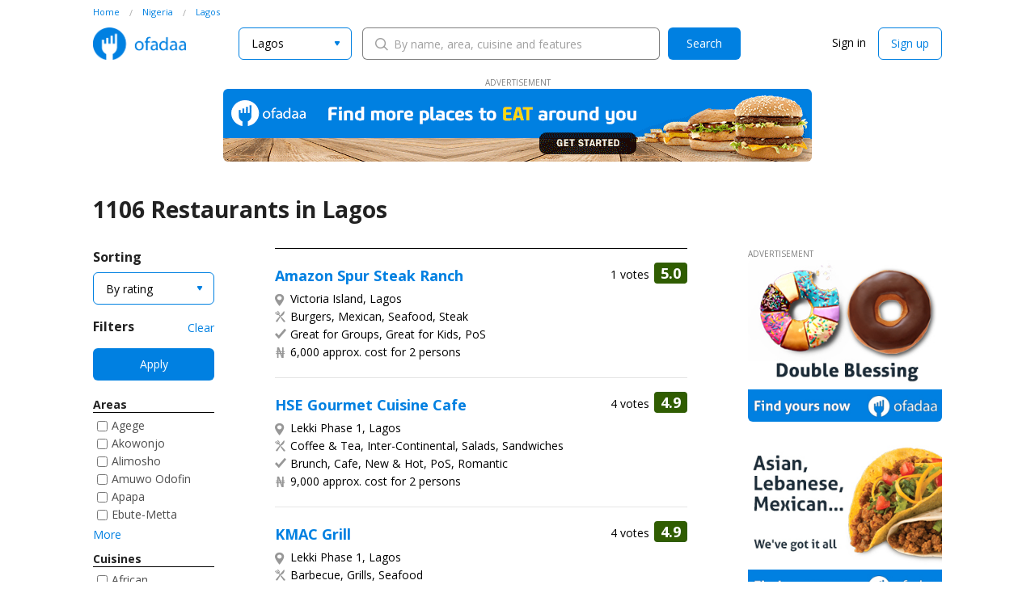

--- FILE ---
content_type: text/html; charset=utf-8
request_url: https://ofadaa.com/lagos/restaurants?page=2
body_size: 74657
content:
<!DOCTYPE html><html class="no-js" lang="en"><head><meta charset="utf-8" />
<script type="text/javascript">window.NREUM||(NREUM={});NREUM.info={"beacon":"bam.nr-data.net","errorBeacon":"bam.nr-data.net","licenseKey":"4d6d361663","applicationID":"9916474","transactionName":"cwwIEUpYWlxSQh8XV0MXBxBKVlhERB9ZC1ZVGw==","queueTime":2,"applicationTime":404,"agent":""}</script>
<script type="text/javascript">(window.NREUM||(NREUM={})).init={ajax:{deny_list:["bam.nr-data.net"]},feature_flags:["soft_nav"]};(window.NREUM||(NREUM={})).loader_config={licenseKey:"4d6d361663",applicationID:"9916474",browserID:"9917283"};;/*! For license information please see nr-loader-rum-1.308.0.min.js.LICENSE.txt */
(()=>{var e,t,r={163:(e,t,r)=>{"use strict";r.d(t,{j:()=>E});var n=r(384),i=r(1741);var a=r(2555);r(860).K7.genericEvents;const s="experimental.resources",o="register",c=e=>{if(!e||"string"!=typeof e)return!1;try{document.createDocumentFragment().querySelector(e)}catch{return!1}return!0};var d=r(2614),u=r(944),l=r(8122);const f="[data-nr-mask]",g=e=>(0,l.a)(e,(()=>{const e={feature_flags:[],experimental:{allow_registered_children:!1,resources:!1},mask_selector:"*",block_selector:"[data-nr-block]",mask_input_options:{color:!1,date:!1,"datetime-local":!1,email:!1,month:!1,number:!1,range:!1,search:!1,tel:!1,text:!1,time:!1,url:!1,week:!1,textarea:!1,select:!1,password:!0}};return{ajax:{deny_list:void 0,block_internal:!0,enabled:!0,autoStart:!0},api:{get allow_registered_children(){return e.feature_flags.includes(o)||e.experimental.allow_registered_children},set allow_registered_children(t){e.experimental.allow_registered_children=t},duplicate_registered_data:!1},browser_consent_mode:{enabled:!1},distributed_tracing:{enabled:void 0,exclude_newrelic_header:void 0,cors_use_newrelic_header:void 0,cors_use_tracecontext_headers:void 0,allowed_origins:void 0},get feature_flags(){return e.feature_flags},set feature_flags(t){e.feature_flags=t},generic_events:{enabled:!0,autoStart:!0},harvest:{interval:30},jserrors:{enabled:!0,autoStart:!0},logging:{enabled:!0,autoStart:!0},metrics:{enabled:!0,autoStart:!0},obfuscate:void 0,page_action:{enabled:!0},page_view_event:{enabled:!0,autoStart:!0},page_view_timing:{enabled:!0,autoStart:!0},performance:{capture_marks:!1,capture_measures:!1,capture_detail:!0,resources:{get enabled(){return e.feature_flags.includes(s)||e.experimental.resources},set enabled(t){e.experimental.resources=t},asset_types:[],first_party_domains:[],ignore_newrelic:!0}},privacy:{cookies_enabled:!0},proxy:{assets:void 0,beacon:void 0},session:{expiresMs:d.wk,inactiveMs:d.BB},session_replay:{autoStart:!0,enabled:!1,preload:!1,sampling_rate:10,error_sampling_rate:100,collect_fonts:!1,inline_images:!1,fix_stylesheets:!0,mask_all_inputs:!0,get mask_text_selector(){return e.mask_selector},set mask_text_selector(t){c(t)?e.mask_selector="".concat(t,",").concat(f):""===t||null===t?e.mask_selector=f:(0,u.R)(5,t)},get block_class(){return"nr-block"},get ignore_class(){return"nr-ignore"},get mask_text_class(){return"nr-mask"},get block_selector(){return e.block_selector},set block_selector(t){c(t)?e.block_selector+=",".concat(t):""!==t&&(0,u.R)(6,t)},get mask_input_options(){return e.mask_input_options},set mask_input_options(t){t&&"object"==typeof t?e.mask_input_options={...t,password:!0}:(0,u.R)(7,t)}},session_trace:{enabled:!0,autoStart:!0},soft_navigations:{enabled:!0,autoStart:!0},spa:{enabled:!0,autoStart:!0},ssl:void 0,user_actions:{enabled:!0,elementAttributes:["id","className","tagName","type"]}}})());var p=r(6154),m=r(9324);let h=0;const v={buildEnv:m.F3,distMethod:m.Xs,version:m.xv,originTime:p.WN},b={consented:!1},y={appMetadata:{},get consented(){return this.session?.state?.consent||b.consented},set consented(e){b.consented=e},customTransaction:void 0,denyList:void 0,disabled:!1,harvester:void 0,isolatedBacklog:!1,isRecording:!1,loaderType:void 0,maxBytes:3e4,obfuscator:void 0,onerror:void 0,ptid:void 0,releaseIds:{},session:void 0,timeKeeper:void 0,registeredEntities:[],jsAttributesMetadata:{bytes:0},get harvestCount(){return++h}},_=e=>{const t=(0,l.a)(e,y),r=Object.keys(v).reduce((e,t)=>(e[t]={value:v[t],writable:!1,configurable:!0,enumerable:!0},e),{});return Object.defineProperties(t,r)};var w=r(5701);const x=e=>{const t=e.startsWith("http");e+="/",r.p=t?e:"https://"+e};var R=r(7836),k=r(3241);const A={accountID:void 0,trustKey:void 0,agentID:void 0,licenseKey:void 0,applicationID:void 0,xpid:void 0},S=e=>(0,l.a)(e,A),T=new Set;function E(e,t={},r,s){let{init:o,info:c,loader_config:d,runtime:u={},exposed:l=!0}=t;if(!c){const e=(0,n.pV)();o=e.init,c=e.info,d=e.loader_config}e.init=g(o||{}),e.loader_config=S(d||{}),c.jsAttributes??={},p.bv&&(c.jsAttributes.isWorker=!0),e.info=(0,a.D)(c);const f=e.init,m=[c.beacon,c.errorBeacon];T.has(e.agentIdentifier)||(f.proxy.assets&&(x(f.proxy.assets),m.push(f.proxy.assets)),f.proxy.beacon&&m.push(f.proxy.beacon),e.beacons=[...m],function(e){const t=(0,n.pV)();Object.getOwnPropertyNames(i.W.prototype).forEach(r=>{const n=i.W.prototype[r];if("function"!=typeof n||"constructor"===n)return;let a=t[r];e[r]&&!1!==e.exposed&&"micro-agent"!==e.runtime?.loaderType&&(t[r]=(...t)=>{const n=e[r](...t);return a?a(...t):n})})}(e),(0,n.US)("activatedFeatures",w.B)),u.denyList=[...f.ajax.deny_list||[],...f.ajax.block_internal?m:[]],u.ptid=e.agentIdentifier,u.loaderType=r,e.runtime=_(u),T.has(e.agentIdentifier)||(e.ee=R.ee.get(e.agentIdentifier),e.exposed=l,(0,k.W)({agentIdentifier:e.agentIdentifier,drained:!!w.B?.[e.agentIdentifier],type:"lifecycle",name:"initialize",feature:void 0,data:e.config})),T.add(e.agentIdentifier)}},384:(e,t,r)=>{"use strict";r.d(t,{NT:()=>s,US:()=>u,Zm:()=>o,bQ:()=>d,dV:()=>c,pV:()=>l});var n=r(6154),i=r(1863),a=r(1910);const s={beacon:"bam.nr-data.net",errorBeacon:"bam.nr-data.net"};function o(){return n.gm.NREUM||(n.gm.NREUM={}),void 0===n.gm.newrelic&&(n.gm.newrelic=n.gm.NREUM),n.gm.NREUM}function c(){let e=o();return e.o||(e.o={ST:n.gm.setTimeout,SI:n.gm.setImmediate||n.gm.setInterval,CT:n.gm.clearTimeout,XHR:n.gm.XMLHttpRequest,REQ:n.gm.Request,EV:n.gm.Event,PR:n.gm.Promise,MO:n.gm.MutationObserver,FETCH:n.gm.fetch,WS:n.gm.WebSocket},(0,a.i)(...Object.values(e.o))),e}function d(e,t){let r=o();r.initializedAgents??={},t.initializedAt={ms:(0,i.t)(),date:new Date},r.initializedAgents[e]=t}function u(e,t){o()[e]=t}function l(){return function(){let e=o();const t=e.info||{};e.info={beacon:s.beacon,errorBeacon:s.errorBeacon,...t}}(),function(){let e=o();const t=e.init||{};e.init={...t}}(),c(),function(){let e=o();const t=e.loader_config||{};e.loader_config={...t}}(),o()}},782:(e,t,r)=>{"use strict";r.d(t,{T:()=>n});const n=r(860).K7.pageViewTiming},860:(e,t,r)=>{"use strict";r.d(t,{$J:()=>u,K7:()=>c,P3:()=>d,XX:()=>i,Yy:()=>o,df:()=>a,qY:()=>n,v4:()=>s});const n="events",i="jserrors",a="browser/blobs",s="rum",o="browser/logs",c={ajax:"ajax",genericEvents:"generic_events",jserrors:i,logging:"logging",metrics:"metrics",pageAction:"page_action",pageViewEvent:"page_view_event",pageViewTiming:"page_view_timing",sessionReplay:"session_replay",sessionTrace:"session_trace",softNav:"soft_navigations",spa:"spa"},d={[c.pageViewEvent]:1,[c.pageViewTiming]:2,[c.metrics]:3,[c.jserrors]:4,[c.spa]:5,[c.ajax]:6,[c.sessionTrace]:7,[c.softNav]:8,[c.sessionReplay]:9,[c.logging]:10,[c.genericEvents]:11},u={[c.pageViewEvent]:s,[c.pageViewTiming]:n,[c.ajax]:n,[c.spa]:n,[c.softNav]:n,[c.metrics]:i,[c.jserrors]:i,[c.sessionTrace]:a,[c.sessionReplay]:a,[c.logging]:o,[c.genericEvents]:"ins"}},944:(e,t,r)=>{"use strict";r.d(t,{R:()=>i});var n=r(3241);function i(e,t){"function"==typeof console.debug&&(console.debug("New Relic Warning: https://github.com/newrelic/newrelic-browser-agent/blob/main/docs/warning-codes.md#".concat(e),t),(0,n.W)({agentIdentifier:null,drained:null,type:"data",name:"warn",feature:"warn",data:{code:e,secondary:t}}))}},1687:(e,t,r)=>{"use strict";r.d(t,{Ak:()=>d,Ze:()=>f,x3:()=>u});var n=r(3241),i=r(7836),a=r(3606),s=r(860),o=r(2646);const c={};function d(e,t){const r={staged:!1,priority:s.P3[t]||0};l(e),c[e].get(t)||c[e].set(t,r)}function u(e,t){e&&c[e]&&(c[e].get(t)&&c[e].delete(t),p(e,t,!1),c[e].size&&g(e))}function l(e){if(!e)throw new Error("agentIdentifier required");c[e]||(c[e]=new Map)}function f(e="",t="feature",r=!1){if(l(e),!e||!c[e].get(t)||r)return p(e,t);c[e].get(t).staged=!0,g(e)}function g(e){const t=Array.from(c[e]);t.every(([e,t])=>t.staged)&&(t.sort((e,t)=>e[1].priority-t[1].priority),t.forEach(([t])=>{c[e].delete(t),p(e,t)}))}function p(e,t,r=!0){const s=e?i.ee.get(e):i.ee,c=a.i.handlers;if(!s.aborted&&s.backlog&&c){if((0,n.W)({agentIdentifier:e,type:"lifecycle",name:"drain",feature:t}),r){const e=s.backlog[t],r=c[t];if(r){for(let t=0;e&&t<e.length;++t)m(e[t],r);Object.entries(r).forEach(([e,t])=>{Object.values(t||{}).forEach(t=>{t[0]?.on&&t[0]?.context()instanceof o.y&&t[0].on(e,t[1])})})}}s.isolatedBacklog||delete c[t],s.backlog[t]=null,s.emit("drain-"+t,[])}}function m(e,t){var r=e[1];Object.values(t[r]||{}).forEach(t=>{var r=e[0];if(t[0]===r){var n=t[1],i=e[3],a=e[2];n.apply(i,a)}})}},1738:(e,t,r)=>{"use strict";r.d(t,{U:()=>g,Y:()=>f});var n=r(3241),i=r(9908),a=r(1863),s=r(944),o=r(5701),c=r(3969),d=r(8362),u=r(860),l=r(4261);function f(e,t,r,a){const f=a||r;!f||f[e]&&f[e]!==d.d.prototype[e]||(f[e]=function(){(0,i.p)(c.xV,["API/"+e+"/called"],void 0,u.K7.metrics,r.ee),(0,n.W)({agentIdentifier:r.agentIdentifier,drained:!!o.B?.[r.agentIdentifier],type:"data",name:"api",feature:l.Pl+e,data:{}});try{return t.apply(this,arguments)}catch(e){(0,s.R)(23,e)}})}function g(e,t,r,n,s){const o=e.info;null===r?delete o.jsAttributes[t]:o.jsAttributes[t]=r,(s||null===r)&&(0,i.p)(l.Pl+n,[(0,a.t)(),t,r],void 0,"session",e.ee)}},1741:(e,t,r)=>{"use strict";r.d(t,{W:()=>a});var n=r(944),i=r(4261);class a{#e(e,...t){if(this[e]!==a.prototype[e])return this[e](...t);(0,n.R)(35,e)}addPageAction(e,t){return this.#e(i.hG,e,t)}register(e){return this.#e(i.eY,e)}recordCustomEvent(e,t){return this.#e(i.fF,e,t)}setPageViewName(e,t){return this.#e(i.Fw,e,t)}setCustomAttribute(e,t,r){return this.#e(i.cD,e,t,r)}noticeError(e,t){return this.#e(i.o5,e,t)}setUserId(e,t=!1){return this.#e(i.Dl,e,t)}setApplicationVersion(e){return this.#e(i.nb,e)}setErrorHandler(e){return this.#e(i.bt,e)}addRelease(e,t){return this.#e(i.k6,e,t)}log(e,t){return this.#e(i.$9,e,t)}start(){return this.#e(i.d3)}finished(e){return this.#e(i.BL,e)}recordReplay(){return this.#e(i.CH)}pauseReplay(){return this.#e(i.Tb)}addToTrace(e){return this.#e(i.U2,e)}setCurrentRouteName(e){return this.#e(i.PA,e)}interaction(e){return this.#e(i.dT,e)}wrapLogger(e,t,r){return this.#e(i.Wb,e,t,r)}measure(e,t){return this.#e(i.V1,e,t)}consent(e){return this.#e(i.Pv,e)}}},1863:(e,t,r)=>{"use strict";function n(){return Math.floor(performance.now())}r.d(t,{t:()=>n})},1910:(e,t,r)=>{"use strict";r.d(t,{i:()=>a});var n=r(944);const i=new Map;function a(...e){return e.every(e=>{if(i.has(e))return i.get(e);const t="function"==typeof e?e.toString():"",r=t.includes("[native code]"),a=t.includes("nrWrapper");return r||a||(0,n.R)(64,e?.name||t),i.set(e,r),r})}},2555:(e,t,r)=>{"use strict";r.d(t,{D:()=>o,f:()=>s});var n=r(384),i=r(8122);const a={beacon:n.NT.beacon,errorBeacon:n.NT.errorBeacon,licenseKey:void 0,applicationID:void 0,sa:void 0,queueTime:void 0,applicationTime:void 0,ttGuid:void 0,user:void 0,account:void 0,product:void 0,extra:void 0,jsAttributes:{},userAttributes:void 0,atts:void 0,transactionName:void 0,tNamePlain:void 0};function s(e){try{return!!e.licenseKey&&!!e.errorBeacon&&!!e.applicationID}catch(e){return!1}}const o=e=>(0,i.a)(e,a)},2614:(e,t,r)=>{"use strict";r.d(t,{BB:()=>s,H3:()=>n,g:()=>d,iL:()=>c,tS:()=>o,uh:()=>i,wk:()=>a});const n="NRBA",i="SESSION",a=144e5,s=18e5,o={STARTED:"session-started",PAUSE:"session-pause",RESET:"session-reset",RESUME:"session-resume",UPDATE:"session-update"},c={SAME_TAB:"same-tab",CROSS_TAB:"cross-tab"},d={OFF:0,FULL:1,ERROR:2}},2646:(e,t,r)=>{"use strict";r.d(t,{y:()=>n});class n{constructor(e){this.contextId=e}}},2843:(e,t,r)=>{"use strict";r.d(t,{G:()=>a,u:()=>i});var n=r(3878);function i(e,t=!1,r,i){(0,n.DD)("visibilitychange",function(){if(t)return void("hidden"===document.visibilityState&&e());e(document.visibilityState)},r,i)}function a(e,t,r){(0,n.sp)("pagehide",e,t,r)}},3241:(e,t,r)=>{"use strict";r.d(t,{W:()=>a});var n=r(6154);const i="newrelic";function a(e={}){try{n.gm.dispatchEvent(new CustomEvent(i,{detail:e}))}catch(e){}}},3606:(e,t,r)=>{"use strict";r.d(t,{i:()=>a});var n=r(9908);a.on=s;var i=a.handlers={};function a(e,t,r,a){s(a||n.d,i,e,t,r)}function s(e,t,r,i,a){a||(a="feature"),e||(e=n.d);var s=t[a]=t[a]||{};(s[r]=s[r]||[]).push([e,i])}},3878:(e,t,r)=>{"use strict";function n(e,t){return{capture:e,passive:!1,signal:t}}function i(e,t,r=!1,i){window.addEventListener(e,t,n(r,i))}function a(e,t,r=!1,i){document.addEventListener(e,t,n(r,i))}r.d(t,{DD:()=>a,jT:()=>n,sp:()=>i})},3969:(e,t,r)=>{"use strict";r.d(t,{TZ:()=>n,XG:()=>o,rs:()=>i,xV:()=>s,z_:()=>a});const n=r(860).K7.metrics,i="sm",a="cm",s="storeSupportabilityMetrics",o="storeEventMetrics"},4234:(e,t,r)=>{"use strict";r.d(t,{W:()=>a});var n=r(7836),i=r(1687);class a{constructor(e,t){this.agentIdentifier=e,this.ee=n.ee.get(e),this.featureName=t,this.blocked=!1}deregisterDrain(){(0,i.x3)(this.agentIdentifier,this.featureName)}}},4261:(e,t,r)=>{"use strict";r.d(t,{$9:()=>d,BL:()=>o,CH:()=>g,Dl:()=>_,Fw:()=>y,PA:()=>h,Pl:()=>n,Pv:()=>k,Tb:()=>l,U2:()=>a,V1:()=>R,Wb:()=>x,bt:()=>b,cD:()=>v,d3:()=>w,dT:()=>c,eY:()=>p,fF:()=>f,hG:()=>i,k6:()=>s,nb:()=>m,o5:()=>u});const n="api-",i="addPageAction",a="addToTrace",s="addRelease",o="finished",c="interaction",d="log",u="noticeError",l="pauseReplay",f="recordCustomEvent",g="recordReplay",p="register",m="setApplicationVersion",h="setCurrentRouteName",v="setCustomAttribute",b="setErrorHandler",y="setPageViewName",_="setUserId",w="start",x="wrapLogger",R="measure",k="consent"},5289:(e,t,r)=>{"use strict";r.d(t,{GG:()=>s,Qr:()=>c,sB:()=>o});var n=r(3878),i=r(6389);function a(){return"undefined"==typeof document||"complete"===document.readyState}function s(e,t){if(a())return e();const r=(0,i.J)(e),s=setInterval(()=>{a()&&(clearInterval(s),r())},500);(0,n.sp)("load",r,t)}function o(e){if(a())return e();(0,n.DD)("DOMContentLoaded",e)}function c(e){if(a())return e();(0,n.sp)("popstate",e)}},5607:(e,t,r)=>{"use strict";r.d(t,{W:()=>n});const n=(0,r(9566).bz)()},5701:(e,t,r)=>{"use strict";r.d(t,{B:()=>a,t:()=>s});var n=r(3241);const i=new Set,a={};function s(e,t){const r=t.agentIdentifier;a[r]??={},e&&"object"==typeof e&&(i.has(r)||(t.ee.emit("rumresp",[e]),a[r]=e,i.add(r),(0,n.W)({agentIdentifier:r,loaded:!0,drained:!0,type:"lifecycle",name:"load",feature:void 0,data:e})))}},6154:(e,t,r)=>{"use strict";r.d(t,{OF:()=>c,RI:()=>i,WN:()=>u,bv:()=>a,eN:()=>l,gm:()=>s,mw:()=>o,sb:()=>d});var n=r(1863);const i="undefined"!=typeof window&&!!window.document,a="undefined"!=typeof WorkerGlobalScope&&("undefined"!=typeof self&&self instanceof WorkerGlobalScope&&self.navigator instanceof WorkerNavigator||"undefined"!=typeof globalThis&&globalThis instanceof WorkerGlobalScope&&globalThis.navigator instanceof WorkerNavigator),s=i?window:"undefined"!=typeof WorkerGlobalScope&&("undefined"!=typeof self&&self instanceof WorkerGlobalScope&&self||"undefined"!=typeof globalThis&&globalThis instanceof WorkerGlobalScope&&globalThis),o=Boolean("hidden"===s?.document?.visibilityState),c=/iPad|iPhone|iPod/.test(s.navigator?.userAgent),d=c&&"undefined"==typeof SharedWorker,u=((()=>{const e=s.navigator?.userAgent?.match(/Firefox[/\s](\d+\.\d+)/);Array.isArray(e)&&e.length>=2&&e[1]})(),Date.now()-(0,n.t)()),l=()=>"undefined"!=typeof PerformanceNavigationTiming&&s?.performance?.getEntriesByType("navigation")?.[0]?.responseStart},6389:(e,t,r)=>{"use strict";function n(e,t=500,r={}){const n=r?.leading||!1;let i;return(...r)=>{n&&void 0===i&&(e.apply(this,r),i=setTimeout(()=>{i=clearTimeout(i)},t)),n||(clearTimeout(i),i=setTimeout(()=>{e.apply(this,r)},t))}}function i(e){let t=!1;return(...r)=>{t||(t=!0,e.apply(this,r))}}r.d(t,{J:()=>i,s:()=>n})},6630:(e,t,r)=>{"use strict";r.d(t,{T:()=>n});const n=r(860).K7.pageViewEvent},7699:(e,t,r)=>{"use strict";r.d(t,{It:()=>a,KC:()=>o,No:()=>i,qh:()=>s});var n=r(860);const i=16e3,a=1e6,s="SESSION_ERROR",o={[n.K7.logging]:!0,[n.K7.genericEvents]:!1,[n.K7.jserrors]:!1,[n.K7.ajax]:!1}},7836:(e,t,r)=>{"use strict";r.d(t,{P:()=>o,ee:()=>c});var n=r(384),i=r(8990),a=r(2646),s=r(5607);const o="nr@context:".concat(s.W),c=function e(t,r){var n={},s={},u={},l=!1;try{l=16===r.length&&d.initializedAgents?.[r]?.runtime.isolatedBacklog}catch(e){}var f={on:p,addEventListener:p,removeEventListener:function(e,t){var r=n[e];if(!r)return;for(var i=0;i<r.length;i++)r[i]===t&&r.splice(i,1)},emit:function(e,r,n,i,a){!1!==a&&(a=!0);if(c.aborted&&!i)return;t&&a&&t.emit(e,r,n);var o=g(n);m(e).forEach(e=>{e.apply(o,r)});var d=v()[s[e]];d&&d.push([f,e,r,o]);return o},get:h,listeners:m,context:g,buffer:function(e,t){const r=v();if(t=t||"feature",f.aborted)return;Object.entries(e||{}).forEach(([e,n])=>{s[n]=t,t in r||(r[t]=[])})},abort:function(){f._aborted=!0,Object.keys(f.backlog).forEach(e=>{delete f.backlog[e]})},isBuffering:function(e){return!!v()[s[e]]},debugId:r,backlog:l?{}:t&&"object"==typeof t.backlog?t.backlog:{},isolatedBacklog:l};return Object.defineProperty(f,"aborted",{get:()=>{let e=f._aborted||!1;return e||(t&&(e=t.aborted),e)}}),f;function g(e){return e&&e instanceof a.y?e:e?(0,i.I)(e,o,()=>new a.y(o)):new a.y(o)}function p(e,t){n[e]=m(e).concat(t)}function m(e){return n[e]||[]}function h(t){return u[t]=u[t]||e(f,t)}function v(){return f.backlog}}(void 0,"globalEE"),d=(0,n.Zm)();d.ee||(d.ee=c)},8122:(e,t,r)=>{"use strict";r.d(t,{a:()=>i});var n=r(944);function i(e,t){try{if(!e||"object"!=typeof e)return(0,n.R)(3);if(!t||"object"!=typeof t)return(0,n.R)(4);const r=Object.create(Object.getPrototypeOf(t),Object.getOwnPropertyDescriptors(t)),a=0===Object.keys(r).length?e:r;for(let s in a)if(void 0!==e[s])try{if(null===e[s]){r[s]=null;continue}Array.isArray(e[s])&&Array.isArray(t[s])?r[s]=Array.from(new Set([...e[s],...t[s]])):"object"==typeof e[s]&&"object"==typeof t[s]?r[s]=i(e[s],t[s]):r[s]=e[s]}catch(e){r[s]||(0,n.R)(1,e)}return r}catch(e){(0,n.R)(2,e)}}},8362:(e,t,r)=>{"use strict";r.d(t,{d:()=>a});var n=r(9566),i=r(1741);class a extends i.W{agentIdentifier=(0,n.LA)(16)}},8374:(e,t,r)=>{r.nc=(()=>{try{return document?.currentScript?.nonce}catch(e){}return""})()},8990:(e,t,r)=>{"use strict";r.d(t,{I:()=>i});var n=Object.prototype.hasOwnProperty;function i(e,t,r){if(n.call(e,t))return e[t];var i=r();if(Object.defineProperty&&Object.keys)try{return Object.defineProperty(e,t,{value:i,writable:!0,enumerable:!1}),i}catch(e){}return e[t]=i,i}},9324:(e,t,r)=>{"use strict";r.d(t,{F3:()=>i,Xs:()=>a,xv:()=>n});const n="1.308.0",i="PROD",a="CDN"},9566:(e,t,r)=>{"use strict";r.d(t,{LA:()=>o,bz:()=>s});var n=r(6154);const i="xxxxxxxx-xxxx-4xxx-yxxx-xxxxxxxxxxxx";function a(e,t){return e?15&e[t]:16*Math.random()|0}function s(){const e=n.gm?.crypto||n.gm?.msCrypto;let t,r=0;return e&&e.getRandomValues&&(t=e.getRandomValues(new Uint8Array(30))),i.split("").map(e=>"x"===e?a(t,r++).toString(16):"y"===e?(3&a()|8).toString(16):e).join("")}function o(e){const t=n.gm?.crypto||n.gm?.msCrypto;let r,i=0;t&&t.getRandomValues&&(r=t.getRandomValues(new Uint8Array(e)));const s=[];for(var o=0;o<e;o++)s.push(a(r,i++).toString(16));return s.join("")}},9908:(e,t,r)=>{"use strict";r.d(t,{d:()=>n,p:()=>i});var n=r(7836).ee.get("handle");function i(e,t,r,i,a){a?(a.buffer([e],i),a.emit(e,t,r)):(n.buffer([e],i),n.emit(e,t,r))}}},n={};function i(e){var t=n[e];if(void 0!==t)return t.exports;var a=n[e]={exports:{}};return r[e](a,a.exports,i),a.exports}i.m=r,i.d=(e,t)=>{for(var r in t)i.o(t,r)&&!i.o(e,r)&&Object.defineProperty(e,r,{enumerable:!0,get:t[r]})},i.f={},i.e=e=>Promise.all(Object.keys(i.f).reduce((t,r)=>(i.f[r](e,t),t),[])),i.u=e=>"nr-rum-1.308.0.min.js",i.o=(e,t)=>Object.prototype.hasOwnProperty.call(e,t),e={},t="NRBA-1.308.0.PROD:",i.l=(r,n,a,s)=>{if(e[r])e[r].push(n);else{var o,c;if(void 0!==a)for(var d=document.getElementsByTagName("script"),u=0;u<d.length;u++){var l=d[u];if(l.getAttribute("src")==r||l.getAttribute("data-webpack")==t+a){o=l;break}}if(!o){c=!0;var f={296:"sha512-+MIMDsOcckGXa1EdWHqFNv7P+JUkd5kQwCBr3KE6uCvnsBNUrdSt4a/3/L4j4TxtnaMNjHpza2/erNQbpacJQA=="};(o=document.createElement("script")).charset="utf-8",i.nc&&o.setAttribute("nonce",i.nc),o.setAttribute("data-webpack",t+a),o.src=r,0!==o.src.indexOf(window.location.origin+"/")&&(o.crossOrigin="anonymous"),f[s]&&(o.integrity=f[s])}e[r]=[n];var g=(t,n)=>{o.onerror=o.onload=null,clearTimeout(p);var i=e[r];if(delete e[r],o.parentNode&&o.parentNode.removeChild(o),i&&i.forEach(e=>e(n)),t)return t(n)},p=setTimeout(g.bind(null,void 0,{type:"timeout",target:o}),12e4);o.onerror=g.bind(null,o.onerror),o.onload=g.bind(null,o.onload),c&&document.head.appendChild(o)}},i.r=e=>{"undefined"!=typeof Symbol&&Symbol.toStringTag&&Object.defineProperty(e,Symbol.toStringTag,{value:"Module"}),Object.defineProperty(e,"__esModule",{value:!0})},i.p="https://js-agent.newrelic.com/",(()=>{var e={374:0,840:0};i.f.j=(t,r)=>{var n=i.o(e,t)?e[t]:void 0;if(0!==n)if(n)r.push(n[2]);else{var a=new Promise((r,i)=>n=e[t]=[r,i]);r.push(n[2]=a);var s=i.p+i.u(t),o=new Error;i.l(s,r=>{if(i.o(e,t)&&(0!==(n=e[t])&&(e[t]=void 0),n)){var a=r&&("load"===r.type?"missing":r.type),s=r&&r.target&&r.target.src;o.message="Loading chunk "+t+" failed: ("+a+": "+s+")",o.name="ChunkLoadError",o.type=a,o.request=s,n[1](o)}},"chunk-"+t,t)}};var t=(t,r)=>{var n,a,[s,o,c]=r,d=0;if(s.some(t=>0!==e[t])){for(n in o)i.o(o,n)&&(i.m[n]=o[n]);if(c)c(i)}for(t&&t(r);d<s.length;d++)a=s[d],i.o(e,a)&&e[a]&&e[a][0](),e[a]=0},r=self["webpackChunk:NRBA-1.308.0.PROD"]=self["webpackChunk:NRBA-1.308.0.PROD"]||[];r.forEach(t.bind(null,0)),r.push=t.bind(null,r.push.bind(r))})(),(()=>{"use strict";i(8374);var e=i(8362),t=i(860);const r=Object.values(t.K7);var n=i(163);var a=i(9908),s=i(1863),o=i(4261),c=i(1738);var d=i(1687),u=i(4234),l=i(5289),f=i(6154),g=i(944),p=i(384);const m=e=>f.RI&&!0===e?.privacy.cookies_enabled;function h(e){return!!(0,p.dV)().o.MO&&m(e)&&!0===e?.session_trace.enabled}var v=i(6389),b=i(7699);class y extends u.W{constructor(e,t){super(e.agentIdentifier,t),this.agentRef=e,this.abortHandler=void 0,this.featAggregate=void 0,this.loadedSuccessfully=void 0,this.onAggregateImported=new Promise(e=>{this.loadedSuccessfully=e}),this.deferred=Promise.resolve(),!1===e.init[this.featureName].autoStart?this.deferred=new Promise((t,r)=>{this.ee.on("manual-start-all",(0,v.J)(()=>{(0,d.Ak)(e.agentIdentifier,this.featureName),t()}))}):(0,d.Ak)(e.agentIdentifier,t)}importAggregator(e,t,r={}){if(this.featAggregate)return;const n=async()=>{let n;await this.deferred;try{if(m(e.init)){const{setupAgentSession:t}=await i.e(296).then(i.bind(i,3305));n=t(e)}}catch(e){(0,g.R)(20,e),this.ee.emit("internal-error",[e]),(0,a.p)(b.qh,[e],void 0,this.featureName,this.ee)}try{if(!this.#t(this.featureName,n,e.init))return(0,d.Ze)(this.agentIdentifier,this.featureName),void this.loadedSuccessfully(!1);const{Aggregate:i}=await t();this.featAggregate=new i(e,r),e.runtime.harvester.initializedAggregates.push(this.featAggregate),this.loadedSuccessfully(!0)}catch(e){(0,g.R)(34,e),this.abortHandler?.(),(0,d.Ze)(this.agentIdentifier,this.featureName,!0),this.loadedSuccessfully(!1),this.ee&&this.ee.abort()}};f.RI?(0,l.GG)(()=>n(),!0):n()}#t(e,r,n){if(this.blocked)return!1;switch(e){case t.K7.sessionReplay:return h(n)&&!!r;case t.K7.sessionTrace:return!!r;default:return!0}}}var _=i(6630),w=i(2614),x=i(3241);class R extends y{static featureName=_.T;constructor(e){var t;super(e,_.T),this.setupInspectionEvents(e.agentIdentifier),t=e,(0,c.Y)(o.Fw,function(e,r){"string"==typeof e&&("/"!==e.charAt(0)&&(e="/"+e),t.runtime.customTransaction=(r||"http://custom.transaction")+e,(0,a.p)(o.Pl+o.Fw,[(0,s.t)()],void 0,void 0,t.ee))},t),this.importAggregator(e,()=>i.e(296).then(i.bind(i,3943)))}setupInspectionEvents(e){const t=(t,r)=>{t&&(0,x.W)({agentIdentifier:e,timeStamp:t.timeStamp,loaded:"complete"===t.target.readyState,type:"window",name:r,data:t.target.location+""})};(0,l.sB)(e=>{t(e,"DOMContentLoaded")}),(0,l.GG)(e=>{t(e,"load")}),(0,l.Qr)(e=>{t(e,"navigate")}),this.ee.on(w.tS.UPDATE,(t,r)=>{(0,x.W)({agentIdentifier:e,type:"lifecycle",name:"session",data:r})})}}class k extends e.d{constructor(e){var t;(super(),f.gm)?(this.features={},(0,p.bQ)(this.agentIdentifier,this),this.desiredFeatures=new Set(e.features||[]),this.desiredFeatures.add(R),(0,n.j)(this,e,e.loaderType||"agent"),t=this,(0,c.Y)(o.cD,function(e,r,n=!1){if("string"==typeof e){if(["string","number","boolean"].includes(typeof r)||null===r)return(0,c.U)(t,e,r,o.cD,n);(0,g.R)(40,typeof r)}else(0,g.R)(39,typeof e)},t),function(e){(0,c.Y)(o.Dl,function(t,r=!1){if("string"!=typeof t&&null!==t)return void(0,g.R)(41,typeof t);const n=e.info.jsAttributes["enduser.id"];r&&null!=n&&n!==t?(0,a.p)(o.Pl+"setUserIdAndResetSession",[t],void 0,"session",e.ee):(0,c.U)(e,"enduser.id",t,o.Dl,!0)},e)}(this),function(e){(0,c.Y)(o.nb,function(t){if("string"==typeof t||null===t)return(0,c.U)(e,"application.version",t,o.nb,!1);(0,g.R)(42,typeof t)},e)}(this),function(e){(0,c.Y)(o.d3,function(){e.ee.emit("manual-start-all")},e)}(this),function(e){(0,c.Y)(o.Pv,function(t=!0){if("boolean"==typeof t){if((0,a.p)(o.Pl+o.Pv,[t],void 0,"session",e.ee),e.runtime.consented=t,t){const t=e.features.page_view_event;t.onAggregateImported.then(e=>{const r=t.featAggregate;e&&!r.sentRum&&r.sendRum()})}}else(0,g.R)(65,typeof t)},e)}(this),this.run()):(0,g.R)(21)}get config(){return{info:this.info,init:this.init,loader_config:this.loader_config,runtime:this.runtime}}get api(){return this}run(){try{const e=function(e){const t={};return r.forEach(r=>{t[r]=!!e[r]?.enabled}),t}(this.init),n=[...this.desiredFeatures];n.sort((e,r)=>t.P3[e.featureName]-t.P3[r.featureName]),n.forEach(r=>{if(!e[r.featureName]&&r.featureName!==t.K7.pageViewEvent)return;if(r.featureName===t.K7.spa)return void(0,g.R)(67);const n=function(e){switch(e){case t.K7.ajax:return[t.K7.jserrors];case t.K7.sessionTrace:return[t.K7.ajax,t.K7.pageViewEvent];case t.K7.sessionReplay:return[t.K7.sessionTrace];case t.K7.pageViewTiming:return[t.K7.pageViewEvent];default:return[]}}(r.featureName).filter(e=>!(e in this.features));n.length>0&&(0,g.R)(36,{targetFeature:r.featureName,missingDependencies:n}),this.features[r.featureName]=new r(this)})}catch(e){(0,g.R)(22,e);for(const e in this.features)this.features[e].abortHandler?.();const t=(0,p.Zm)();delete t.initializedAgents[this.agentIdentifier]?.features,delete this.sharedAggregator;return t.ee.get(this.agentIdentifier).abort(),!1}}}var A=i(2843),S=i(782);class T extends y{static featureName=S.T;constructor(e){super(e,S.T),f.RI&&((0,A.u)(()=>(0,a.p)("docHidden",[(0,s.t)()],void 0,S.T,this.ee),!0),(0,A.G)(()=>(0,a.p)("winPagehide",[(0,s.t)()],void 0,S.T,this.ee)),this.importAggregator(e,()=>i.e(296).then(i.bind(i,2117))))}}var E=i(3969);class I extends y{static featureName=E.TZ;constructor(e){super(e,E.TZ),f.RI&&document.addEventListener("securitypolicyviolation",e=>{(0,a.p)(E.xV,["Generic/CSPViolation/Detected"],void 0,this.featureName,this.ee)}),this.importAggregator(e,()=>i.e(296).then(i.bind(i,9623)))}}new k({features:[R,T,I],loaderType:"lite"})})()})();</script><meta content="width=device-width, initial-scale=1.0" name="viewport" /><title>Best Lagos Restaurants, Top 10 Restaurants in Lagos | Page 2 - Ofadaa</title>
<meta name="description" content="The Top 10 Restaurants in Lagos on Ofadaa - Explore Menus, Photos, Ratings, Reviews for the Best Restaurants in Lagos" />
<meta name="keywords" content="The Top 10 Restaurants in Lagos on Ofadaa - Explore Menus, Photos, Ratings, Reviews for the Best Restaurants in Lagos" />
<meta name="robots" content="NOODP,NOYDIR" /><link href="https://fonts.googleapis.com/css?family=Open+Sans:400,700" rel="stylesheet" type="text/css" /><link rel="apple-touch-icon" type="image/png" href="https://assets.ofadaa.com/assets/apple-touch-icon-57x57-ebb4bcdb0555eba077636db045b1157f62bf97d982d0e56709890dcefdbb2a5d.png" sizes="57x57" /><link rel="apple-touch-icon" type="image/png" href="https://assets.ofadaa.com/assets/apple-touch-icon-60x60-60cb7723ea49dacef44853f1cbcb08319ecd263810d4b1a0accda09cd5737a25.png" sizes="60x60" /><link rel="apple-touch-icon" type="image/png" href="https://assets.ofadaa.com/assets/apple-touch-icon-72x72-2ea871aa14a5ac4faf1d6f8803a4f7bb4d52ba0409c3de530cd953c97aee49fc.png" sizes="72x72" /><link rel="apple-touch-icon" type="image/png" href="https://assets.ofadaa.com/assets/apple-touch-icon-76x76-a9479a334d75f214d3d96ddbd246cfb4876d4c87387f8699149d491b2b8bd19e.png" sizes="76x76" /><link rel="apple-touch-icon" type="image/png" href="https://assets.ofadaa.com/assets/apple-touch-icon-114x114-1a4a8c177115ead4468dbad3a4befa8d14779679b332d292de1e5027d2f2201b.png" sizes="114x114" /><link rel="apple-touch-icon" type="image/png" href="https://assets.ofadaa.com/assets/apple-touch-icon-120x120-3f41f8b994c7a09ab204d7b15fa22a7910246433fef2715397997364d26af5b1.png" sizes="120x120" /><link rel="apple-touch-icon" type="image/png" href="https://assets.ofadaa.com/assets/apple-touch-icon-144x144-63afbb88addca5a43fc9cfee3988d304033b881eb9e414ac8c7ca0bbcaa6f9eb.png" sizes="144x144" /><link rel="apple-touch-icon" type="image/png" href="https://assets.ofadaa.com/assets/apple-touch-icon-152x152-2ce03fd45dd56dbfb6ba8489ccc3319608117e9c01bf2852c737ad3a2d2346ff.png" sizes="152x152" /><link rel="apple-touch-icon" type="image/png" href="https://assets.ofadaa.com/assets/apple-touch-icon-180x180-b5c51f79720b24d6766ebd507fa49802ab24fdfb5b5894dabbccc07b86b23230.png" sizes="180x180" /><link rel="icon" type="image/png" href="https://assets.ofadaa.com/assets/favicon-16x16-a234d083c377b83dcea24244755641ecf6d75933ee4af1ee4c722bdc52b3d871.png" sizes="16x16" /><link rel="icon" type="image/png" href="https://assets.ofadaa.com/assets/favicon-32x32-058e9532a31ea029ce0644400b412f7fccf99428acea724f85552362ff3da28e.png" sizes="32x32" /><link rel="icon" type="image/png" href="https://assets.ofadaa.com/assets/favicon-96x96-d2b63efb2053059c85b09db62f733169af4670a05a57d0275179fbcbae4e8ccc.png" sizes="96x96" /><link rel="shortcut icon" type="image/x-icon" href="https://assets.ofadaa.com/assets/favicon-1a9314767776fa7021e9b0781fb3ea072d397cf7d344d651793745a251ecb927.ico" /><meta name="csrf-param" content="authenticity_token" />
<meta name="csrf-token" content="nSUGP7F1GVZ6BMQYb9drM4u4UecRcfm/31X1nAxYIWNnPZtVY5f+7FOEbrlt+FErNGB63RxchiR8wnApINSldQ==" /><!--Le styles--><link rel="stylesheet" media="screen" href="https://assets.ofadaa.com/assets/application-e7d13243f8c70da6aa90f9aabc033159122a9730e45fba09c4ca8f716f232eaa.css" /><!--Le modernizr--><script src="https://assets.ofadaa.com/assets/vendor/modernizr-34068bbe55efaed404fc5f26a12641757e9f4e5ba63d46a472021f167c4e66c4.js"></script><script src="https://maps.googleapis.com/maps/api/js?key=AIzaSyCgMiuCZjMox-3iOct3PwZs-KyKabxPBZg"></script><script type="application/ld+json">
  {
    "@context": "http://schema.org",
    "@type": "WebSite",
    "name": "Ofadaa",
    "url": "https://ofadaa.com/"
  }
</script>
<!-- Google Tag Manager --><script type="text/javascript">(function(w,d,s,l,i){w[l]=w[l]||[];w[l].push({'gtm.start':
new Date().getTime(),event:'gtm.js'});var f=d.getElementsByTagName(s)[0],
j=d.createElement(s),dl=l!='dataLayer'?'&l='+l:'';j.async=true;j.src=
'https://www.googletagmanager.com/gtm.js?id='+i+dl;f.parentNode.insertBefore(j,f);
})(window,document,'script','dataLayer', "GTM-K79PHG");</script><!-- End Google Tag Manager --></head><body><!-- Google Tag Manager (noscript) --><noscript><iframe height="0" src="https://www.googletagmanager.com/ns.html?id=GTM-K79PHG" style="display:none;visibility:hidden" width="0"></iframe></noscript><!-- End Google Tag Manager (noscript) --><nav class="top-bar scrolled" data-topbar=""><div class="row"><div class="small-12 columns"><a class="logo" href="https://ofadaa.com/lagos">Ofadaa</a><div class="top-bar__city-selection"><div class="change-city-form"><select class="change-city" name="city"><option value="/abuja/restaurants">Abuja</option><option selected="" value="/lagos/restaurants">Lagos</option><option value="/ibadan/restaurants">Ibadan</option><option value="/port-harcourt/restaurants">Port Harcourt</option><option value="/kaduna/restaurants">Kaduna</option></select></div></div><form action="/lagos/restaurants" class="nav-search" method="GET"><div class="search-input-wrap"><i class="icon-search"></i><input class="search-input search-autocomplete-input" name="term" placeholder="By name, area, cuisine and features" type="search" /></div><button class="button search-button" type="submit">Search</button></form><ul class="user-sign"><li><i class="icon-search"></i></li><li><a data-show="sign-in-form" class="sign-in-action popup" href="/#sign-in">Sign in</a></li><li><a data-show="sign-up-form" class="sign-up-action popup" href="/#sign-up">Sign up</a></li></ul><div class="close-nav-search"><i class="icon-remove"></i></div></div></div></nav><div class="breadcrumbs-wrapper"><div class="row"><div class="columns"><ol class="breadcrumbs" itemscope="" itemtype="http://schema.org/BreadcrumbList"><li itemprop="itemListElement" itemtype="http://schema.org/ListItem" itemscope="itemscope"><a itemprop="item" href="https://ofadaa.com"><span itemprop="name">Home</span></a><meta itemprop="position" content="1"></meta></li><li itemprop="itemListElement" itemtype="http://schema.org/ListItem" itemscope="itemscope"><a itemprop="item" href="https://ofadaa.com/nigeria"><span itemprop="name">Nigeria</span></a><meta itemprop="position" content="2"></meta></li><li><span>Lagos</span></li></ol></div></div></div><section class="search-page"><div class="row"><div class="column"><div class="inner-banner inner-banner--main inner-banner--search-main"><a target="_blank" rel="nofollow" href="https://ofadaa.com/lagos/restaurants?utm_source=lagos-restaurant&amp;utm_medium=search-top-banner"><img src="https://files.ofadaa.com/uploads/sbs_image/file/2916/find-your-favourite-restaurants-lagos.gif" alt="Find your favourite restaurants lagos" /></a></div></div></div><div class="row"><div class="medium-12 columns"><h1>1106&nbsp;Restaurants in&nbsp;Lagos</h1></div></div><div class="row"><aside class="search-params medium-3 large-2 columns"><form action="/lagos/restaurants" id="restaurants-filters" method="GET"><div class="search-params-sort"><a class="search-params-set-filters show-for-small-only" href="#">Set Filters</a><h3>Sorting</h3><div class="search-params-sort-dropdown-wrap"><select class="search-params-sort-dropdown"><option selected="" value="rating">By rating</option><option value="low_to_hight_price">Low-priced First</option><option value="hight_to_low_price">High-priced First</option></select></div></div><div class="search-params-filter"><a class="clear-filter" href="/lagos/restaurants">Clear</a><a class="close-filter show-for-small-only" href="/lagos/restaurants"><i class="icon-remove"></i></a><h3>Filters</h3><button class="button apply">Apply</button><div class="taged_filters filter-areas"><h4>Areas</h4><ul><li><input class="checkbox-filters areas_agege areas" id="area_5" type="checkbox" value="agege" /><label class="ios-checkbox" for="area_5">Agege</label></li><li><input class="checkbox-filters areas_akowonjo areas" id="area_72" type="checkbox" value="akowonjo" /><label class="ios-checkbox" for="area_72">Akowonjo</label></li><li><input class="checkbox-filters areas_alimosho areas" id="area_81" type="checkbox" value="alimosho" /><label class="ios-checkbox" for="area_81">Alimosho</label></li><li><input class="checkbox-filters areas_amuwo-odofin areas" id="area_70" type="checkbox" value="amuwo-odofin" /><label class="ios-checkbox" for="area_70">Amuwo Odofin</label></li><li><input class="checkbox-filters areas_apapa areas" id="area_6" type="checkbox" value="apapa" /><label class="ios-checkbox" for="area_6">Apapa</label></li><li><input class="checkbox-filters areas_ebute-metta areas" id="area_83" type="checkbox" value="ebute-metta" /><label class="ios-checkbox" for="area_83">Ebute-Metta</label></li><li><input class="checkbox-filters areas_festac-town areas" id="area_7" type="checkbox" value="festac-town" /><label class="ios-checkbox" for="area_7">Festac Town</label></li><li><input class="checkbox-filters areas_ifako-ijaiye areas" id="area_90" type="checkbox" value="ifako-ijaiye" /><label class="ios-checkbox" for="area_90">Ifako-Ijaiye</label></li><li><input class="checkbox-filters areas_ikeja areas" id="area_10" type="checkbox" value="ikeja" /><label class="ios-checkbox" for="area_10">Ikeja</label></li><li><input class="checkbox-filters areas_ikorodu areas" id="area_80" type="checkbox" value="ikorodu" /><label class="ios-checkbox" for="area_80">Ikorodu</label></li><li><input class="checkbox-filters areas_ikoyi areas" id="area_4" type="checkbox" value="ikoyi" /><label class="ios-checkbox" for="area_4">Ikoyi</label></li><li><input class="checkbox-filters areas_ilupeju areas" id="area_68" type="checkbox" value="ilupeju" /><label class="ios-checkbox" for="area_68">Ilupeju</label></li><li><input class="checkbox-filters areas_ketu areas" id="area_76" type="checkbox" value="ketu" /><label class="ios-checkbox" for="area_76">Ketu</label></li><li><input class="checkbox-filters areas_kosofe areas" id="area_58" type="checkbox" value="kosofe" /><label class="ios-checkbox" for="area_58">Kosofe</label></li><li><input class="checkbox-filters areas_lagos-island areas" id="area_13" type="checkbox" value="lagos-island" /><label class="ios-checkbox" for="area_13">Lagos Island</label></li><li><input class="checkbox-filters areas_lekki areas" id="area_57" type="checkbox" value="lekki" /><label class="ios-checkbox" for="area_57">Lekki</label></li><li><input class="checkbox-filters areas_lekki-phase-1 areas" id="area_2" type="checkbox" value="lekki-phase-1" /><label class="ios-checkbox" for="area_2">Lekki Phase 1</label></li><li><input class="checkbox-filters areas_magodo areas" id="area_69" type="checkbox" value="magodo" /><label class="ios-checkbox" for="area_69">Magodo</label></li><li><input class="checkbox-filters areas_maryland areas" id="area_3" type="checkbox" value="maryland" /><label class="ios-checkbox" for="area_3">Maryland</label></li><li><input class="checkbox-filters areas_mushin areas" id="area_91" type="checkbox" value="mushin" /><label class="ios-checkbox" for="area_91">Mushin</label></li><li><input class="checkbox-filters areas_ogudu areas" id="area_71" type="checkbox" value="ogudu" /><label class="ios-checkbox" for="area_71">Ogudu</label></li><li><input class="checkbox-filters areas_ojo areas" id="area_79" type="checkbox" value="ojo" /><label class="ios-checkbox" for="area_79">Ojo</label></li><li><input class="checkbox-filters areas_ojodu areas" id="area_77" type="checkbox" value="ojodu" /><label class="ios-checkbox" for="area_77">Ojodu</label></li><li><input class="checkbox-filters areas_oshodi areas" id="area_9" type="checkbox" value="oshodi" /><label class="ios-checkbox" for="area_9">Oshodi</label></li><li><input class="checkbox-filters areas_oshodi-isolo areas" id="area_14" type="checkbox" value="oshodi-isolo" /><label class="ios-checkbox" for="area_14">Oshodi-Isolo</label></li><li><input class="checkbox-filters areas_somolu areas" id="area_84" type="checkbox" value="somolu" /><label class="ios-checkbox" for="area_84">Somolu</label></li><li><input class="checkbox-filters areas_surulere areas" id="area_1" type="checkbox" value="surulere" /><label class="ios-checkbox" for="area_1">Surulere</label></li><li><input class="checkbox-filters areas_victoria-island areas" id="area_8" type="checkbox" value="victoria-island" /><label class="ios-checkbox" for="area_8">Victoria Island</label></li><li><input class="checkbox-filters areas_yaba areas" id="area_12" type="checkbox" value="yaba" /><label class="ios-checkbox" for="area_12">Yaba</label></li></ul><a class="more-button hide-for-small-only" href="#">More</a><a class="more-button filter-show-more show-for-small-only" href="#">More items</a></div><div class="taged_filters filter-cuisines"><h4>Cuisines</h4><ul><li><input class="checkbox-filters cuisines_african cuisines" id="cuisine_53" type="checkbox" value="african" /><label class="ios-checkbox" for="cuisine_53">African</label></li><li><input class="checkbox-filters cuisines_american cuisines" id="cuisine_34" type="checkbox" value="american" /><label class="ios-checkbox" for="cuisine_34">American</label></li><li><input class="checkbox-filters cuisines_arewa cuisines" id="cuisine_106" type="checkbox" value="arewa" /><label class="ios-checkbox" for="cuisine_106">Arewa</label></li><li><input class="checkbox-filters cuisines_asian cuisines" id="cuisine_36" type="checkbox" value="asian" /><label class="ios-checkbox" for="cuisine_36">Asian</label></li><li><input class="checkbox-filters cuisines_bakery cuisines" id="cuisine_44" type="checkbox" value="bakery" /><label class="ios-checkbox" for="cuisine_44">Bakery</label></li><li><input class="checkbox-filters cuisines_bar-food cuisines" id="cuisine_100" type="checkbox" value="bar-food" /><label class="ios-checkbox" for="cuisine_100">Bar Food</label></li><li><input class="checkbox-filters cuisines_barbecue cuisines" id="cuisine_42" type="checkbox" value="barbecue" /><label class="ios-checkbox" for="cuisine_42">Barbecue</label></li><li><input class="checkbox-filters cuisines_belgian cuisines" id="cuisine_96" type="checkbox" value="belgian" /><label class="ios-checkbox" for="cuisine_96">Belgian</label></li><li><input class="checkbox-filters cuisines_brazilian cuisines" id="cuisine_86" type="checkbox" value="brazilian" /><label class="ios-checkbox" for="cuisine_86">Brazilian</label></li><li><input class="checkbox-filters cuisines_british cuisines" id="cuisine_56" type="checkbox" value="british" /><label class="ios-checkbox" for="cuisine_56">British</label></li><li><input class="checkbox-filters cuisines_bubble-tea cuisines" id="cuisine_103" type="checkbox" value="bubble-tea" /><label class="ios-checkbox" for="cuisine_103">Bubble Tea</label></li><li><input class="checkbox-filters cuisines_burger cuisines" id="cuisine_40" type="checkbox" value="burger" /><label class="ios-checkbox" for="cuisine_40">Burgers</label></li><li><input class="checkbox-filters cuisines_calabar-efik cuisines" id="cuisine_75" type="checkbox" value="calabar-efik" /><label class="ios-checkbox" for="cuisine_75">Calabar &amp; Efik</label></li><li><input class="checkbox-filters cuisines_cameroonian cuisines" id="cuisine_113" type="checkbox" value="cameroonian" /><label class="ios-checkbox" for="cuisine_113">Cameroonian</label></li><li><input class="checkbox-filters cuisines_caribbean cuisines" id="cuisine_102" type="checkbox" value="caribbean" /><label class="ios-checkbox" for="cuisine_102">Caribbean</label></li><li><input class="checkbox-filters cuisines_chinese cuisines" id="cuisine_1" type="checkbox" value="chinese" /><label class="ios-checkbox" for="cuisine_1">Chinese</label></li><li><input class="checkbox-filters cuisines_coffee-and-tea cuisines" id="cuisine_39" type="checkbox" value="coffee-and-tea" /><label class="ios-checkbox" for="cuisine_39">Coffee &amp; Tea</label></li><li><input class="checkbox-filters cuisines_crepes cuisines" id="cuisine_41" type="checkbox" value="crepes" /><label class="ios-checkbox" for="cuisine_41">Crepes</label></li><li><input class="checkbox-filters cuisines_dessert cuisines" id="cuisine_49" type="checkbox" value="dessert" /><label class="ios-checkbox" for="cuisine_49">Dessert</label></li><li><input class="checkbox-filters cuisines_european cuisines" id="cuisine_35" type="checkbox" value="european" /><label class="ios-checkbox" for="cuisine_35">European</label></li><li><input class="checkbox-filters cuisines_fast-food cuisines" id="cuisine_2" type="checkbox" value="fast-food" /><label class="ios-checkbox" for="cuisine_2">Fast Food</label></li><li><input class="checkbox-filters cuisines_french cuisines" id="cuisine_55" type="checkbox" value="french" /><label class="ios-checkbox" for="cuisine_55">French</label></li><li><input class="checkbox-filters cuisines_froyo cuisines" id="cuisine_70" type="checkbox" value="froyo" /><label class="ios-checkbox" for="cuisine_70">Froyo</label></li><li><input class="checkbox-filters cuisines_ghanaian cuisines" id="cuisine_108" type="checkbox" value="ghanaian" /><label class="ios-checkbox" for="cuisine_108">Ghanaian</label></li><li><input class="checkbox-filters cuisines_grills cuisines" id="cuisine_94" type="checkbox" value="grills" /><label class="ios-checkbox" for="cuisine_94">Grills</label></li><li><input class="checkbox-filters cuisines_healthy-food cuisines" id="cuisine_65" type="checkbox" value="healthy-food" /><label class="ios-checkbox" for="cuisine_65">Healthy Food</label></li><li><input class="checkbox-filters cuisines_ice-cream cuisines" id="cuisine_22" type="checkbox" value="ice-cream" /><label class="ios-checkbox" for="cuisine_22">Ice Cream</label></li><li><input class="checkbox-filters cuisines_indian cuisines" id="cuisine_72" type="checkbox" value="indian" /><label class="ios-checkbox" for="cuisine_72">Indian</label></li><li><input class="checkbox-filters cuisines_inter-continental cuisines" id="cuisine_54" type="checkbox" value="inter-continental" /><label class="ios-checkbox" for="cuisine_54">Inter-Continental</label></li><li><input class="checkbox-filters cuisines_italian cuisines" id="cuisine_3" type="checkbox" value="italian" /><label class="ios-checkbox" for="cuisine_3">Italian</label></li><li><input class="checkbox-filters cuisines_japanese cuisines" id="cuisine_45" type="checkbox" value="japanese" /><label class="ios-checkbox" for="cuisine_45">Japanese</label></li><li><input class="checkbox-filters cuisines_smoothies-juices cuisines" id="cuisine_92" type="checkbox" value="smoothies-juices" /><label class="ios-checkbox" for="cuisine_92">Juice &amp; Smoothies</label></li><li><input class="checkbox-filters cuisines_korean cuisines" id="cuisine_77" type="checkbox" value="korean" /><label class="ios-checkbox" for="cuisine_77">Korean</label></li><li><input class="checkbox-filters cuisines_lebanese cuisines" id="cuisine_28" type="checkbox" value="lebanese" /><label class="ios-checkbox" for="cuisine_28">Lebanese</label></li><li><input class="checkbox-filters cuisines_mediterranean cuisines" id="cuisine_82" type="checkbox" value="mediterranean" /><label class="ios-checkbox" for="cuisine_82">Mediterranean</label></li><li><input class="checkbox-filters cuisines_mexican cuisines" id="cuisine_14" type="checkbox" value="mexican" /><label class="ios-checkbox" for="cuisine_14">Mexican</label></li><li><input class="checkbox-filters cuisines_moroccan cuisines" id="cuisine_85" type="checkbox" value="moroccan" /><label class="ios-checkbox" for="cuisine_85">Moroccan</label></li><li><input class="checkbox-filters cuisines_niger-delta cuisines" id="cuisine_83" type="checkbox" value="niger-delta" /><label class="ios-checkbox" for="cuisine_83">Niger Delta</label></li><li><input class="checkbox-filters cuisines_nigerian cuisines" id="cuisine_33" type="checkbox" value="nigerian" /><label class="ios-checkbox" for="cuisine_33">Nigerian</label></li><li><input class="checkbox-filters cuisines_pancake cuisines" id="cuisine_101" type="checkbox" value="pancake" /><label class="ios-checkbox" for="cuisine_101">Pancake</label></li><li><input class="checkbox-filters cuisines_pastries cuisines" id="cuisine_99" type="checkbox" value="pastries" /><label class="ios-checkbox" for="cuisine_99">Pastries</label></li><li><input class="checkbox-filters cuisines_pepper-soup cuisines" id="cuisine_59" type="checkbox" value="pepper-soup" /><label class="ios-checkbox" for="cuisine_59">Pepper Soup</label></li><li><input class="checkbox-filters cuisines_pizza cuisines" id="cuisine_46" type="checkbox" value="pizza" /><label class="ios-checkbox" for="cuisine_46">Pizza</label></li><li><input class="checkbox-filters cuisines_portuguese cuisines" id="cuisine_95" type="checkbox" value="portuguese" /><label class="ios-checkbox" for="cuisine_95">Portuguese</label></li><li><input class="checkbox-filters cuisines_salad cuisines" id="cuisine_38" type="checkbox" value="salad" /><label class="ios-checkbox" for="cuisine_38">Salads</label></li><li><input class="checkbox-filters cuisines_sandwiches cuisines" id="cuisine_31" type="checkbox" value="sandwiches" /><label class="ios-checkbox" for="cuisine_31">Sandwiches</label></li><li><input class="checkbox-filters cuisines_seafood cuisines" id="cuisine_43" type="checkbox" value="seafood" /><label class="ios-checkbox" for="cuisine_43">Seafood</label></li><li><input class="checkbox-filters cuisines_senegalese cuisines" id="cuisine_111" type="checkbox" value="senegalese" /><label class="ios-checkbox" for="cuisine_111">Senegalese</label></li><li><input class="checkbox-filters cuisines_shawarma cuisines" id="cuisine_29" type="checkbox" value="shawarma" /><label class="ios-checkbox" for="cuisine_29">Shawarma</label></li><li><input class="checkbox-filters cuisines_snacks cuisines" id="cuisine_58" type="checkbox" value="snacks" /><label class="ios-checkbox" for="cuisine_58">Snacks</label></li><li><input class="checkbox-filters cuisines_soul-food cuisines" id="cuisine_91" type="checkbox" value="soul-food" /><label class="ios-checkbox" for="cuisine_91">Soul Food</label></li><li><input class="checkbox-filters cuisines_spanish cuisines" id="cuisine_93" type="checkbox" value="spanish" /><label class="ios-checkbox" for="cuisine_93">Spanish</label></li><li><input class="checkbox-filters cuisines_steak cuisines" id="cuisine_37" type="checkbox" value="steak" /><label class="ios-checkbox" for="cuisine_37">Steak</label></li><li><input class="checkbox-filters cuisines_street-food cuisines" id="cuisine_60" type="checkbox" value="street-food" /><label class="ios-checkbox" for="cuisine_60">Street Food</label></li><li><input class="checkbox-filters cuisines_sushi cuisines" id="cuisine_47" type="checkbox" value="sushi" /><label class="ios-checkbox" for="cuisine_47">Sushi</label></li><li><input class="checkbox-filters cuisines_suya cuisines" id="cuisine_68" type="checkbox" value="suya" /><label class="ios-checkbox" for="cuisine_68">Suya</label></li><li><input class="checkbox-filters cuisines_tex-mex cuisines" id="cuisine_107" type="checkbox" value="tex-mex" /><label class="ios-checkbox" for="cuisine_107">Tex-Mex</label></li><li><input class="checkbox-filters cuisines_thai cuisines" id="cuisine_4" type="checkbox" value="thai" /><label class="ios-checkbox" for="cuisine_4">Thai</label></li><li><input class="checkbox-filters cuisines_turkish cuisines" id="cuisine_30" type="checkbox" value="turkish" /><label class="ios-checkbox" for="cuisine_30">Turkish</label></li><li><input class="checkbox-filters cuisines_vegan cuisines" id="cuisine_76" type="checkbox" value="vegan" /><label class="ios-checkbox" for="cuisine_76">Vegan</label></li><li><input class="checkbox-filters cuisines_vegetarian cuisines" id="cuisine_57" type="checkbox" value="vegetarian" /><label class="ios-checkbox" for="cuisine_57">Vegetarian</label></li><li><input class="checkbox-filters cuisines_waffle cuisines" id="cuisine_105" type="checkbox" value="waffle" /><label class="ios-checkbox" for="cuisine_105">Waffle</label></li><li><input class="checkbox-filters cuisines_wraps cuisines" id="cuisine_97" type="checkbox" value="wraps" /><label class="ios-checkbox" for="cuisine_97">Wraps</label></li><li><input class="checkbox-filters cuisines_yogurt cuisines" id="cuisine_71" type="checkbox" value="yogurt" /><label class="ios-checkbox" for="cuisine_71">Yogurt</label></li></ul><a class="more-button hide-for-small-only" href="#">More</a><a class="more-button filter-show-more show-for-small-only" href="#">More items</a></div><div class="taged_filters filter-features"><h4>Features</h4><ul><li><input class="checkbox-filters features_bar features" id="feature_4" type="checkbox" value="bar" /><label class="ios-checkbox" for="feature_4">Bar &amp; Lounge</label></li><li><input class="checkbox-filters features_breakfast features" id="feature_44" type="checkbox" value="breakfast" /><label class="ios-checkbox" for="feature_44">Breakfast</label></li><li><input class="checkbox-filters features_brunch features" id="feature_24" type="checkbox" value="brunch" /><label class="ios-checkbox" for="feature_24">Brunch</label></li><li><input class="checkbox-filters features_buffet features" id="feature_13" type="checkbox" value="buffet" /><label class="ios-checkbox" for="feature_13">Buffet</label></li><li><input class="checkbox-filters features_buka-mama-put features" id="feature_39" type="checkbox" value="buka-mama-put" /><label class="ios-checkbox" for="feature_39">Buka / Mama Put</label></li><li><input class="checkbox-filters features_buka-type features" id="feature_8" type="checkbox" value="buka-type" /><label class="ios-checkbox" for="feature_8">Buka-Type</label></li><li><input class="checkbox-filters features_cafe features" id="feature_25" type="checkbox" value="cafe" /><label class="ios-checkbox" for="feature_25">Cafe</label></li><li><input class="checkbox-filters features_cash-only features" id="feature_1" type="checkbox" value="cash-only" /><label class="ios-checkbox" for="feature_1">Cash only</label></li><li><input class="checkbox-filters features_chop-bar features" id="feature_43" type="checkbox" value="chop-bar" /><label class="ios-checkbox" for="feature_43">Chop Bar</label></li><li><input class="checkbox-filters features_dinner features" id="feature_46" type="checkbox" value="dinner" /><label class="ios-checkbox" for="feature_46">Dinner</label></li><li><input class="checkbox-filters features_fine-dining features" id="feature_26" type="checkbox" value="fine-dining" /><label class="ios-checkbox" for="feature_26">Fine Dining</label></li><li><input class="checkbox-filters features_food-truck features" id="feature_31" type="checkbox" value="food-truck" /><label class="ios-checkbox" for="feature_31">Food Truck</label></li><li><input class="checkbox-filters features_great-for-groups features" id="feature_20" type="checkbox" value="great-for-groups" /><label class="ios-checkbox" for="feature_20">Great for Groups</label></li><li><input class="checkbox-filters features_child-friendly features" id="feature_2" type="checkbox" value="child-friendly" /><label class="ios-checkbox" for="feature_2">Great for Kids</label></li><li><input class="checkbox-filters features_halal features" id="feature_30" type="checkbox" value="halal" /><label class="ios-checkbox" for="feature_30">Halal</label></li><li><input class="checkbox-filters features_karaoke features" id="feature_22" type="checkbox" value="karaoke" /><label class="ios-checkbox" for="feature_22">Karaoke</label></li><li><input class="checkbox-filters features_late-night-dining features" id="feature_32" type="checkbox" value="late-night-dining" /><label class="ios-checkbox" for="feature_32">Late Night Dining</label></li><li><input class="checkbox-filters features_live-music features" id="feature_11" type="checkbox" value="live-music" /><label class="ios-checkbox" for="feature_11">Live Music</label></li><li><input class="checkbox-filters features_lunch features" id="feature_45" type="checkbox" value="lunch" /><label class="ios-checkbox" for="feature_45">Lunch</label></li><li><input class="checkbox-filters features_modern-buka features" id="feature_37" type="checkbox" value="modern-buka" /><label class="ios-checkbox" for="feature_37">Modern Buka</label></li><li><input class="checkbox-filters features_new-hot features" id="feature_36" type="checkbox" value="new-hot" /><label class="ios-checkbox" for="feature_36">New &amp; Hot</label></li><li><input class="checkbox-filters features_outdoor-seating features" id="feature_6" type="checkbox" value="outdoor-seating" /><label class="ios-checkbox" for="feature_6">Outdoor Seating</label></li><li><input class="checkbox-filters features_POS features" id="feature_3" type="checkbox" value="POS" /><label class="ios-checkbox" for="feature_3">PoS</label></li><li><input class="checkbox-filters features_pop-up features" id="feature_42" type="checkbox" value="pop-up" /><label class="ios-checkbox" for="feature_42">Pop-Up</label></li><li><input class="checkbox-filters features_romantic features" id="feature_7" type="checkbox" value="romantic" /><label class="ios-checkbox" for="feature_7">Romantic</label></li><li><input class="checkbox-filters features_rooftop features" id="feature_23" type="checkbox" value="rooftop" /><label class="ios-checkbox" for="feature_23">Rooftop</label></li><li><input class="checkbox-filters features_shisha features" id="feature_12" type="checkbox" value="shisha" /><label class="ios-checkbox" for="feature_12">Shisha</label></li><li><input class="checkbox-filters features_free-wifi features" id="feature_10" type="checkbox" value="free-wifi" /><label class="ios-checkbox" for="feature_10">Wifi</label></li></ul><a class="more-button hide-for-small-only" href="#">More</a><a class="more-button filter-show-more show-for-small-only" href="#">More items</a></div><div class="search-params-price"><h4>Approx cost for 2</h4><div class="search-params-price-show"><span>Less<i class="currency">₦</i></span><input class="search-params-price-result" max="150000" name="max_price" placeholder="150000" type="text" /></div><input class="range-slide search-params-price-range-slider hide-for-small-only" max="150000" min="1000" name="" step="1000" type="range" value="150000" /></div><button class="button apply" type="submit">Apply</button></div></form></aside><div class="overlay-for-filters"></div><div class="result-table medium-9 large-6 columns"><div class="row"><div class="result-table-tags medium-12 columns hide-for-small-only"></div></div><div class="row"><div class="medium-12 columns"><ul class="result-table-restaurants"><li><a class="restaurant" href="/lagos/restaurants/amazon-spur-steak-ranch"><div class="restaurant-information"><div class="restaurant-name">Amazon Spur Steak Ranch</div><div class="restaurant-votes"><span>1 votes</span><div class="label rating restaurant-rating val-50">5.0</div></div><div class="restaurant-location"><i class="icon-point"></i>Victoria Island, Lagos</div><div class="restaurant-kitchen"><i class="icon-kitchen"></i>Burgers, Mexican, Seafood, Steak</div><div class="restaurant-accept"><i class="icon-accept"></i>Great for Groups, Great for Kids, PoS</div><div class="restaurant-price"><i>₦</i>6,000 approx. cost for 2 persons</div></div></a></li><li><a class="restaurant" href="/lagos/restaurants/hse-gourmet-cuisine-cafe"><div class="restaurant-information"><div class="restaurant-name">HSE Gourmet Cuisine Cafe</div><div class="restaurant-votes"><span>4 votes</span><div class="label rating restaurant-rating val-50">4.9</div></div><div class="restaurant-location"><i class="icon-point"></i>Lekki Phase 1, Lagos</div><div class="restaurant-kitchen"><i class="icon-kitchen"></i>Coffee & Tea, Inter-Continental, Salads, Sandwiches</div><div class="restaurant-accept"><i class="icon-accept"></i>Brunch, Cafe, New & Hot, PoS, Romantic</div><div class="restaurant-price"><i>₦</i>9,000 approx. cost for 2 persons</div></div></a></li><li><a class="restaurant" href="/lagos/restaurants/kmac-grill"><div class="restaurant-information"><div class="restaurant-name">KMAC Grill</div><div class="restaurant-votes"><span>4 votes</span><div class="label rating restaurant-rating val-50">4.9</div></div><div class="restaurant-location"><i class="icon-point"></i>Lekki Phase 1, Lagos</div><div class="restaurant-kitchen"><i class="icon-kitchen"></i>Barbecue, Grills, Seafood</div><div class="restaurant-accept"><i class="icon-accept"></i>Outdoor Seating, PoS</div><div class="restaurant-price"><i>₦</i>10,000 approx. cost for 2 persons</div></div></a></li><li><a class="restaurant" href="/lagos/restaurants/vestar-coffee"><div class="restaurant-information"><div class="restaurant-name">Vestar Coffee</div><div class="restaurant-votes"><span>3 votes</span><div class="label rating restaurant-rating val-50">4.8</div></div><div class="restaurant-location"><i class="icon-point"></i>Victoria Island, Lagos</div><div class="restaurant-kitchen"><i class="icon-kitchen"></i>Bakery, Belgian, Coffee & Tea, Dessert, Pastries, Sandwiches</div><div class="restaurant-accept"><i class="icon-accept"></i>Cafe, Great for Groups, New & Hot, Outdoor Seating, Romantic, Wifi</div><div class="restaurant-price"><i>₦</i>3,500 approx. cost for 2 persons</div></div></a></li><li><a class="restaurant" href="/lagos/restaurants/simply-green-juices"><div class="restaurant-information"><div class="restaurant-name">Simply Green Juices</div><div class="restaurant-votes"><span>2 votes</span><div class="label rating restaurant-rating val-50">4.8</div></div><div class="restaurant-location"><i class="icon-point"></i>Victoria Island, Lagos</div><div class="restaurant-kitchen"><i class="icon-kitchen"></i>American, Healthy Food, Juice & Smoothies, Salads, Sandwiches, Wraps</div><div class="restaurant-accept"><i class="icon-accept"></i>Breakfast, Brunch, Cafe</div><div class="restaurant-price"><i>₦</i>5,000 approx. cost for 2 persons</div></div></a></li><li><a class="restaurant" href="/lagos/restaurants/hello-suya-magodo"><div class="restaurant-information"><div class="restaurant-name">Hello Suya (Magodo)</div><div class="restaurant-votes"><span>2 votes</span><div class="label rating restaurant-rating val-50">4.8</div></div><div class="restaurant-location"><i class="icon-point"></i>Magodo, Lagos</div><div class="restaurant-kitchen"><i class="icon-kitchen"></i>Barbecue, Grills, Street Food, Suya</div><div class="restaurant-accept"><i class="icon-accept"></i>Cash only, Great for Groups</div><div class="restaurant-price"><i>₦</i>3,000 approx. cost for 2 persons</div></div></a></li><li><a class="restaurant" href="/lagos/restaurants/yellow-chilli-ikeja"><div class="restaurant-information"><div class="restaurant-name">Yellow Chilli (Ikeja)</div><div class="restaurant-votes"><span>13 votes</span><div class="label rating restaurant-rating val-50">4.7</div></div><div class="restaurant-location"><i class="icon-point"></i>Ikeja, Lagos</div><div class="restaurant-kitchen"><i class="icon-kitchen"></i>African, Calabar & Efik, Niger Delta, Nigerian</div><div class="restaurant-accept"><i class="icon-accept"></i>Bar & Lounge, Great for Groups, Great for Kids, Modern Buka, PoS</div><div class="restaurant-price"><i>₦</i>12,000 approx. cost for 2 persons</div></div></a></li><li><a class="restaurant" href="/lagos/restaurants/delta-pot"><div class="restaurant-information"><div class="restaurant-name">Delta Pot</div><div class="restaurant-votes"><span>3 votes</span><div class="label rating restaurant-rating val-50">4.7</div></div><div class="restaurant-location"><i class="icon-point"></i>Lekki Phase 1, Lagos</div><div class="restaurant-kitchen"><i class="icon-kitchen"></i>Niger Delta, Nigerian</div><div class="restaurant-accept"><i class="icon-accept"></i>Bar & Lounge, Karaoke, Live Music</div><div class="restaurant-price"><i>₦</i>4,500 approx. cost for 2 persons</div></div></a></li><li><a class="restaurant" href="/lagos/restaurants/nylah-s-food-express"><div class="restaurant-information"><div class="restaurant-name">Nylah’s Food Express</div><div class="restaurant-votes"><span>3 votes</span><div class="label rating restaurant-rating val-50">4.7</div></div><div class="restaurant-location"><i class="icon-point"></i>Yaba, Lagos</div><div class="restaurant-kitchen"><i class="icon-kitchen"></i>American, Asian, Coffee & Tea, Fast Food, Inter-Continental, Nigerian, Pancake</div><div class="restaurant-accept"><i class="icon-accept"></i>Brunch, Cafe, Great for Groups, Wifi</div><div class="restaurant-price"><i>₦</i>7,500 approx. cost for 2 persons</div></div></a></li><li><a class="restaurant" href="/lagos/restaurants/the-place-circle-mall"><div class="restaurant-information"><div class="restaurant-name">The Place (Circle Mall)</div><div class="restaurant-votes"><span>3 votes</span><div class="label rating restaurant-rating val-50">4.7</div></div><div class="restaurant-location"><i class="icon-point"></i>Lekki, Lagos</div><div class="restaurant-kitchen"><i class="icon-kitchen"></i>Nigerian</div><div class="restaurant-accept"><i class="icon-accept"></i>Bar & Lounge, Late Night Dining, Live Music, PoS</div><div class="restaurant-price"><i>₦</i>6,000 approx. cost for 2 persons</div></div></a></li></ul><div class="result-pagination"><div class="page-of-pages">Displaying restaurants <b>11&nbsp;-&nbsp;20</b> of <b>1106</b> in total</div><ul><li><a rel="prev" href="/lagos/restaurants">1</a></li><li class="active"><a href="#">2</a></li><li><a rel="next" href="/lagos/restaurants?page=3">3</a></li><li><a href="/lagos/restaurants?page=4">4</a></li><li class="unavailable"><a href="#">&hellip;</a></li><li><a href="/lagos/restaurants?page=111">111</a></li></ul></div></div></div></div><div class="show-for-large-up large-3 end columns"><div class="inner-banner"><a target="_blank" rel="nofollow" href="https://ofadaa.com/lagos/restaurants?cuisines=dessert&amp;utm_source=dessert&amp;utm_medium=search-sidebar-banner"><img src="https://files.ofadaa.com/uploads/sbs_image/file/2915/Find-Awesome-Desserts-Spots-in-Lagos.jpg" alt="Find awesome desserts spots in lagos" /></a></div><div class="inner-banner"><a target="_blank" rel="nofollow" href="https://ofadaa.com/lagos/restaurants?utm_source=asian-lebanese-mexican&amp;utm_medium=search-sidebar-banner"><img src="https://files.ofadaa.com/uploads/sbs_image/file/2913/Find-Best-Asian-Restaurant-in-Lagos.jpg" alt="Find best asian restaurant in lagos" /></a></div><div class="inner-banner"><a target="_blank" rel="nofollow" href="https://ofadaa.com/lagos/restaurants?cuisines=shawarma&amp;utm_source=beautiful-shawarma&amp;utm_medium=search-sidebar-banner"><img src="https://files.ofadaa.com/uploads/sbs_image/file/2914/Find-Awesome-Shawarma-Places-in-Lagos.jpg" alt="Find awesome shawarma places in lagos" /></a></div></div></div><div class="row"><div class="column"><div class="inner-banner inner-banner--main inner-banner--search-main"><a target="_blank" rel="nofollow" href="https://ofadaa.com/lagos/restaurants?utm_source=lagos-restaurant&amp;utm_medium=bottom-banner"><img src="https://files.ofadaa.com/uploads/sbs_image/file/2911/find-your-favourite-restaurants-lagos.gif" alt="Find your favourite restaurants lagos" /></a></div></div></div></section><footer class="footer"><div class="row footer__row"><div class="medium-5 small-12 text-right right column end"><a class="button add_restaurant" href="/lagos/restaurants/new">Add New Restaurant</a></div><div class="medium-7 left column"><a class="logoblue" href="https://ofadaa.com/lagos">Ofadaa</a><div class="follow-us"><em class="follow-us__label">Follow Us:</em><a class="follow-us__link" href="https://www.facebook.com/ofadaaHQ" rel="nofollow"><i class="icon-social-facebook"></i></a><a class="follow-us__link" href="http://twitter.com/ofadaa" rel="nofollow"><i class="icon-twitter"></i></a><a class="follow-us__link" href="http://instagram.com/ofadaa" rel="nofollow"><i class="icon-social-instagram"></i></a><a class="follow-us__link" href="https://plus.google.com/+ofadaa" rel="nofollow"><i class="icon-social-google-plus"></i></a></div></div></div><div class="row footer__row"><div class="medium-4 columns"><h3>About</h3><ul class="footer__list"><li><a class="footer__link" href="/about">About Ofadaa</a></li><li><a class="footer__link" href="http://blog.ofadaa.com/">Blog</a></li><li><a class="footer__link" href="/faq">FAQ</a></li><li><a class="footer__link" href="/feedback/new">Contact Us</a></li><li><a class="footer__link" href="/terms">Terms of Use</a></li><li><a class="footer__link" href="/privacy">Privacy Policy</a></li></ul></div><div class="medium-4 columns"><h3>Ofadaa for Restaurant Owners</h3><ul class="footer__list"><li><a class="footer__link" href="/lagos/restaurants/new">Add a Restaurant</a></li><li><a class="footer__link" href="/feedback/new">Claim your Restaurant Listing</a></li><li><a class="footer__link" href="/feedback/new">Advertise on Ofadaa</a></li></ul></div><div class="medium-4 columns"><h3>Countries</h3><ul class="footer__list footer__list--last"><li><a class="footer__link" href="https://ofadaa.com/ghana">Restaurants in Ghana</a></li><li><a class="footer__link" href="https://ofadaa.com/nigeria">Restaurants in Nigeria</a></li></ul></div></div><div class="row footer__row show-for-medium-up"><div class="columns footer__cities">Ghana: <a class="footer__city-link" href="/accra">Accra</a></div><div class="columns footer__cities">Nigeria: <a class="footer__city-link" href="/abuja">Abuja</a><a class="footer__city-link" href="/lagos">Lagos</a><a class="footer__city-link" href="/ibadan">Ibadan</a><a class="footer__city-link" href="/port-harcourt">Port Harcourt</a><a class="footer__city-link" href="/kaduna">Kaduna</a></div></div><div class="row footer__row"><div class="columns text-center footer__copyright">By continuing past this page, you agree to our <a href="/terms">Terms of Use</a>, <a href="/privacy">Privacy Policy and Content Policies</a> . All trademarks are properties of their respective owners. © Ofadaa™. All rights reserved.</div></div></footer><div class="overlay-sign-in"><div class="sign-popup"><div class="header show-for-small-only"><a class="logo" href="/"></a><div class="close-nav-search"><div class="icon-remove"></div></div></div><ul class="check-sign"><li class="active check-sign-up-form"><a class="check-sign-up-form show_tab" data-show="sign-up-form">Sign up</a></li><li class="check-sign-in-form check-forgot-password-form"><a class="check-sign-in-form show_tab" data-show="sign-in-form">Sign in</a></li><span></span></ul><ul class="login-socail"><li><a class="facebook-login" href="/users/auth/facebook" rel="nofollow"><i class="icon-login-facebook"></i>Sign in with Facebook</a></li><li><a class="google-plus-login" href="/users/auth/google_oauth2" rel="nofollow"><i class="icon-login-google"></i>Sign in with Google</a></li></ul><div class="sign-form-block sign-up-form"><form novalidate="novalidate" class="simple_form simple-form new_user" id="new_user" action="/users" accept-charset="UTF-8" data-remote="true" method="post"><input name="utf8" type="hidden" value="&#x2713;" /><div class="input hidden user_format"><input name="format" value="js" class="hidden" type="hidden" id="user_format" /></div><div class="input string required user_full_name"><label class="string required" for="user_full_name">Name <abbr title="required">*</abbr></label><input class="string required" type="text" name="user[full_name]" id="user_full_name" /></div><div class="input email required user_email"><label class="email required" for="user_email">Email <abbr title="required">*</abbr></label><input class="string email required" type="email" value="" name="user[email]" id="user_email" /></div><div class="input password required user_password"><label class="password required" for="user_password">Password <abbr title="required">*</abbr></label><input class="password required" placeholder="at least 6 characters" type="password" name="user[password]" id="user_password" /></div><div class="input password required user_password_confirmation"><label class="password required" for="user_password_confirmation">Confirm Password <abbr title="required">*</abbr></label><input class="password required" type="password" name="user[password_confirmation]" id="user_password_confirmation" /></div><div class="errors"></div><div class="notifies"></div><div class="term"><div class="input boolean required user_accepted_tos"><input name="user[accepted_tos]" type="hidden" value="0" /><input id="term" class="boolean required" type="checkbox" value="1" name="user[accepted_tos]" /></div><label for="term">I agree to&nbsp;<a href="/terms">Terms of Use</a> &&nbsp;<a href="/privacy">Privacy Policy</a></label></div><div class="buttons"><input type="submit" name="commit" value="Sign up" class="button" /><button class="cancel">Cancel</button></div></form></div><div class="sign-form-block sign-in-form"><form novalidate="novalidate" class="simple_form simple-form new_user" id="new_user" action="/users/sign_in" accept-charset="UTF-8" data-remote="true" method="post"><input name="utf8" type="hidden" value="&#x2713;" /><div class="input hidden user_format"><input name="format" value="json" class="hidden" type="hidden" id="user_format" /></div><div class="input email optional user_email"><label class="email optional" for="user_email">Email</label><input required="required" class="string email optional" type="email" value="" name="user[email]" id="user_email" /></div><div class="input password optional user_password"><label class="password optional" for="user_password">Password</label><input required="required" class="password optional" type="password" name="user[password]" id="user_password" /></div><div class="errors"></div><div class="notifies"></div><div class="forgot"><a class="show_tab" data-show="forgot-password-form" rel="nofollow">Forgot your password?</a></div><div class="buttons"><input type="submit" name="commit" value="Sign in" class="button" /><button class="cancel">Cancel</button></div></form></div><div class="sign-form-block disabled-account-form"><p>Sorry, but your account has been deactivated for some reasons</p><div class="buttons"><a class="button" href="/feedback/new">Contact Us</a><button class="cancel">Cancel</button></div></div><div class="sign-form-block forgot-password-form"><form novalidate="novalidate" class="simple_form simple-form new_user" id="new_user" action="/users/password" accept-charset="UTF-8" data-remote="true" method="post"><input name="utf8" type="hidden" value="&#x2713;" /><div class="input hidden user_format"><input name="format" value="js" class="hidden" type="hidden" id="user_format" /></div><div class="input email optional user_email"><label class="email optional" for="user_email">Your email address</label><input required="required" class="string email optional" type="email" value="" name="user[email]" id="user_email" /></div><div class="errors"></div><div class="notifies"></div><div class="signature">We will send you a link to reset the password</div><div class="buttons"><input type="submit" name="commit" value="Send" class="button" /><a class="show_tab remember-password" data-show="sign-in-form">Oh, I remember it!</a></div></form></div></div></div><div class="overlay"></div><div class="overlay-for-search"></div><script src="https://assets.ofadaa.com/assets/application-98082f3874bde4db1ba4c6797ddca528993603a9b0f8258f62d2a648c366e089.js"></script></body></html>

--- FILE ---
content_type: text/html; charset=utf-8
request_url: https://www.google.com/recaptcha/api2/aframe
body_size: 267
content:
<!DOCTYPE HTML><html><head><meta http-equiv="content-type" content="text/html; charset=UTF-8"></head><body><script nonce="B7pDOHmhUvM7oV5qsl1u8w">/** Anti-fraud and anti-abuse applications only. See google.com/recaptcha */ try{var clients={'sodar':'https://pagead2.googlesyndication.com/pagead/sodar?'};window.addEventListener("message",function(a){try{if(a.source===window.parent){var b=JSON.parse(a.data);var c=clients[b['id']];if(c){var d=document.createElement('img');d.src=c+b['params']+'&rc='+(localStorage.getItem("rc::a")?sessionStorage.getItem("rc::b"):"");window.document.body.appendChild(d);sessionStorage.setItem("rc::e",parseInt(sessionStorage.getItem("rc::e")||0)+1);localStorage.setItem("rc::h",'1769083716948');}}}catch(b){}});window.parent.postMessage("_grecaptcha_ready", "*");}catch(b){}</script></body></html>

--- FILE ---
content_type: text/css
request_url: https://assets.ofadaa.com/assets/application-e7d13243f8c70da6aa90f9aabc033159122a9730e45fba09c4ca8f716f232eaa.css
body_size: 74615
content:
/*! lightgallery - v1.3.5 - 2016-09-30
* http://sachinchoolur.github.io/lightGallery/
* Copyright (c) 2016 Sachin N; Licensed Apache 2.0 */@font-face{font-family:'lg';src:url(//assets.ofadaa.com/assets/lightgallery/lg-0970881145aecce7668909140fc2f552c680007c147905bae6bf87d0fca9df6c.eot?n1z373);src:url(//assets.ofadaa.com/assets/lightgallery/lg-0970881145aecce7668909140fc2f552c680007c147905bae6bf87d0fca9df6c.eot?#iefixn1z373) format("embedded-opentype"),url(//assets.ofadaa.com/assets/lightgallery/lg-78e558964f6a4d4970dad55bc53bf6a7cdc0437d228ee2c60bc6d1dc9e0beefd.woff?n1z373) format("woff"),url(//assets.ofadaa.com/assets/lightgallery/lg-5c3cb8b4780e7037479381cda6f640bb12c56b5c8dc0104b03dec0294aeec0e6.ttf?n1z373) format("truetype"),url(//assets.ofadaa.com/assets/lightgallery/lg-e89650de3b0ea9eb1f03f80da079963a97f94b050a7ad68b61876cb34b8b3e8c.svg?n1z373#lg) format("svg");font-weight:normal;font-style:normal}.lg-icon{font-family:'lg';speak:none;font-style:normal;font-weight:normal;font-variant:normal;text-transform:none;line-height:1;-webkit-font-smoothing:antialiased;-moz-osx-font-smoothing:grayscale}.lg-actions .lg-next,.lg-actions .lg-prev{background-color:rgba(0,0,0,0.45);border-radius:2px;color:#999;cursor:pointer;display:block;font-size:22px;margin-top:-10px;padding:8px 10px 9px;position:absolute;top:50%;z-index:1080}.lg-actions .lg-next.disabled,.lg-actions .lg-prev.disabled{pointer-events:none;opacity:0.5}.lg-actions .lg-next:hover,.lg-actions .lg-prev:hover{color:#FFF}.lg-actions .lg-next{right:20px}.lg-actions .lg-next:before{content:"\e095"}.lg-actions .lg-prev{left:20px}.lg-actions .lg-prev:after{content:"\e094"}@-webkit-keyframes lg-right-end{0%{left:0}50%{left:-30px}100%{left:0}}@keyframes lg-right-end{0%{left:0}50%{left:-30px}100%{left:0}}@-webkit-keyframes lg-left-end{0%{left:0}50%{left:30px}100%{left:0}}@keyframes lg-left-end{0%{left:0}50%{left:30px}100%{left:0}}.lg-outer.lg-right-end .lg-object{-webkit-animation:lg-right-end 0.3s;animation:lg-right-end 0.3s;position:relative}.lg-outer.lg-left-end .lg-object{-webkit-animation:lg-left-end 0.3s;animation:lg-left-end 0.3s;position:relative}.lg-toolbar{z-index:1082;left:0;position:absolute;top:0;width:100%;background-color:rgba(0,0,0,0.45)}.lg-toolbar .lg-icon{color:#999;cursor:pointer;float:right;font-size:24px;height:47px;line-height:27px;padding:10px 0;text-align:center;width:50px;text-decoration:none !important;outline:medium none;-webkit-transition:color 0.2s linear;transition:color 0.2s linear}.lg-toolbar .lg-icon:hover{color:#FFF}.lg-toolbar .lg-close:after{content:"\e070"}.lg-toolbar .lg-download:after{content:"\e0f2"}.lg-sub-html{background-color:rgba(0,0,0,0.45);bottom:0;color:#EEE;font-size:16px;left:0;padding:10px 40px;position:fixed;right:0;text-align:center;z-index:1080}.lg-sub-html h4{margin:0;font-size:13px;font-weight:bold}.lg-sub-html p{font-size:12px;margin:5px 0 0}#lg-counter{color:#999;display:inline-block;font-size:16px;padding-left:20px;padding-top:12px;vertical-align:middle}.lg-toolbar,.lg-prev,.lg-next{opacity:1;-webkit-transition:-webkit-transform 0.35s cubic-bezier(0, 0, 0.25, 1) 0s,opacity 0.35s cubic-bezier(0, 0, 0.25, 1) 0s,color 0.2s linear;-webkit-transition:opacity 0.35s cubic-bezier(0, 0, 0.25, 1) 0s,color 0.2s linear,-webkit-transform 0.35s cubic-bezier(0, 0, 0.25, 1) 0s;transition:opacity 0.35s cubic-bezier(0, 0, 0.25, 1) 0s,color 0.2s linear,-webkit-transform 0.35s cubic-bezier(0, 0, 0.25, 1) 0s;transition:transform 0.35s cubic-bezier(0, 0, 0.25, 1) 0s,opacity 0.35s cubic-bezier(0, 0, 0.25, 1) 0s,color 0.2s linear;transition:transform 0.35s cubic-bezier(0, 0, 0.25, 1) 0s,opacity 0.35s cubic-bezier(0, 0, 0.25, 1) 0s,color 0.2s linear,-webkit-transform 0.35s cubic-bezier(0, 0, 0.25, 1) 0s}.lg-hide-items .lg-prev{opacity:0;-webkit-transform:translate3d(-10px, 0, 0);transform:translate3d(-10px, 0, 0)}.lg-hide-items .lg-next{opacity:0;-webkit-transform:translate3d(10px, 0, 0);transform:translate3d(10px, 0, 0)}.lg-hide-items .lg-toolbar{opacity:0;-webkit-transform:translate3d(0, -10px, 0);transform:translate3d(0, -10px, 0)}body:not(.lg-from-hash) .lg-outer.lg-start-zoom .lg-object{-webkit-transform:scale3d(0.5, 0.5, 0.5);transform:scale3d(0.5, 0.5, 0.5);opacity:0;-webkit-transition:-webkit-transform 250ms cubic-bezier(0, 0, 0.25, 1) 0s,opacity 250ms cubic-bezier(0, 0, 0.25, 1) !important;-webkit-transition:opacity 250ms cubic-bezier(0, 0, 0.25, 1),-webkit-transform 250ms cubic-bezier(0, 0, 0.25, 1) 0s !important;transition:opacity 250ms cubic-bezier(0, 0, 0.25, 1),-webkit-transform 250ms cubic-bezier(0, 0, 0.25, 1) 0s !important;transition:transform 250ms cubic-bezier(0, 0, 0.25, 1) 0s,opacity 250ms cubic-bezier(0, 0, 0.25, 1) !important;transition:transform 250ms cubic-bezier(0, 0, 0.25, 1) 0s,opacity 250ms cubic-bezier(0, 0, 0.25, 1),-webkit-transform 250ms cubic-bezier(0, 0, 0.25, 1) 0s !important;-webkit-transform-origin:50% 50%;transform-origin:50% 50%}body:not(.lg-from-hash) .lg-outer.lg-start-zoom .lg-item.lg-complete .lg-object{-webkit-transform:scale3d(1, 1, 1);transform:scale3d(1, 1, 1);opacity:1}.lg-outer .lg-thumb-outer{background-color:#0D0A0A;bottom:0;position:absolute;width:100%;z-index:1080;max-height:350px;-webkit-transform:translate3d(0, 100%, 0);transform:translate3d(0, 100%, 0);-webkit-transition:-webkit-transform 0.25s cubic-bezier(0, 0, 0.25, 1) 0s;transition:-webkit-transform 0.25s cubic-bezier(0, 0, 0.25, 1) 0s;transition:transform 0.25s cubic-bezier(0, 0, 0.25, 1) 0s;transition:transform 0.25s cubic-bezier(0, 0, 0.25, 1) 0s,-webkit-transform 0.25s cubic-bezier(0, 0, 0.25, 1) 0s}.lg-outer .lg-thumb-outer.lg-grab .lg-thumb-item{cursor:-webkit-grab;cursor:-o-grab;cursor:-ms-grab;cursor:grab}.lg-outer .lg-thumb-outer.lg-grabbing .lg-thumb-item{cursor:move;cursor:-webkit-grabbing;cursor:-o-grabbing;cursor:-ms-grabbing;cursor:grabbing}.lg-outer .lg-thumb-outer.lg-dragging .lg-thumb{-webkit-transition-duration:0s !important;transition-duration:0s !important}.lg-outer.lg-thumb-open .lg-thumb-outer{-webkit-transform:translate3d(0, 0%, 0);transform:translate3d(0, 0%, 0)}.lg-outer .lg-thumb{padding:10px 0;height:100%;margin-bottom:-5px}.lg-outer .lg-thumb-item{border-radius:5px;cursor:pointer;float:left;overflow:hidden;height:100%;border:2px solid #FFF;border-radius:4px;margin-bottom:5px}@media (min-width: 1025px){.lg-outer .lg-thumb-item{-webkit-transition:border-color 0.25s ease;transition:border-color 0.25s ease}}.lg-outer .lg-thumb-item.active,.lg-outer .lg-thumb-item:hover{border-color:#a90707}.lg-outer .lg-thumb-item img{width:100%;height:100%;-o-object-fit:cover;object-fit:cover}.lg-outer.lg-has-thumb .lg-item{padding-bottom:120px}.lg-outer.lg-can-toggle .lg-item{padding-bottom:0}.lg-outer.lg-pull-caption-up .lg-sub-html{-webkit-transition:bottom 0.25s ease;transition:bottom 0.25s ease}.lg-outer.lg-pull-caption-up.lg-thumb-open .lg-sub-html{bottom:100px}.lg-outer .lg-toogle-thumb{background-color:#0D0A0A;border-radius:2px 2px 0 0;color:#999;cursor:pointer;font-size:24px;height:39px;line-height:27px;padding:5px 0;position:absolute;right:20px;text-align:center;top:-39px;width:50px}.lg-outer .lg-toogle-thumb:after{content:"\e1ff"}.lg-outer .lg-toogle-thumb:hover{color:#FFF}.lg-outer .lg-video-cont{display:inline-block;vertical-align:middle;max-width:1140px;max-height:100%;width:100%;padding:0 5px}.lg-outer .lg-video{width:100%;height:0;padding-bottom:56.25%;overflow:hidden;position:relative}.lg-outer .lg-video .lg-object{display:inline-block;position:absolute;top:0;left:0;width:100% !important;height:100% !important}.lg-outer .lg-video .lg-video-play{width:84px;height:59px;position:absolute;left:50%;top:50%;margin-left:-42px;margin-top:-30px;z-index:1080;cursor:pointer}.lg-outer .lg-has-vimeo .lg-video-play{background:url(//assets.ofadaa.com/assets/lightgallery/vimeo-play-563506db151c1b15e3dd59222361e69f3b179d26a8a07d0a0341b8b1a92611dd.png) no-repeat scroll 0 0 transparent}.lg-outer .lg-has-vimeo:hover .lg-video-play{background:url(//assets.ofadaa.com/assets/lightgallery/vimeo-play-563506db151c1b15e3dd59222361e69f3b179d26a8a07d0a0341b8b1a92611dd.png) no-repeat scroll 0 -58px transparent}.lg-outer .lg-has-html5 .lg-video-play{background:transparent url(//assets.ofadaa.com/assets/lightgallery/video-play-06555f0f1915c0997cf9570b63a73fb88e31bde7586f2dad82151b72f3d6121d.png) no-repeat scroll 0 0;height:64px;margin-left:-32px;margin-top:-32px;width:64px;opacity:0.8}.lg-outer .lg-has-html5:hover .lg-video-play{opacity:1}.lg-outer .lg-has-youtube .lg-video-play{background:url(//assets.ofadaa.com/assets/lightgallery/youtube-play-903a1955c9513d95ba6b741ab29f1865c756316ce51f3a1bb1c7812cb11c6f7e.png) no-repeat scroll 0 0 transparent}.lg-outer .lg-has-youtube:hover .lg-video-play{background:url(//assets.ofadaa.com/assets/lightgallery/youtube-play-903a1955c9513d95ba6b741ab29f1865c756316ce51f3a1bb1c7812cb11c6f7e.png) no-repeat scroll 0 -60px transparent}.lg-outer .lg-video-object{width:100% !important;height:100% !important;position:absolute;top:0;left:0}.lg-outer .lg-has-video .lg-video-object{visibility:hidden}.lg-outer .lg-has-video.lg-video-playing .lg-object,.lg-outer .lg-has-video.lg-video-playing .lg-video-play{display:none}.lg-outer .lg-has-video.lg-video-playing .lg-video-object{visibility:visible}.lg-progress-bar{background-color:#333;height:5px;left:0;position:absolute;top:0;width:100%;z-index:1083;opacity:0;-webkit-transition:opacity 0.08s ease 0s;transition:opacity 0.08s ease 0s}.lg-progress-bar .lg-progress{background-color:#a90707;height:5px;width:0}.lg-progress-bar.lg-start .lg-progress{width:100%}.lg-show-autoplay .lg-progress-bar{opacity:1}.lg-autoplay-button:after{content:"\e01d"}.lg-show-autoplay .lg-autoplay-button:after{content:"\e01a"}.lg-outer.lg-css3.lg-zoom-dragging .lg-item.lg-complete.lg-zoomable .lg-img-wrap,.lg-outer.lg-css3.lg-zoom-dragging .lg-item.lg-complete.lg-zoomable .lg-image{-webkit-transition-duration:0s;transition-duration:0s}.lg-outer .lg-item.lg-complete.lg-zoomable .lg-img-wrap{-webkit-transition:left 0.3s cubic-bezier(0, 0, 0.25, 1) 0s,top 0.3s cubic-bezier(0, 0, 0.25, 1) 0s;transition:left 0.3s cubic-bezier(0, 0, 0.25, 1) 0s,top 0.3s cubic-bezier(0, 0, 0.25, 1) 0s;-webkit-transform:translate3d(0, 0, 0);transform:translate3d(0, 0, 0);-webkit-backface-visibility:hidden;backface-visibility:hidden}.lg-outer .lg-item.lg-complete.lg-zoomable .lg-image{-webkit-transform:scale3d(1, 1, 1);transform:scale3d(1, 1, 1);-webkit-transition:-webkit-transform 0.3s cubic-bezier(0, 0, 0.25, 1) 0s,opacity 0.15s !important;-webkit-transition:opacity 0.15s,-webkit-transform 0.3s cubic-bezier(0, 0, 0.25, 1) 0s !important;transition:opacity 0.15s,-webkit-transform 0.3s cubic-bezier(0, 0, 0.25, 1) 0s !important;transition:transform 0.3s cubic-bezier(0, 0, 0.25, 1) 0s,opacity 0.15s !important;transition:transform 0.3s cubic-bezier(0, 0, 0.25, 1) 0s,opacity 0.15s,-webkit-transform 0.3s cubic-bezier(0, 0, 0.25, 1) 0s !important;-webkit-transform-origin:0 0;transform-origin:0 0;-webkit-backface-visibility:hidden;backface-visibility:hidden}#lg-zoom-in:after{content:"\e311"}#lg-actual-size{font-size:20px}#lg-actual-size:after{content:"\e033"}#lg-zoom-out{opacity:0.5;pointer-events:none}#lg-zoom-out:after{content:"\e312"}.lg-zoomed #lg-zoom-out{opacity:1;pointer-events:auto}.lg-outer .lg-pager-outer{bottom:60px;left:0;position:absolute;right:0;text-align:center;z-index:1080;height:10px}.lg-outer .lg-pager-outer.lg-pager-hover .lg-pager-cont{overflow:visible}.lg-outer .lg-pager-cont{cursor:pointer;display:inline-block;overflow:hidden;position:relative;vertical-align:top;margin:0 5px}.lg-outer .lg-pager-cont:hover .lg-pager-thumb-cont{opacity:1;-webkit-transform:translate3d(0, 0, 0);transform:translate3d(0, 0, 0)}.lg-outer .lg-pager-cont.lg-pager-active .lg-pager{box-shadow:0 0 0 2px white inset}.lg-outer .lg-pager-thumb-cont{background-color:#fff;color:#FFF;bottom:100%;height:83px;left:0;margin-bottom:20px;margin-left:-60px;opacity:0;padding:5px;position:absolute;width:120px;border-radius:3px;-webkit-transition:opacity 0.15s ease 0s, -webkit-transform 0.15s ease 0s;transition:opacity 0.15s ease 0s, -webkit-transform 0.15s ease 0s;transition:opacity 0.15s ease 0s, transform 0.15s ease 0s;transition:opacity 0.15s ease 0s, transform 0.15s ease 0s, -webkit-transform 0.15s ease 0s;-webkit-transform:translate3d(0, 5px, 0);transform:translate3d(0, 5px, 0)}.lg-outer .lg-pager-thumb-cont img{width:100%;height:100%}.lg-outer .lg-pager{background-color:rgba(255,255,255,0.5);border-radius:50%;box-shadow:0 0 0 8px rgba(255,255,255,0.7) inset;display:block;height:12px;-webkit-transition:box-shadow 0.3s ease 0s;transition:box-shadow 0.3s ease 0s;width:12px}.lg-outer .lg-pager:hover,.lg-outer .lg-pager:focus{box-shadow:0 0 0 8px white inset}.lg-outer .lg-caret{border-left:10px solid transparent;border-right:10px solid transparent;border-top:10px dashed;bottom:-10px;display:inline-block;height:0;left:50%;margin-left:-5px;position:absolute;vertical-align:middle;width:0}.lg-fullscreen:after{content:"\e20c"}.lg-fullscreen-on .lg-fullscreen:after{content:"\e20d"}.lg-outer #lg-dropdown-overlay{background-color:rgba(0,0,0,0.25);bottom:0;cursor:default;left:0;position:fixed;right:0;top:0;z-index:1081;opacity:0;visibility:hidden;-webkit-transition:visibility 0s linear 0.18s, opacity 0.18s linear 0s;transition:visibility 0s linear 0.18s, opacity 0.18s linear 0s}.lg-outer.lg-dropdown-active .lg-dropdown,.lg-outer.lg-dropdown-active #lg-dropdown-overlay{-webkit-transition-delay:0s;transition-delay:0s;-webkit-transform:translate3d(0, 0px, 0);transform:translate3d(0, 0px, 0);opacity:1;visibility:visible}.lg-outer.lg-dropdown-active #lg-share{color:#FFF}.lg-outer .lg-dropdown{background-color:#fff;border-radius:2px;font-size:14px;list-style-type:none;margin:0;padding:10px 0;position:absolute;right:0;text-align:left;top:50px;opacity:0;visibility:hidden;-webkit-transform:translate3d(0, 5px, 0);transform:translate3d(0, 5px, 0);-webkit-transition:-webkit-transform 0.18s linear 0s, visibility 0s linear 0.5s, opacity 0.18s linear 0s;-webkit-transition:visibility 0s linear 0.5s, opacity 0.18s linear 0s, -webkit-transform 0.18s linear 0s;transition:visibility 0s linear 0.5s, opacity 0.18s linear 0s, -webkit-transform 0.18s linear 0s;transition:transform 0.18s linear 0s, visibility 0s linear 0.5s, opacity 0.18s linear 0s;transition:transform 0.18s linear 0s, visibility 0s linear 0.5s, opacity 0.18s linear 0s, -webkit-transform 0.18s linear 0s}.lg-outer .lg-dropdown:after{content:"";display:block;height:0;width:0;position:absolute;border:8px solid transparent;border-bottom-color:#FFF;right:16px;top:-16px}.lg-outer .lg-dropdown>li:last-child{margin-bottom:0px}.lg-outer .lg-dropdown>li:hover a,.lg-outer .lg-dropdown>li:hover .lg-icon{color:#333}.lg-outer .lg-dropdown a{color:#333;display:block;white-space:pre;padding:4px 12px;font-family:"Open Sans","Helvetica Neue",Helvetica,Arial,sans-serif;font-size:12px}.lg-outer .lg-dropdown a:hover{background-color:rgba(0,0,0,0.07)}.lg-outer .lg-dropdown .lg-dropdown-text{display:inline-block;line-height:1;margin-top:-3px;vertical-align:middle}.lg-outer .lg-dropdown .lg-icon{color:#333;display:inline-block;float:none;font-size:20px;height:auto;line-height:1;margin-right:8px;padding:0;vertical-align:middle;width:auto}.lg-outer #lg-share{position:relative}.lg-outer #lg-share:after{content:"\e80d"}.lg-outer #lg-share-facebook .lg-icon{color:#3b5998}.lg-outer #lg-share-facebook .lg-icon:after{content:"\e901"}.lg-outer #lg-share-twitter .lg-icon{color:#00aced}.lg-outer #lg-share-twitter .lg-icon:after{content:"\e904"}.lg-outer #lg-share-googleplus .lg-icon{color:#dd4b39}.lg-outer #lg-share-googleplus .lg-icon:after{content:"\e902"}.lg-outer #lg-share-pinterest .lg-icon{color:#cb2027}.lg-outer #lg-share-pinterest .lg-icon:after{content:"\e903"}.group{*zoom:1}.group:before,.group:after{display:table;content:"";line-height:0}.group:after{clear:both}.lg-outer{width:100%;height:100%;position:fixed;top:0;left:0;z-index:1050;opacity:0;-webkit-transition:opacity 0.15s ease 0s;transition:opacity 0.15s ease 0s}.lg-outer *{box-sizing:border-box}.lg-outer.lg-visible{opacity:1}.lg-outer.lg-css3 .lg-item.lg-prev-slide,.lg-outer.lg-css3 .lg-item.lg-next-slide,.lg-outer.lg-css3 .lg-item.lg-current{-webkit-transition-duration:inherit !important;transition-duration:inherit !important;-webkit-transition-timing-function:inherit !important;transition-timing-function:inherit !important}.lg-outer.lg-css3.lg-dragging .lg-item.lg-prev-slide,.lg-outer.lg-css3.lg-dragging .lg-item.lg-next-slide,.lg-outer.lg-css3.lg-dragging .lg-item.lg-current{-webkit-transition-duration:0s !important;transition-duration:0s !important;opacity:1}.lg-outer.lg-grab img.lg-object{cursor:-webkit-grab;cursor:-o-grab;cursor:-ms-grab;cursor:grab}.lg-outer.lg-grabbing img.lg-object{cursor:move;cursor:-webkit-grabbing;cursor:-o-grabbing;cursor:-ms-grabbing;cursor:grabbing}.lg-outer .lg{height:100%;width:100%;position:relative;overflow:hidden;margin-left:auto;margin-right:auto;max-width:100%;max-height:100%}.lg-outer .lg-inner{width:100%;height:100%;position:absolute;left:0;top:0;white-space:nowrap}.lg-outer .lg-item{background:url(//assets.ofadaa.com/assets/lightgallery/loading-298ad3ffc38de0d78a845bf1b70f0dd317a3836af385ae9fcf94ed457d9aa1da.gif) no-repeat scroll center center transparent;display:none !important}.lg-outer.lg-css3 .lg-prev-slide,.lg-outer.lg-css3 .lg-current,.lg-outer.lg-css3 .lg-next-slide{display:inline-block !important}.lg-outer.lg-css .lg-current{display:inline-block !important}.lg-outer .lg-item,.lg-outer .lg-img-wrap{display:inline-block;text-align:center;position:absolute;width:100%;height:100%}.lg-outer .lg-item:before,.lg-outer .lg-img-wrap:before{content:"";display:inline-block;height:50%;width:1px;margin-right:-1px}.lg-outer .lg-img-wrap{position:absolute;padding:0 5px;left:0;right:0;top:0;bottom:0}.lg-outer .lg-item.lg-complete{background-image:none}.lg-outer .lg-item.lg-current{z-index:1060}.lg-outer .lg-image{display:inline-block;vertical-align:middle;max-width:100%;max-height:100%;width:auto !important;height:auto !important}.lg-outer.lg-show-after-load .lg-item .lg-object,.lg-outer.lg-show-after-load .lg-item .lg-video-play{opacity:0;-webkit-transition:opacity 0.15s ease 0s;transition:opacity 0.15s ease 0s}.lg-outer.lg-show-after-load .lg-item.lg-complete .lg-object,.lg-outer.lg-show-after-load .lg-item.lg-complete .lg-video-play{opacity:1}.lg-outer .lg-empty-html{display:none}.lg-outer.lg-hide-download #lg-download{display:none}.lg-backdrop{position:fixed;top:0;left:0;right:0;bottom:0;z-index:1040;background-color:#000;opacity:0;-webkit-transition:opacity 0.15s ease 0s;transition:opacity 0.15s ease 0s}.lg-backdrop.in{opacity:1}.lg-css3.lg-no-trans .lg-prev-slide,.lg-css3.lg-no-trans .lg-next-slide,.lg-css3.lg-no-trans .lg-current{-webkit-transition:none 0s ease 0s !important;transition:none 0s ease 0s !important}.lg-css3.lg-use-css3 .lg-item{-webkit-backface-visibility:hidden;backface-visibility:hidden}.lg-css3.lg-use-left .lg-item{-webkit-backface-visibility:hidden;backface-visibility:hidden}.lg-css3.lg-fade .lg-item{opacity:0}.lg-css3.lg-fade .lg-item.lg-current{opacity:1}.lg-css3.lg-fade .lg-item.lg-prev-slide,.lg-css3.lg-fade .lg-item.lg-next-slide,.lg-css3.lg-fade .lg-item.lg-current{-webkit-transition:opacity 0.1s ease 0s;transition:opacity 0.1s ease 0s}.lg-css3.lg-slide.lg-use-css3 .lg-item{opacity:0}.lg-css3.lg-slide.lg-use-css3 .lg-item.lg-prev-slide{-webkit-transform:translate3d(-100%, 0, 0);transform:translate3d(-100%, 0, 0)}.lg-css3.lg-slide.lg-use-css3 .lg-item.lg-next-slide{-webkit-transform:translate3d(100%, 0, 0);transform:translate3d(100%, 0, 0)}.lg-css3.lg-slide.lg-use-css3 .lg-item.lg-current{-webkit-transform:translate3d(0, 0, 0);transform:translate3d(0, 0, 0);opacity:1}.lg-css3.lg-slide.lg-use-css3 .lg-item.lg-prev-slide,.lg-css3.lg-slide.lg-use-css3 .lg-item.lg-next-slide,.lg-css3.lg-slide.lg-use-css3 .lg-item.lg-current{-webkit-transition:-webkit-transform 1s cubic-bezier(0, 0, 0.25, 1) 0s,opacity 0.1s ease 0s;-webkit-transition:opacity 0.1s ease 0s,-webkit-transform 1s cubic-bezier(0, 0, 0.25, 1) 0s;transition:opacity 0.1s ease 0s,-webkit-transform 1s cubic-bezier(0, 0, 0.25, 1) 0s;transition:transform 1s cubic-bezier(0, 0, 0.25, 1) 0s,opacity 0.1s ease 0s;transition:transform 1s cubic-bezier(0, 0, 0.25, 1) 0s,opacity 0.1s ease 0s,-webkit-transform 1s cubic-bezier(0, 0, 0.25, 1) 0s}.lg-css3.lg-slide.lg-use-left .lg-item{opacity:0;position:absolute;left:0}.lg-css3.lg-slide.lg-use-left .lg-item.lg-prev-slide{left:-100%}.lg-css3.lg-slide.lg-use-left .lg-item.lg-next-slide{left:100%}.lg-css3.lg-slide.lg-use-left .lg-item.lg-current{left:0;opacity:1}.lg-css3.lg-slide.lg-use-left .lg-item.lg-prev-slide,.lg-css3.lg-slide.lg-use-left .lg-item.lg-next-slide,.lg-css3.lg-slide.lg-use-left .lg-item.lg-current{-webkit-transition:left 1s cubic-bezier(0, 0, 0.25, 1) 0s,opacity 0.1s ease 0s;transition:left 1s cubic-bezier(0, 0, 0.25, 1) 0s,opacity 0.1s ease 0s}@-webkit-keyframes passing-through{0%{opacity:0;-webkit-transform:translateY(40px);transform:translateY(40px)}30%, 70%{opacity:1;-webkit-transform:translateY(0px);transform:translateY(0px)}100%{opacity:0;-webkit-transform:translateY(-40px);transform:translateY(-40px)}}@keyframes passing-through{0%{opacity:0;-webkit-transform:translateY(40px);transform:translateY(40px)}30%, 70%{opacity:1;-webkit-transform:translateY(0px);transform:translateY(0px)}100%{opacity:0;-webkit-transform:translateY(-40px);transform:translateY(-40px)}}@-webkit-keyframes slide-in{0%{opacity:0;-webkit-transform:translateY(40px);transform:translateY(40px)}30%{opacity:1;-webkit-transform:translateY(0px);transform:translateY(0px)}}@keyframes slide-in{0%{opacity:0;-webkit-transform:translateY(40px);transform:translateY(40px)}30%{opacity:1;-webkit-transform:translateY(0px);transform:translateY(0px)}}@-webkit-keyframes pulse{0%{-webkit-transform:scale(1);transform:scale(1)}10%{-webkit-transform:scale(1.1);transform:scale(1.1)}20%{-webkit-transform:scale(1);transform:scale(1)}}@keyframes pulse{0%{-webkit-transform:scale(1);transform:scale(1)}10%{-webkit-transform:scale(1.1);transform:scale(1.1)}20%{-webkit-transform:scale(1);transform:scale(1)}}.dropzone,.dropzone *{box-sizing:border-box}.dropzone{min-height:150px;border:2px solid rgba(0,0,0,0.3);background:white;padding:20px 20px}.dropzone.dz-clickable{cursor:pointer}.dropzone.dz-clickable *{cursor:default}.dropzone.dz-clickable .dz-message,.dropzone.dz-clickable .dz-message *{cursor:pointer}.dropzone.dz-started .dz-message{display:none}.dropzone.dz-drag-hover{border-style:solid}.dropzone.dz-drag-hover .dz-message{opacity:0.5}.dropzone .dz-message{text-align:center;margin:2em 0}.dropzone .dz-preview{position:relative;display:inline-block;vertical-align:top;margin:16px;min-height:100px}.dropzone .dz-preview:hover{z-index:1000}.dropzone .dz-preview:hover .dz-details{opacity:1}.dropzone .dz-preview.dz-file-preview .dz-image{border-radius:20px;background:#999;background:-webkit-linear-gradient(top, #eee, #ddd);background:linear-gradient(to bottom, #eee, #ddd)}.dropzone .dz-preview.dz-file-preview .dz-details{opacity:1}.dropzone .dz-preview.dz-image-preview{background:white}.dropzone .dz-preview.dz-image-preview .dz-details{-webkit-transition:opacity 0.2s linear;transition:opacity 0.2s linear}.dropzone .dz-preview .dz-remove{font-size:14px;text-align:center;display:block;cursor:pointer;border:none}.dropzone .dz-preview .dz-remove:hover{text-decoration:underline}.dropzone .dz-preview:hover .dz-details{opacity:1}.dropzone .dz-preview .dz-details{z-index:20;position:absolute;top:0;left:0;opacity:0;font-size:13px;min-width:100%;max-width:100%;padding:2em 1em;text-align:center;color:rgba(0,0,0,0.9);line-height:150%}.dropzone .dz-preview .dz-details .dz-size{margin-bottom:1em;font-size:16px}.dropzone .dz-preview .dz-details .dz-filename{white-space:nowrap}.dropzone .dz-preview .dz-details .dz-filename:hover span{border:1px solid rgba(200,200,200,0.8);background-color:rgba(255,255,255,0.8)}.dropzone .dz-preview .dz-details .dz-filename:not(:hover){overflow:hidden;text-overflow:ellipsis}.dropzone .dz-preview .dz-details .dz-filename:not(:hover) span{border:1px solid transparent}.dropzone .dz-preview .dz-details .dz-filename span,.dropzone .dz-preview .dz-details .dz-size span{background-color:rgba(255,255,255,0.4);padding:0 0.4em;border-radius:3px}.dropzone .dz-preview:hover .dz-image img{-webkit-transform:scale(1.05, 1.05);transform:scale(1.05, 1.05);-webkit-filter:blur(8px);filter:blur(8px)}.dropzone .dz-preview .dz-image{border-radius:20px;overflow:hidden;width:120px;height:120px;position:relative;display:block;z-index:10}.dropzone .dz-preview .dz-image img{display:block}.dropzone .dz-preview.dz-success .dz-success-mark{-webkit-animation:passing-through 3s cubic-bezier(0.77, 0, 0.175, 1);animation:passing-through 3s cubic-bezier(0.77, 0, 0.175, 1)}.dropzone .dz-preview.dz-error .dz-error-mark{opacity:1;-webkit-animation:slide-in 3s cubic-bezier(0.77, 0, 0.175, 1);animation:slide-in 3s cubic-bezier(0.77, 0, 0.175, 1)}.dropzone .dz-preview .dz-success-mark,.dropzone .dz-preview .dz-error-mark{pointer-events:none;opacity:0;z-index:500;position:absolute;display:block;top:50%;left:50%;margin-left:-27px;margin-top:-27px}.dropzone .dz-preview .dz-success-mark svg,.dropzone .dz-preview .dz-error-mark svg{display:block;width:54px;height:54px}.dropzone .dz-preview.dz-processing .dz-progress{opacity:1;-webkit-transition:all 0.2s linear;transition:all 0.2s linear}.dropzone .dz-preview.dz-complete .dz-progress{opacity:0;-webkit-transition:opacity 0.4s ease-in;transition:opacity 0.4s ease-in}.dropzone .dz-preview:not(.dz-processing) .dz-progress{-webkit-animation:pulse 6s ease infinite;animation:pulse 6s ease infinite}.dropzone .dz-preview .dz-progress{opacity:1;z-index:1000;pointer-events:none;position:absolute;height:16px;left:50%;top:50%;margin-top:-8px;width:80px;margin-left:-40px;background:rgba(255,255,255,0.9);-webkit-transform:scale(1);border-radius:8px;overflow:hidden}.dropzone .dz-preview .dz-progress .dz-upload{background:#333;background:-webkit-linear-gradient(top, #666, #444);background:linear-gradient(to bottom, #666, #444);position:absolute;top:0;left:0;bottom:0;width:0;-webkit-transition:width 300ms ease-in-out;transition:width 300ms ease-in-out}.dropzone .dz-preview.dz-error .dz-error-message{display:block}.dropzone .dz-preview.dz-error:hover .dz-error-message{opacity:1;pointer-events:auto}.dropzone .dz-preview .dz-error-message{pointer-events:none;z-index:1000;position:absolute;display:block;display:none;opacity:0;-webkit-transition:opacity 0.3s ease;transition:opacity 0.3s ease;border-radius:8px;font-size:13px;top:130px;left:-10px;width:140px;background:#be2626;background:-webkit-linear-gradient(top, #be2626, #a92222);background:linear-gradient(to bottom, #be2626, #a92222);padding:0.5em 1.2em;color:white}.dropzone .dz-preview .dz-error-message:after{content:'';position:absolute;top:-6px;left:64px;width:0;height:0;border-left:6px solid transparent;border-right:6px solid transparent;border-bottom:6px solid #be2626}.rangeslider,.rangeslider__fill{background:#e6e6e6;display:block;height:20px;width:100%;box-shadow:inset 0px 1px 3px rgba(0,0,0,0.3);border-radius:10px}.rangeslider{position:relative}.rangeslider--disabled{filter:progid:DXImageTransform.Microsoft.Alpha(Opacity=40);opacity:0.4}.rangeslider__fill{background:#00ff00;position:absolute;top:0}.rangeslider__handle{background:white;border:1px solid #ccc;cursor:pointer;display:inline-block;width:40px;height:40px;position:absolute;top:-10px;background-image:url("[data-uri]");background-size:100%;background-image:-webkit-gradient(linear, 50% 0%, 50% 100%, color-stop(0%, rgba(255,255,255,0)), color-stop(100%, rgba(0,0,0,0.1)));background-image:-webkit-linear-gradient(rgba(255,255,255,0), rgba(0,0,0,0.1));background-image:linear-gradient(rgba(255,255,255,0), rgba(0,0,0,0.1));box-shadow:0 0 8px rgba(0,0,0,0.3);border-radius:50%}.rangeslider__handle:after{content:"";display:block;width:18px;height:18px;margin:auto;position:absolute;top:0;right:0;bottom:0;left:0;background-image:url("[data-uri]");background-size:100%;background-image:-webkit-gradient(linear, 50% 0%, 50% 100%, color-stop(0%, rgba(0,0,0,0.13)), color-stop(100%, rgba(255,255,255,0)));background-image:-webkit-linear-gradient(rgba(0,0,0,0.13), rgba(255,255,255,0));background-image:linear-gradient(rgba(0,0,0,0.13), rgba(255,255,255,0));border-radius:50%}.rangeslider__handle:active{background-image:url("[data-uri]");background-size:100%;background-image:-webkit-gradient(linear, 50% 0%, 50% 100%, color-stop(0%, rgba(0,0,0,0.1)), color-stop(100%, rgba(0,0,0,0.12)));background-image:-webkit-linear-gradient(rgba(0,0,0,0.1), rgba(0,0,0,0.12));background-image:linear-gradient(rgba(0,0,0,0.1), rgba(0,0,0,0.12))}input[type="range"]:focus+.rangeslider .rangeslider__handle{box-shadow:0 0 8px rgba(255,0,255,0.9)}.ui-timepicker-wrapper{overflow-y:auto;height:150px;width:6.5em;background:#fff;border:1px solid #ddd;box-shadow:0 5px 10px rgba(0,0,0,0.2);outline:none;z-index:10001;margin:0}.ui-timepicker-wrapper.ui-timepicker-with-duration{width:13em}.ui-timepicker-wrapper.ui-timepicker-with-duration.ui-timepicker-step-30,.ui-timepicker-wrapper.ui-timepicker-with-duration.ui-timepicker-step-60{width:11em}.ui-timepicker-list{margin:0;padding:0;list-style:none}.ui-timepicker-duration{margin-left:5px;color:#888}.ui-timepicker-list:hover .ui-timepicker-duration{color:#888}.ui-timepicker-list li{padding:3px 0 3px 5px;cursor:pointer;white-space:nowrap;color:#000;list-style:none;margin:0}.ui-timepicker-list:hover .ui-timepicker-selected{background:#fff;color:#000}li.ui-timepicker-selected,.ui-timepicker-list li:hover,.ui-timepicker-list .ui-timepicker-selected:hover{background:#1980EC;color:#fff}li.ui-timepicker-selected .ui-timepicker-duration,.ui-timepicker-list li:hover .ui-timepicker-duration{color:#ccc}.ui-timepicker-list li.ui-timepicker-disabled,.ui-timepicker-list li.ui-timepicker-disabled:hover,.ui-timepicker-list li.ui-timepicker-selected.ui-timepicker-disabled{color:#888;cursor:default}.ui-timepicker-list li.ui-timepicker-disabled:hover,.ui-timepicker-list li.ui-timepicker-selected.ui-timepicker-disabled{background:#f2f2f2}.brighttheme{border-radius:0}.brighttheme.ui-pnotify-container{padding:18px}.brighttheme .ui-pnotify-title{margin-bottom:12px}.brighttheme-notice{background-color:#FFFFA2;border:0 solid #FF0;color:#4F4F00}.brighttheme-info{background-color:#8FCEDD;border:0 solid #0286A5;color:#012831}.brighttheme-success{background-color:#AFF29A;border:0 solid #35DB00;color:#104300}.brighttheme-error{background-color:#FFABA2;background-image:-webkit-repeating-linear-gradient(315deg, transparent, transparent 35px, rgba(255,255,255,0.3) 35px, rgba(255,255,255,0.3) 70px);background-image:repeating-linear-gradient(135deg, transparent, transparent 35px, rgba(255,255,255,0.3) 35px, rgba(255,255,255,0.3) 70px);border:0 solid #FF1800;color:#4F0800}.brighttheme-icon-closer,.brighttheme-icon-info,.brighttheme-icon-notice,.brighttheme-icon-sticker,.brighttheme-icon-success{position:relative;width:16px;height:16px;font-size:12px;font-weight:700;line-height:16px;font-family:"Courier New",Courier,monospace;border-radius:50%}.brighttheme-icon-closer:after,.brighttheme-icon-info:after,.brighttheme-icon-notice:after,.brighttheme-icon-sticker:after,.brighttheme-icon-success:after{position:absolute;top:0;left:4px}.brighttheme-icon-notice{background-color:#2E2E00;color:#FFFFA2;margin-top:2px}.brighttheme-icon-notice:after{content:"!"}.brighttheme-icon-info{background-color:#012831;color:#8FCEDD;margin-top:2px}.brighttheme-icon-info:after{content:"i"}.brighttheme-icon-success{background-color:#104300;color:#AFF29A;margin-top:2px}.brighttheme-icon-success:after{content:"\002713"}.brighttheme-icon-error{position:relative;width:0;height:0;border-left:8px solid transparent;border-right:8px solid transparent;border-bottom:16px solid #2E0400;font-size:0;line-height:0;color:#FFABA2;margin-top:1px}.brighttheme-icon-error:after{position:absolute;top:1px;left:-4px;font-size:12px;font-weight:700;line-height:16px;font-family:"Courier New",Courier,monospace;content:"!"}.brighttheme-icon-closer,.brighttheme-icon-sticker{display:inline-block}.brighttheme-icon-closer:after{top:-4px;content:"\002715"}.brighttheme-icon-sticker:after{top:-5px;content:"\01D1BC";-webkit-transform:rotate(-90deg);transform:rotate(-90deg)}.brighttheme-icon-sticker.brighttheme-icon-stuck:after{-webkit-transform:rotate(180deg);transform:rotate(180deg)}.brighttheme .ui-pnotify-action-bar{padding-top:12px}.brighttheme .ui-pnotify-action-bar input,.brighttheme .ui-pnotify-action-bar textarea{display:block;width:100%;margin-bottom:12px !important}.brighttheme .ui-pnotify-action-button{text-transform:uppercase;font-weight:700;padding:4px 8px;border:none;background:0 0}.brighttheme .ui-pnotify-action-button.btn-primary{border:none;border-radius:0}.brighttheme-notice .ui-pnotify-action-button.btn-primary{background-color:#FF0;color:#4F4F00}.brighttheme-info .ui-pnotify-action-button.btn-primary{background-color:#0286A5;color:#012831}.brighttheme-success .ui-pnotify-action-button.btn-primary{background-color:#35DB00;color:#104300}.brighttheme-error .ui-pnotify-action-button.btn-primary{background-color:#FF1800;color:#4F0800}.ui-pnotify-closer,.ui-pnotify-sticker{float:right;margin-left:.2em}.ui-pnotify{top:36px;right:36px;position:absolute;height:auto;z-index:2}body>.ui-pnotify{position:fixed;z-index:100040}.ui-pnotify-modal-overlay{background-color:rgba(0,0,0,0.4);top:0;left:0;position:absolute;height:100%;width:100%;z-index:1}body>.ui-pnotify-modal-overlay{position:fixed;z-index:100039}.ui-pnotify.ui-pnotify-in{display:block !important}.ui-pnotify.ui-pnotify-move{-webkit-transition:left .5s ease,top .5s ease,right .5s ease,bottom .5s ease;transition:left .5s ease,top .5s ease,right .5s ease,bottom .5s ease}.ui-pnotify.ui-pnotify-fade-slow{-webkit-transition:opacity .6s linear;transition:opacity .6s linear;opacity:0}.ui-pnotify.ui-pnotify-fade-slow.ui-pnotify.ui-pnotify-move{-webkit-transition:opacity .6s linear,left .5s ease,top .5s ease,right .5s ease,bottom .5s ease;transition:opacity .6s linear,left .5s ease,top .5s ease,right .5s ease,bottom .5s ease}.ui-pnotify.ui-pnotify-fade-normal{-webkit-transition:opacity .4s linear;transition:opacity .4s linear;opacity:0}.ui-pnotify.ui-pnotify-fade-normal.ui-pnotify.ui-pnotify-move{-webkit-transition:opacity .4s linear,left .5s ease,top .5s ease,right .5s ease,bottom .5s ease;transition:opacity .4s linear,left .5s ease,top .5s ease,right .5s ease,bottom .5s ease}.ui-pnotify.ui-pnotify-fade-fast{-webkit-transition:opacity .2s linear;transition:opacity .2s linear;opacity:0}.ui-pnotify.ui-pnotify-fade-fast.ui-pnotify.ui-pnotify-move{-webkit-transition:opacity .2s linear,left .5s ease,top .5s ease,right .5s ease,bottom .5s ease;transition:opacity .2s linear,left .5s ease,top .5s ease,right .5s ease,bottom .5s ease}.ui-pnotify.ui-pnotify-fade-in{opacity:1}.ui-pnotify .ui-pnotify-shadow{box-shadow:0 6px 28px 0 rgba(0,0,0,0.1)}.ui-pnotify-container{background-position:0 0;padding:.8em;height:100%;margin:0}.ui-pnotify-container:after{content:" ";visibility:hidden;display:block;height:0;clear:both}.ui-pnotify-container.ui-pnotify-sharp{border-radius:0}.ui-pnotify-title{display:block;margin-bottom:.4em;margin-top:0}.ui-pnotify-text{display:block}.ui-pnotify-icon,.ui-pnotify-icon span{display:block;float:left;margin-right:.2em}.ui-pnotify.stack-bottomleft,.ui-pnotify.stack-topleft{left:25px;right:auto}.ui-pnotify.stack-bottomleft,.ui-pnotify.stack-bottomright{bottom:25px;top:auto}.ui-pnotify.stack-modal{left:50%;right:auto;margin-left:-150px}.ui-pnotify-history-container{position:absolute;top:0;right:18px;width:70px;border-top:none;padding:0;-moz-border-top-left-radius:0;border-top-left-radius:0;-moz-border-top-right-radius:0;border-top-right-radius:0;z-index:10000}.ui-pnotify-history-container.ui-pnotify-history-fixed{position:fixed}.ui-pnotify-history-container .ui-pnotify-history-header{padding:2px;text-align:center}.ui-pnotify-history-container button{cursor:pointer;display:block;width:100%}.ui-pnotify-history-container .ui-pnotify-history-pulldown{display:block;margin:0 auto}.ui-pnotify-container{position:relative;left:0}@media (max-width: 480px){.ui-pnotify-mobile-able.ui-pnotify{position:fixed;top:0;right:0;left:0;width:auto !important;font-size:1.2em;-webkit-font-smoothing:antialiased;-moz-font-smoothing:antialiased;-ms-font-smoothing:antialiased;font-smoothing:antialiased}.ui-pnotify-mobile-able.ui-pnotify .ui-pnotify-shadow{box-shadow:none;border-bottom-width:5px}.ui-pnotify-mobile-able .ui-pnotify-container{border-radius:0}.ui-pnotify-mobile-able.ui-pnotify.stack-bottomleft,.ui-pnotify-mobile-able.ui-pnotify.stack-topleft{left:0;right:0}.ui-pnotify-mobile-able.ui-pnotify.stack-bottomleft,.ui-pnotify-mobile-able.ui-pnotify.stack-bottomright{left:0;right:0;bottom:0;top:auto}.ui-pnotify-mobile-able.ui-pnotify.stack-bottomleft .ui-pnotify-shadow,.ui-pnotify-mobile-able.ui-pnotify.stack-bottomright .ui-pnotify-shadow{border-top-width:5px;border-bottom-width:1px}}.selectize-control.plugin-drag_drop.multi>.selectize-input>div.ui-sortable-placeholder{visibility:visible !important;background:#f2f2f2 !important;background:rgba(0,0,0,0.06) !important;border:0 none !important;box-shadow:inset 0 0 12px 4px #ffffff}.selectize-control.plugin-drag_drop .ui-sortable-placeholder::after{content:'!';visibility:hidden}.selectize-control.plugin-drag_drop .ui-sortable-helper{box-shadow:0 2px 5px rgba(0,0,0,0.2)}.selectize-dropdown-header{position:relative;padding:5px 8px;border-bottom:1px solid #d0d0d0;background:#f8f8f8;border-radius:3px 3px 0 0}.selectize-dropdown-header-close{position:absolute;right:8px;top:50%;color:#303030;opacity:0.4;margin-top:-12px;line-height:20px;font-size:20px !important}.selectize-dropdown-header-close:hover{color:#000000}.selectize-dropdown.plugin-optgroup_columns .optgroup{border-right:1px solid #f2f2f2;border-top:0 none;float:left;box-sizing:border-box}.selectize-dropdown.plugin-optgroup_columns .optgroup:last-child{border-right:0 none}.selectize-dropdown.plugin-optgroup_columns .optgroup:before{display:none}.selectize-dropdown.plugin-optgroup_columns .optgroup-header{border-top:0 none}.selectize-control.plugin-remove_button [data-value]{position:relative;padding-right:24px !important}.selectize-control.plugin-remove_button [data-value] .remove{z-index:1;position:absolute;top:0;right:0;bottom:0;width:17px;text-align:center;font-weight:bold;font-size:12px;color:inherit;text-decoration:none;vertical-align:middle;display:inline-block;padding:2px 0 0 0;border-left:1px solid #d0d0d0;border-radius:0 2px 2px 0;box-sizing:border-box}.selectize-control.plugin-remove_button [data-value] .remove:hover{background:rgba(0,0,0,0.05)}.selectize-control.plugin-remove_button [data-value].active .remove{border-left-color:#cacaca}.selectize-control.plugin-remove_button .disabled [data-value] .remove:hover{background:none}.selectize-control.plugin-remove_button .disabled [data-value] .remove{border-left-color:#ffffff}.selectize-control.plugin-remove_button .remove-single{position:absolute;right:28px;top:6px;font-size:23px}.selectize-control{position:relative}.selectize-dropdown,.selectize-input,.selectize-input input{color:#303030;font-family:inherit;font-size:13px;line-height:18px;-webkit-font-smoothing:inherit}.selectize-input,.selectize-control.single .selectize-input.input-active{background:#ffffff;cursor:text;display:inline-block}.selectize-input{border:1px solid #d0d0d0;padding:8px 8px;display:inline-block;width:100%;overflow:hidden;position:relative;z-index:1;box-sizing:border-box;box-shadow:inset 0 1px 1px rgba(0,0,0,0.1);border-radius:3px}.selectize-control.multi .selectize-input.has-items{padding:6px 8px 3px}.selectize-input.full{background-color:#ffffff}.selectize-input.disabled,.selectize-input.disabled *{cursor:default !important}.selectize-input.focus{box-shadow:inset 0 1px 2px rgba(0,0,0,0.15)}.selectize-input.dropdown-active{border-radius:3px 3px 0 0}.selectize-input>*{vertical-align:baseline;display:-moz-inline-stack;display:inline-block;zoom:1;*display:inline}.selectize-control.multi .selectize-input>div{cursor:pointer;margin:0 3px 3px 0;padding:2px 6px;background:#f2f2f2;color:#303030;border:0 solid #d0d0d0}.selectize-control.multi .selectize-input>div.active{background:#e8e8e8;color:#303030;border:0 solid #cacaca}.selectize-control.multi .selectize-input.disabled>div,.selectize-control.multi .selectize-input.disabled>div.active{color:#7d7d7d;background:#ffffff;border:0 solid #ffffff}.selectize-input>input{display:inline-block !important;padding:0 !important;min-height:0 !important;max-height:none !important;max-width:100% !important;margin:0 2px 0 0 !important;text-indent:0 !important;border:0 none !important;background:none !important;line-height:inherit !important;-webkit-user-select:auto !important;box-shadow:none !important}.selectize-input>input::-ms-clear{display:none}.selectize-input>input:focus{outline:none !important}.selectize-input::after{content:' ';display:block;clear:left}.selectize-input.dropdown-active::before{content:' ';display:block;position:absolute;background:#f0f0f0;height:1px;bottom:0;left:0;right:0}.selectize-dropdown{position:absolute;z-index:10;border:1px solid #d0d0d0;background:#ffffff;margin:-1px 0 0 0;border-top:0 none;box-sizing:border-box;box-shadow:0 1px 3px rgba(0,0,0,0.1);border-radius:0 0 3px 3px}.selectize-dropdown [data-selectable]{cursor:pointer;overflow:hidden}.selectize-dropdown [data-selectable] .highlight{background:rgba(125,168,208,0.2);border-radius:1px}.selectize-dropdown [data-selectable],.selectize-dropdown .optgroup-header{padding:5px 8px}.selectize-dropdown .optgroup:first-child .optgroup-header{border-top:0 none}.selectize-dropdown .optgroup-header{color:#303030;background:#ffffff;cursor:default}.selectize-dropdown .active{background-color:#f5fafd;color:#495c68}.selectize-dropdown .active.create{color:#495c68}.selectize-dropdown .create{color:rgba(48,48,48,0.5)}.selectize-dropdown-content{overflow-y:auto;overflow-x:hidden;max-height:200px}.selectize-control.single .selectize-input,.selectize-control.single .selectize-input input{cursor:pointer}.selectize-control.single .selectize-input.input-active,.selectize-control.single .selectize-input.input-active input{cursor:text}.selectize-control.single .selectize-input:after{content:' ';display:block;position:absolute;top:50%;right:15px;margin-top:-3px;width:0;height:0;border-style:solid;border-width:5px 5px 0 5px;border-color:#808080 transparent transparent transparent}.selectize-control.single .selectize-input.dropdown-active:after{margin-top:-4px;border-width:0 5px 5px 5px;border-color:transparent transparent #808080 transparent}.selectize-control.rtl.single .selectize-input:after{left:15px;right:auto}.selectize-control.rtl .selectize-input>input{margin:0 4px 0 -2px !important}.selectize-control .selectize-input.disabled{opacity:0.5;background-color:#fafafa}.selectize-control.plugin-drag_drop.multi>.selectize-input>div.ui-sortable-placeholder{visibility:visible !important;background:#f2f2f2 !important;background:rgba(0,0,0,0.06) !important;border:0 none !important;box-shadow:inset 0 0 12px 4px #ffffff}.selectize-control.plugin-drag_drop .ui-sortable-placeholder::after{content:'!';visibility:hidden}.selectize-control.plugin-drag_drop .ui-sortable-helper{box-shadow:0 2px 5px rgba(0,0,0,0.2)}.selectize-dropdown-header{position:relative;padding:5px 8px;border-bottom:1px solid #d0d0d0;background:#f8f8f8;border-radius:3px 3px 0 0}.selectize-dropdown-header-close{position:absolute;right:8px;top:50%;color:#303030;opacity:0.4;margin-top:-12px;line-height:20px;font-size:20px !important}.selectize-dropdown-header-close:hover{color:#000000}.selectize-dropdown.plugin-optgroup_columns .optgroup{border-right:1px solid #f2f2f2;border-top:0 none;float:left;box-sizing:border-box}.selectize-dropdown.plugin-optgroup_columns .optgroup:last-child{border-right:0 none}.selectize-dropdown.plugin-optgroup_columns .optgroup:before{display:none}.selectize-dropdown.plugin-optgroup_columns .optgroup-header{border-top:0 none}.selectize-control.plugin-remove_button [data-value]{position:relative;padding-right:24px !important}.selectize-control.plugin-remove_button [data-value] .remove{z-index:1;position:absolute;top:0;right:0;bottom:0;width:17px;text-align:center;font-weight:bold;font-size:12px;color:inherit;text-decoration:none;vertical-align:middle;display:inline-block;padding:2px 0 0 0;border-left:1px solid #0073bb;border-radius:0 2px 2px 0;box-sizing:border-box}.selectize-control.plugin-remove_button [data-value] .remove:hover{background:rgba(0,0,0,0.05)}.selectize-control.plugin-remove_button [data-value].active .remove{border-left-color:#00578d}.selectize-control.plugin-remove_button .disabled [data-value] .remove:hover{background:none}.selectize-control.plugin-remove_button .disabled [data-value] .remove{border-left-color:#aaaaaa}.selectize-control.plugin-remove_button .remove-single{position:absolute;right:28px;top:6px;font-size:23px}.selectize-control{position:relative}.selectize-dropdown,.selectize-input,.selectize-input input{color:#303030;font-family:inherit;font-size:13px;line-height:18px;-webkit-font-smoothing:inherit}.selectize-input,.selectize-control.single .selectize-input.input-active{background:#ffffff;cursor:text;display:inline-block}.selectize-input{border:1px solid #d0d0d0;padding:8px 8px;display:inline-block;width:100%;overflow:hidden;position:relative;z-index:1;box-sizing:border-box;box-shadow:inset 0 1px 1px rgba(0,0,0,0.1);border-radius:3px}.selectize-control.multi .selectize-input.has-items{padding:5px 8px 2px}.selectize-input.full{background-color:#ffffff}.selectize-input.disabled,.selectize-input.disabled *{cursor:default !important}.selectize-input.focus{box-shadow:inset 0 1px 2px rgba(0,0,0,0.15)}.selectize-input.dropdown-active{border-radius:3px 3px 0 0}.selectize-input>*{vertical-align:baseline;display:-moz-inline-stack;display:inline-block;zoom:1;*display:inline}.selectize-control.multi .selectize-input>div{cursor:pointer;margin:0 3px 3px 0;padding:2px 6px;background:#1da7ee;color:#ffffff;border:1px solid #0073bb}.selectize-control.multi .selectize-input>div.active{background:#92c836;color:#ffffff;border:1px solid #00578d}.selectize-control.multi .selectize-input.disabled>div,.selectize-control.multi .selectize-input.disabled>div.active{color:#ffffff;background:#d2d2d2;border:1px solid #aaaaaa}.selectize-input>input{display:inline-block !important;padding:0 !important;min-height:0 !important;max-height:none !important;max-width:100% !important;margin:0 1px !important;text-indent:0 !important;border:0 none !important;background:none !important;line-height:inherit !important;-webkit-user-select:auto !important;box-shadow:none !important}.selectize-input>input::-ms-clear{display:none}.selectize-input>input:focus{outline:none !important}.selectize-input::after{content:' ';display:block;clear:left}.selectize-input.dropdown-active::before{content:' ';display:block;position:absolute;background:#f0f0f0;height:1px;bottom:0;left:0;right:0}.selectize-dropdown{position:absolute;z-index:10;border:1px solid #d0d0d0;background:#ffffff;margin:-1px 0 0 0;border-top:0 none;box-sizing:border-box;box-shadow:0 1px 3px rgba(0,0,0,0.1);border-radius:0 0 3px 3px}.selectize-dropdown [data-selectable]{cursor:pointer;overflow:hidden}.selectize-dropdown [data-selectable] .highlight{background:rgba(125,168,208,0.2);border-radius:1px}.selectize-dropdown [data-selectable],.selectize-dropdown .optgroup-header{padding:5px 8px}.selectize-dropdown .optgroup:first-child .optgroup-header{border-top:0 none}.selectize-dropdown .optgroup-header{color:#303030;background:#ffffff;cursor:default}.selectize-dropdown .active{background-color:#f5fafd;color:#495c68}.selectize-dropdown .active.create{color:#495c68}.selectize-dropdown .create{color:rgba(48,48,48,0.5)}.selectize-dropdown-content{overflow-y:auto;overflow-x:hidden;max-height:200px}.selectize-control.single .selectize-input,.selectize-control.single .selectize-input input{cursor:pointer}.selectize-control.single .selectize-input.input-active,.selectize-control.single .selectize-input.input-active input{cursor:text}.selectize-control.single .selectize-input:after{content:' ';display:block;position:absolute;top:50%;right:15px;margin-top:-3px;width:0;height:0;border-style:solid;border-width:5px 5px 0 5px;border-color:#808080 transparent transparent transparent}.selectize-control.single .selectize-input.dropdown-active:after{margin-top:-4px;border-width:0 5px 5px 5px;border-color:transparent transparent #808080 transparent}.selectize-control.rtl.single .selectize-input:after{left:15px;right:auto}.selectize-control.rtl .selectize-input>input{margin:0 4px 0 -2px !important}.selectize-control .selectize-input.disabled{opacity:0.5;background-color:#fafafa}.selectize-control.multi .selectize-input.has-items{padding-left:5px;padding-right:5px}.selectize-control.multi .selectize-input.disabled [data-value]{color:#999;text-shadow:none;background:none;box-shadow:none}.selectize-control.multi .selectize-input.disabled [data-value],.selectize-control.multi .selectize-input.disabled [data-value] .remove{border-color:#e6e6e6}.selectize-control.multi .selectize-input.disabled [data-value] .remove{background:none}.selectize-control.multi .selectize-input [data-value]{text-shadow:0 1px 0 rgba(0,51,83,0.3);border-radius:3px;background-color:#1b9dec;background-image:-webkit-gradient(linear, 0 0, 0 100%, from(#1da7ee), to(#178ee9));background-image:-webkit-linear-gradient(top, #1da7ee, #178ee9);background-image:linear-gradient(to bottom, #1da7ee, #178ee9);background-repeat:repeat-x;filter:progid:DXImageTransform.Microsoft.gradient(startColorstr='#ff1da7ee', endColorstr='#ff178ee9', GradientType=0);box-shadow:0 1px 0 rgba(0,0,0,0.2),inset 0 1px rgba(255,255,255,0.03)}.selectize-control.multi .selectize-input [data-value].active{background-color:#0085d4;background-image:-webkit-gradient(linear, 0 0, 0 100%, from(#008fd8), to(#0075cf));background-image:-webkit-linear-gradient(top, #008fd8, #0075cf);background-image:linear-gradient(to bottom, #008fd8, #0075cf);background-repeat:repeat-x;filter:progid:DXImageTransform.Microsoft.gradient(startColorstr='#ff008fd8', endColorstr='#ff0075cf', GradientType=0)}.selectize-control.single .selectize-input{box-shadow:0 1px 0 rgba(0,0,0,0.05),inset 0 1px 0 rgba(255,255,255,0.8);background-color:#f9f9f9;background-image:-webkit-gradient(linear, 0 0, 0 100%, from(#fefefe), to(#f2f2f2));background-image:-webkit-linear-gradient(top, #fefefe, #f2f2f2);background-image:linear-gradient(to bottom, #fefefe, #f2f2f2);background-repeat:repeat-x;filter:progid:DXImageTransform.Microsoft.gradient(startColorstr='#fffefefe', endColorstr='#fff2f2f2', GradientType=0)}.selectize-control.single .selectize-input,.selectize-dropdown.single{border-color:#b8b8b8}.selectize-dropdown .optgroup-header{padding-top:7px;font-weight:bold;font-size:0.85em}.selectize-dropdown .optgroup{border-top:1px solid #f0f0f0}.selectize-dropdown .optgroup:first-child{border-top:0 none}.flag-icon{background-size:contain;background-position:50%;background-repeat:no-repeat;position:relative;display:inline-block;width:1.33333em;line-height:1em}.flag-icon:before{content:'\00a0'}.flag-icon.flag-icon-squared{width:1em}.flag-icon-ad{background-image:url(//assets.ofadaa.com/assets/flags/4x3/ad-8ea7b285705a256496af589ee562a010b584f4205b610ec18acc4287303def06.svg)}.flag-icon-ad.flag-icon-squared{background-image:url(//assets.ofadaa.com/assets/flags/1x1/ad-a244921900a7114f707c3bb005ed6c4b4535e5ddbf722b77c355938bb895aa32.svg)}.flag-icon-ae{background-image:url(//assets.ofadaa.com/assets/flags/4x3/ae-214108578ea7dffa385af9bdd0f2032163556f8bac9f72307e668e8a987bc74e.svg)}.flag-icon-ae.flag-icon-squared{background-image:url(//assets.ofadaa.com/assets/flags/1x1/ae-b586613f78f3447ae44b3133bb7390d5050f0cc127a17aa9dbb0db81758d88af.svg)}.flag-icon-af{background-image:url(//assets.ofadaa.com/assets/flags/4x3/af-2cd23bc289717b4550942c7d076666440cd79c6a9caa4759af4916ed5656a87c.svg)}.flag-icon-af.flag-icon-squared{background-image:url(//assets.ofadaa.com/assets/flags/1x1/af-9b43818376e12d69feb6f848b1f0cbaf7a89c7abd737a4538a078f8c0f543ec7.svg)}.flag-icon-ag{background-image:url(//assets.ofadaa.com/assets/flags/4x3/ag-c1912c1d7348279f7591abb6b7e180a65e5ce85d4f2e15a270ac2590bfa23164.svg)}.flag-icon-ag.flag-icon-squared{background-image:url(//assets.ofadaa.com/assets/flags/1x1/ag-f3b5d577a5c25bedf0219c3455777c82628e79fe321dabff69271ad1af89dc7e.svg)}.flag-icon-ai{background-image:url(//assets.ofadaa.com/assets/flags/4x3/ai-1cdb81b64ee913d15b1c52b12b06dcffb4147f7c1496dc750b0020068c3c7ff4.svg)}.flag-icon-ai.flag-icon-squared{background-image:url(//assets.ofadaa.com/assets/flags/1x1/ai-65f7dc7e702618608cad101cd9849781228f5ce4d1f9e0148fa1973a42b9c905.svg)}.flag-icon-al{background-image:url(//assets.ofadaa.com/assets/flags/4x3/al-312b100da0eba7ece1dab9e7d5f760d95f86d879b57c842f9256dc4c1bf843b4.svg)}.flag-icon-al.flag-icon-squared{background-image:url(//assets.ofadaa.com/assets/flags/1x1/al-805bb1fff909919d12ab4c9b42924f42e1d0d7a820ef71770d9ae6ec24709aa2.svg)}.flag-icon-am{background-image:url(//assets.ofadaa.com/assets/flags/4x3/am-e0d51c806a9f997dc0d9fe898b6aab2bde0f16e9193dfc62ea8c1f531b414f9c.svg)}.flag-icon-am.flag-icon-squared{background-image:url(//assets.ofadaa.com/assets/flags/1x1/am-bdd9443a523f9a193f78ee98953e5f13898b32c096679f6838dfcee02225386c.svg)}.flag-icon-ao{background-image:url(//assets.ofadaa.com/assets/flags/4x3/ao-51d1bea194f59547c99d505ff5fc950b84cde62b54b9d3078cfdafa41497603f.svg)}.flag-icon-ao.flag-icon-squared{background-image:url(//assets.ofadaa.com/assets/flags/1x1/ao-181801acae76e108a2fc25790f3d5c823cbffdb96c144af25ff9a291e5732168.svg)}.flag-icon-aq{background-image:url(//assets.ofadaa.com/assets/flags/4x3/aq-67e3cf546fcb6b64119d8b68416afa6d726a40607b4bcf79765a8737985544d8.svg)}.flag-icon-aq.flag-icon-squared{background-image:url(//assets.ofadaa.com/assets/flags/1x1/aq-6893b6490aca66344ff9dfb5431c36a7ba4e28591a8b4710e05ec5631deb9a40.svg)}.flag-icon-ar{background-image:url(//assets.ofadaa.com/assets/flags/4x3/ar-eb3c4e9472b827481387ab5e3d873dfd675f7cd6a75a24d501a2222a4ec30969.svg)}.flag-icon-ar.flag-icon-squared{background-image:url(//assets.ofadaa.com/assets/flags/1x1/ar-8743f94c248a6c8c1de53e2a7d7ebfd1813e6aec245326d3410c0d7cc07e0ed4.svg)}.flag-icon-as{background-image:url(//assets.ofadaa.com/assets/flags/4x3/as-c2c106eb95327c607cc94979fc63e2ce87bc86f268a39697cceff2e57f6033bd.svg)}.flag-icon-as.flag-icon-squared{background-image:url(//assets.ofadaa.com/assets/flags/1x1/as-f48a28b5ff62f16f5b5abad808ea88f8fa45639b44e7287c3886ee579b565b91.svg)}.flag-icon-at{background-image:url(//assets.ofadaa.com/assets/flags/4x3/at-1e0437eb23c1617f07e87343276d921d0814630eeee0685138e5798ccdf2e391.svg)}.flag-icon-at.flag-icon-squared{background-image:url(//assets.ofadaa.com/assets/flags/1x1/at-cf083449c644c3c333f65f8612e18d4eacd86f11b0064f853fe6e349f768524d.svg)}.flag-icon-au{background-image:url(//assets.ofadaa.com/assets/flags/4x3/au-83c093434a11b5396271239b421ae5b3f84c9a6eef40c74da1507bde803fd32b.svg)}.flag-icon-au.flag-icon-squared{background-image:url(//assets.ofadaa.com/assets/flags/1x1/au-1f3a04c36c3117f71533e69087b9f32dcbfd28d9c2083ef5c16db03dd021888b.svg)}.flag-icon-aw{background-image:url(//assets.ofadaa.com/assets/flags/4x3/aw-2fd2ab44e6dd0a30241a3ec8c84d333674437d79b47aa82a5adbac86c9ff34d7.svg)}.flag-icon-aw.flag-icon-squared{background-image:url(//assets.ofadaa.com/assets/flags/1x1/aw-46c45085e032be9fcefb27ccdae72a410f9af7392bf99c713bfe3917e5926960.svg)}.flag-icon-ax{background-image:url(//assets.ofadaa.com/assets/flags/4x3/ax-75624158cfbc7323eca9ddaa5874aa11cc932e131c4b6e6660e64072dcb87646.svg)}.flag-icon-ax.flag-icon-squared{background-image:url(//assets.ofadaa.com/assets/flags/1x1/ax-774e1e02f35c5d0a7807bf2dba5685d0be6ee97137f9207d96cc95adb0863e14.svg)}.flag-icon-az{background-image:url(//assets.ofadaa.com/assets/flags/4x3/az-cb141fd467eac4ccf192885056dac0479e31e427725762c2f9c5549934ceefeb.svg)}.flag-icon-az.flag-icon-squared{background-image:url(//assets.ofadaa.com/assets/flags/1x1/az-4cb810a2bcecf321b5c94f20d449c7d9f448fbd2e68aa93ab72a5b6285325e7a.svg)}.flag-icon-ba{background-image:url(//assets.ofadaa.com/assets/flags/4x3/ba-3b57d7daf3fa137886f8e545250685cbc8c44e289095715600b18520dcbcc6ef.svg)}.flag-icon-ba.flag-icon-squared{background-image:url(//assets.ofadaa.com/assets/flags/1x1/ba-e4fed052885c73449ba0b281b71208bfea95e00bb1bc15445066e1af70a89f00.svg)}.flag-icon-bb{background-image:url(//assets.ofadaa.com/assets/flags/4x3/bb-6acee0cc5ec8a6a5c5e7deaf2f0bc745d4307050bd0b81a173573bfb24544766.svg)}.flag-icon-bb.flag-icon-squared{background-image:url(//assets.ofadaa.com/assets/flags/1x1/bb-9aa5c6bd286268db958c664c4279b8065ee4a277c4ebd5db27e2cb6350446d21.svg)}.flag-icon-bd{background-image:url(//assets.ofadaa.com/assets/flags/4x3/bd-3e3faffe2e53012cd88d217162327b261043a185fc31ef678163eed92718c307.svg)}.flag-icon-bd.flag-icon-squared{background-image:url(//assets.ofadaa.com/assets/flags/1x1/bd-b4ba1f4c8349817abd690d4e278c90ab7151855f06fd93745e726174d3b9ca3f.svg)}.flag-icon-be{background-image:url(//assets.ofadaa.com/assets/flags/4x3/be-70071847d81c44d65bf760c7ae7fae26acb83c783debc143504661267b295cff.svg)}.flag-icon-be.flag-icon-squared{background-image:url(//assets.ofadaa.com/assets/flags/1x1/be-3177d5806b4ff84229c478f861a84bb3e0c093e968681d86530340d70d611af8.svg)}.flag-icon-bf{background-image:url(//assets.ofadaa.com/assets/flags/4x3/bf-61254809e56ebc549ed51d01fe2a66c49dc1c1db79ac484f1b8eb7594963c608.svg)}.flag-icon-bf.flag-icon-squared{background-image:url(//assets.ofadaa.com/assets/flags/1x1/bf-f50a3ca927f2d10817468b0457ce5a35f68d806959c8fa754d6498252615f203.svg)}.flag-icon-bg{background-image:url(//assets.ofadaa.com/assets/flags/4x3/bg-85b273689eeb02a85daf5cf99fc23285b9b4227e4b1a00560f8e18718c23c3d3.svg)}.flag-icon-bg.flag-icon-squared{background-image:url(//assets.ofadaa.com/assets/flags/1x1/bg-a95c4367d712f679183097e5af8608013e5fdc3e0c19d3f9b9d8d3f6e9abc489.svg)}.flag-icon-bh{background-image:url(//assets.ofadaa.com/assets/flags/4x3/bh-526b2b761784520309e0f44b1d23fb4fc6387a5636167c9744c1df7a4ed4d22c.svg)}.flag-icon-bh.flag-icon-squared{background-image:url(//assets.ofadaa.com/assets/flags/1x1/bh-10bb162c2f699294edf9938395b855eb2e4553d4ea9d70ab89f7acaa32b271c4.svg)}.flag-icon-bi{background-image:url(//assets.ofadaa.com/assets/flags/4x3/bi-73c1b9ce2a8e26a3652caa8b33dbe5fdb0bac0c771e822fa5dcac0d4bdd72b4b.svg)}.flag-icon-bi.flag-icon-squared{background-image:url(//assets.ofadaa.com/assets/flags/1x1/bi-ce33bf70b5395f7ec555f7116fe2ad526a45dd3ac5977f16f43d5dc2ed0ad435.svg)}.flag-icon-bj{background-image:url(//assets.ofadaa.com/assets/flags/4x3/bj-048396b9a19130d53c742bb42ad33caa1a35d65af6e5e6c91fd7ea7fd6472ac7.svg)}.flag-icon-bj.flag-icon-squared{background-image:url(//assets.ofadaa.com/assets/flags/1x1/bj-0688acadb20b85eec4431d001129534a3fd2984da8737c5ea2f559f110e7a601.svg)}.flag-icon-bl{background-image:url(//assets.ofadaa.com/assets/flags/4x3/bl-72fbda626c1e5164117cd14e78764c2da085454fee588756098e49fb1b17e4fd.svg)}.flag-icon-bl.flag-icon-squared{background-image:url(//assets.ofadaa.com/assets/flags/1x1/bl-c5720dbdc287478bce615d149b57b610c796dc85dda742a967c56463844de83e.svg)}.flag-icon-bm{background-image:url(//assets.ofadaa.com/assets/flags/4x3/bm-674834648c2a1b7bb73c02d9f9e9d233da104fca5f4407c38376359baa967202.svg)}.flag-icon-bm.flag-icon-squared{background-image:url(//assets.ofadaa.com/assets/flags/1x1/bm-abcf826137ce09cede5d825cc8d070dd365bf8dcea1918c21310518bb4eaad7e.svg)}.flag-icon-bn{background-image:url(//assets.ofadaa.com/assets/flags/4x3/bn-b13d982ba6343f3301fc655df917734ca1f87dcedc607a1cdaf29afc7da97fbd.svg)}.flag-icon-bn.flag-icon-squared{background-image:url(//assets.ofadaa.com/assets/flags/1x1/bn-49e5afb47dc7b0d838adbc2b7de63cf700af2567456a3592bcbf0576a4725e66.svg)}.flag-icon-bo{background-image:url(//assets.ofadaa.com/assets/flags/4x3/bo-cb3109d877dba6f390550bb4db16a2565282ec6352c04f6369d6ec1850936cb3.svg)}.flag-icon-bo.flag-icon-squared{background-image:url(//assets.ofadaa.com/assets/flags/1x1/bo-2d95bf3eb5846eceb6b4a974048451758096acd74369f31bda42f80d125e3eb1.svg)}.flag-icon-bq{background-image:url(//assets.ofadaa.com/assets/flags/4x3/bq-60e81ee3b0352a8c894294f021249b9f05c034ecf0906c98f2214c92268e7819.svg)}.flag-icon-bq.flag-icon-squared{background-image:url(//assets.ofadaa.com/assets/flags/1x1/bq-18fd431ba29f023e73388e38e674d433249fb8bcfab0483a4d82be9acc34a62d.svg)}.flag-icon-br{background-image:url(//assets.ofadaa.com/assets/flags/4x3/br-939ea418f2e925887801fa1646bff01be0ad5286569d0123017e6483ea1ec32f.svg)}.flag-icon-br.flag-icon-squared{background-image:url(//assets.ofadaa.com/assets/flags/1x1/br-5fd1665019bb4d535cc4b6a271c53094fabf41e953b08ff6436c6ce89d0f81ed.svg)}.flag-icon-bs{background-image:url(//assets.ofadaa.com/assets/flags/4x3/bs-a994c6c89f71fba675343c5b93bf7f343154cf753e0b1da3f077f73d900c2263.svg)}.flag-icon-bs.flag-icon-squared{background-image:url(//assets.ofadaa.com/assets/flags/1x1/bs-c9bb90da62d2093d41d7cff5eba42519f53e0ecd58bdc0b59a35955ad102a379.svg)}.flag-icon-bt{background-image:url(//assets.ofadaa.com/assets/flags/4x3/bt-0206c94438e0969d291a75ee299a3373e5189fc06394c7de5f95e97f9b8c146b.svg)}.flag-icon-bt.flag-icon-squared{background-image:url(//assets.ofadaa.com/assets/flags/1x1/bt-157d6a4863db52f7dae4ff1973aa5129d7d732bc84c8841a3ecdb76b8591ea93.svg)}.flag-icon-bv{background-image:url(//assets.ofadaa.com/assets/flags/4x3/bv-2188aaf9900e86a322325c4ddd039a6f5c30f6212410ba2e6dd97b2902d228e7.svg)}.flag-icon-bv.flag-icon-squared{background-image:url(//assets.ofadaa.com/assets/flags/1x1/bv-c698c2b55a5bcdfb2a9c5f39851fe17f5b24065ec65725c38c724e0d0f23c555.svg)}.flag-icon-bw{background-image:url(//assets.ofadaa.com/assets/flags/4x3/bw-be1cca1aff70b4358d233baa8eeb8e79c415c2904d82953d7d93d067cc365c28.svg)}.flag-icon-bw.flag-icon-squared{background-image:url(//assets.ofadaa.com/assets/flags/1x1/bw-9de01c2fe0c02c74d78e15922b39c05732cd48ee11386c351686f1b1e44a731b.svg)}.flag-icon-by{background-image:url(//assets.ofadaa.com/assets/flags/4x3/by-8f3aaf31737ae4d62015813aa183ce9741e99b003ddc259765485d3f811cc016.svg)}.flag-icon-by.flag-icon-squared{background-image:url(//assets.ofadaa.com/assets/flags/1x1/by-71aa3fb659a1be4a42370de3e4627683f4bd8589101bff4347044fea345889b0.svg)}.flag-icon-bz{background-image:url(//assets.ofadaa.com/assets/flags/4x3/bz-0d34c37cdeb2463f84dc5ca270e61c199ec390c7d1cb8394a316d354a7aff6a3.svg)}.flag-icon-bz.flag-icon-squared{background-image:url(//assets.ofadaa.com/assets/flags/1x1/bz-c882f9ee57338c291ef7779cf64417f9bc357c435c577b6a747d2d7049642558.svg)}.flag-icon-ca{background-image:url(//assets.ofadaa.com/assets/flags/4x3/ca-fefffa98687e5db433d1dccf0499fc266a2c1b39c5ac9376cfa150ffd6707f9e.svg)}.flag-icon-ca.flag-icon-squared{background-image:url(//assets.ofadaa.com/assets/flags/1x1/ca-e265eb8d707d739dba0f0d0340ef1f05bec02a1e44997585d561294929ad9868.svg)}.flag-icon-cc{background-image:url(//assets.ofadaa.com/assets/flags/4x3/cc-9baa7ef260a6dab88033cf1863a026d9410f1761bdeeec6a4e6b0b63c5e580d0.svg)}.flag-icon-cc.flag-icon-squared{background-image:url(//assets.ofadaa.com/assets/flags/1x1/cc-4eddc68d1665f1f9e35f585807bcd53fe01ab9d99fddd3c68dccb2f172a5aa0e.svg)}.flag-icon-cd{background-image:url(//assets.ofadaa.com/assets/flags/4x3/cd-ba27f1e316c670c650b83dacc8346e077b7f9c51b4b2b895bfa0411ebba26cd7.svg)}.flag-icon-cd.flag-icon-squared{background-image:url(//assets.ofadaa.com/assets/flags/1x1/cd-2722b50dccca7568aaeaa9445068aba276348efe3bb82c67fd90b42c2f18a8df.svg)}.flag-icon-cf{background-image:url(//assets.ofadaa.com/assets/flags/4x3/cf-1c07b6005a002e8b760334ff4e7caab75c590738d98377fbcbc0032eb377c2b0.svg)}.flag-icon-cf.flag-icon-squared{background-image:url(//assets.ofadaa.com/assets/flags/1x1/cf-f02553d1cb2d0782cc881b139c65bc5eec3bc9716c7805e6bdf37992284efe77.svg)}.flag-icon-cg{background-image:url(//assets.ofadaa.com/assets/flags/4x3/cg-b631a345f0fbf502f370f84d531b42a20a462949e9bba7fddae82487d32a7874.svg)}.flag-icon-cg.flag-icon-squared{background-image:url(//assets.ofadaa.com/assets/flags/1x1/cg-9e1314453cb3340088098c0602911f90d939a82e7de11bc458966143e74b27b9.svg)}.flag-icon-ch{background-image:url(//assets.ofadaa.com/assets/flags/4x3/ch-b89e4c71a0990b0adb86efbb7076de8840a277ce4ebbb5e3f7793b2b8bab49b6.svg)}.flag-icon-ch.flag-icon-squared{background-image:url(//assets.ofadaa.com/assets/flags/1x1/ch-b2064c563f075f5cd9a1b2b5e0a26895093035d94f1233021a8ecd5f1bf54e12.svg)}.flag-icon-ci{background-image:url(//assets.ofadaa.com/assets/flags/4x3/ci-c42885835d5fc8498b46418f5ad8c18c6acb47086f51a7e986b131800f6155b2.svg)}.flag-icon-ci.flag-icon-squared{background-image:url(//assets.ofadaa.com/assets/flags/1x1/ci-c34b958d86fcadaec8bf42e8c4cd121831a4deacaf22d9948d976baf06acdf64.svg)}.flag-icon-ck{background-image:url(//assets.ofadaa.com/assets/flags/4x3/ck-1070acf66d9cb39ed372f681465fa1e365b07cc3d167323864819dfb572d5f86.svg)}.flag-icon-ck.flag-icon-squared{background-image:url(//assets.ofadaa.com/assets/flags/1x1/ck-562eff37cfc3fece2982763d1ea0440947eb1d199263af1622964eb42cfa4320.svg)}.flag-icon-cl{background-image:url(//assets.ofadaa.com/assets/flags/4x3/cl-20d07d5c449a14267ddff3e3b58c6f9e0c43fdb607ff77e5accdfd15ebde0bb3.svg)}.flag-icon-cl.flag-icon-squared{background-image:url(//assets.ofadaa.com/assets/flags/1x1/cl-6df7ae0c21a56bd63b902fed0e476e3d3bf396bae4558b5b3f7bbd7edaf6aaeb.svg)}.flag-icon-cm{background-image:url(//assets.ofadaa.com/assets/flags/4x3/cm-241c5493b17b2ad86bfe0678d50e613caa6f62eabb78fd4afaba2ffe04ad5efd.svg)}.flag-icon-cm.flag-icon-squared{background-image:url(//assets.ofadaa.com/assets/flags/1x1/cm-df062b56aa716b7e0c518d725c1e30637367fd7bfb2ffe44b4b79c1c7da0b20b.svg)}.flag-icon-cn{background-image:url(//assets.ofadaa.com/assets/flags/4x3/cn-7afa0cfdd209e93cdc65181a326ad61c69fa0c7fc2a3e1a46e1c48e3b6106108.svg)}.flag-icon-cn.flag-icon-squared{background-image:url(//assets.ofadaa.com/assets/flags/1x1/cn-50ab07216a2391575abe01695ba2f4b7be28e3b956c43f07c7c400199cc3a9e9.svg)}.flag-icon-co{background-image:url(//assets.ofadaa.com/assets/flags/4x3/co-1f4e2df13b2860307e7a8c52f5a734b6320b4717dc08c2c2f0434313252bc0b8.svg)}.flag-icon-co.flag-icon-squared{background-image:url(//assets.ofadaa.com/assets/flags/1x1/co-2e08b6e3530f285105554a9a3361e75b6dd246ea5dfd18c842c77e1db868af54.svg)}.flag-icon-cr{background-image:url(//assets.ofadaa.com/assets/flags/4x3/cr-d333a67f99a9be0df655ac7a9ae0e643e118367353a740634ef2b0a3678c5177.svg)}.flag-icon-cr.flag-icon-squared{background-image:url(//assets.ofadaa.com/assets/flags/1x1/cr-cb9cf59b798b0d4d6e441a10e82dc75854c76f21c1cb6fa63caa5b17a6b48d27.svg)}.flag-icon-cu{background-image:url(//assets.ofadaa.com/assets/flags/4x3/cu-ce655c0ce2ca2a8b371676ff76bac4a84b583056cf85f65373663542d2f1af31.svg)}.flag-icon-cu.flag-icon-squared{background-image:url(//assets.ofadaa.com/assets/flags/1x1/cu-ca1827d2a263ffaefc8e00a84270bf37fe384d9a67214417782c788da24a588b.svg)}.flag-icon-cv{background-image:url(//assets.ofadaa.com/assets/flags/4x3/cv-d69e5f9214af5f09199ca6a7e2944cc401682d7d6230a0fd1c9a318d00033063.svg)}.flag-icon-cv.flag-icon-squared{background-image:url(//assets.ofadaa.com/assets/flags/1x1/cv-3926545d5faed95600c827f48eb02e5b677d206da78f8268f9716b6053289938.svg)}.flag-icon-cw{background-image:url(//assets.ofadaa.com/assets/flags/4x3/cw-a1add3691ce9393a109e79c5dc048753fb9c6b41857f9c6dc170b4a76339724e.svg)}.flag-icon-cw.flag-icon-squared{background-image:url(//assets.ofadaa.com/assets/flags/1x1/cw-1bd324f68216ad232cf329881c98b2da9a34bd628c5abf471182288ccbeda7f4.svg)}.flag-icon-cx{background-image:url(//assets.ofadaa.com/assets/flags/4x3/cx-d1ab843a68cf20b8b8dbddf6037819d8527aebbc503580ffdf3d3068a73963d3.svg)}.flag-icon-cx.flag-icon-squared{background-image:url(//assets.ofadaa.com/assets/flags/1x1/cx-987fbfd9fc6ad9f32e8f55f1003f18bb9439bae17112b6f5202227f31ba312ec.svg)}.flag-icon-cy{background-image:url(//assets.ofadaa.com/assets/flags/4x3/cy-0dd1768a141abc0c46be9606836e99776271459ea1b40521b59df2d2cdfa0245.svg)}.flag-icon-cy.flag-icon-squared{background-image:url(//assets.ofadaa.com/assets/flags/1x1/cy-b39c9e9f2af524c3466d0419f0d0426770cad8893a34f2ca4e973030f50d8500.svg)}.flag-icon-cz{background-image:url(//assets.ofadaa.com/assets/flags/4x3/cz-6b30a49aab8fec3f320145cb75b7465702e19f852e9b22f784361dc6997d28be.svg)}.flag-icon-cz.flag-icon-squared{background-image:url(//assets.ofadaa.com/assets/flags/1x1/cz-c67b9a21c85d708d5a88979a2daec83975a43d56221ae677011ab838ba41a3a8.svg)}.flag-icon-de{background-image:url(//assets.ofadaa.com/assets/flags/4x3/de-c89e53bad5a43896bf418f3ea5f427c6bdf1cebc042388937728a98ac2c74a0f.svg)}.flag-icon-de.flag-icon-squared{background-image:url(//assets.ofadaa.com/assets/flags/1x1/de-25f2b25f9fdc35d06b76cbd6f451fc992558318e741dddd0674bf61361133547.svg)}.flag-icon-dj{background-image:url(//assets.ofadaa.com/assets/flags/4x3/dj-0bc3771a6084add0fb6c54cf83169e5ad47bc4af2a72531cb6ddbb34ae0901cb.svg)}.flag-icon-dj.flag-icon-squared{background-image:url(//assets.ofadaa.com/assets/flags/1x1/dj-9c2184e1647b9bda198205d309b140119abf09ed04e91de498c01b05498401a5.svg)}.flag-icon-dk{background-image:url(//assets.ofadaa.com/assets/flags/4x3/dk-75a3ce2aad67e15866f55f268b568b1f657849decca27084f5fc487a0e646c94.svg)}.flag-icon-dk.flag-icon-squared{background-image:url(//assets.ofadaa.com/assets/flags/1x1/dk-3f8600c392bd454a3a9b6cae78809318ecd5b3c382b72025f4cbc2a54f0a3d36.svg)}.flag-icon-dm{background-image:url(//assets.ofadaa.com/assets/flags/4x3/dm-3a652a9cfd161ff5092c60e0a63df113c1c1501ca0e59b9f15b2532a04d7ec51.svg)}.flag-icon-dm.flag-icon-squared{background-image:url(//assets.ofadaa.com/assets/flags/1x1/dm-35a9c868872ba38796e4db825578993aba0218548acc82661bd6122d0295db86.svg)}.flag-icon-do{background-image:url(//assets.ofadaa.com/assets/flags/4x3/do-ef1aa29814ffd5a9ac3cbaa3f362c3ef5f4d99f53057633e45d28ae88975a259.svg)}.flag-icon-do.flag-icon-squared{background-image:url(//assets.ofadaa.com/assets/flags/1x1/do-b2fcbd3b83a0198ac1cce1ef11c28ba85091b6a1f5cb052202ece3031552fd6d.svg)}.flag-icon-dz{background-image:url(//assets.ofadaa.com/assets/flags/4x3/dz-b87d28ed37ce92e40246c989933f3400bec2a61f3055a001e6a97c44b73ac49a.svg)}.flag-icon-dz.flag-icon-squared{background-image:url(//assets.ofadaa.com/assets/flags/1x1/dz-2494419e6f8357d0763a0636356ee796bdb4652f8afc3302673e0c30da69d93a.svg)}.flag-icon-ec{background-image:url(//assets.ofadaa.com/assets/flags/4x3/ec-e422b2926cc5b029233184dadfa125a74a59a88e527b8c90631f169e1a51c812.svg)}.flag-icon-ec.flag-icon-squared{background-image:url(//assets.ofadaa.com/assets/flags/1x1/ec-ba35a7a80c1f9d2bb3abea6c2a781ee49df52428441073d8ec0bd372aea51874.svg)}.flag-icon-ee{background-image:url(//assets.ofadaa.com/assets/flags/4x3/ee-781d157a05fb7181e358247c7ed01a264e5b0f5d6a387e4cf7dd185f497d43a7.svg)}.flag-icon-ee.flag-icon-squared{background-image:url(//assets.ofadaa.com/assets/flags/1x1/ee-63112cdeb1d134d8a2275bd5cffe48c7bd794f9d3bcf1d332bfd03032ecd31a6.svg)}.flag-icon-eg{background-image:url(//assets.ofadaa.com/assets/flags/4x3/eg-15fb5416ff5480992b8aa31a752f5e9d63896bdb3e69138c1009a8a017b84425.svg)}.flag-icon-eg.flag-icon-squared{background-image:url(//assets.ofadaa.com/assets/flags/1x1/eg-7dc8feaf4f978ecf0842a6bcf5f6974b6fde864962de8fb93ed9732f4c42a1dc.svg)}.flag-icon-eh{background-image:url(//assets.ofadaa.com/assets/flags/4x3/eh-332ac864f38dafca21033e45aebe88044572ab0405ba247e55e4d4f80985670f.svg)}.flag-icon-eh.flag-icon-squared{background-image:url(//assets.ofadaa.com/assets/flags/1x1/eh-8e83280671258e718afd2e275392753f8d59513f106d9bd05b0f0b696f8ba41a.svg)}.flag-icon-er{background-image:url(//assets.ofadaa.com/assets/flags/4x3/er-1a57e9c34d9249ff32fb9dc4276b253c9e019bb682e7944add93e28fb20bc30c.svg)}.flag-icon-er.flag-icon-squared{background-image:url(//assets.ofadaa.com/assets/flags/1x1/er-d4c99e4e672737e455967080ff158d412540551cd7429bd3b08044f31a990574.svg)}.flag-icon-es{background-image:url(//assets.ofadaa.com/assets/flags/4x3/es-38a476150f33ab05299c33640d67e6a9e235441fdbaafc3b085184710d711e6b.svg)}.flag-icon-es.flag-icon-squared{background-image:url(//assets.ofadaa.com/assets/flags/1x1/es-1493af6b8aac649101a99a5294ef83ef9c7c47c2f3692596c4c981f0e00e943e.svg)}.flag-icon-et{background-image:url(//assets.ofadaa.com/assets/flags/4x3/et-22803dada91aea7981f15c732d4138dd6c813c5e9c0aaf0f46b4177731032dc7.svg)}.flag-icon-et.flag-icon-squared{background-image:url(//assets.ofadaa.com/assets/flags/1x1/et-f58e5cd4f0cab6ece850e6394905efdbbcb315c29327405e289af2b818ef800e.svg)}.flag-icon-fi{background-image:url(//assets.ofadaa.com/assets/flags/4x3/fi-d5bb488fd375d896e8b5a1d19701406993c91ca679cca06c75c70dd1f12b34ee.svg)}.flag-icon-fi.flag-icon-squared{background-image:url(//assets.ofadaa.com/assets/flags/1x1/fi-5cc57a201197cf2f2be3b2306549fe5b40c63849d7bc9aa102024c4e48c0f12f.svg)}.flag-icon-fj{background-image:url(//assets.ofadaa.com/assets/flags/4x3/fj-0c27c3300a56e671b4b1aa952f1fece74c24b54d5210f40dfe4c6321044db76b.svg)}.flag-icon-fj.flag-icon-squared{background-image:url(//assets.ofadaa.com/assets/flags/1x1/fj-2e93f586681805d9b620c750b6b075031e9c6ac1de151b477761cfa34697b66a.svg)}.flag-icon-fk{background-image:url(//assets.ofadaa.com/assets/flags/4x3/fk-97c29b38906c32f20684fd11dc7afe9113d2fb9fb6a37758cbb6899108807320.svg)}.flag-icon-fk.flag-icon-squared{background-image:url(//assets.ofadaa.com/assets/flags/1x1/fk-5e8587968dd38fbd457eac3652bbfa2dbbc73a3ae9c643c50a5fdff4ce71125c.svg)}.flag-icon-fm{background-image:url(//assets.ofadaa.com/assets/flags/4x3/fm-f0bed80de88a927b032124250971714d6c35aed8234bd9590f2073a066a27923.svg)}.flag-icon-fm.flag-icon-squared{background-image:url(//assets.ofadaa.com/assets/flags/1x1/fm-dabdd3705ee7429a29b26e6823c855605fd18bcf3e1dd24f0701c141ece85013.svg)}.flag-icon-fo{background-image:url(//assets.ofadaa.com/assets/flags/4x3/fo-baeee113b8c4ece402bd536c96b8ddc97e1490dfb2c857d42f6c31e6609bb4da.svg)}.flag-icon-fo.flag-icon-squared{background-image:url(//assets.ofadaa.com/assets/flags/1x1/fo-e74e8815039dff2e47c1c475a239226f3b959002e9df96cd4158f2b057894684.svg)}.flag-icon-fr{background-image:url(//assets.ofadaa.com/assets/flags/4x3/fr-72f76bda9ee46ea42faa6f402752a7fe91b97664fbaa4d9562a6d04a749fa283.svg)}.flag-icon-fr.flag-icon-squared{background-image:url(//assets.ofadaa.com/assets/flags/1x1/fr-c5720dbdc287478bce615d149b57b610c796dc85dda742a967c56463844de83e.svg)}.flag-icon-ga{background-image:url(//assets.ofadaa.com/assets/flags/4x3/ga-4e45180088f3177e52703bbdc36adfcdb48cc6347bb09300157b0d50a2b1f9ab.svg)}.flag-icon-ga.flag-icon-squared{background-image:url(//assets.ofadaa.com/assets/flags/1x1/ga-eeebd970a2d4bcb5b9e9ae1da89d1a7b9d46905919f148e6a44d6ee95a614801.svg)}.flag-icon-gb{background-image:url(//assets.ofadaa.com/assets/flags/4x3/gb-2c5a4d65bdad10b6194662ff908b27d179a158aa6760079652771db519329204.svg)}.flag-icon-gb.flag-icon-squared{background-image:url(//assets.ofadaa.com/assets/flags/1x1/gb-f7f0fe01edb99bda5f99f69da6be418f50f3d60fb6cd18044b8d1ffcae9c4064.svg)}.flag-icon-gd{background-image:url(//assets.ofadaa.com/assets/flags/4x3/gd-47d9b0b7b7a8d9d4873e95111649e39438ebbbb35f6b10d17f203abc4153a41f.svg)}.flag-icon-gd.flag-icon-squared{background-image:url(//assets.ofadaa.com/assets/flags/1x1/gd-232b8ad76594ae3a37607dfc2359401e8443334655946228b4d010eed3d28612.svg)}.flag-icon-ge{background-image:url(//assets.ofadaa.com/assets/flags/4x3/ge-da910cc29d41f9dad9bbc3087fb44109d128d3bd73545864b596846c8fdb0de0.svg)}.flag-icon-ge.flag-icon-squared{background-image:url(//assets.ofadaa.com/assets/flags/1x1/ge-86f64815a3413f46ceb167bfb15b5d07aa7f360e847fd62ce67e8605fb2a80d4.svg)}.flag-icon-gf{background-image:url(//assets.ofadaa.com/assets/flags/4x3/gf-c5902828cf1603ea3eb2e17a97dff85c0dc2562a322ccdd479fed4df68a57813.svg)}.flag-icon-gf.flag-icon-squared{background-image:url(//assets.ofadaa.com/assets/flags/1x1/gf-712a6c890cc497503cc7bcc210ec54ff9d685bb4b023c2cc8535127eb8fd4bba.svg)}.flag-icon-gg{background-image:url(//assets.ofadaa.com/assets/flags/4x3/gg-67ff13b8cfed9a126353093783f99ff502fa487110d8ad34482425404d3c0bec.svg)}.flag-icon-gg.flag-icon-squared{background-image:url(//assets.ofadaa.com/assets/flags/1x1/gg-d18cd3c6932704f66fa0745fe7e724f6479a58ae198cab414001415263ea2fbe.svg)}.flag-icon-gh{background-image:url(//assets.ofadaa.com/assets/flags/4x3/gh-832d8fcb20546699dca74dc1adc17852550e6edf8ce942dfc480454f027f913c.svg)}.flag-icon-gh.flag-icon-squared{background-image:url(//assets.ofadaa.com/assets/flags/1x1/gh-be3edf09069163821a8eacf33d1db0032ded41384f774801ec35a52d673ba5ed.svg)}.flag-icon-gi{background-image:url(//assets.ofadaa.com/assets/flags/4x3/gi-c3195027fca880e5111c8ed2f740bdead962f4671d344b1eca5715db7822137e.svg)}.flag-icon-gi.flag-icon-squared{background-image:url(//assets.ofadaa.com/assets/flags/1x1/gi-bfefa6fde1b02315376e9d00fe2c750fba4930138f96fdd703e43992400aab69.svg)}.flag-icon-gl{background-image:url(//assets.ofadaa.com/assets/flags/4x3/gl-131d357b993797b3a4a3a07e7121715c05a2d7c97fad767dfa91133eb76177ad.svg)}.flag-icon-gl.flag-icon-squared{background-image:url(//assets.ofadaa.com/assets/flags/1x1/gl-88f44bc23361a972d4247ad0709b299fe529aecff286a3e6f4dac1315be74978.svg)}.flag-icon-gm{background-image:url(//assets.ofadaa.com/assets/flags/4x3/gm-caee8916e19ead57c6a4559f67cd5973d96102e7b18f039dd5418223cdb9fec2.svg)}.flag-icon-gm.flag-icon-squared{background-image:url(//assets.ofadaa.com/assets/flags/1x1/gm-3bc2df6da3c8c05a73e76a9ffa9d5a922996b1862ccca8b6f1063cf05e1cc0fb.svg)}.flag-icon-gn{background-image:url(//assets.ofadaa.com/assets/flags/4x3/gn-56fb4103e7370e0fb44615ef6699fa10445774895a2e3f7c3ce2c99871a10f8f.svg)}.flag-icon-gn.flag-icon-squared{background-image:url(//assets.ofadaa.com/assets/flags/1x1/gn-6421591f3bcc7180add73fcce35b7f646b1a71ab64a296c35508574684464119.svg)}.flag-icon-gp{background-image:url(//assets.ofadaa.com/assets/flags/4x3/gp-72f76bda9ee46ea42faa6f402752a7fe91b97664fbaa4d9562a6d04a749fa283.svg)}.flag-icon-gp.flag-icon-squared{background-image:url(//assets.ofadaa.com/assets/flags/1x1/gp-c5720dbdc287478bce615d149b57b610c796dc85dda742a967c56463844de83e.svg)}.flag-icon-gq{background-image:url(//assets.ofadaa.com/assets/flags/4x3/gq-e2655b1e5a5160b4b8ef3e16d3f9e54d25ab1b4f4190ae37b4d7940532d85249.svg)}.flag-icon-gq.flag-icon-squared{background-image:url(//assets.ofadaa.com/assets/flags/1x1/gq-e04ac886b76a042aa3b52f71334f9d413df8aa4f8e272aa0f19f1b6f2182bd4e.svg)}.flag-icon-gr{background-image:url(//assets.ofadaa.com/assets/flags/4x3/gr-561c1832c7b1084831b41a9e50bbb29c43064da398a2c1b418e30ada1958ebf1.svg)}.flag-icon-gr.flag-icon-squared{background-image:url(//assets.ofadaa.com/assets/flags/1x1/gr-e2f709a3b91d72875f1045bf7374f857e7f8aafc115f766434771202f9c90371.svg)}.flag-icon-gs{background-image:url(//assets.ofadaa.com/assets/flags/4x3/gs-e3ced8dd680b41ecbc7eed013235f55d25da8b54e4db12c0ab9883a4770a309b.svg)}.flag-icon-gs.flag-icon-squared{background-image:url(//assets.ofadaa.com/assets/flags/1x1/gs-5658ee6196438a4e30344afd7e4efe6c7f7612bfb84c427a6efa17f1bd7c16f5.svg)}.flag-icon-gt{background-image:url(//assets.ofadaa.com/assets/flags/4x3/gt-d8b8a450c646f119e9072219a8d308e39114a24cf6d1f2d70b5f2bebadd2a7b3.svg)}.flag-icon-gt.flag-icon-squared{background-image:url(//assets.ofadaa.com/assets/flags/1x1/gt-5bdfcc15da31aaad795b1436109fd6e2442a87f83132c194a0c1f2826ce35ac2.svg)}.flag-icon-gu{background-image:url(//assets.ofadaa.com/assets/flags/4x3/gu-d293802c3af8d58ed13bf47d6e4d0af76edef6d09e1b89afab7dd66251b58651.svg)}.flag-icon-gu.flag-icon-squared{background-image:url(//assets.ofadaa.com/assets/flags/1x1/gu-4d6e43ec2fc850ac41f63a7c4f8b5eb3cc736d1928bcd20b24ece1bec9af8629.svg)}.flag-icon-gw{background-image:url(//assets.ofadaa.com/assets/flags/4x3/gw-16c125d62092ab0ab6b59a3df4c1af7e1fb79b7a3d20d61685eca9486a9a3082.svg)}.flag-icon-gw.flag-icon-squared{background-image:url(//assets.ofadaa.com/assets/flags/1x1/gw-671770558b711b7f16013afd9307cd0aa3a1a7b9f06832de1e6bcea0acb42f3d.svg)}.flag-icon-gy{background-image:url(//assets.ofadaa.com/assets/flags/4x3/gy-c3e763d04599d557801fa86d2289cd1fc5af9cdc927f5d9dcc011987d874cd57.svg)}.flag-icon-gy.flag-icon-squared{background-image:url(//assets.ofadaa.com/assets/flags/1x1/gy-2a82f553cfeba7e0c8a8bc12b63829236abe0544f94ab2e04b9a852cf61d03d9.svg)}.flag-icon-hk{background-image:url(//assets.ofadaa.com/assets/flags/4x3/hk-48b920fd24dd9fdb67f00fab2733e8232ba7d2de2852d5082dacbf0459d700f7.svg)}.flag-icon-hk.flag-icon-squared{background-image:url(//assets.ofadaa.com/assets/flags/1x1/hk-4fda6bac1e4edb5542c382a24a32a8867625c7eab87b9a4ff4bf132ee8497e8d.svg)}.flag-icon-hm{background-image:url(//assets.ofadaa.com/assets/flags/4x3/hm-317b1cd2d5bf9df123841c20c415cc814b8f228200f67b1e6ba88d31be9a0581.svg)}.flag-icon-hm.flag-icon-squared{background-image:url(//assets.ofadaa.com/assets/flags/1x1/hm-9fc51f58c53ac42b2027ac43e88d9d84acb53ddf3d8e87bd66763afc1084edda.svg)}.flag-icon-hn{background-image:url(//assets.ofadaa.com/assets/flags/4x3/hn-705df814d4aeb65ebaa757d5320d8097b401eda649aaf2d1cf0fcafee975e34e.svg)}.flag-icon-hn.flag-icon-squared{background-image:url(//assets.ofadaa.com/assets/flags/1x1/hn-e5bc7bd8dd03af8a74d47f79dd773215a3377738ef65874e8f2c35a12d7f558d.svg)}.flag-icon-hr{background-image:url(//assets.ofadaa.com/assets/flags/4x3/hr-87b2daf0ed4cfbc9400e1dad01bc72a85256f530e142d4f7c230c65ca5ccf3db.svg)}.flag-icon-hr.flag-icon-squared{background-image:url(//assets.ofadaa.com/assets/flags/1x1/hr-6d5ce2ebc2e560279156474a70b9e250be2978bf594e9dc7b1306cef73f77890.svg)}.flag-icon-ht{background-image:url(//assets.ofadaa.com/assets/flags/4x3/ht-05f268b06879457053e0bb7b7ae5b6a38f4e9a0febcaa31e1119c1c954c70876.svg)}.flag-icon-ht.flag-icon-squared{background-image:url(//assets.ofadaa.com/assets/flags/1x1/ht-c794d354062a2481df1119adf1e71caee560d25c20c4ff81a1213c7aa3b7075f.svg)}.flag-icon-hu{background-image:url(//assets.ofadaa.com/assets/flags/4x3/hu-67178512120ff2f4e35a4a55c61f73ac9714e935496c52306061e9128ab537a8.svg)}.flag-icon-hu.flag-icon-squared{background-image:url(//assets.ofadaa.com/assets/flags/1x1/hu-834a375b35f6d6e3fea5b143bca4a6ff452d5b5471bc9552a1c27564bd380f1c.svg)}.flag-icon-id{background-image:url(//assets.ofadaa.com/assets/flags/4x3/id-8be6071621f56c84e0101c8069fb76037089f615f1482819aeb9f89c9a2c0f34.svg)}.flag-icon-id.flag-icon-squared{background-image:url(//assets.ofadaa.com/assets/flags/1x1/id-0939b206c583f0c6594fcac2d0a8a75e5a90db3e909eb496171dbd21f5fba0b0.svg)}.flag-icon-ie{background-image:url(//assets.ofadaa.com/assets/flags/4x3/ie-b32281a797230cdb12f6e11fe0d13ae3af8ea368fe9a90566c8311fcc0550bb9.svg)}.flag-icon-ie.flag-icon-squared{background-image:url(//assets.ofadaa.com/assets/flags/1x1/ie-33d5bfa28ee0519e3f4a7d5a928e3b53a919ddad9c5c3490212f4a02f98c6014.svg)}.flag-icon-il{background-image:url(//assets.ofadaa.com/assets/flags/4x3/il-92ce6d5b625c0ff8e16e5446188fcda19378b47ff683d3e2186c6ee9704203d5.svg)}.flag-icon-il.flag-icon-squared{background-image:url(//assets.ofadaa.com/assets/flags/1x1/il-361166260de858c223128b262ea452ca861268d8df56d0c13fbcd751a8ee1af0.svg)}.flag-icon-im{background-image:url(//assets.ofadaa.com/assets/flags/4x3/im-751d88bde8502f561cfa18da9fdec32d2645422c8b87d930ab83761ff7c73812.svg)}.flag-icon-im.flag-icon-squared{background-image:url(//assets.ofadaa.com/assets/flags/1x1/im-1f5ed09a2329428b4188c2f112492550ec738c96fe111bcd2d9044750e50a346.svg)}.flag-icon-in{background-image:url(//assets.ofadaa.com/assets/flags/4x3/in-48aa0eebeb8304a6a3ed197a5bd409b98ee47b0cbdd4c9286874b10f3299f428.svg)}.flag-icon-in.flag-icon-squared{background-image:url(//assets.ofadaa.com/assets/flags/1x1/in-8d459193d18a47b53bd9226ec6a0cfdd8bd501dd545bc19679a82ff793dfc728.svg)}.flag-icon-io{background-image:url(//assets.ofadaa.com/assets/flags/4x3/io-bea9a8b063914b7684e74832fb6a2c2494a0e00429699a597a662929fa8f47f9.svg)}.flag-icon-io.flag-icon-squared{background-image:url(//assets.ofadaa.com/assets/flags/1x1/io-27f4ed885370a62af244f84a16fd8ac5af47272dcae9fcd95bd223ab517b7d6b.svg)}.flag-icon-iq{background-image:url(//assets.ofadaa.com/assets/flags/4x3/iq-c846be3350c4f381dbe6dfe793daad2eb49714b35edd7927ade6d872b0453269.svg)}.flag-icon-iq.flag-icon-squared{background-image:url(//assets.ofadaa.com/assets/flags/1x1/iq-406a9bfb76cc4baa1dfea243c43153935210298b979be1eb2f44637a5da79985.svg)}.flag-icon-ir{background-image:url(//assets.ofadaa.com/assets/flags/4x3/ir-1bc608e568c802793ce8db29d2fdaa51e06622135d5011820801b810bbdc1d39.svg)}.flag-icon-ir.flag-icon-squared{background-image:url(//assets.ofadaa.com/assets/flags/1x1/ir-bbdf3144e4ed84cc8c1fec3b483e4fde21d0c3202a8440c0bb96835a14417513.svg)}.flag-icon-is{background-image:url(//assets.ofadaa.com/assets/flags/4x3/is-bf510c5d8c072d502f4b38a6d9aceec28a1c2f4ba661b0f0a217bd860f866db1.svg)}.flag-icon-is.flag-icon-squared{background-image:url(//assets.ofadaa.com/assets/flags/1x1/is-b8f22db7269a30ea41d4ff126e00d6d755af8faa8c633e968f020005bed99227.svg)}.flag-icon-it{background-image:url(//assets.ofadaa.com/assets/flags/4x3/it-f5b5e5d3a1240ad65f51e5ce8cbedeb73f3b5d68af3c5ef1e73a7be76b710ed0.svg)}.flag-icon-it.flag-icon-squared{background-image:url(//assets.ofadaa.com/assets/flags/1x1/it-9fe95b0ef30110e5d6a470ee58962d22f3e5dc9d6de36517cbd5c17bb4d8e06e.svg)}.flag-icon-je{background-image:url(//assets.ofadaa.com/assets/flags/4x3/je-3b8e443f6347cf18b6d7ee800def6872c54e369e4ea31b0acd28019461c2ca11.svg)}.flag-icon-je.flag-icon-squared{background-image:url(//assets.ofadaa.com/assets/flags/1x1/je-10fc8340966d805bd6040108d160fc604a1c57f13a8c1afb6d352d8df58e7696.svg)}.flag-icon-jm{background-image:url(//assets.ofadaa.com/assets/flags/4x3/jm-44c9e35f3280470b08b9fe0bb87d4e49e5745fe3d146e825377479a7dd3ec169.svg)}.flag-icon-jm.flag-icon-squared{background-image:url(//assets.ofadaa.com/assets/flags/1x1/jm-24fbada31bc681190412a62d2d368fb9ed24e864b9acdc95db6211645701c9ca.svg)}.flag-icon-jo{background-image:url(//assets.ofadaa.com/assets/flags/4x3/jo-1c013957d20ddcdaf373d5f9a11fd3acfcf4aa891c30ad597c7ddfd60176ee1f.svg)}.flag-icon-jo.flag-icon-squared{background-image:url(//assets.ofadaa.com/assets/flags/1x1/jo-12498346489fae2912ad15702d910fd83daf5ce958296b193344838ea116cbe4.svg)}.flag-icon-jp{background-image:url(//assets.ofadaa.com/assets/flags/4x3/jp-0cfb9ae32b24ce2e9b6830f0a0a58d553ca9e02f97ed47cb8f5b389e33d5a0fc.svg)}.flag-icon-jp.flag-icon-squared{background-image:url(//assets.ofadaa.com/assets/flags/1x1/jp-696f2319adfb30cb55965dac204439b4eea9bdb4331283b105d895d513489d31.svg)}.flag-icon-ke{background-image:url(//assets.ofadaa.com/assets/flags/4x3/ke-eafcf321bbaba487a6a71e1612ce0fe9367c45e2ad7ad652d154c1335f57eb6a.svg)}.flag-icon-ke.flag-icon-squared{background-image:url(//assets.ofadaa.com/assets/flags/1x1/ke-eb4556cc3ecc9d00196faa278d7cfa6cb3e977d13495bb8cf4efbe6ca2036861.svg)}.flag-icon-kg{background-image:url(//assets.ofadaa.com/assets/flags/4x3/kg-8049b512c87ed66e05208cf14ae7360f08a1c658abecdbd5675037ce98e3041a.svg)}.flag-icon-kg.flag-icon-squared{background-image:url(//assets.ofadaa.com/assets/flags/1x1/kg-0bc32ac79882883ead1b506682de96a6839b9143b70f722a4e3031dde236b6c7.svg)}.flag-icon-kh{background-image:url(//assets.ofadaa.com/assets/flags/4x3/kh-e64682d5075393043cd22e08bf3e4d1edfec0b0f856f29227d17d62cd6fd46f8.svg)}.flag-icon-kh.flag-icon-squared{background-image:url(//assets.ofadaa.com/assets/flags/1x1/kh-6b83770fbed0aeadaab02affbbc52f4be418565d27cceeac5de8f79c00305d6f.svg)}.flag-icon-ki{background-image:url(//assets.ofadaa.com/assets/flags/4x3/ki-df8a98890059af070eda174daf81c17c07556d86c7b66525a0e54072fd34b5c3.svg)}.flag-icon-ki.flag-icon-squared{background-image:url(//assets.ofadaa.com/assets/flags/1x1/ki-d04d7031cb1933a5590fe221b204b617ccd0a6b1d0b466f6b500bf52f0003b60.svg)}.flag-icon-km{background-image:url(//assets.ofadaa.com/assets/flags/4x3/km-a19b136d6188fde6d02a1901c4a59dccd92c80e0b610307c419f525f94475a91.svg)}.flag-icon-km.flag-icon-squared{background-image:url(//assets.ofadaa.com/assets/flags/1x1/km-a5a889af728d5f6f63489a3032dd26a7dd57890f3ee5cbc1f7da248da10a93a4.svg)}.flag-icon-kn{background-image:url(//assets.ofadaa.com/assets/flags/4x3/kn-0d0a1cec0907f15ed4c72e043f7d95d3cfa85063e61b75fda40fd3ab66252518.svg)}.flag-icon-kn.flag-icon-squared{background-image:url(//assets.ofadaa.com/assets/flags/1x1/kn-4d9cc8d40753129da2d545d9b2a5924d12c93b988fc37a6e67b7fd9eb9e935e6.svg)}.flag-icon-kp{background-image:url(//assets.ofadaa.com/assets/flags/4x3/kp-3846821e5f4ab89eca9742946024626c7a5a84de28d9d1ffa46dedb3a7e6b0d6.svg)}.flag-icon-kp.flag-icon-squared{background-image:url(//assets.ofadaa.com/assets/flags/1x1/kp-6b458a8fb549929a4b9f628737ef20094a1e1a040d64c0740210136fdcb62422.svg)}.flag-icon-kr{background-image:url(//assets.ofadaa.com/assets/flags/4x3/kr-d8ce1a632567ae98af77f1a5434a7ccca1c61b95509fd71f7dd713d4441d4bdd.svg)}.flag-icon-kr.flag-icon-squared{background-image:url(//assets.ofadaa.com/assets/flags/1x1/kr-bcd1b3a1d2c659b887dd1cbd04067886ecdee07df2b1c7c1de8ec54a20d47c0e.svg)}.flag-icon-kw{background-image:url(//assets.ofadaa.com/assets/flags/4x3/kw-0c01d0e93680e321c9fdce99f9e5d2592b760834b9472e9d0d3ea57a0e7e5331.svg)}.flag-icon-kw.flag-icon-squared{background-image:url(//assets.ofadaa.com/assets/flags/1x1/kw-f48122f7af2710e980c54a350b5a75038cb7d32e32f6ab0361f2d8c2e580e643.svg)}.flag-icon-ky{background-image:url(//assets.ofadaa.com/assets/flags/4x3/ky-72011276533188f520b0ae3bd8e5b4713f27fdc805ab26d73d78fbbf62252152.svg)}.flag-icon-ky.flag-icon-squared{background-image:url(//assets.ofadaa.com/assets/flags/1x1/ky-361ec4ca0992d6177aae7b2af786f15fe5f974ff2aa1f51acabe3cda6fdd986d.svg)}.flag-icon-kz{background-image:url(//assets.ofadaa.com/assets/flags/4x3/kz-0cdac36d90b84cd0e197f07e269484cedc6666fa1c87917bb7ff689d459e526b.svg)}.flag-icon-kz.flag-icon-squared{background-image:url(//assets.ofadaa.com/assets/flags/1x1/kz-2b54b52490199d56de50b91b2cc54d1b2f81ede7ebe9b05a5d9f1f4a83e17482.svg)}.flag-icon-la{background-image:url(//assets.ofadaa.com/assets/flags/4x3/la-bf540c4fc2c7f9c4cb2935ee1b6828e43a4bbab9d6183223a0de78ebff7b5118.svg)}.flag-icon-la.flag-icon-squared{background-image:url(//assets.ofadaa.com/assets/flags/1x1/la-16a6556999b093817d37ffe79476a4a4f5fe4dd19d450590dd6cddf0306dc4d2.svg)}.flag-icon-lb{background-image:url(//assets.ofadaa.com/assets/flags/4x3/lb-e92fb9a47b6e2b52dd0ca5dabb4e1e0df1577dd57f97e7501aa337a5f2c89344.svg)}.flag-icon-lb.flag-icon-squared{background-image:url(//assets.ofadaa.com/assets/flags/1x1/lb-34686409ff2c363266757107334d297e72816ede6ee9318e1ff0d2ae863dd53d.svg)}.flag-icon-lc{background-image:url(//assets.ofadaa.com/assets/flags/4x3/lc-a62bcc0a6ad0fcf29a8d6740e1943f64c932014db17c118a2d161769bc1c4927.svg)}.flag-icon-lc.flag-icon-squared{background-image:url(//assets.ofadaa.com/assets/flags/1x1/lc-058255ab17ffe4d968a47774b38d3353df04140b99222a82f4308296e9f142d1.svg)}.flag-icon-li{background-image:url(//assets.ofadaa.com/assets/flags/4x3/li-6687a232ca5640a9fb7b1af6e8cf14387b8e438077171879bb7207fb96e9c8e1.svg)}.flag-icon-li.flag-icon-squared{background-image:url(//assets.ofadaa.com/assets/flags/1x1/li-ce16c17203998a6a48f0c88a33a0626c09af2ef830f7d510b3cf38bb26a0c97b.svg)}.flag-icon-lk{background-image:url(//assets.ofadaa.com/assets/flags/4x3/lk-ccbff02bb2ea26310b99ad5940d88b5459da482106d79ef57fc3ba61c5af527f.svg)}.flag-icon-lk.flag-icon-squared{background-image:url(//assets.ofadaa.com/assets/flags/1x1/lk-aec995ef716b254cffcbb21c0b4f91261b869a5d1d7066d1e0e1f3c0a7a2ea27.svg)}.flag-icon-lr{background-image:url(//assets.ofadaa.com/assets/flags/4x3/lr-402d167542a395151df3dfee56064d414c42d87d82c174b5db956aeeb00fbdea.svg)}.flag-icon-lr.flag-icon-squared{background-image:url(//assets.ofadaa.com/assets/flags/1x1/lr-4a7eb8ac9cf4cdfa673ce887ab149088b69813a92b6f221786fe8c961b0d64a9.svg)}.flag-icon-ls{background-image:url(//assets.ofadaa.com/assets/flags/4x3/ls-b1eb7f42f054f7d8ba3bc6fee243d987348735b91a4ff6df541f917f9e8ca046.svg)}.flag-icon-ls.flag-icon-squared{background-image:url(//assets.ofadaa.com/assets/flags/1x1/ls-834032c9e32fda7107176183deab2c92ac53d6850ff456ed1f3f8fed753346fc.svg)}.flag-icon-lt{background-image:url(//assets.ofadaa.com/assets/flags/4x3/lt-c94cc091aae148bc56f8a6781fa6631f6209d1f5c44ef236418ae4b3c29813e6.svg)}.flag-icon-lt.flag-icon-squared{background-image:url(//assets.ofadaa.com/assets/flags/1x1/lt-95231dc31b6c170b0ec1d02edfffc493325e7f8a61182b81056513414d1c83b2.svg)}.flag-icon-lu{background-image:url(//assets.ofadaa.com/assets/flags/4x3/lu-1bc38259596b624b9a7169b0f84e90135669f8f72a40a4c399cde9cef5d398f8.svg)}.flag-icon-lu.flag-icon-squared{background-image:url(//assets.ofadaa.com/assets/flags/1x1/lu-4939b6eed515f19d4a8486d8ca0b4544857b4382b9bd8e12ec43e101f3b2bef1.svg)}.flag-icon-lv{background-image:url(//assets.ofadaa.com/assets/flags/4x3/lv-922350dcfd875c09924eccf204d67d23e265333ed8b5fddbe3fc50eecf01b317.svg)}.flag-icon-lv.flag-icon-squared{background-image:url(//assets.ofadaa.com/assets/flags/1x1/lv-d002ca5620917d9b2f5275c40c8eea6b8ee93669b2bdffa615b08619a9b0716c.svg)}.flag-icon-ly{background-image:url(//assets.ofadaa.com/assets/flags/4x3/ly-a190d4ded45aa39a211ed77dc518268ba85391218ea32c29234144e17e77f491.svg)}.flag-icon-ly.flag-icon-squared{background-image:url(//assets.ofadaa.com/assets/flags/1x1/ly-c5fa4d525fed0ee58605edb61391c9086f0af9c4bb3e9b20e2c346c6c35ff2a0.svg)}.flag-icon-ma{background-image:url(//assets.ofadaa.com/assets/flags/4x3/ma-1ff6bc69eec19b578bed95257066c439f9642e575666e5e4bc8dc73c7eeaeb75.svg)}.flag-icon-ma.flag-icon-squared{background-image:url(//assets.ofadaa.com/assets/flags/1x1/ma-4e0da7d181d67fec900f408b7cba0642f96308aa58128f23c454ad0911c29087.svg)}.flag-icon-mc{background-image:url(//assets.ofadaa.com/assets/flags/4x3/mc-6e5b65b2f0ad67c193f2efb1257300ea0c4d7aff8a8f2a8a6e14341af0c54e3c.svg)}.flag-icon-mc.flag-icon-squared{background-image:url(//assets.ofadaa.com/assets/flags/1x1/mc-8a9c5e657312d4ffb4030506de703fbd5f56ace8f35c6a6b924afc9d7d2fc4c0.svg)}.flag-icon-md{background-image:url(//assets.ofadaa.com/assets/flags/4x3/md-c9811233d202e8e60b43e4cc1c738004467405a673406ef6966be494d7682b10.svg)}.flag-icon-md.flag-icon-squared{background-image:url(//assets.ofadaa.com/assets/flags/1x1/md-d748dbc38b404043da29aaa43e21eee3564c510e0a4ab226e5e32dc9d8699599.svg)}.flag-icon-me{background-image:url(//assets.ofadaa.com/assets/flags/4x3/me-5183618b62951e9964bc820a94d593d49d63b0781e49646105520e1a144170e7.svg)}.flag-icon-me.flag-icon-squared{background-image:url(//assets.ofadaa.com/assets/flags/1x1/me-f9fdd9cd3f384ef09598ab9f7afa705a38e3a6dd40393dd2601d9e45f382443c.svg)}.flag-icon-mf{background-image:url(//assets.ofadaa.com/assets/flags/4x3/mf-810fe4cc3218a8949b3ae221129061e7eac7a18a9c8383218663e243ccba26d1.svg)}.flag-icon-mf.flag-icon-squared{background-image:url(//assets.ofadaa.com/assets/flags/1x1/mf-86c192e9a3a6effc8ba62db97143c00850d512ee5709bd0cc286db7a2fde27f6.svg)}.flag-icon-mg{background-image:url(//assets.ofadaa.com/assets/flags/4x3/mg-9a5d05925bfb4d33adf9c4a7e638f3ab53960856c25613d338f53546218d2b68.svg)}.flag-icon-mg.flag-icon-squared{background-image:url(//assets.ofadaa.com/assets/flags/1x1/mg-391ba53c0fd663bafa1ea81d12d7d49114c87c75dbb5dca098978fa9227269f7.svg)}.flag-icon-mh{background-image:url(//assets.ofadaa.com/assets/flags/4x3/mh-66948dde8b4f4744de910caf428a05adcfc31c038a883f1d31a88908851ba730.svg)}.flag-icon-mh.flag-icon-squared{background-image:url(//assets.ofadaa.com/assets/flags/1x1/mh-c3ae95f13b413ba8f4b276bf48dd413601b783f0f97149ac3f82f9fe9355b6a6.svg)}.flag-icon-mk{background-image:url(//assets.ofadaa.com/assets/flags/4x3/mk-1829db1cb465fd287db5e20c753fe4d3aa55f957f8b994156d7ffd2ec690f775.svg)}.flag-icon-mk.flag-icon-squared{background-image:url(//assets.ofadaa.com/assets/flags/1x1/mk-d35767ee42945b6bd596cdf059fc85b8a4eab47dc9cc06fc6b8b5142ce504db4.svg)}.flag-icon-ml{background-image:url(//assets.ofadaa.com/assets/flags/4x3/ml-4873c449bf3c9d973ee2a26f8c78e4f38f51f8e3df1762fa2c7516533833dd72.svg)}.flag-icon-ml.flag-icon-squared{background-image:url(//assets.ofadaa.com/assets/flags/1x1/ml-7dee82f4b6805a338073b4b3735bb0dc965639beaa404bb1fb522ed196a80e42.svg)}.flag-icon-mm{background-image:url(//assets.ofadaa.com/assets/flags/4x3/mm-93ad0a8c6cd721265ba768b3bb2d00c5fc2b90909067311b2d4d4bffd9cf2c0f.svg)}.flag-icon-mm.flag-icon-squared{background-image:url(//assets.ofadaa.com/assets/flags/1x1/mm-62ea7c8defd37b664f28b47d7d8a14fa8657d095ac06a4c6a5c1fc0bbc1bfd3a.svg)}.flag-icon-mn{background-image:url(//assets.ofadaa.com/assets/flags/4x3/mn-0f3661f3437e2f0141723fd9ee22e95ccb672292de80ebd7fe9f1feabf9bb992.svg)}.flag-icon-mn.flag-icon-squared{background-image:url(//assets.ofadaa.com/assets/flags/1x1/mn-c41d2d8cc6eacb513444d7e4447e58939f0055915218dd316db6c8f78d1551dd.svg)}.flag-icon-mo{background-image:url(//assets.ofadaa.com/assets/flags/4x3/mo-9a7379a78e4d043ca6336224de4e478ff4d2ddda874de04a59643c4424b398a1.svg)}.flag-icon-mo.flag-icon-squared{background-image:url(//assets.ofadaa.com/assets/flags/1x1/mo-370ed63ffc303711c2253bb6c70a32a5156005e8ea9e4f547c1d252b647a9e64.svg)}.flag-icon-mp{background-image:url(//assets.ofadaa.com/assets/flags/4x3/mp-dfdbcebe83f8515d84762b9430f72c71b797d0f8a96c07f69b6066f00d73278e.svg)}.flag-icon-mp.flag-icon-squared{background-image:url(//assets.ofadaa.com/assets/flags/1x1/mp-299c52d377ad1c072ce571a80c9fc0b636532340a070d489bf02c9fdbbde693c.svg)}.flag-icon-mq{background-image:url(//assets.ofadaa.com/assets/flags/4x3/mq-07850900e599095e7b85735ee9735e192d491c9f55bfe6504dac873148a5fd6b.svg)}.flag-icon-mq.flag-icon-squared{background-image:url(//assets.ofadaa.com/assets/flags/1x1/mq-4f2b534adc441363836ebeabbb06d2c804ddd637b69a23a57bed715d75d11ac5.svg)}.flag-icon-mr{background-image:url(//assets.ofadaa.com/assets/flags/4x3/mr-d0fbc8de788806723c1d9066d7eb13e01febb17abbd3040443ce08b51d02fff3.svg)}.flag-icon-mr.flag-icon-squared{background-image:url(//assets.ofadaa.com/assets/flags/1x1/mr-a37afb738932367f32957b58ccecf93cedb61f93affcb5969de2fdb16943530a.svg)}.flag-icon-ms{background-image:url(//assets.ofadaa.com/assets/flags/4x3/ms-ab3224056341b024d908407afc880161029c1a4489f7e69ca2e82b0e65bdc75b.svg)}.flag-icon-ms.flag-icon-squared{background-image:url(//assets.ofadaa.com/assets/flags/1x1/ms-690357b2833711bf714149928842096788ed39d51e8fe59e348dbfe314f2ad50.svg)}.flag-icon-mt{background-image:url(//assets.ofadaa.com/assets/flags/4x3/mt-655d4cc8626c643485b23868ff48048eddcec319bfffe9d107b5deafe34f6abb.svg)}.flag-icon-mt.flag-icon-squared{background-image:url(//assets.ofadaa.com/assets/flags/1x1/mt-2c1302cafdd1c0201776dc2fa60757f0ed3366ba2470a202632ff896b875733f.svg)}.flag-icon-mu{background-image:url(//assets.ofadaa.com/assets/flags/4x3/mu-c398c3f403da7fe5c5eca2f5fca5ce61390942fec9ffff5a70d76eb2b74a9d42.svg)}.flag-icon-mu.flag-icon-squared{background-image:url(//assets.ofadaa.com/assets/flags/1x1/mu-ae604a98a3ceb63f590d218099cdfcd0d0b9141532a492969090fe62c0b0fb55.svg)}.flag-icon-mv{background-image:url(//assets.ofadaa.com/assets/flags/4x3/mv-040ebe6351801c9f6687f6f8366eacdce1e6ec67ff44c0e0486b4d13b6b3e80a.svg)}.flag-icon-mv.flag-icon-squared{background-image:url(//assets.ofadaa.com/assets/flags/1x1/mv-6c94ae29ca860a8d455be145cf89e1b5e238fedef05782cc60020404c6415f13.svg)}.flag-icon-mw{background-image:url(//assets.ofadaa.com/assets/flags/4x3/mw-4d123e07573c93a505cd81b48945b5587a6a6b6930a486ab835749f139ccae5b.svg)}.flag-icon-mw.flag-icon-squared{background-image:url(//assets.ofadaa.com/assets/flags/1x1/mw-d0cd80acdc2033982e226322ef0beeaa719287397e9f97772f67b82c75a000f8.svg)}.flag-icon-mx{background-image:url(//assets.ofadaa.com/assets/flags/4x3/mx-5fe88422556e8565e964d8b19a2592ad2475ca0a509b396e629df1b7f25174e4.svg)}.flag-icon-mx.flag-icon-squared{background-image:url(//assets.ofadaa.com/assets/flags/1x1/mx-293161a0c39c086aeb2a712a447701265eaa1ec6ce30eec0f6822843353933a4.svg)}.flag-icon-my{background-image:url(//assets.ofadaa.com/assets/flags/4x3/my-af18648e6f6b0fa56bc2250d7df533a23c7b30ea7492effebdc31ad86d1a59eb.svg)}.flag-icon-my.flag-icon-squared{background-image:url(//assets.ofadaa.com/assets/flags/1x1/my-3c78ad770587f924782a428cd93cf8fa28ee92788ef35307f22d366e3ae299cf.svg)}.flag-icon-mz{background-image:url(//assets.ofadaa.com/assets/flags/4x3/mz-0257770aab4923d798e3ec21ff65f1e3a7a1b81815367cfb7f65f2de7633c299.svg)}.flag-icon-mz.flag-icon-squared{background-image:url(//assets.ofadaa.com/assets/flags/1x1/mz-9a1c861b0b97ff82e693bd05d15fec623192a524c6315f9f95d5f8296a26bb59.svg)}.flag-icon-na{background-image:url(//assets.ofadaa.com/assets/flags/4x3/na-153033bac8332dbcb13b3e7039bcdef9047160fea6255a2a42048c08b82ca92b.svg)}.flag-icon-na.flag-icon-squared{background-image:url(//assets.ofadaa.com/assets/flags/1x1/na-d604a82c6e4496d8287d6e0ab4e8fd1b5c241723c8fcb6885aa2e66bb6c7ffc8.svg)}.flag-icon-nc{background-image:url(//assets.ofadaa.com/assets/flags/4x3/nc-11a82474204e8a9fe69a295db887fce9d428c65fc9b1844f3c465dd99d843f4e.svg)}.flag-icon-nc.flag-icon-squared{background-image:url(//assets.ofadaa.com/assets/flags/1x1/nc-29492a93a29f492a08784538681c4c6aff0e5aeeb5dcda66cb04b8be93995078.svg)}.flag-icon-ne{background-image:url(//assets.ofadaa.com/assets/flags/4x3/ne-09ebe19492620a56dfe18c608dba269972b39907a83df8d847656503cf42186c.svg)}.flag-icon-ne.flag-icon-squared{background-image:url(//assets.ofadaa.com/assets/flags/1x1/ne-29285bc03c9dc95a5ea4365124c7940dcf452ed9caddc41fd91d29da491cd951.svg)}.flag-icon-nf{background-image:url(//assets.ofadaa.com/assets/flags/4x3/nf-6601890df664936d88efc6dee4e77797faa4217b0d74422423caf87f3e8c8bc6.svg)}.flag-icon-nf.flag-icon-squared{background-image:url(//assets.ofadaa.com/assets/flags/1x1/nf-f71e662391d166aec0562697f7c89d8d371721c689ff8da79697bfa0e5e9c3df.svg)}.flag-icon-ng{background-image:url(//assets.ofadaa.com/assets/flags/4x3/ng-1b29385019326773a47bc8d8d904e5d3637490a87147913f88f22899e70ac06c.svg)}.flag-icon-ng.flag-icon-squared{background-image:url(//assets.ofadaa.com/assets/flags/1x1/ng-db4b2cdbf246a6de2e9c789fa48b1f16aeb43e11638198ed0197d3d3f05240d6.svg)}.flag-icon-ni{background-image:url(//assets.ofadaa.com/assets/flags/4x3/ni-904c7df247fa0853f82a73ea75f74a050bb4f01567796b9d56f37d80a3508401.svg)}.flag-icon-ni.flag-icon-squared{background-image:url(//assets.ofadaa.com/assets/flags/1x1/ni-9f35c14657c6beac28862384d9cb5f518efcf90a3a0d53c9e7d2d70b239f1bdd.svg)}.flag-icon-nl{background-image:url(//assets.ofadaa.com/assets/flags/4x3/nl-0d5b837f0ff17b2262b430110e3270602d58afe8c78745690955c5763f36c95d.svg)}.flag-icon-nl.flag-icon-squared{background-image:url(//assets.ofadaa.com/assets/flags/1x1/nl-3e9b87a8affaba54e454c2282dabab87ecf09bc4eb09ff30bba751c7e1091921.svg)}.flag-icon-no{background-image:url(//assets.ofadaa.com/assets/flags/4x3/no-16b09e51b536d80e836862d9a77393aeb2c7866a5ce27616f76de4c58923d1be.svg)}.flag-icon-no.flag-icon-squared{background-image:url(//assets.ofadaa.com/assets/flags/1x1/no-c710b57c6da7229c302d79c09ca02f8d082525a533b6b3d05e6f49d8c992a771.svg)}.flag-icon-np{background-image:url(//assets.ofadaa.com/assets/flags/4x3/np-435c73e6748b60934e0d279d910d9d91c6725665114bdab25ec09f83ce058011.svg)}.flag-icon-np.flag-icon-squared{background-image:url(//assets.ofadaa.com/assets/flags/1x1/np-8fb0260114b1d576ef0999193754cabc72a9ee62fb1bf121ac3931317e4a68fe.svg)}.flag-icon-nr{background-image:url(//assets.ofadaa.com/assets/flags/4x3/nr-88edbe2d8ba0badae216d7c031912c23e7ce716d47bc9ccb376d197bd853c279.svg)}.flag-icon-nr.flag-icon-squared{background-image:url(//assets.ofadaa.com/assets/flags/1x1/nr-42d350927a493ea3889a68f2ce7717cffcf48ad7f2ceff82fbe67baa7ff78c2f.svg)}.flag-icon-nu{background-image:url(//assets.ofadaa.com/assets/flags/4x3/nu-61be1ebaab0449e5877c01ee2b2f73d11b8c1375902de4d4336e0c0950d397cf.svg)}.flag-icon-nu.flag-icon-squared{background-image:url(//assets.ofadaa.com/assets/flags/1x1/nu-875d3496207bf61916725d907a8911b0b6a96784b583d856c3984cf244759dfb.svg)}.flag-icon-nz{background-image:url(//assets.ofadaa.com/assets/flags/4x3/nz-33e61a19dffed8819649b83dc2e0dfd7670c27df60c5911498bbdfeb28130043.svg)}.flag-icon-nz.flag-icon-squared{background-image:url(//assets.ofadaa.com/assets/flags/1x1/nz-00cca15ebb9092f63116693cf4f65ab4fc08910335ca5dc50f05e0046f30e3c9.svg)}.flag-icon-om{background-image:url(//assets.ofadaa.com/assets/flags/4x3/om-4c5fdea5412a3557abc152f87a6509c6c3ba2534be0b90b0d42119d5f0e33dbc.svg)}.flag-icon-om.flag-icon-squared{background-image:url(//assets.ofadaa.com/assets/flags/1x1/om-b6cdc8e2e0deddf3f769ed5c9699678833a1bff1d399a5889f2fe9bf37c328e1.svg)}.flag-icon-pa{background-image:url(//assets.ofadaa.com/assets/flags/4x3/pa-6ee6a6c1d717792a5a8da222783ba10505124384b945596237dc278314fbb494.svg)}.flag-icon-pa.flag-icon-squared{background-image:url(//assets.ofadaa.com/assets/flags/1x1/pa-7a1f27b739ff19e4163bf7b6e429fb096c5ec165b6682b1bc0b3ed3748f7c657.svg)}.flag-icon-pe{background-image:url(//assets.ofadaa.com/assets/flags/4x3/pe-71fe4b9ebb4bb2ca8769aef65ceea7116081177ea8998c5fe9fe1959acac6508.svg)}.flag-icon-pe.flag-icon-squared{background-image:url(//assets.ofadaa.com/assets/flags/1x1/pe-bcfec4ce6e031d0cb36b972a2f2b4dc08fe1c185168293bfc5d352a56d54efc8.svg)}.flag-icon-pf{background-image:url(//assets.ofadaa.com/assets/flags/4x3/pf-3dc288b67cfa5f8222337acf3a19a7ab5e991def2af4c26dc7d2af04701e8243.svg)}.flag-icon-pf.flag-icon-squared{background-image:url(//assets.ofadaa.com/assets/flags/1x1/pf-b2e98b9d3c72f2209f68570104cf84e17cc7fd95dcd7a768970be983fc8bbfd3.svg)}.flag-icon-pg{background-image:url(//assets.ofadaa.com/assets/flags/4x3/pg-fb5a802d9725351e13fec01294c14e1c09f853a8c90276d91d1527e2585e4a24.svg)}.flag-icon-pg.flag-icon-squared{background-image:url(//assets.ofadaa.com/assets/flags/1x1/pg-409a6781793232ac50ee6774a6b25a5a5e0b1466d15197d2e4a8f63870b4c0e3.svg)}.flag-icon-ph{background-image:url(//assets.ofadaa.com/assets/flags/4x3/ph-3ebc3004f5f64dd1bad414273f4f11fab8c78855f89e1f8fae7f51304d026418.svg)}.flag-icon-ph.flag-icon-squared{background-image:url(//assets.ofadaa.com/assets/flags/1x1/ph-54b91f20d024675a195f964513531f162d1b6c2638fa1d2a29af919e6683731d.svg)}.flag-icon-pk{background-image:url(//assets.ofadaa.com/assets/flags/4x3/pk-8ebfeebe1cc9af09f37c5a95310a17a4d36d8e2d3206ec355c401d7d4a4828ed.svg)}.flag-icon-pk.flag-icon-squared{background-image:url(//assets.ofadaa.com/assets/flags/1x1/pk-6ab19829fa6a1f0d8cca88cb8e712f6ac4006e97e35587508bb9d3d508a7dcd8.svg)}.flag-icon-pl{background-image:url(//assets.ofadaa.com/assets/flags/4x3/pl-838e13f6670ade0bd25b1d98985c51ae4f17354f7e577c0763ccde8d29bf1507.svg)}.flag-icon-pl.flag-icon-squared{background-image:url(//assets.ofadaa.com/assets/flags/1x1/pl-d2ca90fffdcf439a7990e12fd5de9d918460a4dee46225ee2468db955d52ae01.svg)}.flag-icon-pm{background-image:url(//assets.ofadaa.com/assets/flags/4x3/pm-52aed890ee08f930c799df42c351f442404397b4bd3c7cbb10d29fa31876c1a2.svg)}.flag-icon-pm.flag-icon-squared{background-image:url(//assets.ofadaa.com/assets/flags/1x1/pm-e13524135516d0bf7c2d38848f5381fd8d387469c0ea842edffe1cff91feea9a.svg)}.flag-icon-pn{background-image:url(//assets.ofadaa.com/assets/flags/4x3/pn-b24dea457990ab702464efddaa9e1288d6093c0c1d4dd8aa013de21674e6433d.svg)}.flag-icon-pn.flag-icon-squared{background-image:url(//assets.ofadaa.com/assets/flags/1x1/pn-0b138bc846d92db67672f759ce940558470f333db0231f99834c4968b5d55cde.svg)}.flag-icon-pr{background-image:url(//assets.ofadaa.com/assets/flags/4x3/pr-ff4e4e9e293c649d85b11f5380d903207eaf03da0a71000032677c8f4984a9a3.svg)}.flag-icon-pr.flag-icon-squared{background-image:url(//assets.ofadaa.com/assets/flags/1x1/pr-ebed87823be5127cb1cd12ff5c73cbe3bac979589412d878e060450249980967.svg)}.flag-icon-ps{background-image:url(//assets.ofadaa.com/assets/flags/4x3/ps-287a34ac04496f94cbe0bb20ebf841e7d6fa1b95c41eed5a0f07e344a8ed84d0.svg)}.flag-icon-ps.flag-icon-squared{background-image:url(//assets.ofadaa.com/assets/flags/1x1/ps-c1251a26e97fdd6941f143a9a34e128d5b06741ce30d3d06b92b92d2062d7aee.svg)}.flag-icon-pt{background-image:url(//assets.ofadaa.com/assets/flags/4x3/pt-bed8bb3128dd8c4daffa38647ca3549e4a76d178c3cad3bdb837eeb971c5450a.svg)}.flag-icon-pt.flag-icon-squared{background-image:url(//assets.ofadaa.com/assets/flags/1x1/pt-ccedb22168692adc669cc8eb1a4c87b20ec22eca75523c7e9dd7bea97725ac92.svg)}.flag-icon-pw{background-image:url(//assets.ofadaa.com/assets/flags/4x3/pw-eaf5b4cb61ebd09a0a7c7064f8cd59bd5ee9700c8387d29e9431fbef4c8f9cf6.svg)}.flag-icon-pw.flag-icon-squared{background-image:url(//assets.ofadaa.com/assets/flags/1x1/pw-97f91e2d0f677b296f90b2cfb737ef9fa7afe84dcc74bf98248945e08da6f60f.svg)}.flag-icon-py{background-image:url(//assets.ofadaa.com/assets/flags/4x3/py-bbb4df7060424d4e9401bc2e0814fd52f0d0beb52899c3b23afa2f512246c08b.svg)}.flag-icon-py.flag-icon-squared{background-image:url(//assets.ofadaa.com/assets/flags/1x1/py-0918183c6dfc7a152b22f3cb755de19743bd1a843218b0a5f048d03ffd8bd08c.svg)}.flag-icon-qa{background-image:url(//assets.ofadaa.com/assets/flags/4x3/qa-45a157e9ba49834c202d0afae315481693fb5e0a66517cb7556da04c9cd0f295.svg)}.flag-icon-qa.flag-icon-squared{background-image:url(//assets.ofadaa.com/assets/flags/1x1/qa-960b891b800d643d4ec0e047b2652bc3d556907824008913c3fb47229fb83519.svg)}.flag-icon-re{background-image:url(//assets.ofadaa.com/assets/flags/4x3/re-a42d03d89ff2c7f5f8bca3bbac593e1403cb549e8e10fe5fe93c0984588f14fe.svg)}.flag-icon-re.flag-icon-squared{background-image:url(//assets.ofadaa.com/assets/flags/1x1/re-bdb202d7d792f3dd5decc0bbd4826ab397280ca66a81b0cfaa3ee6e9a8f92d81.svg)}.flag-icon-ro{background-image:url(//assets.ofadaa.com/assets/flags/4x3/ro-a3d95698a038e17d3394e89e406e56a75b8751f86fac48b20431a5a9c4a853aa.svg)}.flag-icon-ro.flag-icon-squared{background-image:url(//assets.ofadaa.com/assets/flags/1x1/ro-8c409b0f81d8b52d6f60db23ae92e83a6f958627af4e54ed5da685a9ee0e99eb.svg)}.flag-icon-rs{background-image:url(//assets.ofadaa.com/assets/flags/4x3/rs-bc088645737364489d386b62a76fd77c18ce4bfb814c75f1adf0e8381b5dff4c.svg)}.flag-icon-rs.flag-icon-squared{background-image:url(//assets.ofadaa.com/assets/flags/1x1/rs-a89a480f1f6df4249178c5d9e51276f62e1c84bd0512e22c3b374039f8a2e205.svg)}.flag-icon-ru{background-image:url(//assets.ofadaa.com/assets/flags/4x3/ru-6d002fdf9ffec94ce42643c98d0858e81ceb771d9faee0399fabf28ce9f0f6ee.svg)}.flag-icon-ru.flag-icon-squared{background-image:url(//assets.ofadaa.com/assets/flags/1x1/ru-eadbec5e0284424bfbd38c61965d054adb313213328f1511596f84912f8937ca.svg)}.flag-icon-rw{background-image:url(//assets.ofadaa.com/assets/flags/4x3/rw-950619f380d843f6413a87d71bd4b0bc35ce897eda16ff5a2598fc1fe278506c.svg)}.flag-icon-rw.flag-icon-squared{background-image:url(//assets.ofadaa.com/assets/flags/1x1/rw-ace7c5a2651c3400d3a7dd46d166c9a6362f96c9b0bfc8d0a3acaf8faa56fc5b.svg)}.flag-icon-sa{background-image:url(//assets.ofadaa.com/assets/flags/4x3/sa-286b7bf93d69e57942efe95c6ad10266faf79d7b02212ccc0b27793ac37464d9.svg)}.flag-icon-sa.flag-icon-squared{background-image:url(//assets.ofadaa.com/assets/flags/1x1/sa-3cd8e40241ca80d41904f57fd0f74e0b385b67bd4ab11a9180b320ca59b9e771.svg)}.flag-icon-sb{background-image:url(//assets.ofadaa.com/assets/flags/4x3/sb-4f65b818d4a6a146058ae75064057b23bb6c4f416218dd31db820ef7dc930f76.svg)}.flag-icon-sb.flag-icon-squared{background-image:url(//assets.ofadaa.com/assets/flags/1x1/sb-f2fbeb23723d4b7e33547400a13dcaf3462f5e90eba2dfecf79bab69e8ffcd23.svg)}.flag-icon-sc{background-image:url(//assets.ofadaa.com/assets/flags/4x3/sc-0b20cee0230c5c33671bf846a8bf099bc023ed52dec18b9f2dba241492117de0.svg)}.flag-icon-sc.flag-icon-squared{background-image:url(//assets.ofadaa.com/assets/flags/1x1/sc-11a98eef3df133b272c90d846745553321fd99e54aeed2c479fe318e9ac097fc.svg)}.flag-icon-sd{background-image:url(//assets.ofadaa.com/assets/flags/4x3/sd-709f285b66079964ef4c1e5f47814e8b0905fbbb67016375564656c6877dad6a.svg)}.flag-icon-sd.flag-icon-squared{background-image:url(//assets.ofadaa.com/assets/flags/1x1/sd-393b6a2796be61a10ce5442b8b229554bd9b1536895333ab16949f4260aa7972.svg)}.flag-icon-se{background-image:url(//assets.ofadaa.com/assets/flags/4x3/se-48a7f3459b0f2185962fc2274e879b00748488df251b6900055e837a8d5f261f.svg)}.flag-icon-se.flag-icon-squared{background-image:url(//assets.ofadaa.com/assets/flags/1x1/se-a0b9bd61014dd7294bcb8721a1822e3c225423e4d96f0bbda940d88a26da5887.svg)}.flag-icon-sg{background-image:url(//assets.ofadaa.com/assets/flags/4x3/sg-2d948ced23b466c85fbd38ba92838b1b0bb80afe98cbe88df7efe14209869318.svg)}.flag-icon-sg.flag-icon-squared{background-image:url(//assets.ofadaa.com/assets/flags/1x1/sg-a3e64d5bcea681f46114bfaaef7e4954eb91561c28403dbc2bab94e11fb6abe8.svg)}.flag-icon-sh{background-image:url(//assets.ofadaa.com/assets/flags/4x3/sh-ad58d1b7580cdacee2ffabaa02f0848d6f8ce43e0329cb9cfa0560864d667b11.svg)}.flag-icon-sh.flag-icon-squared{background-image:url(//assets.ofadaa.com/assets/flags/1x1/sh-337d0a5478d1f93666577861bdaab8c9e15d1dcdb60e7ec55f8074a81139d446.svg)}.flag-icon-si{background-image:url(//assets.ofadaa.com/assets/flags/4x3/si-e177c876954eea2cd882dc8a74d53dff9e1c6bf3da2dbf8da6d1820b04cdf28a.svg)}.flag-icon-si.flag-icon-squared{background-image:url(//assets.ofadaa.com/assets/flags/1x1/si-b1fed6eee66d1664c700e2f984c0d665c9074dc1cab8596484f77047c04b7320.svg)}.flag-icon-sj{background-image:url(//assets.ofadaa.com/assets/flags/4x3/sj-76a0ad61ea90f7a36ba11b9be5402ce9ff441ef8bd149bb130ff39bf4d4d48ed.svg)}.flag-icon-sj.flag-icon-squared{background-image:url(//assets.ofadaa.com/assets/flags/1x1/sj-5e360a2c247b1ddddcb55d79fb020ab8b535602be7e9b122eef2509f5811b20f.svg)}.flag-icon-sk{background-image:url(//assets.ofadaa.com/assets/flags/4x3/sk-b49f9d2ce852091039e13497c17bc8f4fbe89e826a05bd071ec8feece1692ff3.svg)}.flag-icon-sk.flag-icon-squared{background-image:url(//assets.ofadaa.com/assets/flags/1x1/sk-f58c2e97a52fdb1625280a7f1b06bf86a41d2de02623d219ef34d36342cf0206.svg)}.flag-icon-sl{background-image:url(//assets.ofadaa.com/assets/flags/4x3/sl-899b1fa8ca53f479147636e49e0685d50b3ef1abdfc019acc18cadf005e31f01.svg)}.flag-icon-sl.flag-icon-squared{background-image:url(//assets.ofadaa.com/assets/flags/1x1/sl-f0b70a3e761cb37256909fae6971cbc07e68833813a29d2075339e578efe7d52.svg)}.flag-icon-sm{background-image:url(//assets.ofadaa.com/assets/flags/4x3/sm-5b9417a6a77ee2766445f1f76cf19dce84d0a5df1267bf26e8f310aee5c3b44d.svg)}.flag-icon-sm.flag-icon-squared{background-image:url(//assets.ofadaa.com/assets/flags/1x1/sm-6d6b241282ea2b2219ee10defde058c39c798d3fab5e0fba18cafad5f03d5047.svg)}.flag-icon-sn{background-image:url(//assets.ofadaa.com/assets/flags/4x3/sn-681157a8c1c13ecc053aee8fe6eef9a22a8a6dff7b85599deeda123464c0b77a.svg)}.flag-icon-sn.flag-icon-squared{background-image:url(//assets.ofadaa.com/assets/flags/1x1/sn-8e4ad34d97b37a36d3510ec6942fd28c18ebac37b7fccd19dc4367f985873ffe.svg)}.flag-icon-so{background-image:url(//assets.ofadaa.com/assets/flags/4x3/so-cb826d6b4ddbc5c2442962c9abfe84603d7ab2ed8e46268cb61d0ffac6c3d6e1.svg)}.flag-icon-so.flag-icon-squared{background-image:url(//assets.ofadaa.com/assets/flags/1x1/so-8864b28b91b1cd0256417832bbadc34f6bd1160704b0d06f40ad2826c0ddd045.svg)}.flag-icon-sr{background-image:url(//assets.ofadaa.com/assets/flags/4x3/sr-b6aa0c8c642ff3087d86b26dbe98f03585561381f94d9588a8393840a64b89b0.svg)}.flag-icon-sr.flag-icon-squared{background-image:url(//assets.ofadaa.com/assets/flags/1x1/sr-c026c982af9dc6a91d6c051b8999d1e0d9e623d9526a9e00d5f2975b4dd1a5c8.svg)}.flag-icon-ss{background-image:url(//assets.ofadaa.com/assets/flags/4x3/ss-cf6c18f87881a17b22b9a08a167effde2c9bc909ffe60a93eb9f95863eb43cc5.svg)}.flag-icon-ss.flag-icon-squared{background-image:url(//assets.ofadaa.com/assets/flags/1x1/ss-bd14d7be4517f4466c69823bb39cc24f560e2abdaf4a7a96885856ec50da7142.svg)}.flag-icon-st{background-image:url(//assets.ofadaa.com/assets/flags/4x3/st-e006e9aceb9269dcf40204bc27eb1078318b895f3f942021ee3b163b427fcefb.svg)}.flag-icon-st.flag-icon-squared{background-image:url(//assets.ofadaa.com/assets/flags/1x1/st-f6114a4ffb9e97f805b4982ab259e246643205832826b5b679f0d34d04b46401.svg)}.flag-icon-sv{background-image:url(//assets.ofadaa.com/assets/flags/4x3/sv-2906c65b52b95110e8382db7ab1550ca181a52d9135411e4fe5d6d8964702e22.svg)}.flag-icon-sv.flag-icon-squared{background-image:url(//assets.ofadaa.com/assets/flags/1x1/sv-6272bf17b49f182cde67f621c6726cf73b77a570d197e98808b781b0bc5c1792.svg)}.flag-icon-sx{background-image:url(//assets.ofadaa.com/assets/flags/4x3/sx-51da2dabb2335d17187ed0fa92c6c368815c7ea287d6e1964bf8b3f25819ac24.svg)}.flag-icon-sx.flag-icon-squared{background-image:url(//assets.ofadaa.com/assets/flags/1x1/sx-16b4b3d7db5b2d738257cedfc3e942a8ec462ace7870266ac09c7b1a9decffd3.svg)}.flag-icon-sy{background-image:url(//assets.ofadaa.com/assets/flags/4x3/sy-1adb7cca203f3cd0f5705dd167573f92d508c636875d4921e6e0c95da4d01fc6.svg)}.flag-icon-sy.flag-icon-squared{background-image:url(//assets.ofadaa.com/assets/flags/1x1/sy-99084356e650d0ccb106e38f4c9fa301596840a7c9a04a91729c9958ec52f853.svg)}.flag-icon-sz{background-image:url(//assets.ofadaa.com/assets/flags/4x3/sz-64a05602dbc4a45bd4ad4969aae4852b189873ade7074ffa502eb26b172b5f5d.svg)}.flag-icon-sz.flag-icon-squared{background-image:url(//assets.ofadaa.com/assets/flags/1x1/sz-a09ceccae243a6698deb13cc0acab2f67b806e9d6f41c4f9b8bfe77ede0426e9.svg)}.flag-icon-tc{background-image:url(//assets.ofadaa.com/assets/flags/4x3/tc-74e1ea38fcdca412b7fcc1f3c6fb27c60f9aa57f398639b5e8789a8ef9c96a5a.svg)}.flag-icon-tc.flag-icon-squared{background-image:url(//assets.ofadaa.com/assets/flags/1x1/tc-bfce9669a7a52e0614c74752751d8b88fcaef0bdd8642fc3d2dbd08cd97cb09d.svg)}.flag-icon-td{background-image:url(//assets.ofadaa.com/assets/flags/4x3/td-a8a33c7192c2e5e682638329777620ee9265e64e7f37a28af354a911cba0b0d8.svg)}.flag-icon-td.flag-icon-squared{background-image:url(//assets.ofadaa.com/assets/flags/1x1/td-a8fdd8623f3d2d163d63006b49d39c21ecbbcaa72919819fba775087696ef81d.svg)}.flag-icon-tf{background-image:url(//assets.ofadaa.com/assets/flags/4x3/tf-2fef1153f9a44bbd54709a6cdbcab2a88db89214333bc122090d939877d46737.svg)}.flag-icon-tf.flag-icon-squared{background-image:url(//assets.ofadaa.com/assets/flags/1x1/tf-c32866645a87a67df7f2d9524734cc2e049aefd91072a041cfe8bf9e36fa18fe.svg)}.flag-icon-tg{background-image:url(//assets.ofadaa.com/assets/flags/4x3/tg-da1c1805ece5477fbb9ea73d16f1c8b635e9982ba665b3d7465912d54b3f6f41.svg)}.flag-icon-tg.flag-icon-squared{background-image:url(//assets.ofadaa.com/assets/flags/1x1/tg-e6ef2817226a11dda3df7da67d193dd0e47110f0d268553fde2f955e9fb0f76f.svg)}.flag-icon-th{background-image:url(//assets.ofadaa.com/assets/flags/4x3/th-918c4bb0801aa44a5681955084655e54bc7b05d868e03013d9392fe9b20c1c67.svg)}.flag-icon-th.flag-icon-squared{background-image:url(//assets.ofadaa.com/assets/flags/1x1/th-7c055d59782667d7fb3720633d65f9a5018ab8ebfedbfe38f78f9f01dc314417.svg)}.flag-icon-tj{background-image:url(//assets.ofadaa.com/assets/flags/4x3/tj-e47137e05ab14895e3dd2894c9c516519b7109cec1c9760a907ab96b1ee7066f.svg)}.flag-icon-tj.flag-icon-squared{background-image:url(//assets.ofadaa.com/assets/flags/1x1/tj-5d10df57e95ed8243b6d415682af39c42390c7bbe3ad1d35b8c59cb827b5bf8f.svg)}.flag-icon-tk{background-image:url(//assets.ofadaa.com/assets/flags/4x3/tk-ab5bd6431e320a484a824b46bd2cf201f8572990b32eb14fb7bb7dd8b87ff9a2.svg)}.flag-icon-tk.flag-icon-squared{background-image:url(//assets.ofadaa.com/assets/flags/1x1/tk-1d6f5dbca3e118ce648483d26ff47f58f014a6798546e6da0597ae510ef6327d.svg)}.flag-icon-tl{background-image:url(//assets.ofadaa.com/assets/flags/4x3/tl-3e504e139d82609ba463c7c7667bcd687de7f58a908b3ed9ee742a71eca728cb.svg)}.flag-icon-tl.flag-icon-squared{background-image:url(//assets.ofadaa.com/assets/flags/1x1/tl-3ce08c6aa80bf2292ec5f582bad79016c69165067b9d0f54e6b394f4b0b406ef.svg)}.flag-icon-tm{background-image:url(//assets.ofadaa.com/assets/flags/4x3/tm-234a6f565b02106c7c0f1ded1af842280aa5fc4feedd81b9ea4660a0ded811cb.svg)}.flag-icon-tm.flag-icon-squared{background-image:url(//assets.ofadaa.com/assets/flags/1x1/tm-cbfb96c40eb1affb8ec4c8bf0441543e1c93db1ee6ab284749dcc1711985c68e.svg)}.flag-icon-tn{background-image:url(//assets.ofadaa.com/assets/flags/4x3/tn-0ab0db9a171150199dec66d231c4500b6656079a4d6e6c358372201e04266439.svg)}.flag-icon-tn.flag-icon-squared{background-image:url(//assets.ofadaa.com/assets/flags/1x1/tn-023bf32693e2585f556bb0cc43a302bcfd56440bf86efcbd9b9cf1ad44433cee.svg)}.flag-icon-to{background-image:url(//assets.ofadaa.com/assets/flags/4x3/to-afd5709a8cae24ff003e1d7010b07e42c1f4c9739a23d5e7fc9c986bcf8af049.svg)}.flag-icon-to.flag-icon-squared{background-image:url(//assets.ofadaa.com/assets/flags/1x1/to-47c1599f5eb4afca37189df29f0fc96eb1fe1cbe780108cd4b4593e60f06a453.svg)}.flag-icon-tr{background-image:url(//assets.ofadaa.com/assets/flags/4x3/tr-0286803c103f2d3a4d1d017b5e9ef7e4cd9a85ef111c5fc77a6be200a55cef39.svg)}.flag-icon-tr.flag-icon-squared{background-image:url(//assets.ofadaa.com/assets/flags/1x1/tr-ebe87e1505fe10dd065a800629525b5a63c961d178eee47b7fa11486aa6e37c7.svg)}.flag-icon-tt{background-image:url(//assets.ofadaa.com/assets/flags/4x3/tt-ab8a8cd861d4d008f6956cca5c65266cef909446184b922d44313987a7e51b15.svg)}.flag-icon-tt.flag-icon-squared{background-image:url(//assets.ofadaa.com/assets/flags/1x1/tt-d15254a7388f06280fa9e21e81c83f2dab5824fe6a03279809a7c64c9a404352.svg)}.flag-icon-tv{background-image:url(//assets.ofadaa.com/assets/flags/4x3/tv-76a66fa32396802057f8afe9d26f220219edebda9e08fadfa47b893e7a573995.svg)}.flag-icon-tv.flag-icon-squared{background-image:url(//assets.ofadaa.com/assets/flags/1x1/tv-4aa555ff6b637559c6f8b8160b5dcaf479c4dd70eb6e9d3f60de33165787d0d0.svg)}.flag-icon-tw{background-image:url(//assets.ofadaa.com/assets/flags/4x3/tw-b3a3c60e0ae41efda9a67151a20650315218335901012ceeb0370ac9e1a02378.svg)}.flag-icon-tw.flag-icon-squared{background-image:url(//assets.ofadaa.com/assets/flags/1x1/tw-9ccdb9632f17f74acaecfbb0d249fadb33a2c2274e7fbdb26b361813144e229d.svg)}.flag-icon-tz{background-image:url(//assets.ofadaa.com/assets/flags/4x3/tz-8c37c25d99f6d8e94f665bde8165685d4513cd84c48938b13ef6086dee439de8.svg)}.flag-icon-tz.flag-icon-squared{background-image:url(//assets.ofadaa.com/assets/flags/1x1/tz-1925993dc288b66b2655b9d6f53843365185f89c83a53b2725266142c726d7d1.svg)}.flag-icon-ua{background-image:url(//assets.ofadaa.com/assets/flags/4x3/ua-62097e2aa4e56aae996c123753fcb0c8d3eac1db8c18502e953c23d9feeb621e.svg)}.flag-icon-ua.flag-icon-squared{background-image:url(//assets.ofadaa.com/assets/flags/1x1/ua-e0361d5600518ed417556f2c31ef2e349a17d9d29e43a5eafb0810dba149be1a.svg)}.flag-icon-ug{background-image:url(//assets.ofadaa.com/assets/flags/4x3/ug-baa29a5a09d032295b1471e1ba1dd0d56f4ae7e950da75f477b4b1c00bd1e883.svg)}.flag-icon-ug.flag-icon-squared{background-image:url(//assets.ofadaa.com/assets/flags/1x1/ug-009bc2a83d527e49235e81722bc19687ba52dbefd75840598ab9d5737c35a72a.svg)}.flag-icon-um{background-image:url(//assets.ofadaa.com/assets/flags/4x3/um-fda236758671aa221be863d76b2462a30e925ca1814148bb3ee9f6ac89c226e5.svg)}.flag-icon-um.flag-icon-squared{background-image:url(//assets.ofadaa.com/assets/flags/1x1/um-54f44873b1671c706c9e845d05634853ff08d3a1dde7d8f26ea303e36fb78f69.svg)}.flag-icon-us{background-image:url(//assets.ofadaa.com/assets/flags/4x3/us-c5badafcc554f99b38eee0f4d9f94d38c4bbf70cc25199157c12b9b14474a9ec.svg)}.flag-icon-us.flag-icon-squared{background-image:url(//assets.ofadaa.com/assets/flags/1x1/us-1842b7c515c547b1e331ff39fbe4f3190b61e61036a32ab99b6a53ae3afb9477.svg)}.flag-icon-uy{background-image:url(//assets.ofadaa.com/assets/flags/4x3/uy-8b0730e8ef97be1ad5634edcdabf8b45024423ca69932d4446a965e35d37442c.svg)}.flag-icon-uy.flag-icon-squared{background-image:url(//assets.ofadaa.com/assets/flags/1x1/uy-42f8b7a32441007ca3888c31e70a91d8f7a0a79d1acb033a5e59504f350f363d.svg)}.flag-icon-uz{background-image:url(//assets.ofadaa.com/assets/flags/4x3/uz-2c9366abfddcb3cc0c5842815d7a9bbd2a59dd9b0874c6b04a2c34f82c7b1270.svg)}.flag-icon-uz.flag-icon-squared{background-image:url(//assets.ofadaa.com/assets/flags/1x1/uz-b34051e67dd417b2e361a289552e267ed326316aa982d1797402e85227d17fcb.svg)}.flag-icon-va{background-image:url(//assets.ofadaa.com/assets/flags/4x3/va-6a7be177427dc37b7c59ae7a212569e5e7822fd7de295c3ce154d6135911edbe.svg)}.flag-icon-va.flag-icon-squared{background-image:url(//assets.ofadaa.com/assets/flags/1x1/va-1926b38be5ed5e8d81f68e34af11a20157a9a54f63b2547387ae2368f8e50b66.svg)}.flag-icon-vc{background-image:url(//assets.ofadaa.com/assets/flags/4x3/vc-a39f43db2ae1b629afc795a478bfb67d97ee532914d1e6c07e32c0d5b2943acd.svg)}.flag-icon-vc.flag-icon-squared{background-image:url(//assets.ofadaa.com/assets/flags/1x1/vc-3157bec8babb3a5349b4c50899fc3ca3fedf9060fa0bca7aba8a67a204af00b1.svg)}.flag-icon-ve{background-image:url(//assets.ofadaa.com/assets/flags/4x3/ve-f997d946df3b1e04a21ba506288d2bce70f339ce74d704614ba16e0c39ce90ba.svg)}.flag-icon-ve.flag-icon-squared{background-image:url(//assets.ofadaa.com/assets/flags/1x1/ve-832ce405f29af637f085f0a50499ded84efad712f8d1437d1edb272cc58468b7.svg)}.flag-icon-vg{background-image:url(//assets.ofadaa.com/assets/flags/4x3/vg-e9ced602f4625b7c5c534bba4d9a99bc9f42dae9c8a94c4477cdc660185b5d44.svg)}.flag-icon-vg.flag-icon-squared{background-image:url(//assets.ofadaa.com/assets/flags/1x1/vg-c220e2cca457d2609fb2abd4885cca02d262c6aee87cbf44a9fc6396cdeee9c6.svg)}.flag-icon-vi{background-image:url(//assets.ofadaa.com/assets/flags/4x3/vi-677acc35316fe6d96baf8b1cd89f94ffd8da122fb2ac7d0ff69e7789278a744b.svg)}.flag-icon-vi.flag-icon-squared{background-image:url(//assets.ofadaa.com/assets/flags/1x1/vi-2280072d3036a609dc56a60fb9bb0625ef3b80240cac8e6c5064330d5d596bc3.svg)}.flag-icon-vn{background-image:url(//assets.ofadaa.com/assets/flags/4x3/vn-2038d78d61317b1cd7dddc76f799258381d910858f1caf80e22b149c54c51db0.svg)}.flag-icon-vn.flag-icon-squared{background-image:url(//assets.ofadaa.com/assets/flags/1x1/vn-822c59367ab3bff7a08d904f177f7a9f7974eb75b4e40a4bb971af967a700c2e.svg)}.flag-icon-vu{background-image:url(//assets.ofadaa.com/assets/flags/4x3/vu-64a5acc09acd2a138d75c2ef61b6e2bca7c0525dc4c89bc367afb3fce2c6733a.svg)}.flag-icon-vu.flag-icon-squared{background-image:url(//assets.ofadaa.com/assets/flags/1x1/vu-ace42b5042cd43af1148bbad3e7dada44045cf9ec0df81cbbca98bee8af3f913.svg)}.flag-icon-wf{background-image:url(//assets.ofadaa.com/assets/flags/4x3/wf-115333ad3491325f72796489894ca2fe026fd645506c7970592f85423c940e9a.svg)}.flag-icon-wf.flag-icon-squared{background-image:url(//assets.ofadaa.com/assets/flags/1x1/wf-61984adacf4bbfd167b46487193eedeb9d81cd7f74f466a023fea9e290e458d7.svg)}.flag-icon-ws{background-image:url(//assets.ofadaa.com/assets/flags/4x3/ws-9e239a87ddc5eb72588815cccf42a4a4f61fdaea6fdb6f61707c63aa0a98d0db.svg)}.flag-icon-ws.flag-icon-squared{background-image:url(//assets.ofadaa.com/assets/flags/1x1/ws-1e3165268a15e60e990b77f1c4fdf0f9690d43109bf3202b89a5ef65330a4239.svg)}.flag-icon-ye{background-image:url(//assets.ofadaa.com/assets/flags/4x3/ye-a20b5cd06d978a3e2cc8a9df711a48bcdd23adfbb6372ee917b00595f68f9a8b.svg)}.flag-icon-ye.flag-icon-squared{background-image:url(//assets.ofadaa.com/assets/flags/1x1/ye-61bb989cfa75dc27d3ccb2c3a390521909d35d45fb4e008870c320be4db3e4f7.svg)}.flag-icon-yt{background-image:url(//assets.ofadaa.com/assets/flags/4x3/yt-e95369b1ab384d9c2e183d4a3d14c3cfec1dc11b126641510cf157cb9d6cb320.svg)}.flag-icon-yt.flag-icon-squared{background-image:url(//assets.ofadaa.com/assets/flags/1x1/yt-9294d8af8d076c80f3358b12339a1bb9bd6e4df6edfaa9cd8540cd7e8f27e06d.svg)}.flag-icon-za{background-image:url(//assets.ofadaa.com/assets/flags/4x3/za-2db9fb90f44969f198c37cb60d5c5fd8baaa7710d7e52804e70974ef2847ebe2.svg)}.flag-icon-za.flag-icon-squared{background-image:url(//assets.ofadaa.com/assets/flags/1x1/za-f928bde14f7cf496dd21e75e825817f62d2527e7e8448f24d52d67a9ce56877a.svg)}.flag-icon-zm{background-image:url(//assets.ofadaa.com/assets/flags/4x3/zm-d0ca1edd5989924d6a6ceac8eae0e3786dca7b388fd0b099dd93b5cf459c2894.svg)}.flag-icon-zm.flag-icon-squared{background-image:url(//assets.ofadaa.com/assets/flags/1x1/zm-cc5b12cdc9a44fd19d95bc3c623db2d1266c6d88615d8a39aefcc4b5f2d62b61.svg)}.flag-icon-zw{background-image:url(//assets.ofadaa.com/assets/flags/4x3/zw-859154a3fc1f5188ba0a0513495187953bb3a84e74d2dfe1d5c9cda547c44621.svg)}.flag-icon-zw.flag-icon-squared{background-image:url(//assets.ofadaa.com/assets/flags/1x1/zw-a54ed70e012fb31d42114999925243264e818206833a411a851e7e300371c0f8.svg)}.flag-icon-eu{background-image:url(//assets.ofadaa.com/assets/flags/4x3/eu-2f6d296a568bbd84754acfc4a8c199578397e8bebe72f25d3f6c613073f77205.svg)}.flag-icon-eu.flag-icon-squared{background-image:url(//assets.ofadaa.com/assets/flags/1x1/eu-e5c12f2484a2fdfdece82dfc736efb212e971b50674eb15c4623b7f5b0f1bdd2.svg)}.flag-icon-gb-eng{background-image:url(//assets.ofadaa.com/assets/flags/4x3/gb-eng-0e8af2afc02cdb6a8818d497ec1e40edd2b07bdc3e38ae675b90705fb2b3a6d5.svg)}.flag-icon-gb-eng.flag-icon-squared{background-image:url(//assets.ofadaa.com/assets/flags/1x1/gb-eng-7d4177be223d4fb83e0829c5dccb6f853bdc6cc46feda30110d69747efe430f1.svg)}.flag-icon-gb-sct{background-image:url(//assets.ofadaa.com/assets/flags/4x3/gb-sct-ce13ee124e3c537d0b3d15e0fa658021f6f63e0d5ba9a3ddc4dd614898dfd169.svg)}.flag-icon-gb-sct.flag-icon-squared{background-image:url(//assets.ofadaa.com/assets/flags/1x1/gb-sct-204d62967a507415c265f446041ee0056342a4222be60c526b992bcde832786f.svg)}.flag-icon-gb-wls{background-image:url(//assets.ofadaa.com/assets/flags/4x3/gb-wls-f975c546ff066729447c64f32b46e899f2b4cdc2a3adba3e95cea50bf1d3a480.svg)}.flag-icon-gb-wls.flag-icon-squared{background-image:url(//assets.ofadaa.com/assets/flags/1x1/gb-wls-481b899f9777c895b492024c817a87cda97a3ea6bf4b5f241689da83e4813485.svg)}@font-face{font-family:"foundation-icons";src:url(//assets.ofadaa.com/assets/foundation-icons-9189cd8788a2d42f89ecb72f08d55cc366a3abc441c3413d9ceca66ec3144e46.eot);src:url(//assets.ofadaa.com/assets/foundation-icons-9189cd8788a2d42f89ecb72f08d55cc366a3abc441c3413d9ceca66ec3144e46.eot?#iefix) format("embedded-opentype"),url(//assets.ofadaa.com/assets/foundation-icons-8c44c3feedae5331a281278ea3ba91d2255928a2f3010d316d6fbb9052e0c2ec.woff) format("woff"),url(//assets.ofadaa.com/assets/foundation-icons-7e1dd03dd4ce90b658052554cd7459df16716717389a552fa4c6d56a5f8933e6.ttf) format("truetype"),url(//assets.ofadaa.com/assets/foundation-icons-ba2d122321cfede034deb120f35abc790a023d29065c36bd53e57039897ad052.svg#fontcustom) format("svg");font-weight:normal;font-style:normal}.fi-address-book:before,.fi-alert:before,.fi-align-center:before,.fi-align-justify:before,.fi-align-left:before,.fi-align-right:before,.fi-anchor:before,.fi-annotate:before,.fi-archive:before,.fi-arrow-down:before,.fi-arrow-left:before,.fi-arrow-right:before,.fi-arrow-up:before,.fi-arrows-compress:before,.fi-arrows-expand:before,.fi-arrows-in:before,.fi-arrows-out:before,.fi-asl:before,.fi-asterisk:before,.fi-at-sign:before,.fi-background-color:before,.fi-battery-empty:before,.fi-battery-full:before,.fi-battery-half:before,.fi-bitcoin-circle:before,.fi-bitcoin:before,.fi-blind:before,.fi-bluetooth:before,.fi-bold:before,.fi-book-bookmark:before,.fi-book:before,.fi-bookmark:before,.fi-braille:before,.fi-burst-new:before,.fi-burst-sale:before,.fi-burst:before,.fi-calendar:before,.fi-camera:before,.fi-check:before,.fi-checkbox:before,.fi-clipboard-notes:before,.fi-clipboard-pencil:before,.fi-clipboard:before,.fi-clock:before,.fi-closed-caption:before,.fi-cloud:before,.fi-comment-minus:before,.fi-comment-quotes:before,.fi-comment-video:before,.fi-comment:before,.fi-comments:before,.fi-compass:before,.fi-contrast:before,.fi-credit-card:before,.fi-crop:before,.fi-crown:before,.fi-css3:before,.fi-database:before,.fi-die-five:before,.fi-die-four:before,.fi-die-one:before,.fi-die-six:before,.fi-die-three:before,.fi-die-two:before,.fi-dislike:before,.fi-dollar-bill:before,.fi-dollar:before,.fi-download:before,.fi-eject:before,.fi-elevator:before,.fi-euro:before,.fi-eye:before,.fi-fast-forward:before,.fi-female-symbol:before,.fi-female:before,.fi-filter:before,.fi-first-aid:before,.fi-flag:before,.fi-folder-add:before,.fi-folder-lock:before,.fi-folder:before,.fi-foot:before,.fi-foundation:before,.fi-graph-bar:before,.fi-graph-horizontal:before,.fi-graph-pie:before,.fi-graph-trend:before,.fi-guide-dog:before,.fi-hearing-aid:before,.fi-heart:before,.fi-home:before,.fi-html5:before,.fi-indent-less:before,.fi-indent-more:before,.fi-info:before,.fi-italic:before,.fi-key:before,.fi-laptop:before,.fi-layout:before,.fi-lightbulb:before,.fi-like:before,.fi-link:before,.fi-list-bullet:before,.fi-list-number:before,.fi-list-thumbnails:before,.fi-list:before,.fi-lock:before,.fi-loop:before,.fi-magnifying-glass:before,.fi-mail:before,.fi-male-female:before,.fi-male-symbol:before,.fi-male:before,.fi-map:before,.fi-marker:before,.fi-megaphone:before,.fi-microphone:before,.fi-minus-circle:before,.fi-minus:before,.fi-mobile-signal:before,.fi-mobile:before,.fi-monitor:before,.fi-mountains:before,.fi-music:before,.fi-next:before,.fi-no-dogs:before,.fi-no-smoking:before,.fi-page-add:before,.fi-page-copy:before,.fi-page-csv:before,.fi-page-delete:before,.fi-page-doc:before,.fi-page-edit:before,.fi-page-export-csv:before,.fi-page-export-doc:before,.fi-page-export-pdf:before,.fi-page-export:before,.fi-page-filled:before,.fi-page-multiple:before,.fi-page-pdf:before,.fi-page-remove:before,.fi-page-search:before,.fi-page:before,.fi-paint-bucket:before,.fi-paperclip:before,.fi-pause:before,.fi-paw:before,.fi-paypal:before,.fi-pencil:before,.fi-photo:before,.fi-play-circle:before,.fi-play-video:before,.fi-play:before,.fi-plus:before,.fi-pound:before,.fi-power:before,.fi-previous:before,.fi-price-tag:before,.fi-pricetag-multiple:before,.fi-print:before,.fi-prohibited:before,.fi-projection-screen:before,.fi-puzzle:before,.fi-quote:before,.fi-record:before,.fi-refresh:before,.fi-results-demographics:before,.fi-results:before,.fi-rewind-ten:before,.fi-rewind:before,.fi-rss:before,.fi-safety-cone:before,.fi-save:before,.fi-share:before,.fi-sheriff-badge:before,.fi-shield:before,.fi-shopping-bag:before,.fi-shopping-cart:before,.fi-shuffle:before,.fi-skull:before,.fi-social-500px:before,.fi-social-adobe:before,.fi-social-amazon:before,.fi-social-android:before,.fi-social-apple:before,.fi-social-behance:before,.fi-social-bing:before,.fi-social-blogger:before,.fi-social-delicious:before,.fi-social-designer-news:before,.fi-social-deviant-art:before,.fi-social-digg:before,.fi-social-dribbble:before,.fi-social-drive:before,.fi-social-dropbox:before,.fi-social-evernote:before,.fi-social-facebook:before,.fi-social-flickr:before,.fi-social-forrst:before,.fi-social-foursquare:before,.fi-social-game-center:before,.fi-social-github:before,.fi-social-google-plus:before,.fi-social-hacker-news:before,.fi-social-hi5:before,.fi-social-instagram:before,.fi-social-joomla:before,.fi-social-lastfm:before,.fi-social-linkedin:before,.fi-social-medium:before,.fi-social-myspace:before,.fi-social-orkut:before,.fi-social-path:before,.fi-social-picasa:before,.fi-social-pinterest:before,.fi-social-rdio:before,.fi-social-reddit:before,.fi-social-skillshare:before,.fi-social-skype:before,.fi-social-smashing-mag:before,.fi-social-snapchat:before,.fi-social-spotify:before,.fi-social-squidoo:before,.fi-social-stack-overflow:before,.fi-social-steam:before,.fi-social-stumbleupon:before,.fi-social-treehouse:before,.fi-social-tumblr:before,.fi-social-twitter:before,.fi-social-vimeo:before,.fi-social-windows:before,.fi-social-xbox:before,.fi-social-yahoo:before,.fi-social-yelp:before,.fi-social-youtube:before,.fi-social-zerply:before,.fi-social-zurb:before,.fi-sound:before,.fi-star:before,.fi-stop:before,.fi-strikethrough:before,.fi-subscript:before,.fi-superscript:before,.fi-tablet-landscape:before,.fi-tablet-portrait:before,.fi-target-two:before,.fi-target:before,.fi-telephone-accessible:before,.fi-telephone:before,.fi-text-color:before,.fi-thumbnails:before,.fi-ticket:before,.fi-torso-business:before,.fi-torso-female:before,.fi-torso:before,.fi-torsos-all-female:before,.fi-torsos-all:before,.fi-torsos-female-male:before,.fi-torsos-male-female:before,.fi-torsos:before,.fi-trash:before,.fi-trees:before,.fi-trophy:before,.fi-underline:before,.fi-universal-access:before,.fi-unlink:before,.fi-unlock:before,.fi-upload-cloud:before,.fi-upload:before,.fi-usb:before,.fi-video:before,.fi-volume-none:before,.fi-volume-strike:before,.fi-volume:before,.fi-web:before,.fi-wheelchair:before,.fi-widget:before,.fi-wrench:before,.fi-x-circle:before,.fi-x:before,.fi-yen:before,.fi-zoom-in:before,.fi-zoom-out:before{font-family:"foundation-icons";font-style:normal;font-weight:normal;font-variant:normal;text-transform:none;line-height:1;-webkit-font-smoothing:antialiased;display:inline-block;text-decoration:inherit}.fi-address-book:before{content:"\f100"}.fi-alert:before{content:"\f101"}.fi-align-center:before{content:"\f102"}.fi-align-justify:before{content:"\f103"}.fi-align-left:before{content:"\f104"}.fi-align-right:before{content:"\f105"}.fi-anchor:before{content:"\f106"}.fi-annotate:before{content:"\f107"}.fi-archive:before{content:"\f108"}.fi-arrow-down:before{content:"\f109"}.fi-arrow-left:before{content:"\f10a"}.fi-arrow-right:before{content:"\f10b"}.fi-arrow-up:before{content:"\f10c"}.fi-arrows-compress:before{content:"\f10d"}.fi-arrows-expand:before{content:"\f10e"}.fi-arrows-in:before{content:"\f10f"}.fi-arrows-out:before{content:"\f110"}.fi-asl:before{content:"\f111"}.fi-asterisk:before{content:"\f112"}.fi-at-sign:before{content:"\f113"}.fi-background-color:before{content:"\f114"}.fi-battery-empty:before{content:"\f115"}.fi-battery-full:before{content:"\f116"}.fi-battery-half:before{content:"\f117"}.fi-bitcoin-circle:before{content:"\f118"}.fi-bitcoin:before{content:"\f119"}.fi-blind:before{content:"\f11a"}.fi-bluetooth:before{content:"\f11b"}.fi-bold:before{content:"\f11c"}.fi-book-bookmark:before{content:"\f11d"}.fi-book:before{content:"\f11e"}.fi-bookmark:before{content:"\f11f"}.fi-braille:before{content:"\f120"}.fi-burst-new:before{content:"\f121"}.fi-burst-sale:before{content:"\f122"}.fi-burst:before{content:"\f123"}.fi-calendar:before{content:"\f124"}.fi-camera:before{content:"\f125"}.fi-check:before{content:"\f126"}.fi-checkbox:before{content:"\f127"}.fi-clipboard-notes:before{content:"\f128"}.fi-clipboard-pencil:before{content:"\f129"}.fi-clipboard:before{content:"\f12a"}.fi-clock:before{content:"\f12b"}.fi-closed-caption:before{content:"\f12c"}.fi-cloud:before{content:"\f12d"}.fi-comment-minus:before{content:"\f12e"}.fi-comment-quotes:before{content:"\f12f"}.fi-comment-video:before{content:"\f130"}.fi-comment:before{content:"\f131"}.fi-comments:before{content:"\f132"}.fi-compass:before{content:"\f133"}.fi-contrast:before{content:"\f134"}.fi-credit-card:before{content:"\f135"}.fi-crop:before{content:"\f136"}.fi-crown:before{content:"\f137"}.fi-css3:before{content:"\f138"}.fi-database:before{content:"\f139"}.fi-die-five:before{content:"\f13a"}.fi-die-four:before{content:"\f13b"}.fi-die-one:before{content:"\f13c"}.fi-die-six:before{content:"\f13d"}.fi-die-three:before{content:"\f13e"}.fi-die-two:before{content:"\f13f"}.fi-dislike:before{content:"\f140"}.fi-dollar-bill:before{content:"\f141"}.fi-dollar:before{content:"\f142"}.fi-download:before{content:"\f143"}.fi-eject:before{content:"\f144"}.fi-elevator:before{content:"\f145"}.fi-euro:before{content:"\f146"}.fi-eye:before{content:"\f147"}.fi-fast-forward:before{content:"\f148"}.fi-female-symbol:before{content:"\f149"}.fi-female:before{content:"\f14a"}.fi-filter:before{content:"\f14b"}.fi-first-aid:before{content:"\f14c"}.fi-flag:before{content:"\f14d"}.fi-folder-add:before{content:"\f14e"}.fi-folder-lock:before{content:"\f14f"}.fi-folder:before{content:"\f150"}.fi-foot:before{content:"\f151"}.fi-foundation:before{content:"\f152"}.fi-graph-bar:before{content:"\f153"}.fi-graph-horizontal:before{content:"\f154"}.fi-graph-pie:before{content:"\f155"}.fi-graph-trend:before{content:"\f156"}.fi-guide-dog:before{content:"\f157"}.fi-hearing-aid:before{content:"\f158"}.fi-heart:before{content:"\f159"}.fi-home:before{content:"\f15a"}.fi-html5:before{content:"\f15b"}.fi-indent-less:before{content:"\f15c"}.fi-indent-more:before{content:"\f15d"}.fi-info:before{content:"\f15e"}.fi-italic:before{content:"\f15f"}.fi-key:before{content:"\f160"}.fi-laptop:before{content:"\f161"}.fi-layout:before{content:"\f162"}.fi-lightbulb:before{content:"\f163"}.fi-like:before{content:"\f164"}.fi-link:before{content:"\f165"}.fi-list-bullet:before{content:"\f166"}.fi-list-number:before{content:"\f167"}.fi-list-thumbnails:before{content:"\f168"}.fi-list:before{content:"\f169"}.fi-lock:before{content:"\f16a"}.fi-loop:before{content:"\f16b"}.fi-magnifying-glass:before{content:"\f16c"}.fi-mail:before{content:"\f16d"}.fi-male-female:before{content:"\f16e"}.fi-male-symbol:before{content:"\f16f"}.fi-male:before{content:"\f170"}.fi-map:before{content:"\f171"}.fi-marker:before{content:"\f172"}.fi-megaphone:before{content:"\f173"}.fi-microphone:before{content:"\f174"}.fi-minus-circle:before{content:"\f175"}.fi-minus:before{content:"\f176"}.fi-mobile-signal:before{content:"\f177"}.fi-mobile:before{content:"\f178"}.fi-monitor:before{content:"\f179"}.fi-mountains:before{content:"\f17a"}.fi-music:before{content:"\f17b"}.fi-next:before{content:"\f17c"}.fi-no-dogs:before{content:"\f17d"}.fi-no-smoking:before{content:"\f17e"}.fi-page-add:before{content:"\f17f"}.fi-page-copy:before{content:"\f180"}.fi-page-csv:before{content:"\f181"}.fi-page-delete:before{content:"\f182"}.fi-page-doc:before{content:"\f183"}.fi-page-edit:before{content:"\f184"}.fi-page-export-csv:before{content:"\f185"}.fi-page-export-doc:before{content:"\f186"}.fi-page-export-pdf:before{content:"\f187"}.fi-page-export:before{content:"\f188"}.fi-page-filled:before{content:"\f189"}.fi-page-multiple:before{content:"\f18a"}.fi-page-pdf:before{content:"\f18b"}.fi-page-remove:before{content:"\f18c"}.fi-page-search:before{content:"\f18d"}.fi-page:before{content:"\f18e"}.fi-paint-bucket:before{content:"\f18f"}.fi-paperclip:before{content:"\f190"}.fi-pause:before{content:"\f191"}.fi-paw:before{content:"\f192"}.fi-paypal:before{content:"\f193"}.fi-pencil:before{content:"\f194"}.fi-photo:before{content:"\f195"}.fi-play-circle:before{content:"\f196"}.fi-play-video:before{content:"\f197"}.fi-play:before{content:"\f198"}.fi-plus:before{content:"\f199"}.fi-pound:before{content:"\f19a"}.fi-power:before{content:"\f19b"}.fi-previous:before{content:"\f19c"}.fi-price-tag:before{content:"\f19d"}.fi-pricetag-multiple:before{content:"\f19e"}.fi-print:before{content:"\f19f"}.fi-prohibited:before{content:"\f1a0"}.fi-projection-screen:before{content:"\f1a1"}.fi-puzzle:before{content:"\f1a2"}.fi-quote:before{content:"\f1a3"}.fi-record:before{content:"\f1a4"}.fi-refresh:before{content:"\f1a5"}.fi-results-demographics:before{content:"\f1a6"}.fi-results:before{content:"\f1a7"}.fi-rewind-ten:before{content:"\f1a8"}.fi-rewind:before{content:"\f1a9"}.fi-rss:before{content:"\f1aa"}.fi-safety-cone:before{content:"\f1ab"}.fi-save:before{content:"\f1ac"}.fi-share:before{content:"\f1ad"}.fi-sheriff-badge:before{content:"\f1ae"}.fi-shield:before{content:"\f1af"}.fi-shopping-bag:before{content:"\f1b0"}.fi-shopping-cart:before{content:"\f1b1"}.fi-shuffle:before{content:"\f1b2"}.fi-skull:before{content:"\f1b3"}.fi-social-500px:before{content:"\f1b4"}.fi-social-adobe:before{content:"\f1b5"}.fi-social-amazon:before{content:"\f1b6"}.fi-social-android:before{content:"\f1b7"}.fi-social-apple:before{content:"\f1b8"}.fi-social-behance:before{content:"\f1b9"}.fi-social-bing:before{content:"\f1ba"}.fi-social-blogger:before{content:"\f1bb"}.fi-social-delicious:before{content:"\f1bc"}.fi-social-designer-news:before{content:"\f1bd"}.fi-social-deviant-art:before{content:"\f1be"}.fi-social-digg:before{content:"\f1bf"}.fi-social-dribbble:before{content:"\f1c0"}.fi-social-drive:before{content:"\f1c1"}.fi-social-dropbox:before{content:"\f1c2"}.fi-social-evernote:before{content:"\f1c3"}.fi-social-facebook:before{content:"\f1c4"}.fi-social-flickr:before{content:"\f1c5"}.fi-social-forrst:before{content:"\f1c6"}.fi-social-foursquare:before{content:"\f1c7"}.fi-social-game-center:before{content:"\f1c8"}.fi-social-github:before{content:"\f1c9"}.fi-social-google-plus:before{content:"\f1ca"}.fi-social-hacker-news:before{content:"\f1cb"}.fi-social-hi5:before{content:"\f1cc"}.fi-social-instagram:before{content:"\f1cd"}.fi-social-joomla:before{content:"\f1ce"}.fi-social-lastfm:before{content:"\f1cf"}.fi-social-linkedin:before{content:"\f1d0"}.fi-social-medium:before{content:"\f1d1"}.fi-social-myspace:before{content:"\f1d2"}.fi-social-orkut:before{content:"\f1d3"}.fi-social-path:before{content:"\f1d4"}.fi-social-picasa:before{content:"\f1d5"}.fi-social-pinterest:before{content:"\f1d6"}.fi-social-rdio:before{content:"\f1d7"}.fi-social-reddit:before{content:"\f1d8"}.fi-social-skillshare:before{content:"\f1d9"}.fi-social-skype:before{content:"\f1da"}.fi-social-smashing-mag:before{content:"\f1db"}.fi-social-snapchat:before{content:"\f1dc"}.fi-social-spotify:before{content:"\f1dd"}.fi-social-squidoo:before{content:"\f1de"}.fi-social-stack-overflow:before{content:"\f1df"}.fi-social-steam:before{content:"\f1e0"}.fi-social-stumbleupon:before{content:"\f1e1"}.fi-social-treehouse:before{content:"\f1e2"}.fi-social-tumblr:before{content:"\f1e3"}.fi-social-twitter:before{content:"\f1e4"}.fi-social-vimeo:before{content:"\f1e5"}.fi-social-windows:before{content:"\f1e6"}.fi-social-xbox:before{content:"\f1e7"}.fi-social-yahoo:before{content:"\f1e8"}.fi-social-yelp:before{content:"\f1e9"}.fi-social-youtube:before{content:"\f1ea"}.fi-social-zerply:before{content:"\f1eb"}.fi-social-zurb:before{content:"\f1ec"}.fi-sound:before{content:"\f1ed"}.fi-star:before{content:"\f1ee"}.fi-stop:before{content:"\f1ef"}.fi-strikethrough:before{content:"\f1f0"}.fi-subscript:before{content:"\f1f1"}.fi-superscript:before{content:"\f1f2"}.fi-tablet-landscape:before{content:"\f1f3"}.fi-tablet-portrait:before{content:"\f1f4"}.fi-target-two:before{content:"\f1f5"}.fi-target:before{content:"\f1f6"}.fi-telephone-accessible:before{content:"\f1f7"}.fi-telephone:before{content:"\f1f8"}.fi-text-color:before{content:"\f1f9"}.fi-thumbnails:before{content:"\f1fa"}.fi-ticket:before{content:"\f1fb"}.fi-torso-business:before{content:"\f1fc"}.fi-torso-female:before{content:"\f1fd"}.fi-torso:before{content:"\f1fe"}.fi-torsos-all-female:before{content:"\f1ff"}.fi-torsos-all:before{content:"\f200"}.fi-torsos-female-male:before{content:"\f201"}.fi-torsos-male-female:before{content:"\f202"}.fi-torsos:before{content:"\f203"}.fi-trash:before{content:"\f204"}.fi-trees:before{content:"\f205"}.fi-trophy:before{content:"\f206"}.fi-underline:before{content:"\f207"}.fi-universal-access:before{content:"\f208"}.fi-unlink:before{content:"\f209"}.fi-unlock:before{content:"\f20a"}.fi-upload-cloud:before{content:"\f20b"}.fi-upload:before{content:"\f20c"}.fi-usb:before{content:"\f20d"}.fi-video:before{content:"\f20e"}.fi-volume-none:before{content:"\f20f"}.fi-volume-strike:before{content:"\f210"}.fi-volume:before{content:"\f211"}.fi-web:before{content:"\f212"}.fi-wheelchair:before{content:"\f213"}.fi-widget:before{content:"\f214"}.fi-wrench:before{content:"\f215"}.fi-x-circle:before{content:"\f216"}.fi-x:before{content:"\f217"}.fi-yen:before{content:"\f218"}.fi-zoom-in:before{content:"\f219"}.fi-zoom-out:before{content:"\f21a"}meta.foundation-version{font-family:"/5.5.1/"}meta.foundation-mq-small{font-family:"/only screen/";width:0}meta.foundation-mq-small-only{font-family:"/only screen and (max-width: 40em)/";width:0}meta.foundation-mq-medium{font-family:"/only screen and (min-width:40.063em)/";width:40.063em}meta.foundation-mq-medium-only{font-family:"/only screen and (min-width:40.063em) and (max-width:62.5em)/";width:40.063em}meta.foundation-mq-large{font-family:"/only screen and (min-width:62.563em)/";width:62.563em}meta.foundation-mq-large-only{font-family:"/only screen and (min-width:62.563em) and (max-width:90em)/";width:62.563em}meta.foundation-mq-xlarge{font-family:"/only screen and (min-width:90.063em)/";width:90.063em}meta.foundation-mq-xlarge-only{font-family:"/only screen and (min-width:90.063em) and (max-width:120em)/";width:90.063em}meta.foundation-mq-xxlarge{font-family:"/only screen and (min-width:120.063em)/";width:120.063em}meta.foundation-data-attribute-namespace{font-family:false}html,body{height:100%}*,*:before,*:after{box-sizing:border-box}html,body{font-size:1rem}body{background:#fff;color:#000;padding:0;margin:0;font-family:"Open Sans", sans-serif;font-weight:normal;font-style:normal;line-height:1.5;position:relative;cursor:auto}a:hover{cursor:pointer}img{max-width:100%;height:auto}img{-ms-interpolation-mode:bicubic}#map_canvas img,#map_canvas embed,#map_canvas object,.map_canvas img,.map_canvas embed,.map_canvas object{max-width:none !important}.left{float:left !important}.right{float:right !important}.clearfix:before,.clearfix:after{content:" ";display:table}.clearfix:after{clear:both}.hide{display:none}.invisible{visibility:hidden}.antialiased{-webkit-font-smoothing:antialiased;-moz-osx-font-smoothing:grayscale}img{display:inline-block;vertical-align:middle}textarea{height:auto;min-height:50px}select{width:100%}.row{width:100%;margin-left:auto;margin-right:auto;margin-top:0;margin-bottom:0;max-width:67.5rem}.row:before,.row:after{content:" ";display:table}.row:after{clear:both}.row.collapse>.column,.row.collapse>.columns{padding-left:0;padding-right:0}.row.collapse .row{margin-left:0;margin-right:0}.row .row{width:auto;margin-left:-0.9375rem;margin-right:-0.9375rem;margin-top:0;margin-bottom:0;max-width:none}.row .row:before,.row .row:after{content:" ";display:table}.row .row:after{clear:both}.row .row.collapse{width:auto;margin:0;max-width:none}.row .row.collapse:before,.row .row.collapse:after{content:" ";display:table}.row .row.collapse:after{clear:both}.column,.columns{padding-left:0.9375rem;padding-right:0.9375rem;width:100%;float:left}[class*="column"]+[class*="column"]:last-child{float:right}[class*="column"]+[class*="column"].end{float:left}@media only screen{.small-push-0{position:relative;left:0%;right:auto}.small-pull-0{position:relative;right:0%;left:auto}.small-push-1{position:relative;left:8.33333%;right:auto}.small-pull-1{position:relative;right:8.33333%;left:auto}.small-push-2{position:relative;left:16.66667%;right:auto}.small-pull-2{position:relative;right:16.66667%;left:auto}.small-push-3{position:relative;left:25%;right:auto}.small-pull-3{position:relative;right:25%;left:auto}.small-push-4{position:relative;left:33.33333%;right:auto}.small-pull-4{position:relative;right:33.33333%;left:auto}.small-push-5{position:relative;left:41.66667%;right:auto}.small-pull-5{position:relative;right:41.66667%;left:auto}.small-push-6{position:relative;left:50%;right:auto}.small-pull-6{position:relative;right:50%;left:auto}.small-push-7{position:relative;left:58.33333%;right:auto}.small-pull-7{position:relative;right:58.33333%;left:auto}.small-push-8{position:relative;left:66.66667%;right:auto}.small-pull-8{position:relative;right:66.66667%;left:auto}.small-push-9{position:relative;left:75%;right:auto}.small-pull-9{position:relative;right:75%;left:auto}.small-push-10{position:relative;left:83.33333%;right:auto}.small-pull-10{position:relative;right:83.33333%;left:auto}.small-push-11{position:relative;left:91.66667%;right:auto}.small-pull-11{position:relative;right:91.66667%;left:auto}.column,.columns{position:relative;padding-left:0.9375rem;padding-right:0.9375rem;float:left}.small-1{width:8.33333%}.small-2{width:16.66667%}.small-3{width:25%}.small-4{width:33.33333%}.small-5{width:41.66667%}.small-6{width:50%}.small-7{width:58.33333%}.small-8{width:66.66667%}.small-9{width:75%}.small-10{width:83.33333%}.small-11{width:91.66667%}.small-12{width:100%}.small-offset-0{margin-left:0% !important}.small-offset-1{margin-left:8.33333% !important}.small-offset-2{margin-left:16.66667% !important}.small-offset-3{margin-left:25% !important}.small-offset-4{margin-left:33.33333% !important}.small-offset-5{margin-left:41.66667% !important}.small-offset-6{margin-left:50% !important}.small-offset-7{margin-left:58.33333% !important}.small-offset-8{margin-left:66.66667% !important}.small-offset-9{margin-left:75% !important}.small-offset-10{margin-left:83.33333% !important}.small-offset-11{margin-left:91.66667% !important}.small-reset-order{margin-left:0;margin-right:0;left:auto;right:auto;float:left}.column.small-centered,.columns.small-centered{margin-left:auto;margin-right:auto;float:none}.column.small-uncentered,.columns.small-uncentered{margin-left:0;margin-right:0;float:left}.column.small-centered:last-child,.columns.small-centered:last-child{float:none}.column.small-uncentered:last-child,.columns.small-uncentered:last-child{float:left}.column.small-uncentered.opposite,.columns.small-uncentered.opposite{float:right}.row.small-collapse>.column,.row.small-collapse>.columns{padding-left:0;padding-right:0}.row.small-collapse .row{margin-left:0;margin-right:0}.row.small-uncollapse>.column,.row.small-uncollapse>.columns{padding-left:0.9375rem;padding-right:0.9375rem;float:left}}@media only screen and (min-width: 40.063em){.medium-push-0{position:relative;left:0%;right:auto}.medium-pull-0{position:relative;right:0%;left:auto}.medium-push-1{position:relative;left:8.33333%;right:auto}.medium-pull-1{position:relative;right:8.33333%;left:auto}.medium-push-2{position:relative;left:16.66667%;right:auto}.medium-pull-2{position:relative;right:16.66667%;left:auto}.medium-push-3{position:relative;left:25%;right:auto}.medium-pull-3{position:relative;right:25%;left:auto}.medium-push-4{position:relative;left:33.33333%;right:auto}.medium-pull-4{position:relative;right:33.33333%;left:auto}.medium-push-5{position:relative;left:41.66667%;right:auto}.medium-pull-5{position:relative;right:41.66667%;left:auto}.medium-push-6{position:relative;left:50%;right:auto}.medium-pull-6{position:relative;right:50%;left:auto}.medium-push-7{position:relative;left:58.33333%;right:auto}.medium-pull-7{position:relative;right:58.33333%;left:auto}.medium-push-8{position:relative;left:66.66667%;right:auto}.medium-pull-8{position:relative;right:66.66667%;left:auto}.medium-push-9{position:relative;left:75%;right:auto}.medium-pull-9{position:relative;right:75%;left:auto}.medium-push-10{position:relative;left:83.33333%;right:auto}.medium-pull-10{position:relative;right:83.33333%;left:auto}.medium-push-11{position:relative;left:91.66667%;right:auto}.medium-pull-11{position:relative;right:91.66667%;left:auto}.column,.columns{position:relative;padding-left:0.9375rem;padding-right:0.9375rem;float:left}.medium-1{width:8.33333%}.medium-2{width:16.66667%}.medium-3{width:25%}.medium-4{width:33.33333%}.medium-5{width:41.66667%}.medium-6{width:50%}.medium-7{width:58.33333%}.medium-8{width:66.66667%}.medium-9{width:75%}.medium-10{width:83.33333%}.medium-11{width:91.66667%}.medium-12{width:100%}.medium-offset-0{margin-left:0% !important}.medium-offset-1{margin-left:8.33333% !important}.medium-offset-2{margin-left:16.66667% !important}.medium-offset-3{margin-left:25% !important}.medium-offset-4{margin-left:33.33333% !important}.medium-offset-5{margin-left:41.66667% !important}.medium-offset-6{margin-left:50% !important}.medium-offset-7{margin-left:58.33333% !important}.medium-offset-8{margin-left:66.66667% !important}.medium-offset-9{margin-left:75% !important}.medium-offset-10{margin-left:83.33333% !important}.medium-offset-11{margin-left:91.66667% !important}.medium-reset-order{margin-left:0;margin-right:0;left:auto;right:auto;float:left}.column.medium-centered,.columns.medium-centered{margin-left:auto;margin-right:auto;float:none}.column.medium-uncentered,.columns.medium-uncentered{margin-left:0;margin-right:0;float:left}.column.medium-centered:last-child,.columns.medium-centered:last-child{float:none}.column.medium-uncentered:last-child,.columns.medium-uncentered:last-child{float:left}.column.medium-uncentered.opposite,.columns.medium-uncentered.opposite{float:right}.row.medium-collapse>.column,.row.medium-collapse>.columns{padding-left:0;padding-right:0}.row.medium-collapse .row{margin-left:0;margin-right:0}.row.medium-uncollapse>.column,.row.medium-uncollapse>.columns{padding-left:0.9375rem;padding-right:0.9375rem;float:left}.push-0{position:relative;left:0%;right:auto}.pull-0{position:relative;right:0%;left:auto}.push-1{position:relative;left:8.33333%;right:auto}.pull-1{position:relative;right:8.33333%;left:auto}.push-2{position:relative;left:16.66667%;right:auto}.pull-2{position:relative;right:16.66667%;left:auto}.push-3{position:relative;left:25%;right:auto}.pull-3{position:relative;right:25%;left:auto}.push-4{position:relative;left:33.33333%;right:auto}.pull-4{position:relative;right:33.33333%;left:auto}.push-5{position:relative;left:41.66667%;right:auto}.pull-5{position:relative;right:41.66667%;left:auto}.push-6{position:relative;left:50%;right:auto}.pull-6{position:relative;right:50%;left:auto}.push-7{position:relative;left:58.33333%;right:auto}.pull-7{position:relative;right:58.33333%;left:auto}.push-8{position:relative;left:66.66667%;right:auto}.pull-8{position:relative;right:66.66667%;left:auto}.push-9{position:relative;left:75%;right:auto}.pull-9{position:relative;right:75%;left:auto}.push-10{position:relative;left:83.33333%;right:auto}.pull-10{position:relative;right:83.33333%;left:auto}.push-11{position:relative;left:91.66667%;right:auto}.pull-11{position:relative;right:91.66667%;left:auto}}@media only screen and (min-width: 62.563em){.large-push-0{position:relative;left:0%;right:auto}.large-pull-0{position:relative;right:0%;left:auto}.large-push-1{position:relative;left:8.33333%;right:auto}.large-pull-1{position:relative;right:8.33333%;left:auto}.large-push-2{position:relative;left:16.66667%;right:auto}.large-pull-2{position:relative;right:16.66667%;left:auto}.large-push-3{position:relative;left:25%;right:auto}.large-pull-3{position:relative;right:25%;left:auto}.large-push-4{position:relative;left:33.33333%;right:auto}.large-pull-4{position:relative;right:33.33333%;left:auto}.large-push-5{position:relative;left:41.66667%;right:auto}.large-pull-5{position:relative;right:41.66667%;left:auto}.large-push-6{position:relative;left:50%;right:auto}.large-pull-6{position:relative;right:50%;left:auto}.large-push-7{position:relative;left:58.33333%;right:auto}.large-pull-7{position:relative;right:58.33333%;left:auto}.large-push-8{position:relative;left:66.66667%;right:auto}.large-pull-8{position:relative;right:66.66667%;left:auto}.large-push-9{position:relative;left:75%;right:auto}.large-pull-9{position:relative;right:75%;left:auto}.large-push-10{position:relative;left:83.33333%;right:auto}.large-pull-10{position:relative;right:83.33333%;left:auto}.large-push-11{position:relative;left:91.66667%;right:auto}.large-pull-11{position:relative;right:91.66667%;left:auto}.column,.columns{position:relative;padding-left:0.9375rem;padding-right:0.9375rem;float:left}.large-1{width:8.33333%}.large-2{width:16.66667%}.large-3{width:25%}.large-4{width:33.33333%}.large-5{width:41.66667%}.large-6{width:50%}.large-7{width:58.33333%}.large-8{width:66.66667%}.large-9{width:75%}.large-10{width:83.33333%}.large-11{width:91.66667%}.large-12{width:100%}.large-offset-0{margin-left:0% !important}.large-offset-1{margin-left:8.33333% !important}.large-offset-2{margin-left:16.66667% !important}.large-offset-3{margin-left:25% !important}.large-offset-4{margin-left:33.33333% !important}.large-offset-5{margin-left:41.66667% !important}.large-offset-6{margin-left:50% !important}.large-offset-7{margin-left:58.33333% !important}.large-offset-8{margin-left:66.66667% !important}.large-offset-9{margin-left:75% !important}.large-offset-10{margin-left:83.33333% !important}.large-offset-11{margin-left:91.66667% !important}.large-reset-order{margin-left:0;margin-right:0;left:auto;right:auto;float:left}.column.large-centered,.columns.large-centered{margin-left:auto;margin-right:auto;float:none}.column.large-uncentered,.columns.large-uncentered{margin-left:0;margin-right:0;float:left}.column.large-centered:last-child,.columns.large-centered:last-child{float:none}.column.large-uncentered:last-child,.columns.large-uncentered:last-child{float:left}.column.large-uncentered.opposite,.columns.large-uncentered.opposite{float:right}.row.large-collapse>.column,.row.large-collapse>.columns{padding-left:0;padding-right:0}.row.large-collapse .row{margin-left:0;margin-right:0}.row.large-uncollapse>.column,.row.large-uncollapse>.columns{padding-left:0.9375rem;padding-right:0.9375rem;float:left}.push-0{position:relative;left:0%;right:auto}.pull-0{position:relative;right:0%;left:auto}.push-1{position:relative;left:8.33333%;right:auto}.pull-1{position:relative;right:8.33333%;left:auto}.push-2{position:relative;left:16.66667%;right:auto}.pull-2{position:relative;right:16.66667%;left:auto}.push-3{position:relative;left:25%;right:auto}.pull-3{position:relative;right:25%;left:auto}.push-4{position:relative;left:33.33333%;right:auto}.pull-4{position:relative;right:33.33333%;left:auto}.push-5{position:relative;left:41.66667%;right:auto}.pull-5{position:relative;right:41.66667%;left:auto}.push-6{position:relative;left:50%;right:auto}.pull-6{position:relative;right:50%;left:auto}.push-7{position:relative;left:58.33333%;right:auto}.pull-7{position:relative;right:58.33333%;left:auto}.push-8{position:relative;left:66.66667%;right:auto}.pull-8{position:relative;right:66.66667%;left:auto}.push-9{position:relative;left:75%;right:auto}.pull-9{position:relative;right:75%;left:auto}.push-10{position:relative;left:83.33333%;right:auto}.pull-10{position:relative;right:83.33333%;left:auto}.push-11{position:relative;left:91.66667%;right:auto}.pull-11{position:relative;right:91.66667%;left:auto}}.accordion{margin-bottom:0}.accordion:before,.accordion:after{content:" ";display:table}.accordion:after{clear:both}.accordion .accordion-navigation,.accordion dd{display:block;margin-bottom:0 !important}.accordion .accordion-navigation.active>a,.accordion dd.active>a{background:#e8e8e8}.accordion .accordion-navigation>a,.accordion dd>a{background:#EFEFEF;color:#222222;padding:1rem;display:block;font-family:"Open Sans", sans-serif;font-size:1rem}.accordion .accordion-navigation>a:hover,.accordion dd>a:hover{background:#e3e3e3}.accordion .accordion-navigation>.content,.accordion dd>.content{display:none;padding:0.9375rem}.accordion .accordion-navigation>.content.active,.accordion dd>.content.active{display:block;background:#FFFFFF}.alert-box{border-style:solid;border-width:1px;display:block;font-weight:normal;margin-bottom:0;position:relative;padding:0.875rem 1.5rem 0.875rem 0.875rem;font-size:0.8125rem;-webkit-transition:opacity 300ms ease-out;transition:opacity 300ms ease-out;background-color:#0080e1;border-color:#006ec2;color:#FFFFFF}.alert-box .close{font-size:1.375rem;padding:0 6px 4px;line-height:.9;position:absolute;top:50%;margin-top:-0.6875rem;right:0.25rem;color:#333333;opacity:0.3;background:inherit}.alert-box .close:hover,.alert-box .close:focus{opacity:0.5}.alert-box.radius{border-radius:0.375rem}.alert-box.round{border-radius:1000px}.alert-box.success{background-color:#43AC6A;border-color:#3a945b;color:#FFFFFF}.alert-box.alert{background-color:#f04124;border-color:#de2d0f;color:#FFFFFF}.alert-box.secondary{background-color:#e7e7e7;border-color:#c7c7c7;color:#4f4f4f}.alert-box.warning{background-color:#f08a24;border-color:#de770f;color:#FFFFFF}.alert-box.info,.alert-box.notice{background-color:#a0d3e8;border-color:#74bfdd;color:#4f4f4f}.alert-box.alert-close{opacity:0}[class*="block-grid-"]{display:block;padding:0;margin:0 -0.625rem}[class*="block-grid-"]:before,[class*="block-grid-"]:after{content:" ";display:table}[class*="block-grid-"]:after{clear:both}[class*="block-grid-"]>li{display:block;height:auto;float:left;padding:0 0.625rem 1.25rem}@media only screen{.small-block-grid-1>li{width:100%;list-style:none}.small-block-grid-1>li:nth-of-type(1n){clear:none}.small-block-grid-1>li:nth-of-type(1n+1){clear:both}.small-block-grid-2>li{width:50%;list-style:none}.small-block-grid-2>li:nth-of-type(1n){clear:none}.small-block-grid-2>li:nth-of-type(2n+1){clear:both}.small-block-grid-3>li{width:33.33333%;list-style:none}.small-block-grid-3>li:nth-of-type(1n){clear:none}.small-block-grid-3>li:nth-of-type(3n+1){clear:both}.small-block-grid-4>li{width:25%;list-style:none}.small-block-grid-4>li:nth-of-type(1n){clear:none}.small-block-grid-4>li:nth-of-type(4n+1){clear:both}.small-block-grid-5>li{width:20%;list-style:none}.small-block-grid-5>li:nth-of-type(1n){clear:none}.small-block-grid-5>li:nth-of-type(5n+1){clear:both}.small-block-grid-6>li{width:16.66667%;list-style:none}.small-block-grid-6>li:nth-of-type(1n){clear:none}.small-block-grid-6>li:nth-of-type(6n+1){clear:both}.small-block-grid-7>li{width:14.28571%;list-style:none}.small-block-grid-7>li:nth-of-type(1n){clear:none}.small-block-grid-7>li:nth-of-type(7n+1){clear:both}.small-block-grid-8>li{width:12.5%;list-style:none}.small-block-grid-8>li:nth-of-type(1n){clear:none}.small-block-grid-8>li:nth-of-type(8n+1){clear:both}.small-block-grid-9>li{width:11.11111%;list-style:none}.small-block-grid-9>li:nth-of-type(1n){clear:none}.small-block-grid-9>li:nth-of-type(9n+1){clear:both}.small-block-grid-10>li{width:10%;list-style:none}.small-block-grid-10>li:nth-of-type(1n){clear:none}.small-block-grid-10>li:nth-of-type(10n+1){clear:both}.small-block-grid-11>li{width:9.09091%;list-style:none}.small-block-grid-11>li:nth-of-type(1n){clear:none}.small-block-grid-11>li:nth-of-type(11n+1){clear:both}.small-block-grid-12>li{width:8.33333%;list-style:none}.small-block-grid-12>li:nth-of-type(1n){clear:none}.small-block-grid-12>li:nth-of-type(12n+1){clear:both}}@media only screen and (min-width: 40.063em){.medium-block-grid-1>li{width:100%;list-style:none}.medium-block-grid-1>li:nth-of-type(1n){clear:none}.medium-block-grid-1>li:nth-of-type(1n+1){clear:both}.medium-block-grid-2>li{width:50%;list-style:none}.medium-block-grid-2>li:nth-of-type(1n){clear:none}.medium-block-grid-2>li:nth-of-type(2n+1){clear:both}.medium-block-grid-3>li{width:33.33333%;list-style:none}.medium-block-grid-3>li:nth-of-type(1n){clear:none}.medium-block-grid-3>li:nth-of-type(3n+1){clear:both}.medium-block-grid-4>li{width:25%;list-style:none}.medium-block-grid-4>li:nth-of-type(1n){clear:none}.medium-block-grid-4>li:nth-of-type(4n+1){clear:both}.medium-block-grid-5>li{width:20%;list-style:none}.medium-block-grid-5>li:nth-of-type(1n){clear:none}.medium-block-grid-5>li:nth-of-type(5n+1){clear:both}.medium-block-grid-6>li{width:16.66667%;list-style:none}.medium-block-grid-6>li:nth-of-type(1n){clear:none}.medium-block-grid-6>li:nth-of-type(6n+1){clear:both}.medium-block-grid-7>li{width:14.28571%;list-style:none}.medium-block-grid-7>li:nth-of-type(1n){clear:none}.medium-block-grid-7>li:nth-of-type(7n+1){clear:both}.medium-block-grid-8>li{width:12.5%;list-style:none}.medium-block-grid-8>li:nth-of-type(1n){clear:none}.medium-block-grid-8>li:nth-of-type(8n+1){clear:both}.medium-block-grid-9>li{width:11.11111%;list-style:none}.medium-block-grid-9>li:nth-of-type(1n){clear:none}.medium-block-grid-9>li:nth-of-type(9n+1){clear:both}.medium-block-grid-10>li{width:10%;list-style:none}.medium-block-grid-10>li:nth-of-type(1n){clear:none}.medium-block-grid-10>li:nth-of-type(10n+1){clear:both}.medium-block-grid-11>li{width:9.09091%;list-style:none}.medium-block-grid-11>li:nth-of-type(1n){clear:none}.medium-block-grid-11>li:nth-of-type(11n+1){clear:both}.medium-block-grid-12>li{width:8.33333%;list-style:none}.medium-block-grid-12>li:nth-of-type(1n){clear:none}.medium-block-grid-12>li:nth-of-type(12n+1){clear:both}}@media only screen and (min-width: 62.563em){.large-block-grid-1>li{width:100%;list-style:none}.large-block-grid-1>li:nth-of-type(1n){clear:none}.large-block-grid-1>li:nth-of-type(1n+1){clear:both}.large-block-grid-2>li{width:50%;list-style:none}.large-block-grid-2>li:nth-of-type(1n){clear:none}.large-block-grid-2>li:nth-of-type(2n+1){clear:both}.large-block-grid-3>li{width:33.33333%;list-style:none}.large-block-grid-3>li:nth-of-type(1n){clear:none}.large-block-grid-3>li:nth-of-type(3n+1){clear:both}.large-block-grid-4>li{width:25%;list-style:none}.large-block-grid-4>li:nth-of-type(1n){clear:none}.large-block-grid-4>li:nth-of-type(4n+1){clear:both}.large-block-grid-5>li{width:20%;list-style:none}.large-block-grid-5>li:nth-of-type(1n){clear:none}.large-block-grid-5>li:nth-of-type(5n+1){clear:both}.large-block-grid-6>li{width:16.66667%;list-style:none}.large-block-grid-6>li:nth-of-type(1n){clear:none}.large-block-grid-6>li:nth-of-type(6n+1){clear:both}.large-block-grid-7>li{width:14.28571%;list-style:none}.large-block-grid-7>li:nth-of-type(1n){clear:none}.large-block-grid-7>li:nth-of-type(7n+1){clear:both}.large-block-grid-8>li{width:12.5%;list-style:none}.large-block-grid-8>li:nth-of-type(1n){clear:none}.large-block-grid-8>li:nth-of-type(8n+1){clear:both}.large-block-grid-9>li{width:11.11111%;list-style:none}.large-block-grid-9>li:nth-of-type(1n){clear:none}.large-block-grid-9>li:nth-of-type(9n+1){clear:both}.large-block-grid-10>li{width:10%;list-style:none}.large-block-grid-10>li:nth-of-type(1n){clear:none}.large-block-grid-10>li:nth-of-type(10n+1){clear:both}.large-block-grid-11>li{width:9.09091%;list-style:none}.large-block-grid-11>li:nth-of-type(1n){clear:none}.large-block-grid-11>li:nth-of-type(11n+1){clear:both}.large-block-grid-12>li{width:8.33333%;list-style:none}.large-block-grid-12>li:nth-of-type(1n){clear:none}.large-block-grid-12>li:nth-of-type(12n+1){clear:both}}.breadcrumbs{display:block;padding:0.5625rem 0;overflow:hidden;margin-left:0;list-style:none;border-style:solid;border-width:0;background-color:#fff;border-color:#e6e6e6;border-radius:0}.breadcrumbs>*{margin:0;float:left;font-size:0.6875rem;line-height:0.6875rem;text-transform:normal;color:#0080e1}.breadcrumbs>*:hover a,.breadcrumbs>*:focus a{text-decoration:underline}.breadcrumbs>* a{color:#0080e1}.breadcrumbs>*.current{cursor:default;color:#333333}.breadcrumbs>*.current a{cursor:default;color:#333333}.breadcrumbs>*.current:hover,.breadcrumbs>*.current:hover a,.breadcrumbs>*.current:focus,.breadcrumbs>*.current:focus a{text-decoration:none}.breadcrumbs>*.unavailable{color:#999999}.breadcrumbs>*.unavailable a{color:#999999}.breadcrumbs>*.unavailable:hover,.breadcrumbs>*.unavailable:hover a,.breadcrumbs>*.unavailable:focus,.breadcrumbs>*.unavailable a:focus{text-decoration:none;color:#999999;cursor:not-allowed}.breadcrumbs>*:before{content:"/";color:#AAAAAA;margin:0 0.75rem;position:relative;top:1px}.breadcrumbs>*:first-child:before{content:" ";margin:0}[aria-label="breadcrumbs"] [aria-hidden="true"]:after{content:"/"}button,.button{border-style:solid;border-width:0;cursor:pointer;font-family:"Open Sans", sans-serif;font-weight:normal;line-height:normal;margin:0 0 1.25rem;position:relative;text-decoration:none;text-align:center;-webkit-appearance:none;-moz-appearance:none;border-radius:0;display:inline-block;padding-top:1rem;padding-right:2rem;padding-bottom:1.0625rem;padding-left:2rem;font-size:1rem;background-color:#0080e1;border-color:#0066b4;color:#FFFFFF;-webkit-transition:background-color 300ms ease-out;transition:background-color 300ms ease-out}button:hover,button:focus,.button:hover,.button:focus{background-color:#0066b4}button:hover,button:focus,.button:hover,.button:focus{color:#FFFFFF}button.secondary,.button.secondary{background-color:#e7e7e7;border-color:#b9b9b9;color:#333333}button.secondary:hover,button.secondary:focus,.button.secondary:hover,.button.secondary:focus{background-color:#b9b9b9}button.secondary:hover,button.secondary:focus,.button.secondary:hover,.button.secondary:focus{color:#333333}button.success,.button.success{background-color:#43AC6A;border-color:#368a55;color:#FFFFFF}button.success:hover,button.success:focus,.button.success:hover,.button.success:focus{background-color:#368a55}button.success:hover,button.success:focus,.button.success:hover,.button.success:focus{color:#FFFFFF}button.alert,.button.alert{background-color:#f04124;border-color:#cf2a0e;color:#FFFFFF}button.alert:hover,button.alert:focus,.button.alert:hover,.button.alert:focus{background-color:#cf2a0e}button.alert:hover,button.alert:focus,.button.alert:hover,.button.alert:focus{color:#FFFFFF}button.warning,.button.warning{background-color:#f08a24;border-color:#cf6e0e;color:#FFFFFF}button.warning:hover,button.warning:focus,.button.warning:hover,.button.warning:focus{background-color:#cf6e0e}button.warning:hover,button.warning:focus,.button.warning:hover,.button.warning:focus{color:#FFFFFF}button.info,button.notice,.button.info,.button.notice{background-color:#a0d3e8;border-color:#61b6d9;color:#333333}button.info:hover,button.notice:hover,button.info:focus,button.notice:focus,.button.info:hover,.button.notice:hover,.button.info:focus,.button.notice:focus{background-color:#61b6d9}button.info:hover,button.notice:hover,button.info:focus,button.notice:focus,.button.info:hover,.button.notice:hover,.button.info:focus,.button.notice:focus{color:#FFFFFF}button.large,.button.large{padding-top:1.125rem;padding-right:2.25rem;padding-bottom:1.1875rem;padding-left:2.25rem;font-size:1.25rem}button.small,.button.small{padding-top:0.875rem;padding-right:1.75rem;padding-bottom:0.9375rem;padding-left:1.75rem;font-size:0.8125rem}button.tiny,.button.tiny{padding-top:0.625rem;padding-right:1.25rem;padding-bottom:0.6875rem;padding-left:1.25rem;font-size:0.6875rem}button.expand,.button.expand{padding-right:0;padding-left:0;width:100%}button.left-align,.button.left-align{text-align:left;text-indent:0.75rem}button.right-align,.button.right-align{text-align:right;padding-right:0.75rem}button.radius,.button.radius{border-radius:0.375rem}button.round,.button.round{border-radius:1000px}button.disabled,button[disabled],.button.disabled,.button[disabled]{background-color:#0080e1;border-color:#0066b4;color:#FFFFFF;cursor:default;opacity:0.7;box-shadow:none}button.disabled:hover,button.disabled:focus,button[disabled]:hover,button[disabled]:focus,.button.disabled:hover,.button.disabled:focus,.button[disabled]:hover,.button[disabled]:focus{background-color:#0066b4}button.disabled:hover,button.disabled:focus,button[disabled]:hover,button[disabled]:focus,.button.disabled:hover,.button.disabled:focus,.button[disabled]:hover,.button[disabled]:focus{color:#FFFFFF}button.disabled:hover,button.disabled:focus,button[disabled]:hover,button[disabled]:focus,.button.disabled:hover,.button.disabled:focus,.button[disabled]:hover,.button[disabled]:focus{background-color:#0080e1}button.disabled.secondary,button[disabled].secondary,.button.disabled.secondary,.button[disabled].secondary{background-color:#e7e7e7;border-color:#b9b9b9;color:#333333;cursor:default;opacity:0.7;box-shadow:none}button.disabled.secondary:hover,button.disabled.secondary:focus,button[disabled].secondary:hover,button[disabled].secondary:focus,.button.disabled.secondary:hover,.button.disabled.secondary:focus,.button[disabled].secondary:hover,.button[disabled].secondary:focus{background-color:#b9b9b9}button.disabled.secondary:hover,button.disabled.secondary:focus,button[disabled].secondary:hover,button[disabled].secondary:focus,.button.disabled.secondary:hover,.button.disabled.secondary:focus,.button[disabled].secondary:hover,.button[disabled].secondary:focus{color:#333333}button.disabled.secondary:hover,button.disabled.secondary:focus,button[disabled].secondary:hover,button[disabled].secondary:focus,.button.disabled.secondary:hover,.button.disabled.secondary:focus,.button[disabled].secondary:hover,.button[disabled].secondary:focus{background-color:#e7e7e7}button.disabled.success,button[disabled].success,.button.disabled.success,.button[disabled].success{background-color:#43AC6A;border-color:#368a55;color:#FFFFFF;cursor:default;opacity:0.7;box-shadow:none}button.disabled.success:hover,button.disabled.success:focus,button[disabled].success:hover,button[disabled].success:focus,.button.disabled.success:hover,.button.disabled.success:focus,.button[disabled].success:hover,.button[disabled].success:focus{background-color:#368a55}button.disabled.success:hover,button.disabled.success:focus,button[disabled].success:hover,button[disabled].success:focus,.button.disabled.success:hover,.button.disabled.success:focus,.button[disabled].success:hover,.button[disabled].success:focus{color:#FFFFFF}button.disabled.success:hover,button.disabled.success:focus,button[disabled].success:hover,button[disabled].success:focus,.button.disabled.success:hover,.button.disabled.success:focus,.button[disabled].success:hover,.button[disabled].success:focus{background-color:#43AC6A}button.disabled.alert,button[disabled].alert,.button.disabled.alert,.button[disabled].alert{background-color:#f04124;border-color:#cf2a0e;color:#FFFFFF;cursor:default;opacity:0.7;box-shadow:none}button.disabled.alert:hover,button.disabled.alert:focus,button[disabled].alert:hover,button[disabled].alert:focus,.button.disabled.alert:hover,.button.disabled.alert:focus,.button[disabled].alert:hover,.button[disabled].alert:focus{background-color:#cf2a0e}button.disabled.alert:hover,button.disabled.alert:focus,button[disabled].alert:hover,button[disabled].alert:focus,.button.disabled.alert:hover,.button.disabled.alert:focus,.button[disabled].alert:hover,.button[disabled].alert:focus{color:#FFFFFF}button.disabled.alert:hover,button.disabled.alert:focus,button[disabled].alert:hover,button[disabled].alert:focus,.button.disabled.alert:hover,.button.disabled.alert:focus,.button[disabled].alert:hover,.button[disabled].alert:focus{background-color:#f04124}button.disabled.warning,button[disabled].warning,.button.disabled.warning,.button[disabled].warning{background-color:#f08a24;border-color:#cf6e0e;color:#FFFFFF;cursor:default;opacity:0.7;box-shadow:none}button.disabled.warning:hover,button.disabled.warning:focus,button[disabled].warning:hover,button[disabled].warning:focus,.button.disabled.warning:hover,.button.disabled.warning:focus,.button[disabled].warning:hover,.button[disabled].warning:focus{background-color:#cf6e0e}button.disabled.warning:hover,button.disabled.warning:focus,button[disabled].warning:hover,button[disabled].warning:focus,.button.disabled.warning:hover,.button.disabled.warning:focus,.button[disabled].warning:hover,.button[disabled].warning:focus{color:#FFFFFF}button.disabled.warning:hover,button.disabled.warning:focus,button[disabled].warning:hover,button[disabled].warning:focus,.button.disabled.warning:hover,.button.disabled.warning:focus,.button[disabled].warning:hover,.button[disabled].warning:focus{background-color:#f08a24}button.disabled.info,button.disabled.notice,button[disabled].info,button[disabled].notice,.button.disabled.info,.button.disabled.notice,.button[disabled].info,.button[disabled].notice{background-color:#a0d3e8;border-color:#61b6d9;color:#333333;cursor:default;opacity:0.7;box-shadow:none}button.disabled.info:hover,button.disabled.notice:hover,button.disabled.info:focus,button.disabled.notice:focus,button[disabled].info:hover,button[disabled].notice:hover,button[disabled].info:focus,button[disabled].notice:focus,.button.disabled.info:hover,.button.disabled.notice:hover,.button.disabled.info:focus,.button.disabled.notice:focus,.button[disabled].info:hover,.button[disabled].notice:hover,.button[disabled].info:focus,.button[disabled].notice:focus{background-color:#61b6d9}button.disabled.info:hover,button.disabled.notice:hover,button.disabled.info:focus,button.disabled.notice:focus,button[disabled].info:hover,button[disabled].notice:hover,button[disabled].info:focus,button[disabled].notice:focus,.button.disabled.info:hover,.button.disabled.notice:hover,.button.disabled.info:focus,.button.disabled.notice:focus,.button[disabled].info:hover,.button[disabled].notice:hover,.button[disabled].info:focus,.button[disabled].notice:focus{color:#FFFFFF}button.disabled.info:hover,button.disabled.notice:hover,button.disabled.info:focus,button.disabled.notice:focus,button[disabled].info:hover,button[disabled].notice:hover,button[disabled].info:focus,button[disabled].notice:focus,.button.disabled.info:hover,.button.disabled.notice:hover,.button.disabled.info:focus,.button.disabled.notice:focus,.button[disabled].info:hover,.button[disabled].notice:hover,.button[disabled].info:focus,.button[disabled].notice:focus{background-color:#a0d3e8}button::-moz-focus-inner{border:0;padding:0}@media only screen and (min-width: 40.063em){button,.button{display:inline-block}}.button-group{list-style:none;margin:0;left:0}.button-group:before,.button-group:after{content:" ";display:table}.button-group:after{clear:both}.button-group.even-2 li{margin:0 -2px;display:inline-block;width:50%}.button-group.even-2 li>button,.button-group.even-2 li .button{border-left:1px solid;border-color:rgba(255,255,255,0.5)}.button-group.even-2 li:first-child button,.button-group.even-2 li:first-child .button{border-left:0}.button-group.even-2 li button,.button-group.even-2 li .button{width:100%}.button-group.even-3 li{margin:0 -2px;display:inline-block;width:33.33333%}.button-group.even-3 li>button,.button-group.even-3 li .button{border-left:1px solid;border-color:rgba(255,255,255,0.5)}.button-group.even-3 li:first-child button,.button-group.even-3 li:first-child .button{border-left:0}.button-group.even-3 li button,.button-group.even-3 li .button{width:100%}.button-group.even-4 li{margin:0 -2px;display:inline-block;width:25%}.button-group.even-4 li>button,.button-group.even-4 li .button{border-left:1px solid;border-color:rgba(255,255,255,0.5)}.button-group.even-4 li:first-child button,.button-group.even-4 li:first-child .button{border-left:0}.button-group.even-4 li button,.button-group.even-4 li .button{width:100%}.button-group.even-5 li{margin:0 -2px;display:inline-block;width:20%}.button-group.even-5 li>button,.button-group.even-5 li .button{border-left:1px solid;border-color:rgba(255,255,255,0.5)}.button-group.even-5 li:first-child button,.button-group.even-5 li:first-child .button{border-left:0}.button-group.even-5 li button,.button-group.even-5 li .button{width:100%}.button-group.even-6 li{margin:0 -2px;display:inline-block;width:16.66667%}.button-group.even-6 li>button,.button-group.even-6 li .button{border-left:1px solid;border-color:rgba(255,255,255,0.5)}.button-group.even-6 li:first-child button,.button-group.even-6 li:first-child .button{border-left:0}.button-group.even-6 li button,.button-group.even-6 li .button{width:100%}.button-group.even-7 li{margin:0 -2px;display:inline-block;width:14.28571%}.button-group.even-7 li>button,.button-group.even-7 li .button{border-left:1px solid;border-color:rgba(255,255,255,0.5)}.button-group.even-7 li:first-child button,.button-group.even-7 li:first-child .button{border-left:0}.button-group.even-7 li button,.button-group.even-7 li .button{width:100%}.button-group.even-8 li{margin:0 -2px;display:inline-block;width:12.5%}.button-group.even-8 li>button,.button-group.even-8 li .button{border-left:1px solid;border-color:rgba(255,255,255,0.5)}.button-group.even-8 li:first-child button,.button-group.even-8 li:first-child .button{border-left:0}.button-group.even-8 li button,.button-group.even-8 li .button{width:100%}.button-group>li{margin:0 -2px;display:inline-block}.button-group>li>button,.button-group>li .button{border-left:1px solid;border-color:rgba(255,255,255,0.5)}.button-group>li:first-child button,.button-group>li:first-child .button{border-left:0}.button-group.stack>li{margin:0 -2px;display:inline-block;display:block;margin:0;float:none}.button-group.stack>li>button,.button-group.stack>li .button{border-left:1px solid;border-color:rgba(255,255,255,0.5)}.button-group.stack>li:first-child button,.button-group.stack>li:first-child .button{border-left:0}.button-group.stack>li>button,.button-group.stack>li .button{border-top:1px solid;border-color:rgba(255,255,255,0.5);border-left-width:0;margin:0;display:block}.button-group.stack>li>button{width:100%}.button-group.stack>li:first-child button,.button-group.stack>li:first-child .button{border-top:0}.button-group.stack-for-small>li{margin:0 -2px;display:inline-block}.button-group.stack-for-small>li>button,.button-group.stack-for-small>li .button{border-left:1px solid;border-color:rgba(255,255,255,0.5)}.button-group.stack-for-small>li:first-child button,.button-group.stack-for-small>li:first-child .button{border-left:0}@media only screen and (max-width: 40em){.button-group.stack-for-small>li{margin:0 -2px;display:inline-block;display:block;margin:0}.button-group.stack-for-small>li>button,.button-group.stack-for-small>li .button{border-left:1px solid;border-color:rgba(255,255,255,0.5)}.button-group.stack-for-small>li:first-child button,.button-group.stack-for-small>li:first-child .button{border-left:0}.button-group.stack-for-small>li>button,.button-group.stack-for-small>li .button{border-top:1px solid;border-color:rgba(255,255,255,0.5);border-left-width:0;margin:0;display:block}.button-group.stack-for-small>li>button{width:100%}.button-group.stack-for-small>li:first-child button,.button-group.stack-for-small>li:first-child .button{border-top:0}}.button-group.radius>*{margin:0 -2px;display:inline-block}.button-group.radius>*>button,.button-group.radius>* .button{border-left:1px solid;border-color:rgba(255,255,255,0.5)}.button-group.radius>*:first-child button,.button-group.radius>*:first-child .button{border-left:0}.button-group.radius>*,.button-group.radius>*>a,.button-group.radius>*>button,.button-group.radius>*>.button{border-radius:0}.button-group.radius>*:first-child,.button-group.radius>*:first-child>a,.button-group.radius>*:first-child>button,.button-group.radius>*:first-child>.button{-webkit-border-bottom-left-radius:0.375rem;-webkit-border-top-left-radius:0.375rem;border-bottom-left-radius:0.375rem;border-top-left-radius:0.375rem}.button-group.radius>*:last-child,.button-group.radius>*:last-child>a,.button-group.radius>*:last-child>button,.button-group.radius>*:last-child>.button{-webkit-border-bottom-right-radius:0.375rem;-webkit-border-top-right-radius:0.375rem;border-bottom-right-radius:0.375rem;border-top-right-radius:0.375rem}.button-group.radius.stack>*{margin:0 -2px;display:inline-block;display:block;margin:0}.button-group.radius.stack>*>button,.button-group.radius.stack>* .button{border-left:1px solid;border-color:rgba(255,255,255,0.5)}.button-group.radius.stack>*:first-child button,.button-group.radius.stack>*:first-child .button{border-left:0}.button-group.radius.stack>*>button,.button-group.radius.stack>* .button{border-top:1px solid;border-color:rgba(255,255,255,0.5);border-left-width:0;margin:0;display:block}.button-group.radius.stack>*>button{width:100%}.button-group.radius.stack>*:first-child button,.button-group.radius.stack>*:first-child .button{border-top:0}.button-group.radius.stack>*,.button-group.radius.stack>*>a,.button-group.radius.stack>*>button,.button-group.radius.stack>*>.button{border-radius:0}.button-group.radius.stack>*:first-child,.button-group.radius.stack>*:first-child>a,.button-group.radius.stack>*:first-child>button,.button-group.radius.stack>*:first-child>.button{-webkit-top-left-radius:0.375rem;-webkit-top-right-radius:0.375rem;border-top-left-radius:0.375rem;border-top-right-radius:0.375rem}.button-group.radius.stack>*:last-child,.button-group.radius.stack>*:last-child>a,.button-group.radius.stack>*:last-child>button,.button-group.radius.stack>*:last-child>.button{-webkit-bottom-left-radius:0.375rem;-webkit-bottom-right-radius:0.375rem;border-bottom-left-radius:0.375rem;border-bottom-right-radius:0.375rem}@media only screen and (min-width: 40.063em){.button-group.radius.stack-for-small>*{margin:0 -2px;display:inline-block}.button-group.radius.stack-for-small>*>button,.button-group.radius.stack-for-small>* .button{border-left:1px solid;border-color:rgba(255,255,255,0.5)}.button-group.radius.stack-for-small>*:first-child button,.button-group.radius.stack-for-small>*:first-child .button{border-left:0}.button-group.radius.stack-for-small>*,.button-group.radius.stack-for-small>*>a,.button-group.radius.stack-for-small>*>button,.button-group.radius.stack-for-small>*>.button{border-radius:0}.button-group.radius.stack-for-small>*:first-child,.button-group.radius.stack-for-small>*:first-child>a,.button-group.radius.stack-for-small>*:first-child>button,.button-group.radius.stack-for-small>*:first-child>.button{-webkit-border-bottom-left-radius:0.375rem;-webkit-border-top-left-radius:0.375rem;border-bottom-left-radius:0.375rem;border-top-left-radius:0.375rem}.button-group.radius.stack-for-small>*:last-child,.button-group.radius.stack-for-small>*:last-child>a,.button-group.radius.stack-for-small>*:last-child>button,.button-group.radius.stack-for-small>*:last-child>.button{-webkit-border-bottom-right-radius:0.375rem;-webkit-border-top-right-radius:0.375rem;border-bottom-right-radius:0.375rem;border-top-right-radius:0.375rem}}@media only screen and (max-width: 40em){.button-group.radius.stack-for-small>*{margin:0 -2px;display:inline-block;display:block;margin:0}.button-group.radius.stack-for-small>*>button,.button-group.radius.stack-for-small>* .button{border-left:1px solid;border-color:rgba(255,255,255,0.5)}.button-group.radius.stack-for-small>*:first-child button,.button-group.radius.stack-for-small>*:first-child .button{border-left:0}.button-group.radius.stack-for-small>*>button,.button-group.radius.stack-for-small>* .button{border-top:1px solid;border-color:rgba(255,255,255,0.5);border-left-width:0;margin:0;display:block}.button-group.radius.stack-for-small>*>button{width:100%}.button-group.radius.stack-for-small>*:first-child button,.button-group.radius.stack-for-small>*:first-child .button{border-top:0}.button-group.radius.stack-for-small>*,.button-group.radius.stack-for-small>*>a,.button-group.radius.stack-for-small>*>button,.button-group.radius.stack-for-small>*>.button{border-radius:0}.button-group.radius.stack-for-small>*:first-child,.button-group.radius.stack-for-small>*:first-child>a,.button-group.radius.stack-for-small>*:first-child>button,.button-group.radius.stack-for-small>*:first-child>.button{-webkit-top-left-radius:0.375rem;-webkit-top-right-radius:0.375rem;border-top-left-radius:0.375rem;border-top-right-radius:0.375rem}.button-group.radius.stack-for-small>*:last-child,.button-group.radius.stack-for-small>*:last-child>a,.button-group.radius.stack-for-small>*:last-child>button,.button-group.radius.stack-for-small>*:last-child>.button{-webkit-bottom-left-radius:0.375rem;-webkit-bottom-right-radius:0.375rem;border-bottom-left-radius:0.375rem;border-bottom-right-radius:0.375rem}}.button-group.round>*{margin:0 -2px;display:inline-block}.button-group.round>*>button,.button-group.round>* .button{border-left:1px solid;border-color:rgba(255,255,255,0.5)}.button-group.round>*:first-child button,.button-group.round>*:first-child .button{border-left:0}.button-group.round>*,.button-group.round>*>a,.button-group.round>*>button,.button-group.round>*>.button{border-radius:0}.button-group.round>*:first-child,.button-group.round>*:first-child>a,.button-group.round>*:first-child>button,.button-group.round>*:first-child>.button{-webkit-border-bottom-left-radius:1000px;-webkit-border-top-left-radius:1000px;border-bottom-left-radius:1000px;border-top-left-radius:1000px}.button-group.round>*:last-child,.button-group.round>*:last-child>a,.button-group.round>*:last-child>button,.button-group.round>*:last-child>.button{-webkit-border-bottom-right-radius:1000px;-webkit-border-top-right-radius:1000px;border-bottom-right-radius:1000px;border-top-right-radius:1000px}.button-group.round.stack>*{margin:0 -2px;display:inline-block;display:block;margin:0}.button-group.round.stack>*>button,.button-group.round.stack>* .button{border-left:1px solid;border-color:rgba(255,255,255,0.5)}.button-group.round.stack>*:first-child button,.button-group.round.stack>*:first-child .button{border-left:0}.button-group.round.stack>*>button,.button-group.round.stack>* .button{border-top:1px solid;border-color:rgba(255,255,255,0.5);border-left-width:0;margin:0;display:block}.button-group.round.stack>*>button{width:100%}.button-group.round.stack>*:first-child button,.button-group.round.stack>*:first-child .button{border-top:0}.button-group.round.stack>*,.button-group.round.stack>*>a,.button-group.round.stack>*>button,.button-group.round.stack>*>.button{border-radius:0}.button-group.round.stack>*:first-child,.button-group.round.stack>*:first-child>a,.button-group.round.stack>*:first-child>button,.button-group.round.stack>*:first-child>.button{-webkit-top-left-radius:1rem;-webkit-top-right-radius:1rem;border-top-left-radius:1rem;border-top-right-radius:1rem}.button-group.round.stack>*:last-child,.button-group.round.stack>*:last-child>a,.button-group.round.stack>*:last-child>button,.button-group.round.stack>*:last-child>.button{-webkit-bottom-left-radius:1rem;-webkit-bottom-right-radius:1rem;border-bottom-left-radius:1rem;border-bottom-right-radius:1rem}@media only screen and (min-width: 40.063em){.button-group.round.stack-for-small>*{margin:0 -2px;display:inline-block}.button-group.round.stack-for-small>*>button,.button-group.round.stack-for-small>* .button{border-left:1px solid;border-color:rgba(255,255,255,0.5)}.button-group.round.stack-for-small>*:first-child button,.button-group.round.stack-for-small>*:first-child .button{border-left:0}.button-group.round.stack-for-small>*,.button-group.round.stack-for-small>*>a,.button-group.round.stack-for-small>*>button,.button-group.round.stack-for-small>*>.button{border-radius:0}.button-group.round.stack-for-small>*:first-child,.button-group.round.stack-for-small>*:first-child>a,.button-group.round.stack-for-small>*:first-child>button,.button-group.round.stack-for-small>*:first-child>.button{-webkit-border-bottom-left-radius:1000px;-webkit-border-top-left-radius:1000px;border-bottom-left-radius:1000px;border-top-left-radius:1000px}.button-group.round.stack-for-small>*:last-child,.button-group.round.stack-for-small>*:last-child>a,.button-group.round.stack-for-small>*:last-child>button,.button-group.round.stack-for-small>*:last-child>.button{-webkit-border-bottom-right-radius:1000px;-webkit-border-top-right-radius:1000px;border-bottom-right-radius:1000px;border-top-right-radius:1000px}}@media only screen and (max-width: 40em){.button-group.round.stack-for-small>*{margin:0 -2px;display:inline-block;display:block;margin:0}.button-group.round.stack-for-small>*>button,.button-group.round.stack-for-small>* .button{border-left:1px solid;border-color:rgba(255,255,255,0.5)}.button-group.round.stack-for-small>*:first-child button,.button-group.round.stack-for-small>*:first-child .button{border-left:0}.button-group.round.stack-for-small>*>button,.button-group.round.stack-for-small>* .button{border-top:1px solid;border-color:rgba(255,255,255,0.5);border-left-width:0;margin:0;display:block}.button-group.round.stack-for-small>*>button{width:100%}.button-group.round.stack-for-small>*:first-child button,.button-group.round.stack-for-small>*:first-child .button{border-top:0}.button-group.round.stack-for-small>*,.button-group.round.stack-for-small>*>a,.button-group.round.stack-for-small>*>button,.button-group.round.stack-for-small>*>.button{border-radius:0}.button-group.round.stack-for-small>*:first-child,.button-group.round.stack-for-small>*:first-child>a,.button-group.round.stack-for-small>*:first-child>button,.button-group.round.stack-for-small>*:first-child>.button{-webkit-top-left-radius:1rem;-webkit-top-right-radius:1rem;border-top-left-radius:1rem;border-top-right-radius:1rem}.button-group.round.stack-for-small>*:last-child,.button-group.round.stack-for-small>*:last-child>a,.button-group.round.stack-for-small>*:last-child>button,.button-group.round.stack-for-small>*:last-child>.button{-webkit-bottom-left-radius:1rem;-webkit-bottom-right-radius:1rem;border-bottom-left-radius:1rem;border-bottom-right-radius:1rem}}.button-bar:before,.button-bar:after{content:" ";display:table}.button-bar:after{clear:both}.button-bar .button-group{float:left;margin-right:0.625rem}.button-bar .button-group div{overflow:hidden}.clearing-thumbs,[data-clearing]{margin-bottom:0;margin-left:0;list-style:none}.clearing-thumbs:before,.clearing-thumbs:after,[data-clearing]:before,[data-clearing]:after{content:" ";display:table}.clearing-thumbs:after,[data-clearing]:after{clear:both}.clearing-thumbs li,[data-clearing] li{float:left;margin-right:10px}.clearing-thumbs[class*="block-grid-"] li,[data-clearing][class*="block-grid-"] li{margin-right:0}.clearing-blackout{background:#333333;position:fixed;width:100%;height:100%;top:0;left:0;z-index:998}.clearing-blackout .clearing-close{display:block}.clearing-container{position:relative;z-index:998;height:100%;overflow:hidden;margin:0}.clearing-touch-label{position:absolute;top:50%;left:50%;color:#AAAAAA;font-size:0.6em}.visible-img{height:95%;position:relative}.visible-img img{position:absolute;left:50%;top:50%;transform:translateY(-50%) translateX(-50%);-webkit-transform:translateY(-50%) translateX(-50%);-ms-transform:translateY(-50%) translateX(-50%);max-height:100%;max-width:100%}.clearing-caption{color:#CCCCCC;font-size:0.875em;line-height:1.3;margin-bottom:0;text-align:center;bottom:0;background:#333333;width:100%;padding:10px 30px 20px;position:absolute;left:0}.clearing-close{z-index:999;padding-left:20px;padding-top:10px;font-size:30px;line-height:1;color:#CCCCCC;display:none}.clearing-close:hover,.clearing-close:focus{color:#CCCCCC}.clearing-assembled .clearing-container{height:100%}.clearing-assembled .clearing-container .carousel>ul{display:none}.clearing-feature li{display:none}.clearing-feature li.clearing-featured-img{display:block}@media only screen and (min-width: 40.063em){.clearing-main-prev,.clearing-main-next{position:absolute;height:100%;width:40px;top:0}.clearing-main-prev>span,.clearing-main-next>span{position:absolute;top:50%;display:block;width:0;height:0;border:solid 12px}.clearing-main-prev>span:hover,.clearing-main-next>span:hover{opacity:0.8}.clearing-main-prev{left:0}.clearing-main-prev>span{left:5px;border-color:transparent;border-right-color:#CCCCCC}.clearing-main-next{right:0}.clearing-main-next>span{border-color:transparent;border-left-color:#CCCCCC}.clearing-main-prev.disabled,.clearing-main-next.disabled{opacity:0.3}.clearing-assembled .clearing-container .carousel{background:rgba(51,51,51,0.8);height:120px;margin-top:10px;text-align:center}.clearing-assembled .clearing-container .carousel>ul{display:inline-block;z-index:999;height:100%;position:relative;float:none}.clearing-assembled .clearing-container .carousel>ul li{display:block;width:120px;min-height:inherit;float:left;overflow:hidden;margin-right:0;padding:0;position:relative;cursor:pointer;opacity:0.4;clear:none}.clearing-assembled .clearing-container .carousel>ul li.fix-height img{height:100%;max-width:none}.clearing-assembled .clearing-container .carousel>ul li a.th{border:none;box-shadow:none;display:block}.clearing-assembled .clearing-container .carousel>ul li img{cursor:pointer !important;width:100% !important}.clearing-assembled .clearing-container .carousel>ul li.visible{opacity:1}.clearing-assembled .clearing-container .carousel>ul li:hover{opacity:0.8}.clearing-assembled .clearing-container .visible-img{background:#333333;overflow:hidden;height:85%}.clearing-close{position:absolute;top:10px;right:20px;padding-left:0;padding-top:0}}.f-dropdown{position:absolute;left:-9999px;list-style:none;margin-left:0;outline:none;width:100%;max-height:none;height:auto;background:#FFFFFF;border:solid 1px #cccccc;font-size:0.875rem;z-index:89;margin-top:2px;max-width:200px}.f-dropdown>*:first-child{margin-top:0}.f-dropdown>*:last-child{margin-bottom:0}.f-dropdown:before{content:"";display:block;width:0;height:0;border:inset 6px;border-color:transparent transparent #FFFFFF transparent;border-bottom-style:solid;position:absolute;top:-12px;left:10px;z-index:89}.f-dropdown:after{content:"";display:block;width:0;height:0;border:inset 7px;border-color:transparent transparent #cccccc transparent;border-bottom-style:solid;position:absolute;top:-14px;left:9px;z-index:88}.f-dropdown.right:before{left:auto;right:10px}.f-dropdown.right:after{left:auto;right:9px}.f-dropdown.drop-right{position:absolute;left:-9999px;list-style:none;margin-left:0;outline:none;width:100%;max-height:none;height:auto;background:#FFFFFF;border:solid 1px #cccccc;font-size:0.875rem;z-index:89;margin-top:0;margin-left:2px;max-width:200px}.f-dropdown.drop-right>*:first-child{margin-top:0}.f-dropdown.drop-right>*:last-child{margin-bottom:0}.f-dropdown.drop-right:before{content:"";display:block;width:0;height:0;border:inset 6px;border-color:transparent #FFFFFF transparent transparent;border-right-style:solid;position:absolute;top:10px;left:-12px;z-index:89}.f-dropdown.drop-right:after{content:"";display:block;width:0;height:0;border:inset 7px;border-color:transparent #cccccc transparent transparent;border-right-style:solid;position:absolute;top:9px;left:-14px;z-index:88}.f-dropdown.drop-left{position:absolute;left:-9999px;list-style:none;margin-left:0;outline:none;width:100%;max-height:none;height:auto;background:#FFFFFF;border:solid 1px #cccccc;font-size:0.875rem;z-index:89;margin-top:0;margin-left:-2px;max-width:200px}.f-dropdown.drop-left>*:first-child{margin-top:0}.f-dropdown.drop-left>*:last-child{margin-bottom:0}.f-dropdown.drop-left:before{content:"";display:block;width:0;height:0;border:inset 6px;border-color:transparent transparent transparent #FFFFFF;border-left-style:solid;position:absolute;top:10px;right:-12px;left:auto;z-index:89}.f-dropdown.drop-left:after{content:"";display:block;width:0;height:0;border:inset 7px;border-color:transparent transparent transparent #cccccc;border-left-style:solid;position:absolute;top:9px;right:-14px;left:auto;z-index:88}.f-dropdown.drop-top{position:absolute;left:-9999px;list-style:none;margin-left:0;outline:none;width:100%;max-height:none;height:auto;background:#FFFFFF;border:solid 1px #cccccc;font-size:0.875rem;z-index:89;margin-top:-2px;margin-left:0;max-width:200px}.f-dropdown.drop-top>*:first-child{margin-top:0}.f-dropdown.drop-top>*:last-child{margin-bottom:0}.f-dropdown.drop-top:before{content:"";display:block;width:0;height:0;border:inset 6px;border-color:#FFFFFF transparent transparent transparent;border-top-style:solid;position:absolute;top:auto;bottom:-12px;left:10px;right:auto;z-index:89}.f-dropdown.drop-top:after{content:"";display:block;width:0;height:0;border:inset 7px;border-color:#cccccc transparent transparent transparent;border-top-style:solid;position:absolute;top:auto;bottom:-14px;left:9px;right:auto;z-index:88}.f-dropdown li{font-size:0.875rem;cursor:pointer;line-height:1.125rem;margin:0}.f-dropdown li:hover,.f-dropdown li:focus{background:#EEEEEE}.f-dropdown li.radius{border-radius:0.375rem}.f-dropdown li a{display:block;padding:0.5rem;color:#555555}.f-dropdown.content{position:absolute;left:-9999px;list-style:none;margin-left:0;outline:none;padding:1.25rem;width:100%;height:auto;max-height:none;background:#FFFFFF;border:solid 1px #cccccc;font-size:0.875rem;z-index:89;max-width:200px}.f-dropdown.content>*:first-child{margin-top:0}.f-dropdown.content>*:last-child{margin-bottom:0}.f-dropdown.tiny{max-width:200px}.f-dropdown.small{max-width:300px}.f-dropdown.medium{max-width:500px}.f-dropdown.large{max-width:800px}.f-dropdown.mega{width:100% !important;max-width:100% !important}.f-dropdown.mega.open{left:0 !important}.dropdown.button,button.dropdown{position:relative;outline:none;padding-right:3.5625rem}.dropdown.button::after,button.dropdown::after{position:absolute;content:"";width:0;height:0;display:block;border-style:solid;border-color:#FFFFFF transparent transparent transparent;top:50%}.dropdown.button::after,button.dropdown::after{border-width:0.375rem;right:1.40625rem;margin-top:-0.15625rem}.dropdown.button::after,button.dropdown::after{border-color:#FFFFFF transparent transparent transparent}.dropdown.button.tiny,button.dropdown.tiny{padding-right:2.625rem}.dropdown.button.tiny:after,button.dropdown.tiny:after{border-width:0.375rem;right:1.125rem;margin-top:-0.125rem}.dropdown.button.tiny::after,button.dropdown.tiny::after{border-color:#FFFFFF transparent transparent transparent}.dropdown.button.small,button.dropdown.small{padding-right:3.0625rem}.dropdown.button.small::after,button.dropdown.small::after{border-width:0.4375rem;right:1.3125rem;margin-top:-0.15625rem}.dropdown.button.small::after,button.dropdown.small::after{border-color:#FFFFFF transparent transparent transparent}.dropdown.button.large,button.dropdown.large{padding-right:3.625rem}.dropdown.button.large::after,button.dropdown.large::after{border-width:0.3125rem;right:1.71875rem;margin-top:-0.15625rem}.dropdown.button.large::after,button.dropdown.large::after{border-color:#FFFFFF transparent transparent transparent}.dropdown.button.secondary:after,button.dropdown.secondary:after{border-color:#333333 transparent transparent transparent}.flex-video{position:relative;padding-top:1.5625rem;padding-bottom:67.5%;height:0;margin-bottom:1rem;overflow:hidden}.flex-video.widescreen{padding-bottom:56.34%}.flex-video.vimeo{padding-top:0}.flex-video iframe,.flex-video object,.flex-video embed,.flex-video video{position:absolute;top:0;left:0;width:100%;height:100%}form{margin:0 0 1rem}form .row .row{margin:0 -0.5rem}form .row .row .column,form .row .row .columns{padding:0 0.5rem}form .row .row.collapse{margin:0}form .row .row.collapse .column,form .row .row.collapse .columns{padding:0}form .row .row.collapse input{-webkit-border-bottom-right-radius:0;-webkit-border-top-right-radius:0;border-bottom-right-radius:0;border-top-right-radius:0}form .row input.column,form .row input.columns,form .row textarea.column,form .row textarea.columns{padding-left:0.5rem}label{font-size:0.875rem;color:#4d4d4d;cursor:pointer;display:block;font-weight:normal;line-height:1.5;margin-bottom:0}label.right{float:none !important;text-align:right}label.inline{margin:0 0 1rem 0;padding:0.5625rem 0}label small{text-transform:capitalize;color:#676767}.prefix,.postfix{display:block;position:relative;z-index:2;text-align:center;width:100%;padding-top:0;padding-bottom:0;border-style:solid;border-width:1px;overflow:visible;font-size:0.875rem;height:2.3125rem;line-height:2.3125rem}.postfix.button{padding-left:0;padding-right:0;padding-top:0;padding-bottom:0;text-align:center;border:none}.prefix.button{padding-left:0;padding-right:0;padding-top:0;padding-bottom:0;text-align:center;border:none}.prefix.button.radius{border-radius:0;-webkit-border-bottom-left-radius:0.375rem;-webkit-border-top-left-radius:0.375rem;border-bottom-left-radius:0.375rem;border-top-left-radius:0.375rem}.postfix.button.radius{border-radius:0;-webkit-border-bottom-right-radius:0.375rem;-webkit-border-top-right-radius:0.375rem;border-bottom-right-radius:0.375rem;border-top-right-radius:0.375rem}.prefix.button.round{border-radius:0;-webkit-border-bottom-left-radius:1000px;-webkit-border-top-left-radius:1000px;border-bottom-left-radius:1000px;border-top-left-radius:1000px}.postfix.button.round{border-radius:0;-webkit-border-bottom-right-radius:1000px;-webkit-border-top-right-radius:1000px;border-bottom-right-radius:1000px;border-top-right-radius:1000px}span.prefix,label.prefix{background:#f2f2f2;border-right:none;color:#333333;border-color:#cccccc}span.postfix,label.postfix{background:#f2f2f2;border-left:none;color:#333333;border-color:#cccccc}input[type="text"],input[type="password"],input[type="date"],input[type="datetime"],input[type="datetime-local"],input[type="month"],input[type="week"],input[type="email"],input[type="number"],input[type="search"],input[type="tel"],input[type="time"],input[type="url"],input[type="color"],textarea{-webkit-appearance:none;border-radius:0;background-color:#FFFFFF;font-family:inherit;border-style:solid;border-width:1px;border-color:rgba(0,0,0,0.5);box-shadow:inset 0 1px 2px rgba(0,0,0,0.1);color:rgba(0,0,0,0.75);display:block;font-size:0.875rem;margin:0 0 1rem 0;padding:0.5rem;height:2.3125rem;width:100%;box-sizing:border-box;-webkit-transition:all 0.15s linear;transition:all 0.15s linear}input[type="text"]:focus,input[type="password"]:focus,input[type="date"]:focus,input[type="datetime"]:focus,input[type="datetime-local"]:focus,input[type="month"]:focus,input[type="week"]:focus,input[type="email"]:focus,input[type="number"]:focus,input[type="search"]:focus,input[type="tel"]:focus,input[type="time"]:focus,input[type="url"]:focus,input[type="color"]:focus,textarea:focus{background:#fafafa;border-color:#999999;outline:none}input[type="text"]:disabled,input[type="password"]:disabled,input[type="date"]:disabled,input[type="datetime"]:disabled,input[type="datetime-local"]:disabled,input[type="month"]:disabled,input[type="week"]:disabled,input[type="email"]:disabled,input[type="number"]:disabled,input[type="search"]:disabled,input[type="tel"]:disabled,input[type="time"]:disabled,input[type="url"]:disabled,input[type="color"]:disabled,textarea:disabled{background-color:#DDDDDD;cursor:default}input[type="text"][disabled],input[type="text"][readonly],fieldset[disabled] input[type="text"],input[type="password"][disabled],input[type="password"][readonly],fieldset[disabled] input[type="password"],input[type="date"][disabled],input[type="date"][readonly],fieldset[disabled] input[type="date"],input[type="datetime"][disabled],input[type="datetime"][readonly],fieldset[disabled] input[type="datetime"],input[type="datetime-local"][disabled],input[type="datetime-local"][readonly],fieldset[disabled] input[type="datetime-local"],input[type="month"][disabled],input[type="month"][readonly],fieldset[disabled] input[type="month"],input[type="week"][disabled],input[type="week"][readonly],fieldset[disabled] input[type="week"],input[type="email"][disabled],input[type="email"][readonly],fieldset[disabled] input[type="email"],input[type="number"][disabled],input[type="number"][readonly],fieldset[disabled] input[type="number"],input[type="search"][disabled],input[type="search"][readonly],fieldset[disabled] input[type="search"],input[type="tel"][disabled],input[type="tel"][readonly],fieldset[disabled] input[type="tel"],input[type="time"][disabled],input[type="time"][readonly],fieldset[disabled] input[type="time"],input[type="url"][disabled],input[type="url"][readonly],fieldset[disabled] input[type="url"],input[type="color"][disabled],input[type="color"][readonly],fieldset[disabled] input[type="color"],textarea[disabled],textarea[readonly],fieldset[disabled] textarea{background-color:#DDDDDD;cursor:default}input[type="text"].radius,input[type="password"].radius,input[type="date"].radius,input[type="datetime"].radius,input[type="datetime-local"].radius,input[type="month"].radius,input[type="week"].radius,input[type="email"].radius,input[type="number"].radius,input[type="search"].radius,input[type="tel"].radius,input[type="time"].radius,input[type="url"].radius,input[type="color"].radius,textarea.radius{border-radius:0.375rem}form .row .prefix-radius.row.collapse input,form .row .prefix-radius.row.collapse textarea,form .row .prefix-radius.row.collapse select,form .row .prefix-radius.row.collapse button{border-radius:0;-webkit-border-bottom-right-radius:0.375rem;-webkit-border-top-right-radius:0.375rem;border-bottom-right-radius:0.375rem;border-top-right-radius:0.375rem}form .row .prefix-radius.row.collapse .prefix{border-radius:0;-webkit-border-bottom-left-radius:0.375rem;-webkit-border-top-left-radius:0.375rem;border-bottom-left-radius:0.375rem;border-top-left-radius:0.375rem}form .row .postfix-radius.row.collapse input,form .row .postfix-radius.row.collapse textarea,form .row .postfix-radius.row.collapse select,form .row .postfix-radius.row.collapse button{border-radius:0;-webkit-border-bottom-left-radius:0.375rem;-webkit-border-top-left-radius:0.375rem;border-bottom-left-radius:0.375rem;border-top-left-radius:0.375rem}form .row .postfix-radius.row.collapse .postfix{border-radius:0;-webkit-border-bottom-right-radius:0.375rem;-webkit-border-top-right-radius:0.375rem;border-bottom-right-radius:0.375rem;border-top-right-radius:0.375rem}form .row .prefix-round.row.collapse input,form .row .prefix-round.row.collapse textarea,form .row .prefix-round.row.collapse select,form .row .prefix-round.row.collapse button{border-radius:0;-webkit-border-bottom-right-radius:1000px;-webkit-border-top-right-radius:1000px;border-bottom-right-radius:1000px;border-top-right-radius:1000px}form .row .prefix-round.row.collapse .prefix{border-radius:0;-webkit-border-bottom-left-radius:1000px;-webkit-border-top-left-radius:1000px;border-bottom-left-radius:1000px;border-top-left-radius:1000px}form .row .postfix-round.row.collapse input,form .row .postfix-round.row.collapse textarea,form .row .postfix-round.row.collapse select,form .row .postfix-round.row.collapse button{border-radius:0;-webkit-border-bottom-left-radius:1000px;-webkit-border-top-left-radius:1000px;border-bottom-left-radius:1000px;border-top-left-radius:1000px}form .row .postfix-round.row.collapse .postfix{border-radius:0;-webkit-border-bottom-right-radius:1000px;-webkit-border-top-right-radius:1000px;border-bottom-right-radius:1000px;border-top-right-radius:1000px}input[type="submit"]{-webkit-appearance:none;border-radius:0}textarea[rows]{height:auto}textarea{max-width:100%}select{-webkit-appearance:none !important;border-radius:0;background-color:#FAFAFA;background-image:url([data-uri]);background-position:100% center;background-repeat:no-repeat;border-style:solid;border-width:1px;border-color:rgba(0,0,0,0.5);padding:0.5rem;font-size:0.875rem;font-family:"Open Sans", sans-serif;color:rgba(0,0,0,0.75);line-height:normal;border-radius:0;height:2.3125rem}select::-ms-expand{display:none}select.radius{border-radius:0.375rem}select:hover{background-color:#f3f3f3;border-color:#999999}select:disabled{background-color:#DDDDDD;cursor:default}select[multiple]{height:auto}input[type="file"],input[type="checkbox"],input[type="radio"],select{margin:0 0 1rem 0}input[type="checkbox"]+label,input[type="radio"]+label{display:inline-block;margin-left:0.5rem;margin-right:1rem;margin-bottom:0;vertical-align:baseline}input[type="file"]{width:100%}fieldset{border:1px solid #DDDDDD;padding:1.25rem;margin:1.125rem 0}fieldset legend{font-weight:bold;background:#FFFFFF;padding:0 0.1875rem;margin:0;margin-left:-0.1875rem}[data-abide] .error small.error,[data-abide] .error span.error,[data-abide] span.error,[data-abide] small.error{display:block;padding:0.375rem 0.5625rem 0.5625rem;margin-top:-1px;margin-bottom:1rem;font-size:0.75rem;font-weight:normal;font-style:italic;background:#f04124;color:#FFFFFF}[data-abide] span.error,[data-abide] small.error{display:none}span.error,small.error{display:block;padding:0.375rem 0.5625rem 0.5625rem;margin-top:-1px;margin-bottom:1rem;font-size:0.75rem;font-weight:normal;font-style:italic;background:#f04124;color:#FFFFFF}.error input,.error textarea,.error select{margin-bottom:0}.error input[type="checkbox"],.error input[type="radio"]{margin-bottom:1rem}.error label,.error label.error{color:#f04124}.error small.error{display:block;padding:0.375rem 0.5625rem 0.5625rem;margin-top:-1px;margin-bottom:1rem;font-size:0.75rem;font-weight:normal;font-style:italic;background:#f04124;color:#FFFFFF}.error>label>small{color:#676767;background:transparent;padding:0;text-transform:capitalize;font-style:normal;font-size:60%;margin:0;display:inline}.error span.error-message{display:block}input.error,textarea.error,select.error{margin-bottom:0}label.error{color:#f04124}.icon-bar{width:100%;font-size:0;display:inline-block;background:#333333}.icon-bar>*{text-align:center;font-size:1rem;width:25%;margin:0 auto;display:block;padding:1.25rem;float:left}.icon-bar>* i,.icon-bar>* img{display:block;margin:0 auto}.icon-bar>* i+label,.icon-bar>* img+label{margin-top:.0625rem}.icon-bar>* i{font-size:1.875rem;vertical-align:middle}.icon-bar>* img{width:1.875rem;height:1.875rem}.icon-bar.label-right>* i,.icon-bar.label-right>* img{margin:0 .0625rem 0 0;display:inline-block}.icon-bar.label-right>* i+label,.icon-bar.label-right>* img+label{margin-top:0}.icon-bar.label-right>* label{display:inline-block}.icon-bar.vertical.label-right>*{text-align:left}.icon-bar.vertical,.icon-bar.small-vertical{height:100%;width:auto}.icon-bar.vertical .item,.icon-bar.small-vertical .item{width:auto;margin:auto;float:none}@media only screen and (min-width: 40.063em){.icon-bar.medium-vertical{height:100%;width:auto}.icon-bar.medium-vertical .item{width:auto;margin:auto;float:none}}@media only screen and (min-width: 62.563em){.icon-bar.large-vertical{height:100%;width:auto}.icon-bar.large-vertical .item{width:auto;margin:auto;float:none}}.icon-bar>*{font-size:1rem;padding:1.25rem}.icon-bar>* i+label,.icon-bar>* img+label{margin-top:.0625rem}.icon-bar>* i{font-size:1.875rem}.icon-bar>* img{width:1.875rem;height:1.875rem}.icon-bar>* label{color:#FFFFFF}.icon-bar>* i{color:#FFFFFF}.icon-bar>a:hover{background:#0080e1}.icon-bar>a:hover label{color:#FFFFFF}.icon-bar>a:hover i{color:#FFFFFF}.icon-bar>a.active{background:#0080e1}.icon-bar>a.active label{color:#FFFFFF}.icon-bar>a.active i{color:#FFFFFF}.icon-bar .item.disabled{opacity:0.7;cursor:not-allowed;pointer-events:none}.icon-bar .item.disabled>*{opacity:0.7;cursor:not-allowed}.icon-bar.two-up .item{width:50%}.icon-bar.two-up.vertical .item,.icon-bar.two-up.small-vertical .item{width:auto}@media only screen and (min-width: 40.063em){.icon-bar.two-up.medium-vertical .item{width:auto}}@media only screen and (min-width: 62.563em){.icon-bar.two-up.large-vertical .item{width:auto}}.icon-bar.three-up .item{width:33.3333%}.icon-bar.three-up.vertical .item,.icon-bar.three-up.small-vertical .item{width:auto}@media only screen and (min-width: 40.063em){.icon-bar.three-up.medium-vertical .item{width:auto}}@media only screen and (min-width: 62.563em){.icon-bar.three-up.large-vertical .item{width:auto}}.icon-bar.four-up .item{width:25%}.icon-bar.four-up.vertical .item,.icon-bar.four-up.small-vertical .item{width:auto}@media only screen and (min-width: 40.063em){.icon-bar.four-up.medium-vertical .item{width:auto}}@media only screen and (min-width: 62.563em){.icon-bar.four-up.large-vertical .item{width:auto}}.icon-bar.five-up .item{width:20%}.icon-bar.five-up.vertical .item,.icon-bar.five-up.small-vertical .item{width:auto}@media only screen and (min-width: 40.063em){.icon-bar.five-up.medium-vertical .item{width:auto}}@media only screen and (min-width: 62.563em){.icon-bar.five-up.large-vertical .item{width:auto}}.icon-bar.six-up .item{width:16.66667%}.icon-bar.six-up.vertical .item,.icon-bar.six-up.small-vertical .item{width:auto}@media only screen and (min-width: 40.063em){.icon-bar.six-up.medium-vertical .item{width:auto}}@media only screen and (min-width: 62.563em){.icon-bar.six-up.large-vertical .item{width:auto}}.icon-bar.seven-up .item{width:14.28571%}.icon-bar.seven-up.vertical .item,.icon-bar.seven-up.small-vertical .item{width:auto}@media only screen and (min-width: 40.063em){.icon-bar.seven-up.medium-vertical .item{width:auto}}@media only screen and (min-width: 62.563em){.icon-bar.seven-up.large-vertical .item{width:auto}}.icon-bar.eight-up .item{width:12.5%}.icon-bar.eight-up.vertical .item,.icon-bar.eight-up.small-vertical .item{width:auto}@media only screen and (min-width: 40.063em){.icon-bar.eight-up.medium-vertical .item{width:auto}}@media only screen and (min-width: 62.563em){.icon-bar.eight-up.large-vertical .item{width:auto}}.inline-list{margin:0 auto 1.0625rem auto;margin-left:-1.375rem;margin-right:0;padding:0;list-style:none;overflow:hidden}.inline-list>li{list-style:none;float:left;margin-left:1.375rem;display:block}.inline-list>li>*{display:block}.joyride-list{display:none}.joyride-tip-guide{display:none;position:absolute;background:#333333;color:#FFFFFF;z-index:101;top:0;left:2.5%;font-family:inherit;font-weight:normal;width:95%}.lt-ie9 .joyride-tip-guide{max-width:800px;left:50%;margin-left:-400px}.joyride-content-wrapper{width:100%;padding:1.125rem 1.25rem 1.5rem}.joyride-content-wrapper .button{margin-bottom:0 !important}.joyride-content-wrapper .joyride-prev-tip{margin-right:10px}.joyride-tip-guide .joyride-nub{display:block;position:absolute;left:22px;width:0;height:0;border:10px solid #333333}.joyride-tip-guide .joyride-nub.top{border-top-style:solid;border-color:#333333;border-top-color:transparent !important;border-left-color:transparent !important;border-right-color:transparent !important;top:-20px}.joyride-tip-guide .joyride-nub.bottom{border-bottom-style:solid;border-color:#333333 !important;border-bottom-color:transparent !important;border-left-color:transparent !important;border-right-color:transparent !important;bottom:-20px}.joyride-tip-guide .joyride-nub.right{right:-20px}.joyride-tip-guide .joyride-nub.left{left:-20px}.joyride-tip-guide h1,.joyride-tip-guide h2,.joyride-tip-guide h3,.joyride-tip-guide h4,.joyride-tip-guide h5,.joyride-tip-guide h6{line-height:1.25;margin:0;font-weight:bold;color:#FFFFFF}.joyride-tip-guide p{margin:0 0 1.125rem 0;font-size:0.875rem;line-height:1.3}.joyride-timer-indicator-wrap{width:50px;height:3px;border:solid 1px #555555;position:absolute;right:1.0625rem;bottom:1rem}.joyride-timer-indicator{display:block;width:0;height:inherit;background:#666666}.joyride-close-tip{position:absolute;right:12px;top:10px;color:#777777 !important;text-decoration:none;font-size:24px;font-weight:normal;line-height:.5 !important}.joyride-close-tip:hover,.joyride-close-tip:focus{color:#EEEEEE !important}.joyride-modal-bg{position:fixed;height:100%;width:100%;background:transparent;background:rgba(0,0,0,0.5);z-index:100;display:none;top:0;left:0;cursor:pointer}.joyride-expose-wrapper{background-color:#FFFFFF;position:absolute;border-radius:3px;z-index:102;box-shadow:0 0 15px #FFFFFF}.joyride-expose-cover{background:transparent;border-radius:3px;position:absolute;z-index:9999;top:0;left:0}@media only screen and (min-width: 40.063em){.joyride-tip-guide{width:300px;left:inherit}.joyride-tip-guide .joyride-nub.bottom{border-color:#333333 !important;border-bottom-color:transparent !important;border-left-color:transparent !important;border-right-color:transparent !important;bottom:-20px}.joyride-tip-guide .joyride-nub.right{border-color:#333333 !important;border-top-color:transparent !important;border-right-color:transparent !important;border-bottom-color:transparent !important;top:22px;left:auto;right:-20px}.joyride-tip-guide .joyride-nub.left{border-color:#333333 !important;border-top-color:transparent !important;border-left-color:transparent !important;border-bottom-color:transparent !important;top:22px;left:-20px;right:auto}}.keystroke,kbd{background-color:#ededed;border-color:#dddddd;color:#222222;border-style:solid;border-width:1px;margin:0;font-family:"Consolas", "Menlo", "Courier", monospace;font-size:inherit;padding:0.125rem 0.25rem 0;border-radius:0.375rem}.label{font-weight:bold;font-family:"Open Sans", sans-serif;text-align:center;text-decoration:none;line-height:1;white-space:nowrap;display:inline-block;position:relative;margin-bottom:auto;padding:0.25rem 0.5rem 0.25rem;font-size:1.125rem;background-color:#0080e1;color:#FFFFFF}.label.radius{border-radius:0.375rem}.label.round{border-radius:1000px}.label.alert{background-color:#f04124;color:#FFFFFF}.label.warning{background-color:#f08a24;color:#FFFFFF}.label.success{background-color:#43AC6A;color:#FFFFFF}.label.secondary{background-color:#e7e7e7;color:#fff}.label.info,.label.notice{background-color:#a0d3e8;color:#fff}[data-magellan-expedition],[data-magellan-expedition-clone]{background:#FFFFFF;z-index:50;min-width:100%;padding:10px}[data-magellan-expedition] .sub-nav,[data-magellan-expedition-clone] .sub-nav{margin-bottom:0}[data-magellan-expedition] .sub-nav dd,[data-magellan-expedition-clone] .sub-nav dd{margin-bottom:0}[data-magellan-expedition] .sub-nav a,[data-magellan-expedition-clone] .sub-nav a{line-height:1.8em}@-webkit-keyframes rotate{from{-webkit-transform:rotate(0deg)}to{-webkit-transform:rotate(360deg)}}@keyframes rotate{from{-webkit-transform:rotate(0deg);transform:rotate(0deg)}to{-webkit-transform:rotate(360deg);transform:rotate(360deg)}}.slideshow-wrapper{position:relative}.slideshow-wrapper ul{list-style-type:none;margin:0}.slideshow-wrapper ul li,.slideshow-wrapper ul li .orbit-caption{display:none}.slideshow-wrapper ul li:first-child{display:block}.slideshow-wrapper .orbit-container{background-color:transparent}.slideshow-wrapper .orbit-container li{display:block}.slideshow-wrapper .orbit-container li .orbit-caption{display:block}.slideshow-wrapper .orbit-container .orbit-bullets li{display:inline-block}.slideshow-wrapper .preloader{display:block;width:40px;height:40px;position:absolute;top:50%;left:50%;margin-top:-20px;margin-left:-20px;border:solid 3px;border-color:#555555 #FFFFFF;border-radius:1000px;-webkit-animation-name:rotate;animation-name:rotate;-webkit-animation-duration:1.5s;animation-duration:1.5s;-webkit-animation-iteration-count:infinite;animation-iteration-count:infinite;-webkit-animation-timing-function:linear;animation-timing-function:linear}.orbit-container{overflow:hidden;width:100%;position:relative;background:none}.orbit-container .orbit-slides-container{list-style:none;margin:0;padding:0;position:relative;-webkit-transform:translateZ(0)}.orbit-container .orbit-slides-container img{display:block;max-width:100%}.orbit-container .orbit-slides-container>*{position:absolute;top:0;width:100%;margin-left:100%}.orbit-container .orbit-slides-container>*:first-child{margin-left:0}.orbit-container .orbit-slides-container>* .orbit-caption{position:absolute;bottom:0;background-color:rgba(51,51,51,0.8);color:#FFFFFF;width:100%;padding:0.625rem 0.875rem;font-size:0.875rem}.orbit-container .orbit-slide-number{position:absolute;top:10px;left:10px;font-size:12px;color:#FFFFFF;background:transparent;z-index:10}.orbit-container .orbit-slide-number span{font-weight:700;padding:0.3125rem}.orbit-container .orbit-timer{position:absolute;top:12px;right:10px;height:6px;width:100px;z-index:10}.orbit-container .orbit-timer .orbit-progress{height:3px;background-color:rgba(255,255,255,0.3);display:block;width:0;position:relative;right:20px;top:5px}.orbit-container .orbit-timer>span{display:none;position:absolute;top:0;right:0;width:11px;height:14px;border:solid 4px #FFFFFF;border-top:none;border-bottom:none}.orbit-container .orbit-timer.paused>span{right:-4px;top:0;width:11px;height:14px;border:inset 8px;border-left-style:solid;border-color:transparent;border-left-color:#FFFFFF}.orbit-container .orbit-timer.paused>span.dark{border-left-color:#333333}.orbit-container:hover .orbit-timer>span{display:block}.orbit-container .orbit-prev,.orbit-container .orbit-next{position:absolute;top:45%;margin-top:-25px;width:36px;height:60px;line-height:50px;color:white;background-color:transparent;text-indent:-9999px !important;z-index:10}.orbit-container .orbit-prev:hover,.orbit-container .orbit-next:hover{background-color:rgba(0,0,0,0.3)}.orbit-container .orbit-prev>span,.orbit-container .orbit-next>span{position:absolute;top:50%;margin-top:-10px;display:block;width:0;height:0;border:inset 10px}.orbit-container .orbit-prev{left:0}.orbit-container .orbit-prev>span{border-right-style:solid;border-color:transparent;border-right-color:#FFFFFF}.orbit-container .orbit-prev:hover>span{border-right-color:#FFFFFF}.orbit-container .orbit-next{right:0}.orbit-container .orbit-next>span{border-color:transparent;border-left-style:solid;border-left-color:#FFFFFF;left:50%;margin-left:-4px}.orbit-container .orbit-next:hover>span{border-left-color:#FFFFFF}.orbit-bullets-container{text-align:center}.orbit-bullets{margin:0 auto 30px auto;overflow:hidden;position:relative;top:10px;float:none;text-align:center;display:block}.orbit-bullets li{cursor:pointer;display:inline-block;width:0.5625rem;height:0.5625rem;background:#CCCCCC;float:none;margin-right:6px;border-radius:1000px}.orbit-bullets li.active{background:#999999}.orbit-bullets li:last-child{margin-right:0}.touch .orbit-container .orbit-prev,.touch .orbit-container .orbit-next{display:none}.touch .orbit-bullets{display:none}@media only screen and (min-width: 40.063em){.touch .orbit-container .orbit-prev,.touch .orbit-container .orbit-next{display:inherit}.touch .orbit-bullets{display:block}}@media only screen and (max-width: 40em){.orbit-stack-on-small .orbit-slides-container{height:auto !important}.orbit-stack-on-small .orbit-slides-container>*{position:relative;margin:0 !important;opacity:1 !important}.orbit-stack-on-small .orbit-slide-number{display:none}.orbit-timer{display:none}.orbit-next,.orbit-prev{display:none}.orbit-bullets{display:none}}ul.pagination{display:block;min-height:1.5rem;margin-left:-0.3125rem}ul.pagination li{height:1.5rem;color:#222222;font-size:0.875rem;margin-left:0.3125rem}ul.pagination li a,ul.pagination li button{display:block;padding:0.0625rem 0.625rem 0.0625rem;color:#999999;background:none;border-radius:0.375rem;font-weight:normal;font-size:1em;line-height:inherit;-webkit-transition:background-color 300ms ease-out;transition:background-color 300ms ease-out}ul.pagination li:hover a,ul.pagination li a:focus,ul.pagination li:hover button,ul.pagination li button:focus{background:#e6e6e6}ul.pagination li.unavailable a,ul.pagination li.unavailable button{cursor:default;color:#999999}ul.pagination li.unavailable:hover a,ul.pagination li.unavailable a:focus,ul.pagination li.unavailable:hover button,ul.pagination li.unavailable button:focus{background:transparent}ul.pagination li.current a,ul.pagination li.current button{background:#0080e1;color:#FFFFFF;font-weight:bold;cursor:default}ul.pagination li.current a:hover,ul.pagination li.current a:focus,ul.pagination li.current button:hover,ul.pagination li.current button:focus{background:#0080e1}ul.pagination li{float:left;display:block}.pagination-centered{text-align:center}.pagination-centered ul.pagination li{float:none;display:inline-block}.panel{border-style:solid;border-width:1px;border-color:#d8d8d8;margin-bottom:1.25rem;padding:1.25rem;background:#f2f2f2;color:#333333}.panel>:first-child{margin-top:0}.panel>:last-child{margin-bottom:0}.panel h1,.panel h2,.panel h3,.panel h4,.panel h5,.panel h6,.panel p,.panel li,.panel dl{color:#333333}.panel h1,.panel h2,.panel h3,.panel h4,.panel h5,.panel h6{line-height:1;margin-bottom:0.625rem}.panel h1.subheader,.panel h2.subheader,.panel h3.subheader,.panel h4.subheader,.panel h5.subheader,.panel h6.subheader{line-height:1.4}.panel.callout{border-style:solid;border-width:1px;border-color:#b8e0ff;margin-bottom:1.25rem;padding:1.25rem;background:#eef8ff;color:#333333}.panel.callout>:first-child{margin-top:0}.panel.callout>:last-child{margin-bottom:0}.panel.callout h1,.panel.callout h2,.panel.callout h3,.panel.callout h4,.panel.callout h5,.panel.callout h6,.panel.callout p,.panel.callout li,.panel.callout dl{color:#333333}.panel.callout h1,.panel.callout h2,.panel.callout h3,.panel.callout h4,.panel.callout h5,.panel.callout h6{line-height:1;margin-bottom:0.625rem}.panel.callout h1.subheader,.panel.callout h2.subheader,.panel.callout h3.subheader,.panel.callout h4.subheader,.panel.callout h5.subheader,.panel.callout h6.subheader{line-height:1.4}.panel.callout a:not(.button){color:#0080e1}.panel.callout a:not(.button):hover,.panel.callout a:not(.button):focus{color:#006ec2}.panel.radius{border-radius:0.375rem}.pricing-table{border:solid 1px #DDDDDD;margin-left:0;margin-bottom:1.25rem}.pricing-table *{list-style:none;line-height:1}.pricing-table .title{background-color:#333333;padding:0.9375rem 1.25rem;text-align:center;color:#EEEEEE;font-weight:normal;font-size:1rem;font-family:"Open Sans", sans-serif}.pricing-table .price{background-color:#F6F6F6;padding:0.9375rem 1.25rem;text-align:center;color:#333333;font-weight:normal;font-size:2rem;font-family:"Open Sans", sans-serif}.pricing-table .description{background-color:#FFFFFF;padding:0.9375rem;text-align:center;color:#777777;font-size:0.75rem;font-weight:normal;line-height:1.4;border-bottom:dotted 1px #DDDDDD}.pricing-table .bullet-item{background-color:#FFFFFF;padding:0.9375rem;text-align:center;color:#333333;font-size:0.875rem;font-weight:normal;border-bottom:dotted 1px #DDDDDD}.pricing-table .cta-button{background-color:#FFFFFF;text-align:center;padding:1.25rem 1.25rem 0}.progress{background-color:#F6F6F6;height:1.5625rem;border:1px solid white;padding:0.125rem;margin-bottom:0.625rem}.progress .meter{background:#0080e1;height:100%;display:block}.progress.secondary .meter{background:#e7e7e7;height:100%;display:block}.progress.success .meter{background:#43AC6A;height:100%;display:block}.progress.alert .meter{background:#f04124;height:100%;display:block}.progress.radius{border-radius:0.375rem}.progress.radius .meter{border-radius:-0.625rem}.progress.round{border-radius:1000px}.progress.round .meter{border-radius:999px}.range-slider{position:relative;border:1px solid #DDDDDD;margin:1.25rem 0;-ms-touch-action:none;touch-action:none;display:block;width:100%;height:1rem;background:#FAFAFA}.range-slider.vertical-range{position:relative;border:1px solid #DDDDDD;margin:1.25rem 0;-ms-touch-action:none;touch-action:none;display:inline-block;width:1rem;height:12.5rem}.range-slider.vertical-range .range-slider-handle{margin-top:0;margin-left:-0.5rem;position:absolute;bottom:-10.5rem}.range-slider.vertical-range .range-slider-active-segment{width:0.875rem;height:auto;bottom:0}.range-slider.radius{background:#FAFAFA;border-radius:0.375rem}.range-slider.radius .range-slider-handle{background:#0080e1;border-radius:0.375rem}.range-slider.radius .range-slider-handle:hover{background:#0071c6}.range-slider.round{background:#FAFAFA;border-radius:1000px}.range-slider.round .range-slider-handle{background:#0080e1;border-radius:1000px}.range-slider.round .range-slider-handle:hover{background:#0071c6}.range-slider.disabled,.range-slider[disabled]{background:#FAFAFA;cursor:not-allowed;opacity:0.7}.range-slider.disabled .range-slider-handle,.range-slider[disabled] .range-slider-handle{background:#0080e1;cursor:default;opacity:0.7}.range-slider.disabled .range-slider-handle:hover,.range-slider[disabled] .range-slider-handle:hover{background:#0071c6}.range-slider-active-segment{display:inline-block;position:absolute;height:0.875rem;background:#e5e5e5}.range-slider-handle{display:inline-block;position:absolute;z-index:1;top:-0.3125rem;width:2rem;height:1.375rem;border:1px solid none;cursor:pointer;-ms-touch-action:manipulation;touch-action:manipulation;background:#0080e1}.range-slider-handle:hover{background:#0071c6}.reveal-modal-bg{position:fixed;top:0;bottom:0;left:0;right:0;background:#000000;background:rgba(0,0,0,0.45);z-index:1004;display:none;left:0}.reveal-modal{visibility:hidden;display:none;position:absolute;z-index:1005;width:100%;top:0;border-radius:0.375rem;left:0;background-color:#FFFFFF;padding:1.875rem;border:solid 1px #666666;box-shadow:0 0 10px rgba(0,0,0,0.4)}@media only screen and (max-width: 40em){.reveal-modal{min-height:100vh}}.reveal-modal .column,.reveal-modal .columns{min-width:0}.reveal-modal>:first-child{margin-top:0}.reveal-modal>:last-child{margin-bottom:0}@media only screen and (min-width: 40.063em){.reveal-modal{width:80%;max-width:67.5rem;left:0;right:0;margin:0 auto}}@media only screen and (min-width: 40.063em){.reveal-modal{top:6.25rem}}.reveal-modal.radius{border-radius:0.375rem}.reveal-modal.round{border-radius:1000px}.reveal-modal.collapse{padding:0}@media only screen and (min-width: 40.063em){.reveal-modal.tiny{width:30%;max-width:67.5rem;left:0;right:0;margin:0 auto}}@media only screen and (min-width: 40.063em){.reveal-modal.small{width:40%;max-width:67.5rem;left:0;right:0;margin:0 auto}}@media only screen and (min-width: 40.063em){.reveal-modal.medium{width:60%;max-width:67.5rem;left:0;right:0;margin:0 auto}}@media only screen and (min-width: 40.063em){.reveal-modal.large{width:70%;max-width:67.5rem;left:0;right:0;margin:0 auto}}@media only screen and (min-width: 40.063em){.reveal-modal.xlarge{width:95%;max-width:67.5rem;left:0;right:0;margin:0 auto}}.reveal-modal.full{top:0;left:0;height:100%;height:100vh;min-height:100vh;max-width:none !important;margin-left:0 !important}@media only screen and (min-width: 40.063em){.reveal-modal.full{width:100%;max-width:67.5rem;left:0;right:0;margin:0 auto}}.reveal-modal.toback{z-index:1003}.reveal-modal .close-reveal-modal{font-size:2.5rem;line-height:1;position:absolute;top:0.625rem;right:1.375rem;color:#AAAAAA;font-weight:bold;cursor:pointer}.side-nav{display:block;margin:0;padding:0.875rem 0;list-style-type:none;list-style-position:outside;font-family:"Open Sans", sans-serif}.side-nav li{margin:0 0 0.4375rem 0;font-size:0.875rem;font-weight:normal}.side-nav li a:not(.button){display:block;color:#0080e1;margin:0;padding:0.4375rem 0.875rem}.side-nav li a:not(.button):hover,.side-nav li a:not(.button):focus{background:rgba(0,0,0,0.025);color:#38a9ff}.side-nav li.active>a:first-child:not(.button){color:#38a9ff;font-weight:normal;font-family:"Open Sans", sans-serif}.side-nav li.divider{border-top:1px solid;height:0;padding:0;list-style:none;border-top-color:white}.side-nav li.heading{color:#0080e1;font-size:0.875rem;font-weight:bold;text-transform:uppercase}.split.button{position:relative;padding-right:5.0625rem}.split.button span{display:block;height:100%;position:absolute;right:0;top:0;border-left:solid 1px}.split.button span:after{position:absolute;content:"";width:0;height:0;display:block;border-style:inset;top:50%;left:50%}.split.button span:active{background-color:rgba(0,0,0,0.1)}.split.button span{border-left-color:rgba(255,255,255,0.5)}.split.button span{width:3.09375rem}.split.button span:after{border-top-style:solid;border-width:0.375rem;top:48%;margin-left:-0.375rem}.split.button span:after{border-color:#FFFFFF transparent transparent transparent}.split.button.secondary span{border-left-color:rgba(255,255,255,0.5)}.split.button.secondary span:after{border-color:#FFFFFF transparent transparent transparent}.split.button.alert span{border-left-color:rgba(255,255,255,0.5)}.split.button.success span{border-left-color:rgba(255,255,255,0.5)}.split.button.tiny{padding-right:3.75rem}.split.button.tiny span{width:2.25rem}.split.button.tiny span:after{border-top-style:solid;border-width:0.375rem;top:48%;margin-left:-0.375rem}.split.button.small{padding-right:4.375rem}.split.button.small span{width:2.625rem}.split.button.small span:after{border-top-style:solid;border-width:0.4375rem;top:48%;margin-left:-0.375rem}.split.button.large{padding-right:5.5rem}.split.button.large span{width:3.4375rem}.split.button.large span:after{border-top-style:solid;border-width:0.3125rem;top:48%;margin-left:-0.375rem}.split.button.expand{padding-left:2rem}.split.button.secondary span:after{border-color:#333333 transparent transparent transparent}.split.button.radius span{-webkit-border-bottom-right-radius:0.375rem;-webkit-border-top-right-radius:0.375rem;border-bottom-right-radius:0.375rem;border-top-right-radius:0.375rem}.split.button.round span{-webkit-border-bottom-right-radius:1000px;-webkit-border-top-right-radius:1000px;border-bottom-right-radius:1000px;border-top-right-radius:1000px}.split.button.no-pip span:before{border-style:none}.split.button.no-pip span:after{border-style:none}.split.button.no-pip span>i{top:50%;display:block;position:absolute;left:50%;margin-left:-0.28889em;margin-top:-0.48889em}.sub-nav{display:block;width:auto;overflow:hidden;margin-bottom:-0.25rem 0 1.125rem;padding-top:0.25rem}.sub-nav dt{text-transform:uppercase}.sub-nav dt,.sub-nav dd,.sub-nav li{float:left;margin-left:1rem;margin-bottom:0;font-family:"Open Sans", sans-serif;font-weight:normal;font-size:0.875rem;color:#999999}.sub-nav dt a,.sub-nav dd a,.sub-nav li a{text-decoration:none;color:#999999;padding:0.1875rem 1rem}.sub-nav dt a:hover,.sub-nav dd a:hover,.sub-nav li a:hover{color:#737373}.sub-nav dt.active a,.sub-nav dd.active a,.sub-nav li.active a{border-radius:3px;font-weight:normal;background:#0080e1;padding:0.1875rem 1rem;cursor:default;color:#FFFFFF}.sub-nav dt.active a:hover,.sub-nav dd.active a:hover,.sub-nav li.active a:hover{background:#006ec2}.switch{padding:0;border:none;position:relative;outline:0;-webkit-user-select:none;-moz-user-select:none;-ms-user-select:none;user-select:none}.switch label{display:block;margin-bottom:1rem;position:relative;color:transparent;background:#DDDDDD;text-indent:100%;width:4rem;height:2rem;cursor:pointer;-webkit-transition:left 0.15s ease-out;transition:left 0.15s ease-out}.switch input{opacity:0;position:absolute;top:9px;left:10px;padding:0}.switch input+label{margin-left:0;margin-right:0}.switch label:after{content:"";display:block;background:#FFFFFF;position:absolute;top:.25rem;left:.25rem;width:1.5rem;height:1.5rem;-webkit-transition:left 0.15s ease-out;transition:left 0.15s ease-out;-webkit-transform:translate3d(0, 0, 0);transform:translate3d(0, 0, 0)}.switch input:checked+label{background:#0080e1}.switch input:checked+label:after{left:2.25rem}.switch label{width:4rem;height:2rem}.switch label:after{width:1.5rem;height:1.5rem}.switch input:checked+label:after{left:2.25rem}.switch label{color:transparent;background:#DDDDDD}.switch label:after{background:#FFFFFF}.switch input:checked+label{background:#0080e1}.switch.large label{width:5rem;height:2.5rem}.switch.large label:after{width:2rem;height:2rem}.switch.large input:checked+label:after{left:2.75rem}.switch.small label{width:3.5rem;height:1.75rem}.switch.small label:after{width:1.25rem;height:1.25rem}.switch.small input:checked+label:after{left:2rem}.switch.tiny label{width:3rem;height:1.5rem}.switch.tiny label:after{width:1rem;height:1rem}.switch.tiny input:checked+label:after{left:1.75rem}.switch.radius label{border-radius:4px}.switch.radius label:after{border-radius:3px}.switch.round{border-radius:1000px}.switch.round label{border-radius:2rem}.switch.round label:after{border-radius:2rem}table{background:#FFFFFF;margin-bottom:1.25rem;border:solid 1px #DDDDDD;table-layout:auto}table caption{background:transparent;color:#222222;font-size:1rem;font-weight:bold}table thead{background:#F5F5F5}table thead tr th,table thead tr td{padding:0.5rem 0.625rem 0.625rem;font-size:0.875rem;font-weight:bold;color:#222222}table tfoot{background:#F5F5F5}table tfoot tr th,table tfoot tr td{padding:0.5rem 0.625rem 0.625rem;font-size:0.875rem;font-weight:bold;color:#222222}table tr th,table tr td{padding:0.5625rem 0.625rem;font-size:0.875rem;color:#222222;text-align:left}table tr.even,table tr.alt,table tr:nth-of-type(even){background:#F9F9F9}table thead tr th,table tfoot tr th,table tfoot tr td,table tbody tr th,table tbody tr td,table tr td{display:table-cell;line-height:1.125rem}.tabs{margin-bottom:0 !important;margin-left:0}.tabs:before,.tabs:after{content:" ";display:table}.tabs:after{clear:both}.tabs dd,.tabs .tab-title{position:relative;margin-bottom:0 !important;list-style:none;float:left}.tabs dd>a,.tabs .tab-title>a{display:block;background-color:#EFEFEF;color:#222222;padding:1rem 2rem;font-family:"Open Sans", sans-serif;font-size:1rem}.tabs dd>a:hover,.tabs .tab-title>a:hover{background-color:#e1e1e1}.tabs dd>a:focus,.tabs .tab-title>a:focus{outline:none}.tabs dd.active a,.tabs .tab-title.active a{background-color:#FFFFFF;color:#222222}.tabs.radius dd:first-child a,.tabs.radius .tab:first-child a{-webkit-border-bottom-left-radius:0.375rem;-webkit-border-top-left-radius:0.375rem;border-bottom-left-radius:0.375rem;border-top-left-radius:0.375rem}.tabs.radius dd:last-child a,.tabs.radius .tab:last-child a{-webkit-border-bottom-right-radius:0.375rem;-webkit-border-top-right-radius:0.375rem;border-bottom-right-radius:0.375rem;border-top-right-radius:0.375rem}.tabs.vertical dd,.tabs.vertical .tab-title{position:inherit;float:none;display:block;top:auto}.tabs-content{margin-bottom:1.5rem;width:100%}.tabs-content:before,.tabs-content:after{content:" ";display:table}.tabs-content:after{clear:both}.tabs-content>.content{display:none;float:left;padding:0.9375rem 0;width:100%}.tabs-content>.content.active{display:block;float:none}.tabs-content>.content.contained{padding:0.9375rem}.tabs-content.vertical{display:block}.tabs-content.vertical>.content{padding:0 0.9375rem}@media only screen and (min-width: 40.063em){.tabs.vertical{width:20%;max-width:20%;float:left;margin:0 0 1.25rem}.tabs-content.vertical{width:80%;max-width:80%;float:left;margin-left:-1px;padding-left:1rem}}.no-js .tabs-content>.content{display:block;float:none}.th{line-height:0;display:inline-block;border:solid 4px #FFFFFF;max-width:100%;box-shadow:0 0 0 1px rgba(0,0,0,0.2);-webkit-transition:all 200ms ease-out;transition:all 200ms ease-out}.th:hover,.th:focus{box-shadow:0 0 6px 1px rgba(0,128,225,0.5)}.th.radius{border-radius:0.375rem}.has-tip{border-bottom:dotted 1px #CCCCCC;cursor:help;font-weight:bold;color:#333333}.has-tip:hover,.has-tip:focus{border-bottom:dotted 1px #003a65;color:#0080e1}.has-tip.tip-left,.has-tip.tip-right{float:none !important}.tooltip{display:none;position:absolute;z-index:1006;font-weight:normal;font-size:0.875rem;line-height:1.3;padding:0.75rem;max-width:300px;left:50%;width:100%;color:#FFFFFF;background:#333333}.tooltip>.nub{display:block;left:5px;position:absolute;width:0;height:0;border:solid 5px;border-color:transparent transparent #333333 transparent;top:-10px;pointer-events:none}.tooltip>.nub.rtl{left:auto;right:5px}.tooltip.radius{border-radius:0.375rem}.tooltip.round{border-radius:1000px}.tooltip.round>.nub{left:2rem}.tooltip.opened{color:#0080e1 !important;border-bottom:dotted 1px #003a65 !important}.tap-to-close{display:block;font-size:0.625rem;color:#777777;font-weight:normal}@media only screen and (min-width: 40.063em){.tooltip>.nub{border-color:transparent transparent #333333 transparent;top:-10px}.tooltip.tip-top>.nub{border-color:#333333 transparent transparent transparent;top:auto;bottom:-10px}.tooltip.tip-left,.tooltip.tip-right{float:none !important}.tooltip.tip-left>.nub{border-color:transparent transparent transparent #333333;right:-10px;left:auto;top:50%;margin-top:-5px}.tooltip.tip-right>.nub{border-color:transparent #333333 transparent transparent;right:auto;left:-10px;top:50%;margin-top:-5px}}meta.foundation-mq-topbar{font-family:"/only screen and (min-width:40.063em)/";width:40.063em}.contain-to-grid{width:100%;background:#333333}.contain-to-grid .top-bar{margin-bottom:0}.fixed{width:100%;left:0;position:fixed;top:0;z-index:99}.fixed.expanded:not(.top-bar){overflow-y:auto;height:auto;width:100%;max-height:100%}.fixed.expanded:not(.top-bar) .title-area{position:fixed;width:100%;z-index:99}.fixed.expanded:not(.top-bar) .top-bar-section{z-index:98;margin-top:2.8125rem}.top-bar{overflow:hidden;height:2.8125rem;line-height:2.8125rem;position:relative;background:#333333;margin-bottom:0}.top-bar ul{margin-bottom:0;list-style:none}.top-bar .row{max-width:none}.top-bar form,.top-bar input{margin-bottom:0}.top-bar input{height:1.75rem;padding-top:.35rem;padding-bottom:.35rem;font-size:0.75rem}.top-bar .button,.top-bar button{padding-top:0.4125rem;padding-bottom:0.4125rem;margin-bottom:0;font-size:0.75rem}@media only screen and (max-width: 40em){.top-bar .button,.top-bar button{position:relative;top:-1px}}.top-bar .title-area{position:relative;margin:0}.top-bar .name{height:2.8125rem;margin:0;font-size:16px}.top-bar .name h1,.top-bar .name h2,.top-bar .name h3,.top-bar .name h4,.top-bar .name p,.top-bar .name span{line-height:2.8125rem;font-size:1.0625rem;margin:0}.top-bar .name h1 a,.top-bar .name h2 a,.top-bar .name h3 a,.top-bar .name h4 a,.top-bar .name p a,.top-bar .name span a{font-weight:normal;color:#FFFFFF;width:75%;display:block;padding:0 0.9375rem}.top-bar .toggle-topbar{position:absolute;right:0;top:0}.top-bar .toggle-topbar a{color:#FFFFFF;text-transform:uppercase;font-size:0.8125rem;font-weight:bold;position:relative;display:block;padding:0 0.9375rem;height:2.8125rem;line-height:2.8125rem}.top-bar .toggle-topbar.menu-icon{top:50%;margin-top:-16px}.top-bar .toggle-topbar.menu-icon a{height:34px;line-height:33px;padding:0 2.5rem 0 0.9375rem;color:#FFFFFF;position:relative}.top-bar .toggle-topbar.menu-icon a span::after{content:"";position:absolute;display:block;height:0;top:50%;margin-top:-8px;right:0.9375rem;box-shadow:0 0 0 1px #FFFFFF, 0 7px 0 1px #FFFFFF, 0 14px 0 1px #FFFFFF;width:16px}.top-bar .toggle-topbar.menu-icon a span:hover:after{box-shadow:0 0 0 1px "", 0 7px 0 1px "", 0 14px 0 1px ""}.top-bar.expanded{height:auto;background:transparent}.top-bar.expanded .title-area{background:#333333}.top-bar.expanded .toggle-topbar a{color:#888888}.top-bar.expanded .toggle-topbar a span::after{box-shadow:0 0 0 1px #888888, 0 7px 0 1px #888888, 0 14px 0 1px #888888}.top-bar-section{left:0;position:relative;width:auto;-webkit-transition:left 300ms ease-out;transition:left 300ms ease-out}.top-bar-section ul{padding:0;width:100%;height:auto;display:block;font-size:16px;margin:0}.top-bar-section .divider,.top-bar-section [role="separator"]{border-top:solid 1px #1a1a1a;clear:both;height:1px;width:100%}.top-bar-section ul li{background:#333333}.top-bar-section ul li>a{display:block;width:100%;color:#FFFFFF;padding:12px 0 12px 0;padding-left:0.9375rem;font-family:"Open Sans", sans-serif;font-size:0.8125rem;font-weight:normal;text-transform:none}.top-bar-section ul li>a.button{font-size:0.8125rem;padding-right:0.9375rem;padding-left:0.9375rem;background-color:#0080e1;border-color:#0066b4;color:#FFFFFF}.top-bar-section ul li>a.button:hover,.top-bar-section ul li>a.button:focus{background-color:#0066b4}.top-bar-section ul li>a.button:hover,.top-bar-section ul li>a.button:focus{color:#FFFFFF}.top-bar-section ul li>a.button.secondary{background-color:#e7e7e7;border-color:#b9b9b9;color:#333333}.top-bar-section ul li>a.button.secondary:hover,.top-bar-section ul li>a.button.secondary:focus{background-color:#b9b9b9}.top-bar-section ul li>a.button.secondary:hover,.top-bar-section ul li>a.button.secondary:focus{color:#333333}.top-bar-section ul li>a.button.success{background-color:#43AC6A;border-color:#368a55;color:#FFFFFF}.top-bar-section ul li>a.button.success:hover,.top-bar-section ul li>a.button.success:focus{background-color:#368a55}.top-bar-section ul li>a.button.success:hover,.top-bar-section ul li>a.button.success:focus{color:#FFFFFF}.top-bar-section ul li>a.button.alert{background-color:#f04124;border-color:#cf2a0e;color:#FFFFFF}.top-bar-section ul li>a.button.alert:hover,.top-bar-section ul li>a.button.alert:focus{background-color:#cf2a0e}.top-bar-section ul li>a.button.alert:hover,.top-bar-section ul li>a.button.alert:focus{color:#FFFFFF}.top-bar-section ul li>a.button.warning{background-color:#f08a24;border-color:#cf6e0e;color:#FFFFFF}.top-bar-section ul li>a.button.warning:hover,.top-bar-section ul li>a.button.warning:focus{background-color:#cf6e0e}.top-bar-section ul li>a.button.warning:hover,.top-bar-section ul li>a.button.warning:focus{color:#FFFFFF}.top-bar-section ul li>button{font-size:0.8125rem;padding-right:0.9375rem;padding-left:0.9375rem;background-color:#0080e1;border-color:#0066b4;color:#FFFFFF}.top-bar-section ul li>button:hover,.top-bar-section ul li>button:focus{background-color:#0066b4}.top-bar-section ul li>button:hover,.top-bar-section ul li>button:focus{color:#FFFFFF}.top-bar-section ul li>button.secondary{background-color:#e7e7e7;border-color:#b9b9b9;color:#333333}.top-bar-section ul li>button.secondary:hover,.top-bar-section ul li>button.secondary:focus{background-color:#b9b9b9}.top-bar-section ul li>button.secondary:hover,.top-bar-section ul li>button.secondary:focus{color:#333333}.top-bar-section ul li>button.success{background-color:#43AC6A;border-color:#368a55;color:#FFFFFF}.top-bar-section ul li>button.success:hover,.top-bar-section ul li>button.success:focus{background-color:#368a55}.top-bar-section ul li>button.success:hover,.top-bar-section ul li>button.success:focus{color:#FFFFFF}.top-bar-section ul li>button.alert{background-color:#f04124;border-color:#cf2a0e;color:#FFFFFF}.top-bar-section ul li>button.alert:hover,.top-bar-section ul li>button.alert:focus{background-color:#cf2a0e}.top-bar-section ul li>button.alert:hover,.top-bar-section ul li>button.alert:focus{color:#FFFFFF}.top-bar-section ul li>button.warning{background-color:#f08a24;border-color:#cf6e0e;color:#FFFFFF}.top-bar-section ul li>button.warning:hover,.top-bar-section ul li>button.warning:focus{background-color:#cf6e0e}.top-bar-section ul li>button.warning:hover,.top-bar-section ul li>button.warning:focus{color:#FFFFFF}.top-bar-section ul li:hover:not(.has-form)>a{background-color:#555555;background:#333333;color:#FFFFFF}.top-bar-section ul li.active>a{background:#0080e1;color:#FFFFFF}.top-bar-section ul li.active>a:hover{background:#006ec2;color:#FFFFFF}.top-bar-section .has-form{padding:0.9375rem}.top-bar-section .has-dropdown{position:relative}.top-bar-section .has-dropdown>a:after{content:"";display:block;width:0;height:0;border:inset 5px;border-color:transparent transparent transparent rgba(255,255,255,0.4);border-left-style:solid;margin-right:0.9375rem;margin-top:-4.5px;position:absolute;top:50%;right:0}.top-bar-section .has-dropdown.moved{position:static}.top-bar-section .has-dropdown.moved>.dropdown{display:block;position:static !important;height:auto;width:auto;overflow:visible;clip:auto;position:absolute !important;width:100%}.top-bar-section .has-dropdown.moved>a:after{display:none}.top-bar-section .dropdown{padding:0;position:absolute;left:100%;top:0;z-index:99;display:block;position:absolute !important;height:1px;width:1px;overflow:hidden;clip:rect(1px, 1px, 1px, 1px)}.top-bar-section .dropdown li{width:100%;height:auto}.top-bar-section .dropdown li a{font-weight:normal;padding:8px 0.9375rem}.top-bar-section .dropdown li a.parent-link{font-weight:normal}.top-bar-section .dropdown li.title h5,.top-bar-section .dropdown li.parent-link{margin-bottom:0;margin-top:0;font-size:1.125rem}.top-bar-section .dropdown li.title h5 a,.top-bar-section .dropdown li.parent-link a{color:#FFFFFF;display:block}.top-bar-section .dropdown li.title h5 a:hover,.top-bar-section .dropdown li.parent-link a:hover{background:none}.top-bar-section .dropdown li.has-form{padding:8px 0.9375rem}.top-bar-section .dropdown li .button,.top-bar-section .dropdown li button{top:auto}.top-bar-section .dropdown label{padding:8px 0.9375rem 2px;margin-bottom:0;text-transform:uppercase;color:#777777;font-weight:bold;font-size:0.625rem}.js-generated{display:block}@media only screen and (min-width: 40.063em){.top-bar{background:#333333;overflow:visible}.top-bar:before,.top-bar:after{content:" ";display:table}.top-bar:after{clear:both}.top-bar .toggle-topbar{display:none}.top-bar .title-area{float:left}.top-bar .name h1 a,.top-bar .name h2 a,.top-bar .name h3 a,.top-bar .name h4 a,.top-bar .name h5 a,.top-bar .name h6 a{width:auto}.top-bar input,.top-bar .button,.top-bar button{font-size:0.875rem;position:relative;height:1.75rem;top:0.53125rem}.top-bar.expanded{background:#333333}.contain-to-grid .top-bar{max-width:67.5rem;margin:0 auto;margin-bottom:0}.top-bar-section{-webkit-transition:none 0 0;transition:none 0 0;left:0 !important}.top-bar-section ul{width:auto;height:auto !important;display:inline}.top-bar-section ul li{float:left}.top-bar-section ul li .js-generated{display:none}.top-bar-section li.hover>a:not(.button){background-color:#555555;background:#333333;color:#FFFFFF}.top-bar-section li:not(.has-form) a:not(.button){padding:0 0.9375rem;line-height:2.8125rem;background:#333333}.top-bar-section li:not(.has-form) a:not(.button):hover{background-color:#555555;background:#333333}.top-bar-section li.active:not(.has-form) a:not(.button){padding:0 0.9375rem;line-height:2.8125rem;color:#FFFFFF;background:#0080e1}.top-bar-section li.active:not(.has-form) a:not(.button):hover{background:#006ec2;color:#FFFFFF}.top-bar-section .has-dropdown>a{padding-right:2.1875rem !important}.top-bar-section .has-dropdown>a:after{content:"";display:block;width:0;height:0;border:inset 5px;border-color:rgba(255,255,255,0.4) transparent transparent transparent;border-top-style:solid;margin-top:-2.5px;top:1.40625rem}.top-bar-section .has-dropdown.moved{position:relative}.top-bar-section .has-dropdown.moved>.dropdown{display:block;position:absolute !important;height:1px;width:1px;overflow:hidden;clip:rect(1px, 1px, 1px, 1px)}.top-bar-section .has-dropdown.hover>.dropdown,.top-bar-section .has-dropdown.not-click:hover>.dropdown{display:block;position:static !important;height:auto;width:auto;overflow:visible;clip:auto;position:absolute !important}.top-bar-section .has-dropdown>a:focus+.dropdown{display:block;position:static !important;height:auto;width:auto;overflow:visible;clip:auto;position:absolute !important}.top-bar-section .has-dropdown .dropdown li.has-dropdown>a:after{border:none;content:"\00bb";top:1rem;margin-top:-1px;right:5px;line-height:1.2}.top-bar-section .dropdown{left:0;top:auto;background:transparent;min-width:100%}.top-bar-section .dropdown li a{color:#FFFFFF;line-height:2.8125rem;white-space:nowrap;padding:12px 0.9375rem;background:#333333}.top-bar-section .dropdown li:not(.has-form):not(.active)>a:not(.button){color:#FFFFFF;background:#333333}.top-bar-section .dropdown li:not(.has-form):not(.active):hover>a:not(.button){color:#FFFFFF;background-color:#555555;background:#333333}.top-bar-section .dropdown li label{white-space:nowrap;background:#333333}.top-bar-section .dropdown li .dropdown{left:100%;top:0}.top-bar-section>ul>.divider,.top-bar-section>ul>[role="separator"]{border-bottom:none;border-top:none;border-right:solid 1px #4e4e4e;clear:none;height:2.8125rem;width:0}.top-bar-section .has-form{background:#333333;padding:0 0.9375rem;height:2.8125rem}.top-bar-section .right li .dropdown{left:auto;right:0}.top-bar-section .right li .dropdown li .dropdown{right:100%}.top-bar-section .left li .dropdown{right:auto;left:0}.top-bar-section .left li .dropdown li .dropdown{left:100%}.no-js .top-bar-section ul li:hover>a{background-color:#555555;background:#333333;color:#FFFFFF}.no-js .top-bar-section ul li:active>a{background:#0080e1;color:#FFFFFF}.no-js .top-bar-section .has-dropdown:hover>.dropdown{display:block;position:static !important;height:auto;width:auto;overflow:visible;clip:auto;position:absolute !important}.no-js .top-bar-section .has-dropdown>a:focus+.dropdown{display:block;position:static !important;height:auto;width:auto;overflow:visible;clip:auto;position:absolute !important}}.text-left{text-align:left !important}.text-right{text-align:right !important}.text-center{text-align:center !important}.text-justify{text-align:justify !important}@media only screen and (max-width: 40em){.small-only-text-left{text-align:left !important}.small-only-text-right{text-align:right !important}.small-only-text-center{text-align:center !important}.small-only-text-justify{text-align:justify !important}}@media only screen{.small-text-left{text-align:left !important}.small-text-right{text-align:right !important}.small-text-center{text-align:center !important}.small-text-justify{text-align:justify !important}}@media only screen and (min-width: 40.063em) and (max-width: 62.5em){.medium-only-text-left{text-align:left !important}.medium-only-text-right{text-align:right !important}.medium-only-text-center{text-align:center !important}.medium-only-text-justify{text-align:justify !important}}@media only screen and (min-width: 40.063em){.medium-text-left{text-align:left !important}.medium-text-right{text-align:right !important}.medium-text-center{text-align:center !important}.medium-text-justify{text-align:justify !important}}@media only screen and (min-width: 62.563em) and (max-width: 90em){.large-only-text-left{text-align:left !important}.large-only-text-right{text-align:right !important}.large-only-text-center{text-align:center !important}.large-only-text-justify{text-align:justify !important}}@media only screen and (min-width: 62.563em){.large-text-left{text-align:left !important}.large-text-right{text-align:right !important}.large-text-center{text-align:center !important}.large-text-justify{text-align:justify !important}}@media only screen and (min-width: 90.063em) and (max-width: 120em){.xlarge-only-text-left{text-align:left !important}.xlarge-only-text-right{text-align:right !important}.xlarge-only-text-center{text-align:center !important}.xlarge-only-text-justify{text-align:justify !important}}@media only screen and (min-width: 90.063em){.xlarge-text-left{text-align:left !important}.xlarge-text-right{text-align:right !important}.xlarge-text-center{text-align:center !important}.xlarge-text-justify{text-align:justify !important}}@media only screen and (min-width: 120.063em) and (max-width: 99999999em){.xxlarge-only-text-left{text-align:left !important}.xxlarge-only-text-right{text-align:right !important}.xxlarge-only-text-center{text-align:center !important}.xxlarge-only-text-justify{text-align:justify !important}}@media only screen and (min-width: 120.063em){.xxlarge-text-left{text-align:left !important}.xxlarge-text-right{text-align:right !important}.xxlarge-text-center{text-align:center !important}.xxlarge-text-justify{text-align:justify !important}}div,dl,dt,dd,ul,ol,li,h1,h2,h3,h4,h5,h6,pre,form,p,blockquote,th,td{margin:0;padding:0}a{color:#0080e1;text-decoration:none;line-height:inherit}a:hover,a:focus{color:#006ec2}a img{border:none}p{font-family:inherit;font-weight:normal;font-size:1rem;line-height:1.6;margin-bottom:1.25rem;text-rendering:optimizeLegibility}p.lead{font-size:1.21875rem;line-height:1.6}p aside{font-size:0.875rem;line-height:1.35;font-style:italic}h1,h2,h3,h4,h5,h6{font-family:"Open Sans", sans-serif;font-weight:normal;font-style:normal;color:#222222;text-rendering:optimizeLegibility;margin-top:0.2rem;margin-bottom:0.5rem;line-height:1.4}h1 small,h2 small,h3 small,h4 small,h5 small,h6 small{font-size:60%;color:#6f6f6f;line-height:0}h1{font-size:1.125rem}h2{font-size:0.875rem}h3{font-size:0.8125rem}h4{font-size:0.5625rem}h5{font-size:1.125rem}h6{font-size:1rem}.subheader{line-height:1.4;color:#6f6f6f;font-weight:normal;margin-top:0.2rem;margin-bottom:0.5rem}hr{border:solid #DDDDDD;border-width:1px 0 0;clear:both;margin:1.25rem 0 1.1875rem;height:0}em,i{font-style:italic;line-height:inherit}strong,b{font-weight:bold;line-height:inherit}small{font-size:60%;line-height:inherit}code{font-family:Consolas, "Liberation Mono", Courier, monospace;font-weight:normal;color:#333333;background-color:#f8f8f8;border-width:1px;border-style:solid;border-color:#dfdfdf;padding:0.125rem 0.3125rem 0.0625rem}ul,ol,dl{font-size:1rem;line-height:1.6;margin-bottom:1.25rem;list-style-position:outside;font-family:inherit}ul{margin-left:1.1rem}ul.no-bullet{margin-left:0}ul.no-bullet li ul,ul.no-bullet li ol{margin-left:1.25rem;margin-bottom:0;list-style:none}ul li ul,ul li ol{margin-left:1.25rem;margin-bottom:0}ul.square li ul,ul.circle li ul,ul.disc li ul{list-style:inherit}ul.square{list-style-type:square;margin-left:1.1rem}ul.circle{list-style-type:circle;margin-left:1.1rem}ul.disc{list-style-type:disc;margin-left:1.1rem}ul.no-bullet{list-style:none}ol{margin-left:1.4rem}ol li ul,ol li ol{margin-left:1.25rem;margin-bottom:0}dl dt{margin-bottom:0.3rem;font-weight:bold}dl dd{margin-bottom:0.75rem}abbr,acronym{text-transform:uppercase;font-size:90%;color:#000;cursor:help}abbr{text-transform:none}abbr[title]{border-bottom:1px dotted #DDDDDD}blockquote{margin:0 0 1.25rem;padding:0.5625rem 1.25rem 0 1.1875rem;border-left:1px solid #DDDDDD}blockquote cite{display:block;font-size:0.8125rem;color:#555555}blockquote cite:before{content:"\2014 \0020"}blockquote cite a,blockquote cite a:visited{color:#555555}blockquote,blockquote p{line-height:1.6;color:#6f6f6f}.vcard{display:inline-block;margin:0 0 1.25rem 0;border:1px solid #DDDDDD;padding:0.625rem 0.75rem}.vcard li{margin:0;display:block}.vcard .fn{font-weight:bold;font-size:0.9375rem}.vevent .summary{font-weight:bold}.vevent abbr{cursor:default;text-decoration:none;font-weight:bold;border:none;padding:0 0.0625rem}@media only screen and (min-width: 40.063em){h1,h2,h3,h4,h5,h6{line-height:1.4}h1{font-size:1.75rem}h2{font-size:1.5rem}h3{font-size:1.125rem}h4{font-size:0.875rem}h5{font-size:1.125rem}h6{font-size:1rem}}.off-canvas-wrap{-webkit-backface-visibility:hidden;position:relative;width:100%;overflow:hidden}.off-canvas-wrap.move-right,.off-canvas-wrap.move-left{min-height:100%;-webkit-overflow-scrolling:touch}.inner-wrap{position:relative;width:100%;-webkit-transition:-webkit-transform 500ms ease;transition:-webkit-transform 500ms ease;transition:transform 500ms ease;transition:transform 500ms ease, -webkit-transform 500ms ease}.inner-wrap:before,.inner-wrap:after{content:" ";display:table}.inner-wrap:after{clear:both}.tab-bar{-webkit-backface-visibility:hidden;background:#333333;color:#FFFFFF;height:2.8125rem;line-height:2.8125rem;position:relative}.tab-bar h1,.tab-bar h2,.tab-bar h3,.tab-bar h4,.tab-bar h5,.tab-bar h6{color:#FFFFFF;font-weight:bold;line-height:2.8125rem;margin:0}.tab-bar h1,.tab-bar h2,.tab-bar h3,.tab-bar h4{font-size:1.125rem}.left-small{width:2.8125rem;height:2.8125rem;position:absolute;top:0;border-right:solid 1px #1a1a1a;left:0}.right-small{width:2.8125rem;height:2.8125rem;position:absolute;top:0;border-left:solid 1px #1a1a1a;right:0}.tab-bar-section{padding:0 0.625rem;position:absolute;text-align:center;height:2.8125rem;top:0}@media only screen and (min-width: 40.063em){.tab-bar-section.left{text-align:left}.tab-bar-section.right{text-align:right}}.tab-bar-section.left{left:0;right:2.8125rem}.tab-bar-section.right{left:2.8125rem;right:0}.tab-bar-section.middle{left:2.8125rem;right:2.8125rem}.tab-bar .menu-icon{text-indent:2.1875rem;width:2.8125rem;height:2.8125rem;display:block;padding:0;color:#FFFFFF;position:relative;-webkit-transform:translate3d(0, 0, 0);transform:translate3d(0, 0, 0)}.tab-bar .menu-icon span::after{content:"";position:absolute;display:block;height:0;top:50%;margin-top:-0.5rem;left:0.90625rem;box-shadow:0 0 0 1px #FFFFFF, 0 7px 0 1px #FFFFFF, 0 14px 0 1px #FFFFFF;width:1rem}.tab-bar .menu-icon span:hover:after{box-shadow:0 0 0 1px #b3b3b3, 0 7px 0 1px #b3b3b3, 0 14px 0 1px #b3b3b3}.left-off-canvas-menu{-webkit-backface-visibility:hidden;width:15.625rem;top:0;bottom:0;position:absolute;overflow-x:hidden;overflow-y:auto;background:#333333;z-index:1001;box-sizing:content-box;-webkit-transition:-webkit-transform 500ms ease 0s;transition:-webkit-transform 500ms ease 0s;transition:transform 500ms ease 0s;transition:transform 500ms ease 0s, -webkit-transform 500ms ease 0s;-webkit-overflow-scrolling:touch;-ms-overflow-style:-ms-autohiding-scrollbar;-webkit-transform:translate3d(-100%, 0, 0);transform:translate3d(-100%, 0, 0);left:0}.left-off-canvas-menu *{-webkit-backface-visibility:hidden}.right-off-canvas-menu{-webkit-backface-visibility:hidden;width:15.625rem;top:0;bottom:0;position:absolute;overflow-x:hidden;overflow-y:auto;background:#333333;z-index:1001;box-sizing:content-box;-webkit-transition:-webkit-transform 500ms ease 0s;transition:-webkit-transform 500ms ease 0s;transition:transform 500ms ease 0s;transition:transform 500ms ease 0s, -webkit-transform 500ms ease 0s;-webkit-overflow-scrolling:touch;-ms-overflow-style:-ms-autohiding-scrollbar;-webkit-transform:translate3d(100%, 0, 0);transform:translate3d(100%, 0, 0);right:0}.right-off-canvas-menu *{-webkit-backface-visibility:hidden}ul.off-canvas-list{list-style-type:none;padding:0;margin:0}ul.off-canvas-list li label{display:block;padding:0.3rem 0.9375rem;color:#999999;text-transform:uppercase;font-size:0.75rem;font-weight:bold;background:#444444;border-top:1px solid #5e5e5e;border-bottom:none;margin:0}ul.off-canvas-list li a{display:block;padding:0.66667rem;color:rgba(255,255,255,0.7);border-bottom:1px solid #262626;-webkit-transition:background 300ms ease;transition:background 300ms ease}ul.off-canvas-list li a:hover{background:#242424}.move-right>.inner-wrap{-webkit-transform:translate3d(15.625rem, 0, 0);transform:translate3d(15.625rem, 0, 0)}.move-right .exit-off-canvas{-webkit-backface-visibility:hidden;-webkit-transition:background 300ms ease;transition:background 300ms ease;cursor:pointer;box-shadow:-4px 0 4px rgba(0,0,0,0.5),4px 0 4px rgba(0,0,0,0.5);display:block;position:absolute;background:rgba(255,255,255,0.2);top:0;bottom:0;left:0;right:0;z-index:1002;-webkit-tap-highlight-color:transparent}@media only screen and (min-width: 40.063em){.move-right .exit-off-canvas:hover{background:rgba(255,255,255,0.05)}}.move-left>.inner-wrap{-webkit-transform:translate3d(-15.625rem, 0, 0);transform:translate3d(-15.625rem, 0, 0)}.move-left .exit-off-canvas{-webkit-backface-visibility:hidden;-webkit-transition:background 300ms ease;transition:background 300ms ease;cursor:pointer;box-shadow:-4px 0 4px rgba(0,0,0,0.5),4px 0 4px rgba(0,0,0,0.5);display:block;position:absolute;background:rgba(255,255,255,0.2);top:0;bottom:0;left:0;right:0;z-index:1002;-webkit-tap-highlight-color:transparent}@media only screen and (min-width: 40.063em){.move-left .exit-off-canvas:hover{background:rgba(255,255,255,0.05)}}.offcanvas-overlap .left-off-canvas-menu,.offcanvas-overlap .right-off-canvas-menu{-webkit-transform:none;transform:none;z-index:1003}.offcanvas-overlap .exit-off-canvas{-webkit-backface-visibility:hidden;-webkit-transition:background 300ms ease;transition:background 300ms ease;cursor:pointer;box-shadow:-4px 0 4px rgba(0,0,0,0.5),4px 0 4px rgba(0,0,0,0.5);display:block;position:absolute;background:rgba(255,255,255,0.2);top:0;bottom:0;left:0;right:0;z-index:1002;-webkit-tap-highlight-color:transparent}@media only screen and (min-width: 40.063em){.offcanvas-overlap .exit-off-canvas:hover{background:rgba(255,255,255,0.05)}}.offcanvas-overlap-left .right-off-canvas-menu{-webkit-transform:none;transform:none;z-index:1003}.offcanvas-overlap-left .exit-off-canvas{-webkit-backface-visibility:hidden;-webkit-transition:background 300ms ease;transition:background 300ms ease;cursor:pointer;box-shadow:-4px 0 4px rgba(0,0,0,0.5),4px 0 4px rgba(0,0,0,0.5);display:block;position:absolute;background:rgba(255,255,255,0.2);top:0;bottom:0;left:0;right:0;z-index:1002;-webkit-tap-highlight-color:transparent}@media only screen and (min-width: 40.063em){.offcanvas-overlap-left .exit-off-canvas:hover{background:rgba(255,255,255,0.05)}}.offcanvas-overlap-right .left-off-canvas-menu{-webkit-transform:none;transform:none;z-index:1003}.offcanvas-overlap-right .exit-off-canvas{-webkit-backface-visibility:hidden;-webkit-transition:background 300ms ease;transition:background 300ms ease;cursor:pointer;box-shadow:-4px 0 4px rgba(0,0,0,0.5),4px 0 4px rgba(0,0,0,0.5);display:block;position:absolute;background:rgba(255,255,255,0.2);top:0;bottom:0;left:0;right:0;z-index:1002;-webkit-tap-highlight-color:transparent}@media only screen and (min-width: 40.063em){.offcanvas-overlap-right .exit-off-canvas:hover{background:rgba(255,255,255,0.05)}}.no-csstransforms .left-off-canvas-menu{left:-15.625rem}.no-csstransforms .right-off-canvas-menu{right:-15.625rem}.no-csstransforms .move-left>.inner-wrap{right:15.625rem}.no-csstransforms .move-right>.inner-wrap{left:15.625rem}.left-submenu{-webkit-backface-visibility:hidden;width:15.625rem;top:0;bottom:0;position:absolute;margin:0;overflow-x:hidden;overflow-y:auto;background:#333333;z-index:1002;box-sizing:content-box;-webkit-overflow-scrolling:touch;-webkit-transform:translate3d(-100%, 0, 0);transform:translate3d(-100%, 0, 0);left:0;-webkit-transition:-webkit-transform 500ms ease;transition:-webkit-transform 500ms ease;transition:transform 500ms ease;transition:transform 500ms ease, -webkit-transform 500ms ease}.left-submenu *{-webkit-backface-visibility:hidden}.left-submenu .back>a{padding:0.3rem 0.9375rem;color:#999999;text-transform:uppercase;font-weight:bold;background:#444;border-top:1px solid #5e5e5e;border-bottom:none;margin:0}.left-submenu .back>a:hover{background:#303030;border-top:1px solid #5e5e5e;border-bottom:none}.left-submenu .back>a:before{content:"\AB";margin-right:0.5rem;display:inline}.left-submenu.move-right,.left-submenu.offcanvas-overlap-right,.left-submenu.offcanvas-overlap{-webkit-transform:translate3d(0%, 0, 0);transform:translate3d(0%, 0, 0)}.right-submenu{-webkit-backface-visibility:hidden;width:15.625rem;top:0;bottom:0;position:absolute;margin:0;overflow-x:hidden;overflow-y:auto;background:#333333;z-index:1002;box-sizing:content-box;-webkit-overflow-scrolling:touch;-webkit-transform:translate3d(100%, 0, 0);transform:translate3d(100%, 0, 0);right:0;-webkit-transition:-webkit-transform 500ms ease;transition:-webkit-transform 500ms ease;transition:transform 500ms ease;transition:transform 500ms ease, -webkit-transform 500ms ease}.right-submenu *{-webkit-backface-visibility:hidden}.right-submenu .back>a{padding:0.3rem 0.9375rem;color:#999999;text-transform:uppercase;font-weight:bold;background:#444;border-top:1px solid #5e5e5e;border-bottom:none;margin:0}.right-submenu .back>a:hover{background:#303030;border-top:1px solid #5e5e5e;border-bottom:none}.right-submenu .back>a:after{content:"\BB";margin-left:0.5rem;display:inline}.right-submenu.move-left,.right-submenu.offcanvas-overlap-left,.right-submenu.offcanvas-overlap{-webkit-transform:translate3d(0%, 0, 0);transform:translate3d(0%, 0, 0)}.left-off-canvas-menu ul.off-canvas-list li.has-submenu>a:after{content:"\BB";margin-left:0.5rem;display:inline}.right-off-canvas-menu ul.off-canvas-list li.has-submenu>a:before{content:"\AB";margin-right:0.5rem;display:inline}@media only screen{.show-for-small-only,.show-for-small-up,.show-for-small,.show-for-small-down,.hide-for-medium-only,.hide-for-medium-up,.hide-for-medium,.show-for-medium-down,.hide-for-large-only,.hide-for-large-up,.hide-for-large,.show-for-large-down,.hide-for-xlarge-only,.hide-for-xlarge-up,.hide-for-xlarge,.show-for-xlarge-down,.hide-for-xxlarge-only,.hide-for-xxlarge-up,.hide-for-xxlarge,.show-for-xxlarge-down{display:inherit !important}.hide-for-small-only,.hide-for-small-up,.hide-for-small,.hide-for-small-down,.show-for-medium-only,.show-for-medium-up,.show-for-medium,.hide-for-medium-down,.show-for-large-only,.show-for-large-up,.show-for-large,.hide-for-large-down,.show-for-xlarge-only,.show-for-xlarge-up,.show-for-xlarge,.hide-for-xlarge-down,.show-for-xxlarge-only,.show-for-xxlarge-up,.show-for-xxlarge,.hide-for-xxlarge-down{display:none !important}.visible-for-small-only,.visible-for-small-up,.visible-for-small,.visible-for-small-down,.hidden-for-medium-only,.hidden-for-medium-up,.hidden-for-medium,.visible-for-medium-down,.hidden-for-large-only,.hidden-for-large-up,.hidden-for-large,.visible-for-large-down,.hidden-for-xlarge-only,.hidden-for-xlarge-up,.hidden-for-xlarge,.visible-for-xlarge-down,.hidden-for-xxlarge-only,.hidden-for-xxlarge-up,.hidden-for-xxlarge,.visible-for-xxlarge-down{position:static !important;height:auto;width:auto;overflow:visible;clip:auto}.hidden-for-small-only,.hidden-for-small-up,.hidden-for-small,.hidden-for-small-down,.visible-for-medium-only,.visible-for-medium-up,.visible-for-medium,.hidden-for-medium-down,.visible-for-large-only,.visible-for-large-up,.visible-for-large,.hidden-for-large-down,.visible-for-xlarge-only,.visible-for-xlarge-up,.visible-for-xlarge,.hidden-for-xlarge-down,.visible-for-xxlarge-only,.visible-for-xxlarge-up,.visible-for-xxlarge,.hidden-for-xxlarge-down{position:absolute !important;height:1px;width:1px;overflow:hidden;clip:rect(1px, 1px, 1px, 1px)}table.show-for-small-only,table.show-for-small-up,table.show-for-small,table.show-for-small-down,table.hide-for-medium-only,table.hide-for-medium-up,table.hide-for-medium,table.show-for-medium-down,table.hide-for-large-only,table.hide-for-large-up,table.hide-for-large,table.show-for-large-down,table.hide-for-xlarge-only,table.hide-for-xlarge-up,table.hide-for-xlarge,table.show-for-xlarge-down,table.hide-for-xxlarge-only,table.hide-for-xxlarge-up,table.hide-for-xxlarge,table.show-for-xxlarge-down{display:table !important}thead.show-for-small-only,thead.show-for-small-up,thead.show-for-small,thead.show-for-small-down,thead.hide-for-medium-only,thead.hide-for-medium-up,thead.hide-for-medium,thead.show-for-medium-down,thead.hide-for-large-only,thead.hide-for-large-up,thead.hide-for-large,thead.show-for-large-down,thead.hide-for-xlarge-only,thead.hide-for-xlarge-up,thead.hide-for-xlarge,thead.show-for-xlarge-down,thead.hide-for-xxlarge-only,thead.hide-for-xxlarge-up,thead.hide-for-xxlarge,thead.show-for-xxlarge-down{display:table-header-group !important}tbody.show-for-small-only,tbody.show-for-small-up,tbody.show-for-small,tbody.show-for-small-down,tbody.hide-for-medium-only,tbody.hide-for-medium-up,tbody.hide-for-medium,tbody.show-for-medium-down,tbody.hide-for-large-only,tbody.hide-for-large-up,tbody.hide-for-large,tbody.show-for-large-down,tbody.hide-for-xlarge-only,tbody.hide-for-xlarge-up,tbody.hide-for-xlarge,tbody.show-for-xlarge-down,tbody.hide-for-xxlarge-only,tbody.hide-for-xxlarge-up,tbody.hide-for-xxlarge,tbody.show-for-xxlarge-down{display:table-row-group !important}tr.show-for-small-only,tr.show-for-small-up,tr.show-for-small,tr.show-for-small-down,tr.hide-for-medium-only,tr.hide-for-medium-up,tr.hide-for-medium,tr.show-for-medium-down,tr.hide-for-large-only,tr.hide-for-large-up,tr.hide-for-large,tr.show-for-large-down,tr.hide-for-xlarge-only,tr.hide-for-xlarge-up,tr.hide-for-xlarge,tr.show-for-xlarge-down,tr.hide-for-xxlarge-only,tr.hide-for-xxlarge-up,tr.hide-for-xxlarge,tr.show-for-xxlarge-down{display:table-row}th.show-for-small-only,td.show-for-small-only,th.show-for-small-up,td.show-for-small-up,th.show-for-small,td.show-for-small,th.show-for-small-down,td.show-for-small-down,th.hide-for-medium-only,td.hide-for-medium-only,th.hide-for-medium-up,td.hide-for-medium-up,th.hide-for-medium,td.hide-for-medium,th.show-for-medium-down,td.show-for-medium-down,th.hide-for-large-only,td.hide-for-large-only,th.hide-for-large-up,td.hide-for-large-up,th.hide-for-large,td.hide-for-large,th.show-for-large-down,td.show-for-large-down,th.hide-for-xlarge-only,td.hide-for-xlarge-only,th.hide-for-xlarge-up,td.hide-for-xlarge-up,th.hide-for-xlarge,td.hide-for-xlarge,th.show-for-xlarge-down,td.show-for-xlarge-down,th.hide-for-xxlarge-only,td.hide-for-xxlarge-only,th.hide-for-xxlarge-up,td.hide-for-xxlarge-up,th.hide-for-xxlarge,td.hide-for-xxlarge,th.show-for-xxlarge-down,td.show-for-xxlarge-down{display:table-cell !important}}@media only screen and (min-width: 40.063em){.hide-for-small-only,.show-for-small-up,.hide-for-small,.hide-for-small-down,.show-for-medium-only,.show-for-medium-up,.show-for-medium,.show-for-medium-down,.hide-for-large-only,.hide-for-large-up,.hide-for-large,.show-for-large-down,.hide-for-xlarge-only,.hide-for-xlarge-up,.hide-for-xlarge,.show-for-xlarge-down,.hide-for-xxlarge-only,.hide-for-xxlarge-up,.hide-for-xxlarge,.show-for-xxlarge-down{display:inherit !important}.show-for-small-only,.hide-for-small-up,.show-for-small,.show-for-small-down,.hide-for-medium-only,.hide-for-medium-up,.hide-for-medium,.hide-for-medium-down,.show-for-large-only,.show-for-large-up,.show-for-large,.hide-for-large-down,.show-for-xlarge-only,.show-for-xlarge-up,.show-for-xlarge,.hide-for-xlarge-down,.show-for-xxlarge-only,.show-for-xxlarge-up,.show-for-xxlarge,.hide-for-xxlarge-down{display:none !important}.hidden-for-small-only,.visible-for-small-up,.hidden-for-small,.hidden-for-small-down,.visible-for-medium-only,.visible-for-medium-up,.visible-for-medium,.visible-for-medium-down,.hidden-for-large-only,.hidden-for-large-up,.hidden-for-large,.visible-for-large-down,.hidden-for-xlarge-only,.hidden-for-xlarge-up,.hidden-for-xlarge,.visible-for-xlarge-down,.hidden-for-xxlarge-only,.hidden-for-xxlarge-up,.hidden-for-xxlarge,.visible-for-xxlarge-down{position:static !important;height:auto;width:auto;overflow:visible;clip:auto}.visible-for-small-only,.hidden-for-small-up,.visible-for-small,.visible-for-small-down,.hidden-for-medium-only,.hidden-for-medium-up,.hidden-for-medium,.hidden-for-medium-down,.visible-for-large-only,.visible-for-large-up,.visible-for-large,.hidden-for-large-down,.visible-for-xlarge-only,.visible-for-xlarge-up,.visible-for-xlarge,.hidden-for-xlarge-down,.visible-for-xxlarge-only,.visible-for-xxlarge-up,.visible-for-xxlarge,.hidden-for-xxlarge-down{position:absolute !important;height:1px;width:1px;overflow:hidden;clip:rect(1px, 1px, 1px, 1px)}table.hide-for-small-only,table.show-for-small-up,table.hide-for-small,table.hide-for-small-down,table.show-for-medium-only,table.show-for-medium-up,table.show-for-medium,table.show-for-medium-down,table.hide-for-large-only,table.hide-for-large-up,table.hide-for-large,table.show-for-large-down,table.hide-for-xlarge-only,table.hide-for-xlarge-up,table.hide-for-xlarge,table.show-for-xlarge-down,table.hide-for-xxlarge-only,table.hide-for-xxlarge-up,table.hide-for-xxlarge,table.show-for-xxlarge-down{display:table !important}thead.hide-for-small-only,thead.show-for-small-up,thead.hide-for-small,thead.hide-for-small-down,thead.show-for-medium-only,thead.show-for-medium-up,thead.show-for-medium,thead.show-for-medium-down,thead.hide-for-large-only,thead.hide-for-large-up,thead.hide-for-large,thead.show-for-large-down,thead.hide-for-xlarge-only,thead.hide-for-xlarge-up,thead.hide-for-xlarge,thead.show-for-xlarge-down,thead.hide-for-xxlarge-only,thead.hide-for-xxlarge-up,thead.hide-for-xxlarge,thead.show-for-xxlarge-down{display:table-header-group !important}tbody.hide-for-small-only,tbody.show-for-small-up,tbody.hide-for-small,tbody.hide-for-small-down,tbody.show-for-medium-only,tbody.show-for-medium-up,tbody.show-for-medium,tbody.show-for-medium-down,tbody.hide-for-large-only,tbody.hide-for-large-up,tbody.hide-for-large,tbody.show-for-large-down,tbody.hide-for-xlarge-only,tbody.hide-for-xlarge-up,tbody.hide-for-xlarge,tbody.show-for-xlarge-down,tbody.hide-for-xxlarge-only,tbody.hide-for-xxlarge-up,tbody.hide-for-xxlarge,tbody.show-for-xxlarge-down{display:table-row-group !important}tr.hide-for-small-only,tr.show-for-small-up,tr.hide-for-small,tr.hide-for-small-down,tr.show-for-medium-only,tr.show-for-medium-up,tr.show-for-medium,tr.show-for-medium-down,tr.hide-for-large-only,tr.hide-for-large-up,tr.hide-for-large,tr.show-for-large-down,tr.hide-for-xlarge-only,tr.hide-for-xlarge-up,tr.hide-for-xlarge,tr.show-for-xlarge-down,tr.hide-for-xxlarge-only,tr.hide-for-xxlarge-up,tr.hide-for-xxlarge,tr.show-for-xxlarge-down{display:table-row}th.hide-for-small-only,td.hide-for-small-only,th.show-for-small-up,td.show-for-small-up,th.hide-for-small,td.hide-for-small,th.hide-for-small-down,td.hide-for-small-down,th.show-for-medium-only,td.show-for-medium-only,th.show-for-medium-up,td.show-for-medium-up,th.show-for-medium,td.show-for-medium,th.show-for-medium-down,td.show-for-medium-down,th.hide-for-large-only,td.hide-for-large-only,th.hide-for-large-up,td.hide-for-large-up,th.hide-for-large,td.hide-for-large,th.show-for-large-down,td.show-for-large-down,th.hide-for-xlarge-only,td.hide-for-xlarge-only,th.hide-for-xlarge-up,td.hide-for-xlarge-up,th.hide-for-xlarge,td.hide-for-xlarge,th.show-for-xlarge-down,td.show-for-xlarge-down,th.hide-for-xxlarge-only,td.hide-for-xxlarge-only,th.hide-for-xxlarge-up,td.hide-for-xxlarge-up,th.hide-for-xxlarge,td.hide-for-xxlarge,th.show-for-xxlarge-down,td.show-for-xxlarge-down{display:table-cell !important}}@media only screen and (min-width: 62.563em){.hide-for-small-only,.show-for-small-up,.hide-for-small,.hide-for-small-down,.hide-for-medium-only,.show-for-medium-up,.hide-for-medium,.hide-for-medium-down,.show-for-large-only,.show-for-large-up,.show-for-large,.show-for-large-down,.hide-for-xlarge-only,.hide-for-xlarge-up,.hide-for-xlarge,.show-for-xlarge-down,.hide-for-xxlarge-only,.hide-for-xxlarge-up,.hide-for-xxlarge,.show-for-xxlarge-down{display:inherit !important}.show-for-small-only,.hide-for-small-up,.show-for-small,.show-for-small-down,.show-for-medium-only,.hide-for-medium-up,.show-for-medium,.show-for-medium-down,.hide-for-large-only,.hide-for-large-up,.hide-for-large,.hide-for-large-down,.show-for-xlarge-only,.show-for-xlarge-up,.show-for-xlarge,.hide-for-xlarge-down,.show-for-xxlarge-only,.show-for-xxlarge-up,.show-for-xxlarge,.hide-for-xxlarge-down{display:none !important}.hidden-for-small-only,.visible-for-small-up,.hidden-for-small,.hidden-for-small-down,.hidden-for-medium-only,.visible-for-medium-up,.hidden-for-medium,.hidden-for-medium-down,.visible-for-large-only,.visible-for-large-up,.visible-for-large,.visible-for-large-down,.hidden-for-xlarge-only,.hidden-for-xlarge-up,.hidden-for-xlarge,.visible-for-xlarge-down,.hidden-for-xxlarge-only,.hidden-for-xxlarge-up,.hidden-for-xxlarge,.visible-for-xxlarge-down{position:static !important;height:auto;width:auto;overflow:visible;clip:auto}.visible-for-small-only,.hidden-for-small-up,.visible-for-small,.visible-for-small-down,.visible-for-medium-only,.hidden-for-medium-up,.visible-for-medium,.visible-for-medium-down,.hidden-for-large-only,.hidden-for-large-up,.hidden-for-large,.hidden-for-large-down,.visible-for-xlarge-only,.visible-for-xlarge-up,.visible-for-xlarge,.hidden-for-xlarge-down,.visible-for-xxlarge-only,.visible-for-xxlarge-up,.visible-for-xxlarge,.hidden-for-xxlarge-down{position:absolute !important;height:1px;width:1px;overflow:hidden;clip:rect(1px, 1px, 1px, 1px)}table.hide-for-small-only,table.show-for-small-up,table.hide-for-small,table.hide-for-small-down,table.hide-for-medium-only,table.show-for-medium-up,table.hide-for-medium,table.hide-for-medium-down,table.show-for-large-only,table.show-for-large-up,table.show-for-large,table.show-for-large-down,table.hide-for-xlarge-only,table.hide-for-xlarge-up,table.hide-for-xlarge,table.show-for-xlarge-down,table.hide-for-xxlarge-only,table.hide-for-xxlarge-up,table.hide-for-xxlarge,table.show-for-xxlarge-down{display:table !important}thead.hide-for-small-only,thead.show-for-small-up,thead.hide-for-small,thead.hide-for-small-down,thead.hide-for-medium-only,thead.show-for-medium-up,thead.hide-for-medium,thead.hide-for-medium-down,thead.show-for-large-only,thead.show-for-large-up,thead.show-for-large,thead.show-for-large-down,thead.hide-for-xlarge-only,thead.hide-for-xlarge-up,thead.hide-for-xlarge,thead.show-for-xlarge-down,thead.hide-for-xxlarge-only,thead.hide-for-xxlarge-up,thead.hide-for-xxlarge,thead.show-for-xxlarge-down{display:table-header-group !important}tbody.hide-for-small-only,tbody.show-for-small-up,tbody.hide-for-small,tbody.hide-for-small-down,tbody.hide-for-medium-only,tbody.show-for-medium-up,tbody.hide-for-medium,tbody.hide-for-medium-down,tbody.show-for-large-only,tbody.show-for-large-up,tbody.show-for-large,tbody.show-for-large-down,tbody.hide-for-xlarge-only,tbody.hide-for-xlarge-up,tbody.hide-for-xlarge,tbody.show-for-xlarge-down,tbody.hide-for-xxlarge-only,tbody.hide-for-xxlarge-up,tbody.hide-for-xxlarge,tbody.show-for-xxlarge-down{display:table-row-group !important}tr.hide-for-small-only,tr.show-for-small-up,tr.hide-for-small,tr.hide-for-small-down,tr.hide-for-medium-only,tr.show-for-medium-up,tr.hide-for-medium,tr.hide-for-medium-down,tr.show-for-large-only,tr.show-for-large-up,tr.show-for-large,tr.show-for-large-down,tr.hide-for-xlarge-only,tr.hide-for-xlarge-up,tr.hide-for-xlarge,tr.show-for-xlarge-down,tr.hide-for-xxlarge-only,tr.hide-for-xxlarge-up,tr.hide-for-xxlarge,tr.show-for-xxlarge-down{display:table-row}th.hide-for-small-only,td.hide-for-small-only,th.show-for-small-up,td.show-for-small-up,th.hide-for-small,td.hide-for-small,th.hide-for-small-down,td.hide-for-small-down,th.hide-for-medium-only,td.hide-for-medium-only,th.show-for-medium-up,td.show-for-medium-up,th.hide-for-medium,td.hide-for-medium,th.hide-for-medium-down,td.hide-for-medium-down,th.show-for-large-only,td.show-for-large-only,th.show-for-large-up,td.show-for-large-up,th.show-for-large,td.show-for-large,th.show-for-large-down,td.show-for-large-down,th.hide-for-xlarge-only,td.hide-for-xlarge-only,th.hide-for-xlarge-up,td.hide-for-xlarge-up,th.hide-for-xlarge,td.hide-for-xlarge,th.show-for-xlarge-down,td.show-for-xlarge-down,th.hide-for-xxlarge-only,td.hide-for-xxlarge-only,th.hide-for-xxlarge-up,td.hide-for-xxlarge-up,th.hide-for-xxlarge,td.hide-for-xxlarge,th.show-for-xxlarge-down,td.show-for-xxlarge-down{display:table-cell !important}}@media only screen and (min-width: 90.063em){.hide-for-small-only,.show-for-small-up,.hide-for-small,.hide-for-small-down,.hide-for-medium-only,.show-for-medium-up,.hide-for-medium,.hide-for-medium-down,.hide-for-large-only,.show-for-large-up,.hide-for-large,.hide-for-large-down,.show-for-xlarge-only,.show-for-xlarge-up,.show-for-xlarge,.show-for-xlarge-down,.hide-for-xxlarge-only,.hide-for-xxlarge-up,.hide-for-xxlarge,.show-for-xxlarge-down{display:inherit !important}.show-for-small-only,.hide-for-small-up,.show-for-small,.show-for-small-down,.show-for-medium-only,.hide-for-medium-up,.show-for-medium,.show-for-medium-down,.show-for-large-only,.hide-for-large-up,.show-for-large,.show-for-large-down,.hide-for-xlarge-only,.hide-for-xlarge-up,.hide-for-xlarge,.hide-for-xlarge-down,.show-for-xxlarge-only,.show-for-xxlarge-up,.show-for-xxlarge,.hide-for-xxlarge-down{display:none !important}.hidden-for-small-only,.visible-for-small-up,.hidden-for-small,.hidden-for-small-down,.hidden-for-medium-only,.visible-for-medium-up,.hidden-for-medium,.hidden-for-medium-down,.hidden-for-large-only,.visible-for-large-up,.hidden-for-large,.hidden-for-large-down,.visible-for-xlarge-only,.visible-for-xlarge-up,.visible-for-xlarge,.visible-for-xlarge-down,.hidden-for-xxlarge-only,.hidden-for-xxlarge-up,.hidden-for-xxlarge,.visible-for-xxlarge-down{position:static !important;height:auto;width:auto;overflow:visible;clip:auto}.visible-for-small-only,.hidden-for-small-up,.visible-for-small,.visible-for-small-down,.visible-for-medium-only,.hidden-for-medium-up,.visible-for-medium,.visible-for-medium-down,.visible-for-large-only,.hidden-for-large-up,.visible-for-large,.visible-for-large-down,.hidden-for-xlarge-only,.hidden-for-xlarge-up,.hidden-for-xlarge,.hidden-for-xlarge-down,.visible-for-xxlarge-only,.visible-for-xxlarge-up,.visible-for-xxlarge,.hidden-for-xxlarge-down{position:absolute !important;height:1px;width:1px;overflow:hidden;clip:rect(1px, 1px, 1px, 1px)}table.hide-for-small-only,table.show-for-small-up,table.hide-for-small,table.hide-for-small-down,table.hide-for-medium-only,table.show-for-medium-up,table.hide-for-medium,table.hide-for-medium-down,table.hide-for-large-only,table.show-for-large-up,table.hide-for-large,table.hide-for-large-down,table.show-for-xlarge-only,table.show-for-xlarge-up,table.show-for-xlarge,table.show-for-xlarge-down,table.hide-for-xxlarge-only,table.hide-for-xxlarge-up,table.hide-for-xxlarge,table.show-for-xxlarge-down{display:table !important}thead.hide-for-small-only,thead.show-for-small-up,thead.hide-for-small,thead.hide-for-small-down,thead.hide-for-medium-only,thead.show-for-medium-up,thead.hide-for-medium,thead.hide-for-medium-down,thead.hide-for-large-only,thead.show-for-large-up,thead.hide-for-large,thead.hide-for-large-down,thead.show-for-xlarge-only,thead.show-for-xlarge-up,thead.show-for-xlarge,thead.show-for-xlarge-down,thead.hide-for-xxlarge-only,thead.hide-for-xxlarge-up,thead.hide-for-xxlarge,thead.show-for-xxlarge-down{display:table-header-group !important}tbody.hide-for-small-only,tbody.show-for-small-up,tbody.hide-for-small,tbody.hide-for-small-down,tbody.hide-for-medium-only,tbody.show-for-medium-up,tbody.hide-for-medium,tbody.hide-for-medium-down,tbody.hide-for-large-only,tbody.show-for-large-up,tbody.hide-for-large,tbody.hide-for-large-down,tbody.show-for-xlarge-only,tbody.show-for-xlarge-up,tbody.show-for-xlarge,tbody.show-for-xlarge-down,tbody.hide-for-xxlarge-only,tbody.hide-for-xxlarge-up,tbody.hide-for-xxlarge,tbody.show-for-xxlarge-down{display:table-row-group !important}tr.hide-for-small-only,tr.show-for-small-up,tr.hide-for-small,tr.hide-for-small-down,tr.hide-for-medium-only,tr.show-for-medium-up,tr.hide-for-medium,tr.hide-for-medium-down,tr.hide-for-large-only,tr.show-for-large-up,tr.hide-for-large,tr.hide-for-large-down,tr.show-for-xlarge-only,tr.show-for-xlarge-up,tr.show-for-xlarge,tr.show-for-xlarge-down,tr.hide-for-xxlarge-only,tr.hide-for-xxlarge-up,tr.hide-for-xxlarge,tr.show-for-xxlarge-down{display:table-row}th.hide-for-small-only,td.hide-for-small-only,th.show-for-small-up,td.show-for-small-up,th.hide-for-small,td.hide-for-small,th.hide-for-small-down,td.hide-for-small-down,th.hide-for-medium-only,td.hide-for-medium-only,th.show-for-medium-up,td.show-for-medium-up,th.hide-for-medium,td.hide-for-medium,th.hide-for-medium-down,td.hide-for-medium-down,th.hide-for-large-only,td.hide-for-large-only,th.show-for-large-up,td.show-for-large-up,th.hide-for-large,td.hide-for-large,th.hide-for-large-down,td.hide-for-large-down,th.show-for-xlarge-only,td.show-for-xlarge-only,th.show-for-xlarge-up,td.show-for-xlarge-up,th.show-for-xlarge,td.show-for-xlarge,th.show-for-xlarge-down,td.show-for-xlarge-down,th.hide-for-xxlarge-only,td.hide-for-xxlarge-only,th.hide-for-xxlarge-up,td.hide-for-xxlarge-up,th.hide-for-xxlarge,td.hide-for-xxlarge,th.show-for-xxlarge-down,td.show-for-xxlarge-down{display:table-cell !important}}@media only screen and (min-width: 120.063em){.hide-for-small-only,.show-for-small-up,.hide-for-small,.hide-for-small-down,.hide-for-medium-only,.show-for-medium-up,.hide-for-medium,.hide-for-medium-down,.hide-for-large-only,.show-for-large-up,.hide-for-large,.hide-for-large-down,.hide-for-xlarge-only,.show-for-xlarge-up,.hide-for-xlarge,.hide-for-xlarge-down,.show-for-xxlarge-only,.show-for-xxlarge-up,.show-for-xxlarge,.show-for-xxlarge-down{display:inherit !important}.show-for-small-only,.hide-for-small-up,.show-for-small,.show-for-small-down,.show-for-medium-only,.hide-for-medium-up,.show-for-medium,.show-for-medium-down,.show-for-large-only,.hide-for-large-up,.show-for-large,.show-for-large-down,.show-for-xlarge-only,.hide-for-xlarge-up,.show-for-xlarge,.show-for-xlarge-down,.hide-for-xxlarge-only,.hide-for-xxlarge-up,.hide-for-xxlarge,.hide-for-xxlarge-down{display:none !important}.hidden-for-small-only,.visible-for-small-up,.hidden-for-small,.hidden-for-small-down,.hidden-for-medium-only,.visible-for-medium-up,.hidden-for-medium,.hidden-for-medium-down,.hidden-for-large-only,.visible-for-large-up,.hidden-for-large,.hidden-for-large-down,.hidden-for-xlarge-only,.visible-for-xlarge-up,.hidden-for-xlarge,.hidden-for-xlarge-down,.visible-for-xxlarge-only,.visible-for-xxlarge-up,.visible-for-xxlarge,.visible-for-xxlarge-down{position:static !important;height:auto;width:auto;overflow:visible;clip:auto}.visible-for-small-only,.hidden-for-small-up,.visible-for-small,.visible-for-small-down,.visible-for-medium-only,.hidden-for-medium-up,.visible-for-medium,.visible-for-medium-down,.visible-for-large-only,.hidden-for-large-up,.visible-for-large,.visible-for-large-down,.visible-for-xlarge-only,.hidden-for-xlarge-up,.visible-for-xlarge,.visible-for-xlarge-down,.hidden-for-xxlarge-only,.hidden-for-xxlarge-up,.hidden-for-xxlarge,.hidden-for-xxlarge-down{position:absolute !important;height:1px;width:1px;overflow:hidden;clip:rect(1px, 1px, 1px, 1px)}table.hide-for-small-only,table.show-for-small-up,table.hide-for-small,table.hide-for-small-down,table.hide-for-medium-only,table.show-for-medium-up,table.hide-for-medium,table.hide-for-medium-down,table.hide-for-large-only,table.show-for-large-up,table.hide-for-large,table.hide-for-large-down,table.hide-for-xlarge-only,table.show-for-xlarge-up,table.hide-for-xlarge,table.hide-for-xlarge-down,table.show-for-xxlarge-only,table.show-for-xxlarge-up,table.show-for-xxlarge,table.show-for-xxlarge-down{display:table !important}thead.hide-for-small-only,thead.show-for-small-up,thead.hide-for-small,thead.hide-for-small-down,thead.hide-for-medium-only,thead.show-for-medium-up,thead.hide-for-medium,thead.hide-for-medium-down,thead.hide-for-large-only,thead.show-for-large-up,thead.hide-for-large,thead.hide-for-large-down,thead.hide-for-xlarge-only,thead.show-for-xlarge-up,thead.hide-for-xlarge,thead.hide-for-xlarge-down,thead.show-for-xxlarge-only,thead.show-for-xxlarge-up,thead.show-for-xxlarge,thead.show-for-xxlarge-down{display:table-header-group !important}tbody.hide-for-small-only,tbody.show-for-small-up,tbody.hide-for-small,tbody.hide-for-small-down,tbody.hide-for-medium-only,tbody.show-for-medium-up,tbody.hide-for-medium,tbody.hide-for-medium-down,tbody.hide-for-large-only,tbody.show-for-large-up,tbody.hide-for-large,tbody.hide-for-large-down,tbody.hide-for-xlarge-only,tbody.show-for-xlarge-up,tbody.hide-for-xlarge,tbody.hide-for-xlarge-down,tbody.show-for-xxlarge-only,tbody.show-for-xxlarge-up,tbody.show-for-xxlarge,tbody.show-for-xxlarge-down{display:table-row-group !important}tr.hide-for-small-only,tr.show-for-small-up,tr.hide-for-small,tr.hide-for-small-down,tr.hide-for-medium-only,tr.show-for-medium-up,tr.hide-for-medium,tr.hide-for-medium-down,tr.hide-for-large-only,tr.show-for-large-up,tr.hide-for-large,tr.hide-for-large-down,tr.hide-for-xlarge-only,tr.show-for-xlarge-up,tr.hide-for-xlarge,tr.hide-for-xlarge-down,tr.show-for-xxlarge-only,tr.show-for-xxlarge-up,tr.show-for-xxlarge,tr.show-for-xxlarge-down{display:table-row}th.hide-for-small-only,td.hide-for-small-only,th.show-for-small-up,td.show-for-small-up,th.hide-for-small,td.hide-for-small,th.hide-for-small-down,td.hide-for-small-down,th.hide-for-medium-only,td.hide-for-medium-only,th.show-for-medium-up,td.show-for-medium-up,th.hide-for-medium,td.hide-for-medium,th.hide-for-medium-down,td.hide-for-medium-down,th.hide-for-large-only,td.hide-for-large-only,th.show-for-large-up,td.show-for-large-up,th.hide-for-large,td.hide-for-large,th.hide-for-large-down,td.hide-for-large-down,th.hide-for-xlarge-only,td.hide-for-xlarge-only,th.show-for-xlarge-up,td.show-for-xlarge-up,th.hide-for-xlarge,td.hide-for-xlarge,th.hide-for-xlarge-down,td.hide-for-xlarge-down,th.show-for-xxlarge-only,td.show-for-xxlarge-only,th.show-for-xxlarge-up,td.show-for-xxlarge-up,th.show-for-xxlarge,td.show-for-xxlarge,th.show-for-xxlarge-down,td.show-for-xxlarge-down{display:table-cell !important}}.show-for-landscape,.hide-for-portrait{display:inherit !important}.hide-for-landscape,.show-for-portrait{display:none !important}table.hide-for-landscape,table.show-for-portrait{display:table !important}thead.hide-for-landscape,thead.show-for-portrait{display:table-header-group !important}tbody.hide-for-landscape,tbody.show-for-portrait{display:table-row-group !important}tr.hide-for-landscape,tr.show-for-portrait{display:table-row !important}td.hide-for-landscape,td.show-for-portrait,th.hide-for-landscape,th.show-for-portrait{display:table-cell !important}@media only screen and (orientation: landscape){.show-for-landscape,.hide-for-portrait{display:inherit !important}.hide-for-landscape,.show-for-portrait{display:none !important}table.show-for-landscape,table.hide-for-portrait{display:table !important}thead.show-for-landscape,thead.hide-for-portrait{display:table-header-group !important}tbody.show-for-landscape,tbody.hide-for-portrait{display:table-row-group !important}tr.show-for-landscape,tr.hide-for-portrait{display:table-row !important}td.show-for-landscape,td.hide-for-portrait,th.show-for-landscape,th.hide-for-portrait{display:table-cell !important}}@media only screen and (orientation: portrait){.show-for-portrait,.hide-for-landscape{display:inherit !important}.hide-for-portrait,.show-for-landscape{display:none !important}table.show-for-portrait,table.hide-for-landscape{display:table !important}thead.show-for-portrait,thead.hide-for-landscape{display:table-header-group !important}tbody.show-for-portrait,tbody.hide-for-landscape{display:table-row-group !important}tr.show-for-portrait,tr.hide-for-landscape{display:table-row !important}td.show-for-portrait,td.hide-for-landscape,th.show-for-portrait,th.hide-for-landscape{display:table-cell !important}}.show-for-touch{display:none !important}.hide-for-touch{display:inherit !important}.touch .show-for-touch{display:inherit !important}.touch .hide-for-touch{display:none !important}table.hide-for-touch{display:table !important}.touch table.show-for-touch{display:table !important}thead.hide-for-touch{display:table-header-group !important}.touch thead.show-for-touch{display:table-header-group !important}tbody.hide-for-touch{display:table-row-group !important}.touch tbody.show-for-touch{display:table-row-group !important}tr.hide-for-touch{display:table-row !important}.touch tr.show-for-touch{display:table-row !important}td.hide-for-touch{display:table-cell !important}.touch td.show-for-touch{display:table-cell !important}th.hide-for-touch{display:table-cell !important}.touch th.show-for-touch{display:table-cell !important}.print-only{display:none !important}@media print{*{background:transparent !important;color:#000000 !important;box-shadow:none !important;text-shadow:none !important}.show-for-print{display:block}.hide-for-print{display:none}table.show-for-print{display:table !important}thead.show-for-print{display:table-header-group !important}tbody.show-for-print{display:table-row-group !important}tr.show-for-print{display:table-row !important}td.show-for-print{display:table-cell !important}th.show-for-print{display:table-cell !important}a,a:visited{text-decoration:underline}a[href]:after{content:" (" attr(href) ")"}abbr[title]:after{content:" (" attr(title) ")"}.ir a:after,a[href^="javascript:"]:after,a[href^="#"]:after{content:""}pre,blockquote{border:1px solid #999999;page-break-inside:avoid}thead{display:table-header-group}tr,img{page-break-inside:avoid}img{max-width:100% !important}@page{margin:0.5cm}p,h2,h3{orphans:3;widows:3}h2,h3{page-break-after:avoid}.hide-on-print{display:none !important}.print-only{display:block !important}.hide-for-print{display:none !important}.show-for-print{display:inherit !important}}@media print{.show-for-print{display:block}.hide-for-print{display:none}table.show-for-print{display:table !important}thead.show-for-print{display:table-header-group !important}tbody.show-for-print{display:table-row-group !important}tr.show-for-print{display:table-row !important}td.show-for-print{display:table-cell !important}th.show-for-print{display:table-cell !important}}.header__background-container,.restaurant-image-cover,.collections__image-cover,.trending__image-cover,.restaurant-photos .restaurant-photo-cover,.restaurant-menu .restaurant-photo-cover,.menu-preview{position:absolute;top:-50%;left:-50%;width:200%;height:200%}.header__background-container img,.restaurant-image-cover img,.collections__image-cover img,.trending__image-cover img,.restaurant-photos .restaurant-photo-cover img,.restaurant-menu .restaurant-photo-cover img,.menu-preview img{position:absolute;top:0;right:0;bottom:0;left:0;margin:auto;min-width:50%;min-height:50%}.no-wrap{text-overflow:ellipsis;white-space:nowrap;overflow:hidden}code{word-wrap:break-word;font-weight:normal}h1,h2{margin:1rem 0 .5rem;font-weight:bold}h3,h4{font-weight:bold}h6{margin-top:0;line-height:1}@media only screen and (max-width: 40em){h1{font-size:1.25rem}h2{font-size:1.125rem}h3{font-size:0.875rem}h4{font-size:0.875rem}}li{list-style-position:inside}a{color:#0080e1}a:hover,a:focus{color:#0040c0}.button{height:2.5rem;padding:0 2.75rem;border-radius:0.375rem;background:#0080e1;font-size:0.875rem;line-height:2.5rem}.button:hover,.button:active{background:#0040c0}.button:focus{background:#0080e1}.button.lg{height:3.75rem;line-height:3.75rem}.button.disabled,.button.disabled:hover,.button.disabled:active,.button.disabled:focus{background:#0b7ed6}@media only screen and (max-width: 40em){.button{width:100%}}input[type="submit"]{border-radius:0.375rem}.no-scroll{position:relative;overflow:hidden}.bold-label{font-weight:bold}.bold-label .ui-selectmenu-text{font-weight:normal}.search-params-price-show .search-params-price-result,.simple-form input,.simple-form select,.simple-form textarea,.selectize-control .selectize-input{border-radius:.375rem}.header{position:relative;height:23.4375rem}.header__title{margin-bottom:1.25rem;color:#fff;text-shadow:1px 1px 0 rgba(0,0,0,0.3);font-size:1.25rem}.header__background{position:absolute;top:0;left:0;overflow:hidden;width:100%;height:23.4375rem}.header__background-container::before{position:absolute;z-index:1;top:0;left:0;width:100%;height:100%;content:"";background:rgba(0,0,0,0.4)}.header__search{position:relative;z-index:4;top:5.625rem;text-align:center}.header .change-city{display:none}.header .search-input-wrap{position:relative;z-index:2}.header .ui-autocomplete{position:absolute !important;z-index:3;top:2.1875rem !important;left:0 !important;width:100% !important;max-height:160px;border:0}@media only screen and (min-width: 40.063em){.header__title{margin-bottom:2.5rem;font-size:1.75rem}.header__search{top:11.25rem}}@media only screen and (min-width: 62.563em){.header__search{top:11.875rem}}@media only screen and (min-width: 40.063em) and (max-width: 62.5em){.header .search-input-wrap .icon-search{margin:0 0 0 0.875rem}}@media only screen and (max-width: 40em){.header{height:21.875rem}.no-scroll .header{height:auto}.header__background{height:100%}.header .search-input-wrap{height:2.875rem;margin:0 0 10px}.header .search-input-wrap .search-input{width:100%;height:2.875rem;margin-bottom:0.625rem;font-size:0.9375rem;line-height:2.875rem}.header .ui-autocomplete{top:2.5625rem !important}.header .button.search-button{width:100%;height:2.875rem;padding:0;font-size:0.9375rem;line-height:2.875rem}.header .icon-search{display:none}.header .change-city-wrap{position:relative;padding:0;border-right:.9375rem solid transparent;border-left:.9375rem solid transparent}.header .change-city-form{width:100%}.header .change-city{position:relative;display:block;width:100%;height:3rem;margin-bottom:0.625rem;-webkit-transform:translateY(0);transform:translateY(0);text-align:center;color:#fff;border:1px solid #fff;border-radius:0.375rem;background-position:right 0.875rem center;line-height:3rem}.header .ui-selectmenu-button{margin-bottom:0.625rem;text-align:center;color:#000;border:1px solid #fff;background:#fff;background-image:url(//assets.ofadaa.com/assets/select_triangle-4c9bc76328a5b4630904cd83fa35848cf2e37ccf12ff7c6c85eb0aa66af672d9.png);background-repeat:no-repeat;background-position:right 0.8125rem center;font-size:0.9375rem}.header .ui-selectmenu-menu{z-index:4;width:100%;border-color:transparent}.header .ui-menu-item{padding:0;text-align:center;font-size:0.9375rem}.header .ui-selectmenu-text:after{display:none}}.footer{padding:0.9375rem 0;background:#f2f2f2}.footer__row{padding:0.9375rem 0}.footer__cities{font-size:0.875rem}.footer__city-link{font-size:0.875rem}.footer__city-link:not(:last-of-type)::after{margin:0 5px;content:"|";color:#999}.footer__link{font-size:0.875rem}.footer__list{margin:0;list-style:none}.footer__copyright{font-size:0.75rem}.footer--on-main{border-top:1px solid #d9d9d9;background:#fff}.footer .logoblue{display:inline-block;width:8.0625rem;height:2.8125rem;text-indent:-99999px;background-image:url(//assets.ofadaa.com/assets/logoblue-1502168c152f041eaacde526ea38eed240c52fb941130f2c41534247e343c790.png);background-repeat:no-repeat;background-size:8.0625rem}.footer .add-restaurant{float:right;padding:0 1.625rem}@media only screen and (max-width: 40em){.footer{padding-top:1.25rem}.footer__list:not(.footer__list--last){margin-bottom:0.9375rem}.footer .logoblue{width:6.25rem;height:2.1875rem;background-size:6.25rem}.footer .add-restaurant{width:100%;margin-bottom:1.875rem;text-align:center}.footer span{margin-right:0;-webkit-transform:translateY(-6.6875rem);transform:translateY(-6.6875rem)}}.follow-us{display:inline-block;margin-left:11%;padding-bottom:0.1875rem;vertical-align:bottom}.follow-us__label{font-size:0.875rem;font-style:normal}.follow-us__link{margin-left:2.0625rem;-webkit-transition:color .1s ease-out;transition:color .1s ease-out;color:#9b9b9b;font-size:1.75rem}.follow-us__link:hover{color:#828282}.follow-us__link:first-of-type{margin-left:1.375rem}@media screen and (max-width: 57rem){.follow-us{display:block;margin:1.25rem 0 0;padding-bottom:1.25rem}}@media only screen and (max-width: 40em){.follow-us__label{display:none}.follow-us__link{margin-left:2.5rem;font-size:2rem}.follow-us__link:first-of-type{margin-left:0}}.breadcrumbs-wrapper{position:fixed;width:100%;top:0;left:0;height:1.8125rem;z-index:6;background:#fff}@media only screen and (max-width: 40em){.breadcrumbs-wrapper{display:none}}.user-sign{float:right}.user-sign li{float:left;list-style:none}.user-sign .icon-search{display:none;margin:0.3125rem 1.4375rem;color:#0080e1;font-size:1.25rem}.user-sign .icon-search:hover{cursor:pointer;color:#008ffb}@media only screen and (max-width: 62.5em){.user-sign .icon-search{display:inline-block;margin:0.3125rem 1.25rem}}.user-profile-dropdown{position:relative}@media only screen and (max-width: 40em){.user-profile-dropdown-name{display:none}}.user-profile-dropdown-show-action{display:inline-block;overflow:hidden;color:#fff}.user-profile-dropdown-show-action:hover,.user-profile-dropdown-show-action:focus{text-decoration:underline;color:#fff}.user-profile-dropdown-show-action img{width:2.5rem;margin-left:0.5625rem;border-radius:50%}@media only screen and (max-width: 40em){.user-profile-dropdown-show-action img{width:1.875rem}}.user-profile-dropdown-list{position:absolute;right:0;display:none;margin:0;padding:0.375rem 0;border:1px solid #0080e1;border-radius:0.375rem;background:#fff}.user-profile-dropdown-list.user-profile-dropdown-opened-list{display:block}.user-profile-dropdown-list .user-profile-dropdown-list-item{display:block;padding:0.1875rem 1.25rem;text-align:left;white-space:nowrap;color:#fff}.user-profile-dropdown-list .user-profile-dropdown-list-item:hover{text-decoration:underline;color:#fff}.user-profile-dropdown-list li{display:block;float:none}.logo{display:block;float:left;width:7.1875rem;height:2.5rem;text-indent:-99999px;background-image:url(//assets.ofadaa.com/assets/logoblue-1502168c152f041eaacde526ea38eed240c52fb941130f2c41534247e343c790.png);background-repeat:no-repeat;background-size:7.1875rem}.sign-in-action{display:inline-block;padding:0.4375rem 1.25rem;color:#fff;font-size:1rem;line-height:1.5rem}.sign-in-action:hover{text-decoration:underline;color:#fff}.sign-up-action{display:inline-block;padding:0.4375rem 1.25rem;-webkit-transition:background .2s, color .2s, border .2s;transition:background .2s, color .2s, border .2s;color:#fff;border:1px solid #fff;border-radius:0.375rem;font-size:1rem;line-height:1.5rem}.sign-up-action:hover{text-decoration:none;color:#000;background:#fff}.change-city{position:relative;display:inline-block;text-align:left}.change-city:hover{cursor:pointer;text-decoration:underline}.change-city:focus{color:#0080e1;outline:none}.change-city .icon-dropdown{margin-left:0.25rem;color:#000;font-size:1rem}.change-city .icon-dropdown:before{position:absolute;top:0.5rem}.change-city-form{position:relative;display:inline-block;line-height:1}.change-city-form select{display:inline-block;float:left;width:initial;height:1.4375rem;margin:0;padding:0;border:0;background:none;font-size:1rem}.change-city-form i{float:left;height:1.4375rem;color:#fff;font-size:0.875rem;line-height:1.9375rem}.top-bar{position:absolute;z-index:2;top:1.5rem;left:0;overflow:visible;width:100%;height:2.5rem;text-align:center;background:transparent;box-shadow:none;line-height:2.5rem}.top-bar:not(.scrolled) .top-bar__city-selection{position:absolute;top:0;right:0;left:0;max-width:50%;margin:auto}.top-bar--fixed.scrolled{top:0}.top-bar .logo{background-image:url(//assets.ofadaa.com/assets/logo-e0ed8e5c028fbc116f1e0f607e01fa4badc4d275975224a7e3da03accfc89b5f.png)}.top-bar .row{max-width:67.5rem}.top-bar .change-city{color:#fff}.top-bar .ui-selectmenu-button{min-width:8.75rem;height:2.5rem;padding:0 1.875rem 0 0.9375rem;color:#000;border:0;background:#fff;background-image:url(//assets.ofadaa.com/assets/select_triangle-4c9bc76328a5b4630904cd83fa35848cf2e37ccf12ff7c6c85eb0aa66af672d9.png);background-repeat:no-repeat;background-position:right 0.8125rem center;font-size:0.875rem;line-height:2.5rem}.top-bar .ui-selectmenu-button:hover{cursor:pointer}.top-bar .ui-selectmenu-text{text-align:center}.top-bar .ui-selectmenu-menu{z-index:1;border-color:transparent}.top-bar .nav-search{display:none}.top-bar .user-profile-dropdown-list{top:2.5rem;border:1px solid #fff;background:transparent}.top-bar .user-sign .icon-search{display:none}@media only screen and (min-width: 40.063em){.top-bar:not(.scrolled) .user-profile-dropdown-show-action span{min-width:10rem}}@media only screen and (max-width: 40em){.top-bar{height:6.5625rem;padding-right:0;padding-left:0;z-index:5;line-height:5.9375rem}.top-bar:not(.top-bar--fixed){top:0}.no-scroll .top-bar{z-index:6}.top-bar .change-city-form{display:none}.top-bar .user-sign{margin-left:0}.top-bar .sign-up-action{display:none}.top-bar .sign-in-action{-webkit-transition:background .2s, color .2s, border .2s;transition:background .2s, color .2s, border .2s;border:1px solid #fff;border-radius:0.375rem}.top-bar .sign-in-action:hover{text-decoration:none;color:#000;background:#fff}.top-bar .change-city{display:none}.top-bar .user-profile-dropdown-list{background:#fff;border:1px solid #0080e1}.top-bar .user-profile-dropdown-list-item{color:#000}.top-bar .user-profile-dropdown-list-item:hover{color:#000}}.top-bar .close-nav-search{position:absolute;top:0;right:0.9375rem;display:none;height:2.625rem;text-align:right;background:#fff}.top-bar .icon-remove{display:inline-block;vertical-align:top;color:#0080e1;line-height:2.8}.top-bar .icon-remove:hover{cursor:pointer}.scrolled{position:fixed;z-index:6;height:3.75rem;padding:0.625rem;background:#fff;line-height:3.75rem}.scrolled .logo{background-image:url(//assets.ofadaa.com/assets/logoblue-1502168c152f041eaacde526ea38eed240c52fb941130f2c41534247e343c790.png)}.scrolled .user-profile-dropdown-show-action{padding:0;color:#0080e1;font-size:0.875rem}.scrolled .user-profile-dropdown-show-action:hover,.scrolled .user-profile-dropdown-show-action:focus{text-decoration:none;color:#0040c0}.scrolled .user-profile-dropdown-list{top:3.125rem;border:1px solid #0080e1;background:#fff;font-size:0.875rem}.scrolled .user-profile-dropdown-list-item{color:#000}.scrolled .user-profile-dropdown-list-item:hover{text-decoration:underline;color:#000}.scrolled .user-sign{margin-top:0}.scrolled .sign-in-action{padding:0.4375rem 0.9375rem;color:#000;font-size:0.875rem}.scrolled .sign-up-action{padding:0.4375rem 0.9375rem;color:#0080e1;border:1px solid #0080e1;font-size:0.875rem}.scrolled .sign-up-action:hover{color:#fff;background:#0080e1}.scrolled .change-city-form{float:left;margin-left:4.0625rem}.scrolled select{width:8.75rem;height:2.5rem;margin-top:0;padding:0 0.9375rem;vertical-align:top;color:#000;border:1px solid #0080e1;border-radius:0.375rem;background-color:#fff;background-image:url(//assets.ofadaa.com/assets/select_triangle-4c9bc76328a5b4630904cd83fa35848cf2e37ccf12ff7c6c85eb0aa66af672d9.png);background-repeat:no-repeat;background-position:right 0.8125rem center;font-size:0.875rem;line-height:2.5rem}.scrolled select:hover{text-decoration:none}.scrolled .ui-selectmenu-button{min-width:8.75rem;height:2.5rem;padding:0 1.875rem 0 0.9375rem;text-align:left;color:#000;border:1px solid #0080e1;background-image:url(//assets.ofadaa.com/assets/select_triangle-4c9bc76328a5b4630904cd83fa35848cf2e37ccf12ff7c6c85eb0aa66af672d9.png);background-repeat:no-repeat;background-position:right 0.8125rem center;line-height:2.3125rem}.scrolled .ui-selectmenu-button:hover{text-decoration:none}.scrolled .ui-selectmenu-text{font-size:0.875rem}.scrolled .ui-selectmenu-text:after{display:none}.scrolled .ui-selectmenu-menu{z-index:4;top:0;left:0;border-color:#0080e1}.scrolled .nav-search{position:relative;display:block;float:left;width:45%;height:2.5rem;margin-left:1%}.scrolled .nav-search .search-input-wrap{display:inline-block;width:78%;height:2.5rem;margin:0;border:1px solid rgba(0,0,0,0.5);line-height:0}.scrolled .nav-search .icon-search{position:absolute;z-index:3;left:0;margin-right:0.75rem;margin-left:1.125rem;font-size:1rem;line-height:2.5rem}.scrolled .nav-search input{top:0;width:100%;padding-left:2.375rem;font-size:0.875rem;line-height:1.3}.scrolled .nav-search .search-button{top:0;width:19%;height:2.5rem;margin-left:0.625rem;padding:0 1.0625rem;vertical-align:top}.scrolled.show-search .icon-search{display:none}.scrolled.show-search .change-city-form{display:block}.scrolled.show-search .nav-search{display:block;height:6.875rem}.scrolled.show-search .close-nav-search{display:block}.scrolled.show-search .user-sign{display:none}@media only screen and (max-width: 40em){.scrolled .user-sign{margin-left:0}.scrolled .sign-up-action{display:none}.scrolled .sign-in-action{-webkit-transition:background .2s, color .2s, border .2s;transition:background .2s, color .2s, border .2s;color:#0080e1;border:1px solid #0080e1;border-radius:0.375rem}.scrolled .sign-in-action:hover{text-decoration:none;color:#fff;background:#0080e1}.scrolled .user-profile-dropdown{padding:0}.scrolled .user-profile-dropdown-show-action{padding:0.375rem 0}}@media only screen and (max-width: 62.5em){.scrolled{overflow:visible;padding-right:0;padding-left:0}.scrolled .change-city-form{position:absolute;top:3.125rem;left:0;display:none;width:100%;margin:0;margin-left:0;padding:0;border-right:.9375rem solid transparent;border-left:.9375rem solid transparent;background:#fff}.scrolled .change-city-form .ui-selectmenu-button{text-align:center}.scrolled .change-city-form .ui-selectmenu-menu{z-index:4;width:100%}.scrolled .change-city-form li{text-align:center}.scrolled .nav-search{position:absolute;z-index:3;top:5.625rem;left:0;display:none;float:none;overflow:visible;width:100%;height:0;margin-left:0;padding:0 .9375rem;-webkit-transition:opacity .3s;transition:opacity .3s;background:#fff}.scrolled .nav-search .search-input-wrap{display:block;width:100%;max-width:none;margin:0.625rem 0}.scrolled .nav-search input{width:100%;padding:0.625rem 1rem}.scrolled .nav-search .icon-search{display:none}.scrolled .nav-search .search-button{display:block;width:100%;margin:0.625rem 0;padding-top:0;padding-bottom:0}.scrolled .user-sign .icon-search{display:inline-block}}.section__title{margin-bottom:0}.section__subhead{margin-bottom:0.875rem;color:#767676;font-size:0.8125rem}@media medium-up{.section__subhead{font-size:0.875rem}}legend{display:inline-block;margin-bottom:1rem}abbr[title="required"]{color:#f04124;border:0}.boolean{margin-bottom:1rem}.boolean:before,.boolean:after{content:" ";display:table}.boolean:after{clear:both}.boolean input{float:left;margin:.2rem .5rem 0 0}.boolean label{display:inline-block;margin:0;vertical-align:top}.form-actions{margin-top:2rem}.error input{border:1px solid rgba(218,44,45,0.9);background:rgba(218,85,93,0.1)}.error label{color:#000}.error small.error{display:block;margin:0 0 0.3125rem;padding:0;color:#f04124;background:transparent;font-style:normal;line-height:1.5}small.error{padding:0;color:red;background:transparent;font-style:normal}.has_hint textarea,.has_hint select{margin-bottom:0}.has_hint .hint{display:block;margin-bottom:1rem;color:#737373;font-size:.75rem;line-height:1.5}.has_hint small.error{margin-bottom:0}.button{white-space:normal}.checkbox-columns{-webkit-columns:10.3125rem 5;-moz-columns:10.3125rem 5;columns:10.3125rem 5}.checkbox-columns .checkbox{padding:0 0.5rem;display:block;float:none}@media only screen and (max-width: 40em){.checkbox-columns{-webkit-columns:10.3125rem 2;-moz-columns:10.3125rem 2;columns:10.3125rem 2}}.search-input-wrap{width:100%;max-width:650px;height:2.5rem;margin:0 8px;border-radius:0.375rem;background:#fff}.search-input-wrap .icon-search{float:left;margin:0 0.25rem 0 0.8125rem;color:#a0a0a0;font-size:1rem;line-height:2.5rem}.search-input-wrap .search-input{float:left;width:90%;height:100%;border:0;border-radius:0.375rem;outline:none;background:transparent;box-shadow:none;font-size:0.875rem}.search-input-wrap .search-input::-webkit-input-placeholder{color:#a0a0a0;font-size:inherit}.search-input-wrap .search-input::-webkit-search-cancel-button{display:none}.search-input-wrap .search-input:focus{background:#fff}.search-button{font-size:0.875rem}.search__form{width:100%;display:-webkit-box;display:-ms-flexbox;display:flex;-webkit-box-pack:center;-ms-flex-pack:center;justify-content:center;padding:0 0.9375rem}.search__button{padding:0 23px}@media only screen and (max-width: 40em){.search__form{-webkit-box-orient:vertical;-webkit-box-direction:normal;-ms-flex-direction:column;flex-direction:column}}.overlay-sign-in{position:fixed;z-index:4;top:0;left:0;display:none;overflow:auto;width:100%;height:100%;-webkit-transition:opacity .3s;transition:opacity .3s;background:rgba(0,0,0,0.7)}.overlay-sign-in .errors{margin-top:-0.125rem;color:#da555d}.overlay-sign-in p{margin:0.9375rem 0;font-size:0.875rem}.overlay-sign-in ul{margin:0}.overlay-sign-in li{list-style:none}.overlay-sign-in .sign-popup{max-width:22.5rem;margin:0 auto;margin-top:2.5rem;padding:1.875rem;-webkit-transition:margin .2s;transition:margin .2s;border-radius:0.375rem;background:#fff}.overlay-sign-in .sign-popup .sign-form-block{display:none}.overlay-sign-in .sign-popup .sign-in-form{display:block}.overlay-sign-in .sign-popup .button{margin-bottom:0}.overlay-sign-in .sign-popup .notifies{margin-bottom:0.625rem;font-size:0.875rem}.overlay-sign-in .header{margin-bottom:1.5625rem}.overlay-sign-in .header:after{display:table;clear:both;content:" "}.overlay-sign-in .header .logo{width:6.25rem;height:2.1875rem;background-size:6.25rem}.overlay-sign-in .header .close-nav-search{float:right}.overlay-sign-in .icon-remove{display:inline-block;vertical-align:top;color:#0080e1;line-height:2.8}.overlay-sign-in .icon-remove:hover{cursor:pointer}.overlay-sign-in .check-sign{position:relative;margin-bottom:1.1875rem;border-bottom:0.0625rem solid #000}.overlay-sign-in .check-sign li{display:inline-block;overflow:hidden;margin-bottom:-0.4375rem}.overlay-sign-in .check-sign a{display:inline-block;margin-right:1.6875rem;padding:0 0 0.375rem;font-size:1.125rem;font-weight:bold}.overlay-sign-in .check-sign span{position:absolute;bottom:0;left:0;display:inline-block;width:4.125rem;height:0.125rem;-webkit-transition:left .2s;transition:left .2s;background:#000}.overlay-sign-in .active a{position:relative;color:#000}.overlay-sign-in .active a:hover{color:ligten(#000, 5%)}.overlay-sign-in .facebook-login,.overlay-sign-in .google-plus-login{display:inline-block;width:100%;height:2.5rem;padding:0 0.625rem;text-align:center;color:#fff;border-radius:0.375rem;line-height:2.5rem}.overlay-sign-in .facebook-login i,.overlay-sign-in .google-plus-login i{float:left;font-size:1.375rem}.overlay-sign-in .facebook-login{margin-bottom:0.625rem;background:#355d99}.overlay-sign-in .facebook-login:hover{background:#3c69ac}.overlay-sign-in .google-plus-login{background:#d05847}.overlay-sign-in .google-plus-login:hover{background:#d56a5b}.overlay-sign-in form{margin-top:1.5625rem;-webkit-transition:opacity .2s;transition:opacity .2s}.overlay-sign-in form label{margin-bottom:0.375rem}.overlay-sign-in form .input{margin-bottom:0.625rem}.overlay-sign-in .term a,.overlay-sign-in .cancel{border:0}.overlay-sign-in .term a:hover,.overlay-sign-in .cancel:hover{color:#0040c0;background:none}.overlay-sign-in .term{margin-bottom:1.25rem}.overlay-sign-in .term .boolean{display:inline-block;margin-right:0;margin-bottom:0}.overlay-sign-in .term input{margin-bottom:0}.overlay-sign-in .term label{display:inline-block;margin-bottom:0;margin-left:0.4375rem}.overlay-sign-in .forgot{margin-bottom:1.25rem}.overlay-sign-in .cancel{margin-left:0;padding:0 2.75rem;color:#0080e1;background:transparent}.overlay-sign-in .signature{margin-bottom:1.25rem;font-size:0.875rem}.overlay-sign-in .remember-password{margin-left:1.875rem}@media only screen and (max-width: 40em){.overlay-sign-in .sign-popup{max-width:100%;margin-top:0;padding:.9375rem;border-radius:0}.overlay-sign-in .cancel{width:100%;height:2.5rem;margin:0.625rem 0 0;padding:0 2.75rem;border:1px solid #0080e1;border-radius:.4375rem;background:transparent;font-size:.875rem;line-height:2.5rem}.overlay-sign-in .cancel:hover{color:#fff;background:#0080e1}.overlay-sign-in .remember-password{display:block;width:100%;margin:0.625rem 0 0;text-align:center}.overlay-sign-in button{width:45%}}@media only screen and (max-width: 40em){.ios-checkbox{position:relative}.ios-checkbox:before{position:absolute;top:0.625rem;right:0;display:inline-block;width:3.375rem;height:1.875rem;margin:0;padding:0.0625rem;content:" ";cursor:pointer;-webkit-transition:all .1s ease-out;transition:all .1s ease-out;-webkit-transform:scale(1);transform:scale(1);border-radius:1.1875rem;background-color:#e5e5e5}.ios-checkbox:after{position:absolute;top:0.6875rem;right:1.5rem;width:1.6875rem;height:1.6875rem;content:" ";cursor:pointer;-webkit-transition:all .1s ease-out;transition:all .1s ease-out;border-radius:50%;background-color:#fff;box-shadow:0 0.125rem 0.125rem 0.0625rem rgba(0,0,0,0.2)}}.ui-autocomplete{z-index:3;overflow:auto;width:100.5% !important;max-height:31.25rem;margin:0;border:1px solid rgba(0,0,0,0.5);border-top:0;background:#fff}.ui-autocomplete li{height:2.5rem;padding:0 .9375rem;list-style:none;text-align:left;font-size:0.875rem;line-height:2.5rem}.ui-autocomplete li:hover{cursor:pointer;background:#f2f2f2}.ui-selectmenu-button{display:inline-block;height:2.5rem;padding:0 0.9375rem;text-align:left;border:1px solid #0080e1;border-radius:0.375rem;outline:none;font-size:0.875rem;line-height:2.5rem}.ui-selectmenu-text{position:relative}.ui-selectmenu-text:after{position:absolute;top:0.5625rem;right:-0.9375rem;display:inline-block;width:0.5rem;height:0.375rem;content:" ";background-image:url(//assets.ofadaa.com/assets/select_triangle2-545f039dc2e6b75b646edbc699492a7613ef5e9d9a296a7bffcd3a424d82f61d.png);background-repeat:no-repeat}.ui-selectmenu-menu{position:absolute;top:-0.0625rem;left:0;display:none;overflow:auto;min-width:8.75rem;max-height:15rem;border:1px solid #0080e1;border-radius:0.375rem;background:#fff}.ui-selectmenu-menu ul{margin:0}.ui-selectmenu-menu li{height:2.5rem;padding:0 1.875rem 0 0.9375rem;list-style:none;text-align:left;white-space:nowrap;font-size:0.875rem;line-height:2.5rem}.ui-selectmenu-menu li:first-child:after{position:absolute;top:1rem;right:0.8125rem;width:0.5rem;height:0.375rem;content:" ";-webkit-transform:rotate(180deg);transform:rotate(180deg);background-image:url(//assets.ofadaa.com/assets/select_triangle-4c9bc76328a5b4630904cd83fa35848cf2e37ccf12ff7c6c85eb0aa66af672d9.png);background-repeat:no-repeat}.ui-selectmenu-menu li:hover{cursor:pointer;background:#f2f2f2}.ui-selectmenu-menu.ui-selectmenu-open{z-index:10;display:block}.alert-box{z-index:2}.alert-box.notice{position:fixed;z-index:7;top:0;left:0;width:100%;height:3.125rem;padding-left:4.375rem;color:#0080e1;border-bottom:1px solid #e6e6e6;box-shadow:0 0 5px #e6e6e6;background:#fff;font-size:0.875rem}.alert-box.notice:before{position:absolute;top:50%;left:1.25rem;width:1.875rem;height:1.875rem;margin-top:-1.0625rem;content:"i";text-align:center;color:#0080e1;border:0.1875rem solid #0080e1;border-radius:50%;font-size:1.875rem;line-height:1.875rem}.error-message{margin:0.125rem 0;color:#f00;line-height:1}.notification{display:-webkit-box;display:-ms-flexbox;display:flex;padding:18px;border-radius:0.375rem;font-size:0.875rem;-webkit-box-align:center;-ms-flex-align:center;align-items:center;-webkit-box-pack:center;-ms-flex-pack:center;justify-content:center}.notification__icon{margin-right:5px}.notification--error{background:#fcd6d3}#lg-outer{background:rgba(0,0,0,0.7)}#lg-action a{background:none}#lg-action a:hover{background:none}#lg-close{width:2.1875rem;height:2.1875rem}#lg-close:after{top:0;right:0.3125rem;font-size:1.5625rem}@media only screen and (min-width: 62.563em){#lg-slider .lg-slide img{max-width:100%;max-height:100%}}.reset-password-page{padding-top:6.25rem;padding-bottom:5.625rem}.reset-password-page abbr{display:none}.reset-password-page .form-actions{margin-top:1.25rem}.reset-password-page .error small.error{margin-top:0}.overlay,.overlay-for-filters{position:fixed;z-index:4;top:0;left:0;overflow:hidden;width:100%;height:0;-webkit-transition:opacity .3s;transition:opacity .3s;opacity:0;background:rgba(0,0,0,0.7)}.overlay.show-overlay,.overlay-for-filters.show-overlay{height:100%;opacity:1}.overlay{z-index:5}.overlay-for-search{position:fixed;z-index:3;top:0;left:0;display:none;overflow:hidden;width:100%;height:100%;-webkit-transition:opacity .3s;transition:opacity .3s;background:rgba(0,0,0,0.7)}.trending .restaurant-information{background:rgba(0,0,0,0.35);box-shadow:0 0 30px 30px rgba(0,0,0,0.35)}.rating.val-0{background:#d9d9d9}.rating.val-10{background:#cc362d}.rating.val-15{background:#df3c31}.rating.val-20{background:#ed7633}.rating.val-25{background:#f6ba33}.rating.val-30{background:#edd62e}.rating.val-35{background:#9acd32}.rating.val-40{background:#5ba829}.rating.val-45{background:#3f7e00}.rating.val-50{background:#305d02}.dropzone{min-height:3.125rem;padding:0;text-align:center;color:#0080e1;border:0;border-radius:0.375rem;background:#f2f2f2;line-height:3.125rem}.dropzone .dz-message{margin:0;font-size:0.8125rem}.dropzone .dz-preview .dz-remove{margin-top:0.625rem;line-height:1}.dropzone .dz-preview .dz-image,.dropzone .dz-preview .dz-error-mark,.dropzone .dz-preview .dz-progress{z-index:1}.dropzone .dz-preview .dz-image{border-radius:inherit;width:initial}.dropzone .dz-preview.dz-image-preview{background:transparent}.dropzone .dz-preview:hover{z-index:2}.dropzone .dz-preview:hover .dz-image img{-webkit-filter:none;filter:none;-webkit-transform:none;transform:none}.dropzone .dz-size,.dropzone .dz-filename{display:none}.dropzone:hover{color:#008ffb;background:#f7f7f7}.selectize-control.plugin-remove_button [data-value] .remove,.selectize-control.plugin-remove_button [data-value]:not(:focus) .remove{margin:8px 5px;font-size:34px;border:0;color:#a2a2a2}.selectize-control.multi .selectize-input{min-height:2.5rem;padding:.5rem;border-color:rgba(0,0,0,0.5);box-shadow:none}.selectize-control.multi .selectize-input.has-items{padding:.2rem}.selectize-control.multi .selectize-input.has-items .item{padding:10px 0 29px 8px;margin:2px;height:1.9rem;font-size:.875rem}.selectize-control.multi .selectize-input [data-value],.selectize-control.multi .selectize-input [data-value]:not(:focus),.selectize-control.multi .selectize-input [data-value]:hover{border:0;box-shadow:none;background:#e8e8e8;color:#5d5d5d;font-family:"Open Sans", sans-serif;text-shadow:none;padding:8px 0 20px 8px}.selectize-control .selectize-input.items.not-full .remove{margin:5px}.drop-menu-context.selectize-control .selectize-input.items.has-options.has-items{padding-right:40px;position:relative}.drop-menu-context.selectize-control .selectize-input.items.has-options.has-items::after{content:"";display:block;width:8px;height:6px;position:absolute;top:0;right:15px;bottom:0;margin:auto 0;background-image:url(//assets.ofadaa.com/assets/select_triangle-4c9bc76328a5b4630904cd83fa35848cf2e37ccf12ff7c6c85eb0aa66af672d9.png);background-repeat:no-repeat;background-position:center center;background-size:contain}.drop-menu-context.selectize-control .selectize-input.items.has-options.has-items.dropdown-active::after{-webkit-transform:rotate(180deg);transform:rotate(180deg)}.side-nav{display:inline-block;width:240px;min-width:240px;padding:0;background:#fcfcfc;vertical-align:top}.side-nav li{margin:0}.side-nav li a:not(.button){padding:8px 15px;color:initial;background:none;border-bottom:1px solid #f1f1f1;border-left:3px solid transparent}@media only screen and (max-width: 48rem){.side-nav li a:not(.button){padding:12px 27px;border-left:0}}@media only screen and (max-width: 40rem){.side-nav li a:not(.button){padding:12px 20px}}.side-nav li a:not(.button):hover,.side-nav li.active a:not(.button),.side-nav li.active a:first-child:not(.button){color:initial;background:none;border-left-color:#0080e1}@media only screen and (max-width: 48rem){.side-nav li.active{display:none}}.side-nav li:last-child a{border-bottom:0}.side-nav-link .icon,.side-nav-link span{display:inline-block;vertical-align:middle}.side-nav-link .icon{margin-right:10px}.country{padding:15px 0;background:#f2f2f2}.country__title{margin-bottom:20px}.country__title--popular{margin-bottom:0}.country__subtitle{color:#767676;font-size:0.8125rem;margin-bottom:14px}.country__block{display:-webkit-box;display:-ms-flexbox;display:flex;-ms-flex-wrap:wrap;flex-wrap:wrap}.country__name{color:#000;font-size:16px}.country__column{margin-bottom:40px}.country__icon{margin-right:10px}.country__list{margin:10px 0 0}.country__item{list-style:none}.country__item:not(:last-child){margin-bottom:10px}.country__link{position:relative;display:block;padding:15px;color:#000;border:1px solid #d9d9d9;border-radius:0.375rem;background:#fff;font-size:14px;font-weight:400}.country__link::after{content:"";position:absolute;top:50%;-webkit-transform:translateY(-50%) rotate(45deg);transform:translateY(-50%) rotate(45deg);right:15px;width:10px;height:10px;border-top:1px solid #000;border-right:1px solid #000}.country__link:hover::after{border-color:#0080e1}.country__block--with-areas .country__item{padding-left:0.9375rem;padding-right:0.9375rem;width:100%;float:left}@media only screen and (min-width: 40.063em){.country__block--with-areas .country__item{padding-left:0.9375rem;padding-right:0.9375rem;width:33.33333%;float:left}}@media only screen and (min-width: 62.563em){.country__block--with-areas .country__item{padding-left:0.9375rem;padding-right:0.9375rem;width:25%;float:left}}.inner-banner--main:before,.inner-banner:first-child:before{display:block;content:"ADVERTISEMENT";font-size:10px;color:#808080}.author__date{font-size:0.75rem}.edit-review-form,.report-form{display:none}.review{margin-bottom:1.0625rem;list-style:none}.review-text{position:relative;display:block;margin-bottom:0.125rem;padding:1rem 1.4375rem;border-radius:0.375rem;background:#f2f2f2}.review-text span{display:inline-block;width:88%;font-size:1rem;font-weight:bold}.review-text:before{position:absolute;bottom:-0.125rem;left:-0.125rem;width:0;height:0;content:"";-webkit-transform:rotate(125deg);transform:rotate(125deg);border-right:0.75rem solid transparent;border-bottom:0.5rem solid #f2f2f2}.review-text p{margin-bottom:0;color:#000;font-size:0.875rem;line-height:1.25rem}@media only screen and (max-width: 62.5em){.review-text span{width:80%}}.label{float:right;margin-top:-0.0625rem;border-radius:0.25rem}.review-author-photo,.review-respond-author-photo{display:inline-block;overflow:hidden;width:40px;height:40px;margin-top:0.4375rem;margin-right:0.4375rem;border-radius:50%;font-size:0.875rem}.review-author-photo img,.review-respond-author-photo img{width:100%;height:100%}.review-author-photo span,.review-respond-author-photo span{display:inline-block;vertical-align:middle;font-size:0.875rem}.review-author-photo-homepage{display:inline-block;margin-top:0.4375rem;font-size:0.875rem}.review-author-photo-homepage img{width:2.1875rem;margin-right:0.4375rem;border-radius:50%}.review-author-photo-homepage span{display:inline-block;vertical-align:middle;font-size:0.875rem}.restaurant{position:relative;display:block;overflow:hidden;margin-bottom:1.5625rem;padding:0 1.4375rem;list-style:none;border-radius:0.375rem;box-shadow:0 0 1.25rem 0 rgba(0,0,0,0.1)}.restaurant:hover .restaurant-name{color:#0040c0}@media only screen and (max-width: 40em){.restaurant{margin-bottom:0.625rem}}.restaurant-claim-ownership{padding:0.5625rem 0;text-align:center;border:1px solid #767676;border-radius:0.375rem;background:#f2f2f2;box-shadow:0 2px 5px 0 #e6e6e6;font-size:0.8125rem;line-height:1.5}.currency{font-style:normal}.restaurant-image{position:absolute;z-index:-1;top:0;left:0;overflow:hidden;width:100%;height:100%;text-align:center}.restaurant-information{min-height:4.375rem;margin-top:6.875rem;padding:0.8125rem 0 1.0625rem;color:#000;border-top:0.0625rem solid rgba(255,255,255,0.5);font-size:0.875rem}.restaurant-information--home{margin-top:2.75rem}.restaurant-name{display:inline-block;overflow:hidden;width:75%;white-space:nowrap;text-overflow:ellipsis;color:#0080e1;font-size:1.125rem;font-weight:bold;line-height:1.5rem}.restaurant-rating{margin-top:-0.25rem}.restaurant-price,.restaurant-accept,.restaurant-kitchen,.restaurant-location{position:relative;overflow:hidden;width:100%;padding-left:1.1875rem;white-space:nowrap;text-overflow:ellipsis}.restaurant-price i,.restaurant-accept i,.restaurant-kitchen i,.restaurant-location i{position:absolute;top:0;left:0;color:#979797;font-size:0.875rem}.restaurant-price i{font-size:1.1rem;font-style:normal;top:-3px;left:1px}.restaurant-votes{float:right;font-size:0.875rem}.restaurant-votes .label{margin-left:0.375rem;font-size:1.125rem}.information-page{padding:6.25rem 0}.information-page h2{margin-bottom:0.625rem}.information-page h3{font-weight:bold}.information-page li{list-style-type:decimal;font-size:0.875rem}.information-page p{margin-bottom:0.625rem;font-size:0.875rem}@media only screen and (max-width: 40em){.information-page{padding:2.5rem 0}}.collections{padding:1.875rem 0;background:#f2f2f2}.collections__item{position:relative;display:block;overflow:hidden;margin-bottom:1.25rem;border:1px solid #d9d9d9;border-radius:0.375rem;background:#fff}.collections__item:hover{opacity:.9}.collections__image{position:relative;overflow:hidden;height:7.5rem}.collections__body{margin-right:1.875rem}.collections__title{margin:0.625rem 0 0.3125rem;font-size:1rem;font-weight:bold}.collections__subtitle{color:#000;line-height:1.2;font-size:0.75rem}.trending__item{display:block;margin-bottom:15px;color:#000;border-radius:0.375rem;border:1px solid #d9d9d9;overflow:hidden}.trending__image{position:relative;overflow:hidden;height:150px}.trending__rating{position:absolute;top:0;right:0;padding:6px 8px}.trending__body{padding:10px 0.9375rem;background:#fff}.trending__name{font-size:1rem;font-weight:bold}.trending__options{color:#888;font-size:0.75rem}.br-wrapper{position:relative;display:inline-block;width:85%;vertical-align:middle;font-size:0}.user-rating-result{font-weight:bold;margin-left:10px}.user-rating-clear{display:none;font-size:0.75rem;font-weight:normal}.br-widget{height:1.875rem;font-weight:bold;line-height:1.375rem}.br-widget .br-current-rating{position:absolute;bottom:-1.5625rem;display:none;width:6.25rem;height:1.5625rem;margin-left:-1.875rem;text-align:center;color:#fff;border-radius:0.375rem;background:rgba(0,0,0,0.9);font-size:0.8125rem;font-style:normal;line-height:1.5625rem}.br-widget .br-current-rating:after{position:absolute;top:-0.3125rem;left:45%;width:0;height:0;content:" ";border-right:0.3125rem solid transparent;border-bottom:0.3125rem solid rgba(0,0,0,0.9);border-left:0.3125rem solid transparent}.br-widget a{position:relative;display:inline-block;width:11%;height:1.25rem;margin:0;-webkit-transform:translate3d(0);transform:translate3d(0);border-right:1px solid #cdcdcd;background:#e6e6e6;font-size:0.8125rem}.br-widget a:hover,.br-widget a.br-active,.br-widget a.br-selected{border-right:0}.br-widget a:last-of-type{border-right:0;border-top-right-radius:0.375rem;border-bottom-right-radius:0.375rem}.br-widget a:first-child{border-top-left-radius:0.375rem;border-bottom-left-radius:0.375rem}.br-widget a:nth-child(1):hover,.br-widget a:nth-child(1).br-active,.br-widget a:nth-child(1).br-selected{background:#cc362d}.br-widget a:nth-child(2):hover,.br-widget a:nth-child(2).br-active,.br-widget a:nth-child(2).br-selected{background:#df3c31}.br-widget a:nth-child(3):hover,.br-widget a:nth-child(3).br-active,.br-widget a:nth-child(3).br-selected{background:#ed7633}.br-widget a:nth-child(4):hover,.br-widget a:nth-child(4).br-active,.br-widget a:nth-child(4).br-selected{background:#f6ba33}.br-widget a:nth-child(5):hover,.br-widget a:nth-child(5).br-active,.br-widget a:nth-child(5).br-selected{background:#edd62e}.br-widget a:nth-child(6):hover,.br-widget a:nth-child(6).br-active,.br-widget a:nth-child(6).br-selected{background:#9acd32}.br-widget a:nth-child(7):hover,.br-widget a:nth-child(7).br-active,.br-widget a:nth-child(7).br-selected{background:#5ba829}.br-widget a:nth-child(8):hover,.br-widget a:nth-child(8).br-active,.br-widget a:nth-child(8).br-selected{background:#3f7e00}.br-widget a:nth-child(9):hover,.br-widget a:nth-child(9).br-active,.br-widget a:nth-child(9).br-selected{background:#305d02}@font-face{font-family:"ofadaa-icons";font-weight:normal;font-style:normal;src:url(//assets.ofadaa.com/assets/ofadaa-icons-2f416e7a80bdd50969a70840d649a0c7a70fadc640257a9a3c22a0f49fdb5e5b.eot);src:url(//assets.ofadaa.com/assets/ofadaa-icons-2f416e7a80bdd50969a70840d649a0c7a70fadc640257a9a3c22a0f49fdb5e5b.eot?#iefix) format("embedded-opentype"),url(//assets.ofadaa.com/assets/ofadaa-icons-14cfecd0a440d7f39b72e33e94ae92a094987165255aa235427c1c17aa7cd620.woff) format("woff"),url(//assets.ofadaa.com/assets/ofadaa-icons-535636c205b67a7dd87866b1fd594578845c2a6a64bba280e36acf1575178cdb.ttf) format("truetype"),url(//assets.ofadaa.com/assets/ofadaa-icons-7c8492bfbbd61479b86997328eff1b0f465da2e782e010efa0e4462c49d5c442.svg#ofadaa-icons) format("svg")}@media screen and (-webkit-min-device-pixel-ratio: 0){@font-face{font-family:"ofadaa-icons";src:url(//assets.ofadaa.com/assets/ofadaa-icons-7c8492bfbbd61479b86997328eff1b0f465da2e782e010efa0e4462c49d5c442.svg#ofadaa-icons) format("svg")}}[data-icon]:before{content:attr(data-icon)}[data-icon]:before,.icon-accept:before,.icon-dropdown:before,.icon-facebook:before,.icon-kitchen:before,.icon-login-facebook:before,.icon-login-google:before,.icon-point:before,.icon-price:before,.icon-remove:before,.icon-search:before,.icon-select_triangle:before,.icon-social-facebook:before,.icon-social-google-plus:before,.icon-social-instagram:before,.icon-twitter:before{display:inline-block;text-decoration:inherit;text-transform:none;font-family:"ofadaa-icons";font-weight:normal;font-style:normal;font-variant:normal;line-height:1;text-rendering:optimizeLegibility;-moz-osx-font-smoothing:grayscale;-webkit-font-smoothing:antialiased;font-smoothing:antialiased}.icon-accept:before{content:"\f104"}.icon-dropdown:before{content:"\f100"}.icon-facebook:before{content:"\f108"}.icon-kitchen:before{content:"\f101"}.icon-login-facebook:before{content:"\f10d"}.icon-login-google:before{content:"\f10e"}.icon-point:before{content:"\f102"}.icon-price:before{content:"\f105"}.icon-remove:before{content:"\f106"}.icon-search:before{content:"\f103"}.icon-select_triangle:before{content:"\f107"}.icon-social-facebook:before{content:"\f10a"}.icon-social-google-plus:before{content:"\f10b"}.icon-social-instagram:before{content:"\f10c"}.icon-twitter:before{content:"\f109"}.spinner-loader{width:3.125rem;height:3.125rem;margin-top:0.4375rem;-webkit-animation:spin 1s infinite linear;animation:spin 1s infinite linear;vertical-align:middle;border-top:0.3125rem solid #0080e1;border-right:0.3125rem solid transparent;border-bottom:0.3125rem solid transparent;border-left:0.3125rem solid transparent;border-radius:50%}.spinner-loader.hidden{display:none}@-webkit-keyframes spin{to{-webkit-transform:rotate(360deg);transform:rotate(360deg)}}@keyframes spin{to{-webkit-transform:rotate(360deg);transform:rotate(360deg)}}.rangeslider{height:0.0625rem;margin:1.6875rem 0 1.25rem;background:#0080e1;box-shadow:none}.rangeslider-fill{background:transparent;box-shadow:none}.rangeslider-handle{top:-0.0625rem;width:1rem;height:1rem;margin-top:-0.4375rem;cursor:pointer;border:1px solid #0080e1;border-radius:50%;background:#fff;box-shadow:none}.range-slide{width:100%;padding:0;-webkit-appearance:none}.range-slide:focus{outline:none}.range-slide::-webkit-slider-runnable-track{width:100%;height:0.0625rem;cursor:pointer;border:0;border-radius:1.5625rem;background:#0080e1;box-shadow:0}.range-slide::-webkit-slider-thumb{width:1rem;height:1rem;margin-top:-0.4375rem;cursor:pointer;border:1px solid #0080e1;border-radius:50%;background:#fff;-webkit-appearance:none}.range-slide:focus::-webkit-slider-runnable-track{background:#0080e1}.range-slide::-moz-range-track{width:100%;height:0.0625rem;cursor:pointer;border:0;border-radius:1.5625rem;background:#0080e1;box-shadow:0}.range-slide::-moz-range-thumb{width:1rem;height:1rem;cursor:pointer;border:1px solid #0080e1;border-radius:50%;background:#fff}.range-slide::-ms-track{width:100%;height:0.0625rem;margin:0;padding:0;cursor:pointer;color:transparent;border-width:0.625rem 0;border-color:transparent;background:transparent}.range-slide::-ms-fill-lower{background:#0080e1}.range-slide::-ms-fill-upper{background:#0080e1}.range-slide::-ms-thumb{width:1rem;height:1rem;cursor:pointer;border:1px solid #0080e1;border-radius:50%;background:#fff}.ui-pnotify .ui-pnotify-container{background-image:none}.restaurant-info-about{margin-top:1.25rem}.restaurant-info-about ul{margin-bottom:0}.restaurant-info-about h3{margin-bottom:0.375rem}.restaurant-info-about .restaurant-more-information{margin-bottom:1.375rem}.restaurant-info-about .write-review-about-restaurant{display:inline-block;clear:both;width:100%;margin:0.9375rem 0;padding:0.5rem 0.4375rem;-webkit-transition:all .3s;transition:all .3s;text-align:center;color:#0080e1;border:1px solid #0080e1;border-radius:0.375rem;background:#fff}.restaurant-info-about .write-review-about-restaurant:hover{color:#fff;background:#0080e1}.restaurant-info-about .br-wrapper{float:left;margin-bottom:0.625rem}.restaurant-info-about .user-rating-result{float:right}.restaurant-info-about .pages-hepler-link{font-size:0.75rem}@media only screen and (max-width: 40em){.restaurant-info-about .br-wrapper{display:none}.restaurant-info-about .rating-result{display:none}.restaurant-info-about .user-rating-result{display:none}.restaurant-info-about .tell-us-about-error{display:block;margin-bottom:1.375rem}}.restaurant-address{margin-top:1.25rem}.restaurant-address__reservation{margin:0}.restaurant-address__reservation-item{font-size:1.3125rem;line-height:1.2}.restaurant-address__reservation-caption{display:block;font-size:0.875rem;font-style:normal}.restaurant-address__item{margin-top:1.125rem;margin-bottom:0.625rem;font-size:1.125rem;line-height:1.4}.restaurant-address__item--landmark{font-size:0.875rem}.restaurant-address__website{display:inline-block;font-size:0.75rem}.restaurant-address__map{position:relative}.restaurant-address__map-link{position:absolute;z-index:1;bottom:0;left:0;width:100%;padding:5px 0;content:"";text-align:center;border:1px solid #d9d9d9;border-bottom-right-radius:0.375rem;border-bottom-left-radius:0.375rem;background:rgba(255,255,255,0.9);font-size:12px}.restaurant-address .google-map-canvas{overflow:hidden;width:100%;height:9.375rem;margin-top:0.6875rem;border:1px solid #d9d9d9;border-radius:0.375rem}.restaurant-address .google-map-canvas:hover{cursor:pointer}.restaurant-address .all-other-restaurants{display:block;font-size:0.875rem}.restaurant-address .restaurant-count-info{margin-top:1.25rem;padding:0.3125rem 0.625rem;border-radius:0.375rem;background:#f2f2f2}.restaurant-address .restaurant-count-info li{display:inline-block;margin-right:1.5rem;font-size:0.875rem}.restaurant-address .restaurant-count-info strong{font-size:1rem}.restaurant-address .other-such-restaurants{display:block;margin-top:0.75rem;padding-bottom:0.375rem;font-size:0.875rem}.restaurant-address .nearby-restaurants{display:block;margin-top:0.4375rem;border-top:0.0625rem solid #e6e6e6;font-size:0.875rem}.restaurant-address .nearby-restaurants>a{display:block;margin:0.4375rem 0}.restaurant-address .nearby-restaurants .restaurant-information{margin:0}@media only screen and (max-width: 40em){.restaurant-address .restaurant-count-info li{margin-right:0.9375rem}}.restaurant-info{padding-top:3.75rem}.restaurant-info h2{font-size:1.125rem}.restaurant-info h3{margin-bottom:0;font-size:1.125rem;font-weight:bold}.restaurant-info ul{margin-left:0}.restaurant-info li{list-style:none}.restaurant-info__cover{position:relative;overflow:hidden;height:20.9375rem;text-align:center}.restaurant-info__cover-image{position:absolute;top:50%;left:0;width:100%;height:auto;-webkit-transform:translateY(-50%);transform:translateY(-50%)}.restaurant-info__alert{padding-top:45px}.restaurant-info__admin-actions{margin-bottom:25px;padding:10px 15px;color:#0c9341;border-radius:0.375rem;background:#f2f2f2;font-size:0.875rem}.restaurant-info__content{padding-top:2.8125rem}.restaurant-info__header{position:relative;display:-webkit-box;display:-ms-flexbox;display:flex;padding-bottom:1.25rem;border-bottom:0.0625rem solid #000}.restaurant-info__header-title{width:50%}.restaurant-info__header-votes{width:50%;padding-top:0.625rem}.restaurant-info__name{display:inline-block;margin:0 0 0.625rem;font-size:1.75rem}.restaurant-info__votes{text-align:right;font-size:0.875rem}.restaurant-info__rating{float:none;margin:0 0 0.125rem;padding:0.1875rem 0.5625rem;letter-spacing:-.6px;font-size:1.3125rem;font-weight:bold}.restaurant-info__rating-count{margin-bottom:0.3125rem;font-size:0.75rem}.restaurant-info__rate{display:-webkit-box;display:-ms-flexbox;display:flex}.restaurant-info__rate.hide{display:none}.restaurant-info__rate-label{margin-right:0.375rem;white-space:nowrap;font-size:0.875rem;font-weight:bold}.restaurant-info__header-button{height:auto;margin:0;padding:0.5625rem 1.5625rem;background:#0c9341;font-size:0.8125rem;font-weight:bold;line-height:1.5}.restaurant-info__header-button:hover{background:#08642c}.restaurant-info__header-button:not(:last-child){margin:0 0.5rem 0.3125rem 0}.restaurant-info__best-title{font-weight:normal}.restaurant-info__edit{margin-left:0.3125rem;font-size:1.25rem}.restaurant-info__description{margin-top:1.25rem;padding:0.3125rem 0.625rem;border-radius:0.375rem;background:#f2f2f2}.restaurant-info__description p{font-size:0.875rem}.restaurant-info .review-text{overflow:hidden;width:100%;margin-bottom:1.25rem;resize:none;-webkit-transition:none;transition:none;border:0.0625rem solid rgba(0,0,0,0.25)}.restaurant-info .review-text.fail{border:0.0625rem solid rgba(218,44,45,0.9);background:rgba(218,85,93,0.1)}.restaurant-info .restaurant-bar-rating{display:none}.restaurant-info .author-review-photos{display:inline-block;margin:0 0.3125rem 0.3125rem 0;vertical-align:top}.restaurant-info .author-review-photos .image-uploader-wrapper{position:relative;max-width:4.125rem;height:4.125rem;text-align:center}.restaurant-info .author-review-photos img{width:auto;height:100%;border-radius:0.375rem}.restaurant-info .review{margin-top:2rem;-webkit-transition:min-height .3s ease-out;transition:min-height .3s ease-out}.restaurant-info .review .error-message{margin-top:-0.625rem;margin-bottom:0.625rem;font-size:0.8125rem}.restaurant-info .review h3{margin-bottom:0.75rem}.restaurant-info .review .button{overflow:hidden;margin-top:1.25rem;-webkit-transition:all .3s ease-out;transition:all .3s ease-out}.restaurant-info .review.write-review{display:block;margin-bottom:0}@media only screen and (min-width: 62.563em){.restaurant-info__content-left{padding-left:0.9375rem;padding-right:0.9375rem;width:70%;float:left}.restaurant-info__content-right{padding-left:0.9375rem;padding-right:0.9375rem;width:30%;float:left;padding:0 0.75rem}}@media only screen and (min-width: 40.063em) and (max-width: 62.5em){.restaurant-info__cover{height:18.75rem}}@media only screen and (max-width: 40em){.restaurant-info__cover{height:8.75rem}.restaurant-info__header-title{width:100%}.restaurant-info__header-votes{position:absolute;top:0;right:0}.restaurant-info__name{margin-bottom:30px;padding-right:100px}.restaurant-info__header-button{margin-bottom:8px}.restaurant-info__header-button--rate{display:none}.restaurant-info__rate{display:none}.restaurant-info__description{margin-bottom:1.25rem}.restaurant-info .review{display:none;overflow:hidden;margin-top:0}.restaurant-info .review .button{width:100%}.restaurant-info .review .restaurant-change-rating{width:95%;margin-left:0}.restaurant-info .review ul{margin-bottom:0}.restaurant-info .review .review-image-previews{margin-bottom:1.25rem}}.nearby-restaurants__header{margin-bottom:0;border-bottom:1px solid #000}.nearby-restaurants__item{border-bottom:0.0625rem solid rgba(0,0,0,0.1)}.nearby-restaurants__link{display:block;padding:18px 0}.nearby-restaurants__link:hover .nearby-restaurants__name{color:#0040c0}.nearby-restaurants__descr{color:#000;font-size:0.75rem}.nearby-restaurants__name{margin-bottom:3px;color:#0080e1;font-size:1rem;font-weight:bold;line-height:1.2}.nearby-restaurants__photo{position:relative;float:left;overflow:hidden;width:40px;height:40px;margin-right:7px;border-radius:5px}.nearby-restaurants__image-wrap{position:absolute;top:-50%;left:-50%;width:200%;height:200%}.nearby-restaurants__image{position:absolute;top:0;right:0;bottom:0;left:0;min-width:50%;min-height:50%;margin:auto}.nearby-restaurants__rating{float:right;margin-top:0;margin-left:15px}.restaurant-related{padding-top:10px;border-top:1px solid #f2f2f2;font-size:0.875rem}.restaurant-related__block{padding-bottom:30px}.restaurant-related__title{font-size:0.9375rem}@media only screen and (max-width: 40em){.restaurant-related{display:none}}.browse{padding:1.875rem 0 2.8125rem}.browse ul{margin-bottom:0;margin-left:0}.browse li{list-style:none}.browse a{font-size:0.875rem}.browse .browse-areas h2{margin-top:0}.browse .browse-areas-list ul:last-child,.browse .browse-cuisines-list ul:last-child{float:left}@media only screen and (max-width: 62.5em){.browse ul{margin-bottom:0.5rem}}.trending{padding:0.9375rem 0;background:#f2f2f2}.trending ul{margin-left:0}.trending li{list-style:none}.trending .restaurant{padding:0}.trending .restaurant:hover .restaurant-name{text-decoration:underline;color:#fff}.trending .restaurant-information{padding:0 1.4375rem 0.8125rem;border:0}.trending .restaurant-price,.trending .restaurant-accept,.trending .restaurant-name,.trending .restaurant-location,.trending .restaurant-kitchen{color:#fff;text-shadow:0 0 1px rgba(0,0,0,0.8)}.trending .icon-point{color:rgba(255,255,255,0.7)}.trending .icon-kitchen{color:rgba(255,255,255,0.7)}@media only screen and (max-width: 62.5em){.trending ul{margin-bottom:0}}.reviews{padding:1rem 0}.reviews ul{margin-bottom:1.0625rem}.search-page{margin:3.75rem 0}.search-page h1{margin:2.5rem 0 1.75rem}.search-page h3{margin-top:1rem;font-size:1rem}@media only screen and (max-width: 40em){.search-page{margin:3.4375rem 0}.search-page h1{margin:1.875rem 0 1.25rem}}.mobile-show-filters .row:first-child{position:absolute;z-index:5;top:0;left:0;background:#fff}.mobile-show-filters .search-params{position:absolute;z-index:5;top:6.25rem;left:0;background:#fff}@media only screen and (max-width: 40em){.mobile-show-filters h1{min-height:4.375rem}}.search-params-sort{max-height:8.125rem;-webkit-transition:all .3s;transition:all .3s}.search-params-sort.hidden{overflow:hidden;max-height:0}.search-params-sort h3{margin-top:0;font-size:1rem}.search-params-sort .search-params-sort-dropdown-wrap{position:relative}.search-params-sort .ui-selectmenu-menu{z-index:1}.search-params-sort .ui-selectmenu-button{background-image:url(//assets.ofadaa.com/assets/select_triangle-4c9bc76328a5b4630904cd83fa35848cf2e37ccf12ff7c6c85eb0aa66af672d9.png);background-repeat:no-repeat;background-position:right 0.8125rem center;font-size:0.875rem}.search-params-sort .ui-selectmenu-button:hover{cursor:pointer}.search-params-sort .search-params-sort-dropdown{position:relative;overflow:visible;height:2.5rem;margin-bottom:0;padding-left:0.9375rem;border:1px solid #0080e1;border-radius:0.375rem;background-color:#fff;background-image:url(//assets.ofadaa.com/assets/select_triangle-4c9bc76328a5b4630904cd83fa35848cf2e37ccf12ff7c6c85eb0aa66af672d9.png);background-repeat:no-repeat;background-position:right 0.8125rem center}.search-params-sort .ui-selectmenu-text:after{display:none}@media only screen and (max-width: 40em){.search-params-sort h3{display:none}.search-params-sort .search-params-sort-dropdown-wrap{margin-bottom:0.875rem}.search-params-sort .search-params-sort-dropdown{width:100%;height:2.5rem;margin-bottom:1.5625rem;text-align:center;color:#0080e1;font-size:0.875rem}.search-params-sort .search-params-set-filters{width:100%;height:2.5rem;margin-bottom:0.875rem;text-align:center;color:#0080e1;border:1px solid #0080e1;border-radius:0.375rem;font-size:0.875rem;line-height:2.5rem}.search-params-sort .ui-selectmenu-button,.search-params-sort .ui-menu-item{height:2.5rem;text-align:center;color:#0080e1;font-size:0.875rem;line-height:2.5rem}.search-params-sort .ui-menu-item{margin-bottom:0;padding:0 0.9375rem}}.search-params .apply{width:100%;margin-top:0.5rem;margin-bottom:1.25rem}.search-params .search-params-price-range-slider{margin-bottom:1.25rem}.filter-cuisines li,.filter-areas li,.filter-features li{display:none;margin-bottom:0.4375rem;list-style:none}.filter-cuisines li input,.filter-areas li input,.filter-features li input{width:15%}.filter-cuisines li label,.filter-areas li label,.filter-features li label{float:left;width:85%;margin-right:0;margin-left:0;font-size:0.875rem;line-height:1.1}.filter-cuisines li:before,.filter-cuisines li:after,.filter-areas li:before,.filter-areas li:after,.filter-features li:before,.filter-features li:after{display:table;content:" "}.filter-cuisines li:after,.filter-areas li:after,.filter-features li:after{clear:both}.filter-cuisines li:nth-child(-n+6),.filter-areas li:nth-child(-n+6),.filter-features li:nth-child(-n+6){display:block}.filter-cuisines .checkbox-filters,.filter-areas .checkbox-filters,.filter-features .checkbox-filters{float:left;margin-top:0.125rem;margin-bottom:0}.filter-cuisines ul,.filter-areas ul,.filter-features ul{overflow:hidden;-webkit-transition:height .3s ease-out;transition:height .3s ease-out}@media only screen and (max-width: 40em){.filter-cuisines li,.filter-areas li,.filter-features li{width:100%;margin-bottom:0}}.search-params-filter{-webkit-transition:max-height .3s ease-out;transition:max-height .3s ease-out}.search-params-filter ul{margin:0}.search-params-filter h4{margin-top:0.625rem;border-bottom:0.0625rem solid #000}.search-params-filter .checkbox-filters:checked+.ios-checkbox{color:#0080e1;font-weight:bold}.search-params-filter .checkbox-filters:checked+.ios-checkbox:after{right:0.0625rem}.search-params-filter .checkbox-filters:checked+.ios-checkbox:before{background-color:#0080e1}.search-params-filter .clear-filter{float:right;-webkit-transform:translateY(0.125rem);transform:translateY(0.125rem);font-size:0.875rem}.search-params-filter .more-button{font-size:0.875rem}.search-params-filter.opened{max-height:112.5rem}@media only screen and (max-width: 40em){.search-params-filter{position:relative;overflow:hidden;max-height:0}.search-params-filter h4{padding-bottom:0.5rem}.search-params-filter .clear-filter{position:absolute;top:1rem;left:46%}.search-params-filter .close-filter{position:absolute;top:1rem;right:0;font-size:1.125rem}.search-params-filter li{position:relative;height:3.125rem;border-top:0.0625rem solid #e6e6e6}.search-params-filter li:first-child{border:0}.search-params-filter li label{width:100%;height:3.125rem;margin:0;line-height:3.125rem}.search-params-filter .checkbox-filters{display:none}.search-params-filter .ios-checkbox{display:inline-block}.search-params-filter .filter-show-more{width:100%;margin-top:0.9375rem;margin-bottom:1.875rem;padding:0.6875rem 0;text-align:center;color:#0080e1;border:1px solid #0080e1;border-radius:0.375rem;line-height:1.2}.search-params-filter .search-params-price-show input{width:100%;margin-left:0}.search-params-filter .apply{margin-top:0.4375rem;margin-bottom:1.375rem}}.filter-areas h4{margin-top:0}.search-params-price-show{margin-top:0.625rem}.search-params-price-show span{display:inline-block;padding-top:0.375rem;font-size:0.875rem}.search-params-price-show span .currency,.search-params-price-show span .icon-price{margin-left:0.3125rem;font-size:0.8125rem}.search-params-price-show input{display:inline-block;float:right;width:56%;height:2.375rem;border:1px solid rgba(0,0,0,0.5);box-shadow:none}.result-table h4{margin-top:-0.625rem;margin-bottom:0.625rem;font-size:1.5rem}@media only screen and (min-width: 62.563em){.result-table{margin:0 4.15%}}@media only screen and (max-width: 40em){.result-table{margin:0}}.result-table-tags .label{float:left;margin-right:0.6875rem;margin-bottom:0.75rem;padding:0.4375rem 1.4375rem 0.375rem 0.8125rem;text-align:left;color:#fff;border-radius:0.25rem;background:#0080e1;font-size:0.875rem;font-weight:normal}.result-table-tags .icon-remove{position:relative;display:inline-block;margin-top:-0.0625rem;margin-left:0.75rem;vertical-align:top;font-size:0.75rem}.result-table-tags .icon-remove:hover{cursor:pointer}.result-table-tags .icon-remove:before{position:absolute;top:0.1875rem}.result-table-restaurants{margin-bottom:1.8125rem;margin-left:0;border-top:0.0625rem solid #000}.result-table-restaurants li{list-style:none}.result-table-restaurants .restaurant{margin-bottom:0;padding:1.25rem 0;border-bottom:0.0625rem solid rgba(0,0,0,0.1);border-radius:0;box-shadow:none}.result-table-restaurants .restaurant-name{width:70%}.result-table-restaurants .restaurant-information{margin:0;padding:0}.result-table-restaurants .restaurant-information em{background:#ffbf00;font-style:normal}.result-table-restaurants .restaurant-location{overflow:visible;width:auto;white-space:normal}.result-table-restaurants .restaurant-location .icon-point{font-size:0.9375rem}.result-table-restaurants .restaurant-kitchen{overflow:visible;width:auto;white-space:normal}.result-table-restaurants .restaurant-kitchen .icon-kitchen{font-size:0.875rem}.result-table-restaurants .restaurant-price,.result-table-restaurants .restaurant-accept{overflow:visible;width:auto;white-space:normal}@media only screen and (max-width: 40em){.result-table-restaurants .restaurant-votes span{display:none}}.inner-banner{width:100%;margin-bottom:1.4375rem}.inner-banner--main{text-align:center;margin-bottom:0}.inner-banner--main img{max-height:11.25rem}.inner-banner--search-main{margin-top:2.1875rem}.inner-banner img{border-radius:0.375rem}.result-pagination ul{float:right;margin-left:0}.result-pagination li{display:inline-block;list-style:none}.result-pagination .page-of-pages{display:inline-block;margin-top:0.5rem;font-size:0.83125rem}.result-pagination .page-of-pages .see-all-restaurants{padding:0}.result-pagination .active a{color:#fff;border-radius:0.375rem;background:#0080e1}.result-pagination .active a:hover{background:#0040c0}.result-pagination .dot{color:#000}.result-pagination a{display:inline-block;padding:0.1875rem 0.625rem;font-size:0.83125rem}.suggest-to-ofadaa{margin-bottom:4.9375rem}.suggest-to-ofadaa h3{clear:both;font-size:1.125rem}.suggest-to-ofadaa p{margin-top:1.25rem;margin-bottom:0.5625rem;font-size:0.875rem}.suggest-to-ofadaa button{margin-top:0.6875rem;margin-bottom:0}.suggest-to-ofadaa .suggest-email{border-color:rgba(0,0,0,0.5);box-shadow:none}.suggest-textarea{height:6.5625rem;margin:0;resize:none;border:1px solid rgba(0,0,0,0.5);box-shadow:none}.restaurant-new{padding:3.75rem 0;font-size:0.875rem}.restaurant-new p{margin-bottom:0.625rem;color:#767676;font-size:0.875rem}.restaurant-new h2{margin-bottom:0.625rem}.restaurant-new h3{font-size:1.125rem;font-weight:bold}.restaurant-new select{margin-bottom:0}.restaurant-new__aside{margin-bottom:0.9375rem;padding:0.625rem 0.9375rem;color:rgba(0,0,0,0.75);border:1px solid #d9d9d9;border-radius:0.375rem}.restaurant-new__aside-list{margin:0 0 0 1.125rem;list-style-type:none}.restaurant-new__aside-item{position:relative;padding-bottom:5px;font-size:0.8125rem;line-height:1.4}.restaurant-new__aside-item::before{position:absolute;top:0;left:0;margin-left:-1.125rem;content:"•";-webkit-user-select:none;-moz-user-select:none;-ms-user-select:none;user-select:none;pointer-events:none}.restaurant-new__phone--first[type="tel"]{margin:0}.restaurant-new .required-field:after{margin-left:0.1875rem;content:"*";color:#da555d}.restaurant-new .checkbox input{margin-bottom:0.4375rem}.restaurant-new small.error{margin-top:0}.restaurant-new .dropzone{width:100%;min-height:9.375rem;margin-bottom:1.875rem;line-height:9.375rem}.restaurant-new .restaurant-new-location-country,.restaurant-new .restaurant-new-location-area,.restaurant-new .restaurant-new-location-city{position:relative;margin-bottom:1rem}.restaurant-new .restaurant-new-location-country:after,.restaurant-new .restaurant-new-location-area:after,.restaurant-new .restaurant-new-location-city:after{position:absolute;top:1.0625rem;right:0.9375rem;width:0.5rem;height:0.375rem;content:" ";background-image:url(//assets.ofadaa.com/assets/select_triangle-4c9bc76328a5b4630904cd83fa35848cf2e37ccf12ff7c6c85eb0aa66af672d9.png);background-repeat:no-repeat}.restaurant-new .restaurant-new-location-country .ui-selectmenu-menu,.restaurant-new .restaurant-new-location-area .ui-selectmenu-menu,.restaurant-new .restaurant-new-location-city .ui-selectmenu-menu{z-index:1;background:#fff}.restaurant-new .selectize-control.multi .selectize-input{min-height:auto;padding:0.5rem;font-size:0.75rem}.restaurant-new .selectize-control.multi .selectize-input.selectize-input.items.has-options.has-items{padding-bottom:0.3125rem}.restaurant-new .selectize-control.multi .selectize-input .item{height:auto;margin:0 0.1875rem 0.1875rem 0;padding:0.1875rem 0.375rem}.restaurant-new .selectize-control.multi .selectize-input .remove{padding:0.4375rem 0.0625rem;font-size:1.25rem;font-weight:normal;line-height:0}.restaurant-new .selectize-input>input{height:auto}.business-info-timing,.restaurant-new-timing-photos{margin-top:0.875rem}.business-info-timing li,.restaurant-new-timing-photos li{position:relative;line-height:50px}@media only screen and (max-width: 40em){.business-info-timing li,.restaurant-new-timing-photos li{padding-bottom:5px;border-bottom:1px dashed #e6e6e6}}.business-info-timing .error input,.business-info-timing .error textarea,.business-info-timing .error select,.restaurant-new-timing-photos .error input,.restaurant-new-timing-photos .error textarea,.restaurant-new-timing-photos .error select{margin-bottom:1rem}.business-info-timing .input,.restaurant-new-timing-photos .input{position:relative;display:inline-block;margin-right:0.625rem;vertical-align:top}.business-info-timing .input ~ .input,.restaurant-new-timing-photos .input ~ .input{margin-right:0;margin-left:0.625rem}.business-info-timing .input.boolean,.restaurant-new-timing-photos .input.boolean{display:inline-block;margin-right:0.375rem;margin-left:0.375rem}.business-info-timing small.error,.restaurant-new-timing-photos small.error{position:absolute;bottom:-0.375rem;left:0;white-space:nowrap}.business-info-timing .check-day-off,.restaurant-new-timing-photos .check-day-off{display:inline-block;margin-left:1rem}.business-info-timing .day,.restaurant-new-timing-photos .day{display:inline-block;width:8.125rem}.business-info-timing .boolean input,.restaurant-new-timing-photos .boolean input{margin:0}.business-info-timing .check-day-off-label,.restaurant-new-timing-photos .check-day-off-label{display:inline-block}.business-info-timing .work-from,.restaurant-new-timing-photos .work-from{display:inline-block;width:4.375rem;padding:0.3125rem;font-size:0.8125rem}.business-info-timing .work-to,.restaurant-new-timing-photos .work-to{display:inline-block;width:4.375rem;margin-left:0.625rem}.business-info-timing .schedule-options,.restaurant-new-timing-photos .schedule-options{display:inline-block;max-width:5.3125rem;padding:0.3125rem 0;vertical-align:top;line-height:1.25rem}.business-info-timing .schedule-options .check-day-off-label,.business-info-timing .schedule-options .boolean,.restaurant-new-timing-photos .schedule-options .check-day-off-label,.restaurant-new-timing-photos .schedule-options .boolean{vertical-align:middle}.business-info-timing .schedule-options .check-day-off-label,.restaurant-new-timing-photos .schedule-options .check-day-off-label{display:inline-block;width:100%;line-height:1}.business-info-timing .schedule-options .boolean,.restaurant-new-timing-photos .schedule-options .boolean{margin-bottom:0}@media only screen and (max-width: 40em){.business-info-timing small.error,.restaurant-new-timing-photos small.error{font-size:0.625rem}.business-info-timing .day,.restaurant-new-timing-photos .day{width:100%;font-weight:bold}.business-info-timing .work-from,.restaurant-new-timing-photos .work-from{width:3.75rem;margin-right:0.125rem;padding:0}.business-info-timing .work-from ~ .work-from,.restaurant-new-timing-photos .work-from ~ .work-from{margin-left:0}.business-info-timing .work-to,.restaurant-new-timing-photos .work-to{width:3.75rem;margin-left:0.125rem}.business-info-timing .input.boolean,.restaurant-new-timing-photos .input.boolean{margin-right:0.1875rem;margin-left:0.1875rem}.business-info-timing .check-day-off,.restaurant-new-timing-photos .check-day-off{margin-left:0.1875rem}}.restaurant-new-section{margin-bottom:0.875rem}.restaurant-new-features label,.restaurant-new-cuisines label,.restaurant-new-facilities label{height:inherit;line-height:1}.restaurant-new-features input,.restaurant-new-cuisines input,.restaurant-new-facilities input{margin-bottom:0}.restaurant-associated-collection.cuisines small.error{margin-top:-0.625rem;margin-bottom:0.3125rem}.restaurant-new-personal{margin-bottom:3.75rem}.restaurant-new-features h3{margin-bottom:0}.restaurant-new-features p{color:#767676}.ui-timepicker-wrapper{width:5.3125rem}.ui-timepicker-wrapper li{font-size:0.8125rem}.restaurant-colllections li{display:inline}.restaurant-colllections li:after{content:", "}.restaurant-colllections li:last-child:after{content:""}.visitor-disable-text-overlay{position:relative;padding:1rem 1.4375rem;min-height:110px;cursor:text;box-shadow:inset 0 1px 2px rgba(0,0,0,0.1)}.visitor-disable-text-overlay::after{content:"Please write about your personal experience at this restaurant. Tell us all about it.";color:#999;font-size:0.875rem}@media only screen and (min-width: 40.063em) and (max-width: 62.5em){.other-such-restaurants .restaurant-name{width:65%}}.full-week-schedule li:nth-last-child(-n+2) .day-name{color:#d0021b}.restaurant-more-information{margin-left:0}.restaurant-more-information ul{overflow:hidden;margin-bottom:0.625rem;margin-left:0;-webkit-transition:max-height .3s;transition:max-height .3s}.restaurant-more-information ul li{height:1.625rem;margin-bottom:0.0625rem;font-size:0.875rem}.restaurant-more-information h3{margin-bottom:0}.restaurant-more-information li{position:relative;margin-bottom:0.75rem;list-style:none;font-size:0.875rem}.restaurant-more-information .current-weekday-schedule{display:block}.restaurant-more-information .full-week-schedule{display:none}.restaurant-more-information .show-more-in-week{position:absolute;top:0;right:.9375rem}.restaurant-more-information .show-less-in-week{position:absolute;top:0;right:.9375rem}.restaurant-more-information .today{border-radius:0.25rem}.restaurant-more-information span{display:inline-block;text-align:left;vertical-align:top;background:#fff}.restaurant-more-information span:first-child{width:2.8125rem;border-top-left-radius:0.25rem;border-bottom-left-radius:0.25rem}.restaurant-more-information span:nth-child(3){margin-left:0.9375rem}.restaurant-more-information span:last-child{border-top-right-radius:0.25rem;border-bottom-right-radius:0.25rem}@media only screen and (max-width: 62.5em){.restaurant-more-information ul{max-height:11.375rem}}.restaurant-photos,.restaurant-menu{margin-top:1.375rem}.restaurant-photos ul,.restaurant-menu ul{font-size:0}.restaurant-photos li,.restaurant-menu li{position:relative;display:inline-block;overflow:hidden;width:4.25rem;height:4.25rem;margin-right:0.5rem;margin-bottom:0.5rem;-webkit-transition:opacity .3s;transition:opacity .3s}.restaurant-photos li:hover,.restaurant-menu li:hover{cursor:pointer;opacity:.9}.restaurant-photos h3,.restaurant-menu h3{margin-bottom:0.4375rem}@media only screen and (max-width: 40em){.restaurant-photos li,.restaurant-menu li{margin-right:0.25rem;margin-bottom:0.25rem}}.write-rewiev{display:none;overflow:hidden;width:100%;margin-bottom:1.875rem;-webkit-transition:opacity .3s ease-out;transition:opacity .3s ease-out}.write-rewiev.hide{opacity:0}.write-rewiev.hide-after-animation{height:0;margin-bottom:0;padding:0}.review-rating{margin-bottom:0.5625rem}.review-rating em{float:left;font-weight:bold;font-style:normal}.review-rating .rating-result{float:left}.review-rating .br-wrapper{float:left;width:41%;margin-top:0.125rem;margin-left:0.8125rem}.review-rating .user-rating-result{margin-left:0.625rem}.review-rating:after{display:table;clear:both;content:" "}@media only screen and (max-width: 40em){.review-rating .br-wrapper{display:inline-block;float:none;width:85%;margin-left:0}.review-rating .rating-result{float:right}.review-rating em{display:block;float:none}.review-rating .br-current-rating{margin-left:-2.1875rem}}.review-image-previews li{display:inline-block;vertical-align:middle}.review-upload-photo{position:relative;width:100%;height:3.125rem;cursor:pointer;text-align:center;color:#0080e1;border-radius:0.375rem;background:#f2f2f2;line-height:3.125rem}.review-upload-photo:hover{color:#0040c0}@media only screen and (max-width: 62.5em){.review-upload-photo{width:100%}}.review-image-uploader{display:none}.share{float:right;margin-top:1.6875rem}.share em{font-size:0.83125rem;font-weight:bold;font-style:normal}.share ul{display:inline-block;margin-bottom:0.125rem;margin-left:0.8125rem}.share li{display:inline-block;margin-right:0.375rem}.share label{font-size:0.83125rem}.share input{display:inline-block;width:0.9375rem;height:0.9375rem;margin-bottom:0;vertical-align:middle}@media only screen and (min-width: 40.063em) and (max-width: 62.5em){.share{float:none}}@media only screen and (max-width: 40em){.share{float:none;margin-top:0.625rem}.share ul{display:block;margin-left:0}.share li{margin:0}.share .share-check-option{margin-right:0.625rem}}.reviews-people h2{margin-top:1.875rem;margin-bottom:0.5rem}.reviews-people ul{width:100%;margin-bottom:3rem}.reviews-people .restaurant-review{position:relative;margin:1.25rem 0 0;padding:1.375rem 1.25rem;border-radius:0.375rem;background-color:#fff;box-shadow:0 0.0625rem 0.1875rem 0 rgba(0,0,0,0.25)}.reviews-people .restaurant-review:before,.reviews-people .restaurant-review:after{content:" ";display:table}.reviews-people .restaurant-review:after{clear:both}.reviews-people p{clear:both;margin-bottom:0.4375rem;font-size:0.875rem}.reviews-people .author-review-respond{display:block;color:#000}.reviews-people .author-review{display:block;margin:0 4.375rem 0 3.125rem}.reviews-people .author-review:before,.reviews-people .author-review:after{content:" ";display:table}.reviews-people .author-review:after{clear:both}.reviews-people .author-rating{margin:1.0625rem 0 0.625rem;color:rgba(0,0,0,0.5);font-size:0.875rem}.reviews-people .review-author-photo{position:absolute;top:0;left:0.9375rem;width:2.375rem;height:2.375rem;margin:0}.reviews-people .review-respond-author-photo{position:absolute;top:0;left:0;width:2.375rem;height:2.375rem;margin:0}.reviews-people .restaurant-rating{position:absolute;top:0.125rem;right:0.9375rem;margin:0}.reviews-people .author-name{font-size:0.875rem;font-weight:bold}.reviews-people .author-rewiews-count{color:#767676;font-size:0.75rem;line-height:1}.reviews-people .author-rewiews-count span{padding-right:0.875rem}.reviews-people .review-respond-container{padding:0.125rem 0 0 3.125rem}.reviews-people .review-respond-actions a{margin-right:1.25rem;font-size:0.875rem}.reviews-people .author-status{float:left}.reviews-people .author-status .label{margin-left:0.6875rem;-webkit-transform:translateY(0.125rem);transform:translateY(0.125rem);background:#0080e1;font-size:0.875rem;font-weight:normal}.reviews-people .edit-review-button,.reviews-people .cancel-edit-review-button,.reviews-people .button{margin-bottom:0;font-size:0.875rem}.reviews-people .review-report{position:relative}.reviews-people .review-report .report-button{position:absolute;top:-1.125rem;right:0;width:0.875rem;height:0.875rem;text-indent:-9999px;background:url(//assets.ofadaa.com/assets/icons/report-24bfef70fc691fe506959b6165feecd7109de602509b8b16199ee35dfacb4728.svg) center no-repeat;background-size:0.875rem auto}.reviews-people .report-button,.reviews-people .cancel-report-button,.reviews-people .review-respond-button,.reviews-people .cancel-review-respond-button{margin-bottom:0;font-size:0.875rem}.reviews-people .share-facebook,.reviews-people .tweet{display:inline-block;float:right;margin-left:0.75rem;padding-right:0.4375rem;color:#000;border-radius:0.25rem;background:#f2f2f2;font-size:0.875rem}.reviews-people .share-facebook:hover,.reviews-people .tweet:hover{background:whitesmoke;box-shadow:0 0 0.0625rem #fff}.reviews-people .icon-facebook{padding:0 0.5rem;color:#637bad}.reviews-people .icon-twitter{padding:0 0.5rem;color:#44acee}.reviews-people .simple-form{overflow:hidden;height:0;-webkit-transition:height .2s;transition:height .2s}.reviews-people .simple-form .button{margin-bottom:0;outline:none;font-size:0.8125rem}.reviews-people .simple-form .error-message{margin-top:-0.5rem;font-size:0.75rem}.reviews-people .simple-form.opened{height:7.5rem;margin-top:0.625rem}.reviews-people textarea{height:9.375rem;min-height:2.5rem;margin-bottom:0.625rem;resize:none;border:1px solid rgba(0,0,0,0.25);border-radius:0.375rem}.reviews-people textarea.report-text{height:2.5rem}.reviews-people textarea.fail{border:1px solid rgba(218,44,45,0.9);background:rgba(218,85,93,0.1)}.reviews-people textarea.active-textarea{height:9.375rem}@media only screen and (max-width: 40em){.reviews-people .share-facebook,.reviews-people .tweet{display:none}.reviews-people .author-status{display:none}.reviews-people textarea{min-height:3.4375rem}}.reviews-list{margin-bottom:0}.reviews-list:before,.reviews-list:after{content:" ";display:table}.reviews-list:after{clear:both}.reviews-list [class*="column"]:last-child{float:left}.reviews-list .restaurant-location,.reviews-list .restaurant-kitchen{color:#fff}.reviews-list .restaurant:focus .restaurant-name,.reviews-list .restaurant:hover .restaurant-name{color:#44acee}.review-container{margin-bottom:20px}.more-restaurants-link{display:inline-block;margin-bottom:20px;font-size:0.875rem}@media only screen and (min-width: 40.063em){.more-restaurants-link{display:none}}.author-review-photos{margin-top:0.875rem;margin-bottom:0.4375rem;border:0;font-size:0}.author-review-photos li{display:inline-block;margin:0 0.3125rem 0.3125rem 0;padding:0;list-style:none;border:0}.author-review-photos img{width:auto;height:100%}.author-review-photos .persisted-image-wrapper{display:block;overflow:hidden;max-width:4.125rem;height:4.125rem;margin:0 0.3125rem 0.3125rem 0;text-align:center;border-radius:0.375rem}.review-helpful{font-size:0.875rem}.review-helpful__text{display:none}.review-helpful__likes{display:inline-block}.review-helpful__likes-button,.review-helpful__likes-counter{display:inline-block}.review-helpful__likes-button{position:relative;top:0.1875rem;width:0.75rem;height:1.25rem;margin-right:0.3125rem;background:url(//assets.ofadaa.com/assets/icons/hand-88561b34192ea821529bf7152e234912d0aa8315356a36d5efa070502ff1f2d5.svg) center no-repeat;background-size:0.75rem auto}.review-helpful__likes-button.disable{cursor:default;pointer-events:none}.review-helpful__likes-counter{position:relative;color:#0080e1}.review-respond-form{position:relative;margin:1.5625rem 0;padding-left:3.125rem}.review-respond-form:before,.review-respond-form:after{content:" ";display:table}.review-respond-form:after{clear:both}.report-form{position:relative;display:none;margin:1.5625rem 0}.report-form.active{display:block}.review-responds{margin-top:1.5625rem;padding-top:0.9375rem;border-top:solid 1px #cfcfcf}.review-responds ul{margin-bottom:0}.review-responds li{position:relative;margin-bottom:1.25rem}.review-responds .review-respond-form{display:none}.review-responds.editing .restaurant-review-respond{display:none}.review-responds.editing .review-respond-form{display:block}.review-responds.editing .review-respond-form-cancel{display:inline}.review-respond-form-cancel{display:none}.report-button.hidden-link{visibility:hidden;opacity:0}.cancel-report-button,.cancel-edit-review-button,.cancel-review-respond-button{margin-left:1.25rem}.lsh{margin-top:30px}.google-map-canvas-user-form{height:12.3125rem;margin:1rem 0}@media only screen and (max-width: 40em){.google-map-canvas-user-form{margin-top:0.625rem}}.about h1{margin-bottom:1.875rem}.about p:last-child{margin-bottom:1.875rem}.about .follow-button{height:auto;margin-top:2.5rem;padding:0.625rem 1.25rem 0.625rem 2.625rem;line-height:normal}.about .follow-button i{position:absolute;top:0.4375rem;left:0.8125rem;font-size:1.25rem}@media only screen and (max-width: 40em){.about .follow-button{width:auto}}.about-personal{margin-top:1.375rem;padding:0.9375rem 0 1.875rem;background:#f2f2f2}.about-personal h2{margin-bottom:0.9375rem}.about-personal h3{margin-top:0.625rem;margin-bottom:0;line-height:1.3125rem}.about-personal em{display:block;font-size:0.875rem;font-style:normal;line-height:1.25rem}@media only screen and (max-width: 40em){.about-personal h3{margin-top:1.125rem}}.about-personal-photo{border-radius:50%}@media only screen and (max-width: 40em){.about-personal-photo{float:left;width:5rem;margin-right:0.625rem;margin-bottom:1.3125rem}}.contact p{margin-bottom:1.375rem}.contact span{display:block;font-weight:normal}.contact .medium-1{height:2.625rem;font-size:0.875rem;font-weight:bold;line-height:2.625rem}.contact .row:nth-of-type(3) .medium-1{line-height:1.5}.contact input{height:2.5rem}.contact textarea{height:9.375rem}@media only screen and (min-width: 40.063em){.contact .medium-1{width:12%}}@media only screen and (max-width: 40em){.contact p{margin-bottom:1.25rem}.contact span{display:inline;margin-left:0.25rem}.contact .medium-1{height:inherit;line-height:2}.contact input{margin-bottom:0.625rem}.contact textarea{margin-bottom:1.25rem}.contact form{margin-bottom:1.875rem}}.personal{padding:7.5rem 0}.personal ul{margin-left:0}.personal li{list-style:none}.personal__subtitle{border-bottom:1px solid #000}.personal .reviews-personal li.author-review__item{position:relative;padding:20px 0}.personal .reviews-personal li.author-review__item:first-child{padding-top:12px}.personal .reviews-personal li.author-review__item:not(:last-child){border-bottom:1px solid #e6e6e6}.personal .author-review-photos{margin-bottom:0}.personal .restaurant-rating{top:20px;right:0}.personal .author-review,.personal .edit-review-button{margin-left:0}.personal .author-restaurant{float:left;font-size:1.125rem;font-weight:bold}.personal .which-restaurant{display:inline-block;margin-left:0.625rem;vertical-align:bottom;color:rgba(0,0,0,0.5);font-size:0.75rem}.personal .author-rating{margin:5px 0 10px;line-height:2}.personal .review-container{margin-bottom:10px}.personal .banner{width:100%;height:31.25rem;border-radius:0.375rem;background:#f2f2f2}@media only screen and (max-width: 40em){.personal{padding-top:5.625rem}.personal .reviews-personal li{padding-top:0.875rem;padding-bottom:1.25rem}.personal .author-rating{line-height:1}.personal .author-restaurant{float:none}.personal .which-restaurant{display:none}}.personal-information .name{margin-bottom:0;line-height:3rem}.personal-information .city{display:block;margin-bottom:1.25rem;font-size:1.5rem;font-style:normal;line-height:1.875rem}.personal-information .reviews{display:inline-block;height:1.625rem;margin:0 10px 5px 0;padding:0 0.6875rem;border-radius:0.375rem;background:#f2f2f2;font-size:0.875rem;line-height:1.625rem}.personal-photo img{width:9.375rem;border-radius:50%}.edit-profile{padding-top:7.5rem;padding-bottom:5rem}.edit-profile h1{margin-top:0}.edit-profile label{height:2.5rem;margin-bottom:0.375rem;font-size:0.875rem;line-height:2.5rem}.edit-profile .button{padding:0 3.4375rem}.edit-profile input{height:2.5rem;font-size:0.875rem}.edit-profile abbr{display:none}.edit-profile small.error{margin:0 0 0.4375rem}@media only screen and (max-width: 40em){.edit-profile{padding-top:5rem;padding-bottom:0}.edit-profile label{height:inherit;line-height:1.5}}.edit-profile-photo{display:inline-block;margin-bottom:1.25rem;text-align:center;vertical-align:top;font-size:0.875rem}.edit-profile-photo .edit-profile-photo-wrap{position:relative;overflow:hidden;width:9.375rem;height:9.375rem;margin-bottom:0.625rem;border-radius:50%}.edit-profile-photo img{position:absolute;top:50%;left:0;min-width:9.375rem;min-height:9.375rem;-webkit-transform:translateY(-50%);transform:translateY(-50%)}@media only screen and (max-width: 40em){.edit-profile-photo img{width:5.625rem}}@media only screen and (max-width: 40em){.edit-profile-actions{display:inline-block;margin-left:0.9375rem;text-align:left;vertical-align:top}}.edit-profile-photo-change{position:relative;display:inline-block;overflow:hidden;margin-right:0.9375rem;cursor:pointer;vertical-align:top}.edit-profile-photo-change input{position:absolute;top:0;left:0;cursor:pointer;opacity:0;font-size:100px}.edit-profile-photo-change input:hover ~ a{color:#ba2831}.edit-profile-photo-change a{display:inline-block;color:#da555d}@media only screen and (max-width: 40em){.edit-profile-photo-change{display:block;margin:0.875rem 0 1.25rem}}.edit-profile-photo-delete{display:inline-block;vertical-align:top}@media only screen and (max-width: 40em){.edit-profile-photo-delete{display:block}}.page-404{padding-top:7.5rem;padding-bottom:5rem}.page-404 h1{margin-top:1.875rem}.page-404 p{margin-bottom:0.625rem}.page-404 img{width:18.75rem}@media only screen and (max-width: 40em){.page-404 img{width:100%}}.page-404-links a{margin-right:1.875rem}@media only screen and (max-width: 40em){.page-404-links a{display:block;margin-right:0;margin-bottom:0.625rem}}.privacy,.terms{counter-reset:section}.privacy article section,.terms article section{counter-reset:inner-section}.privacy article h2:before,.terms article h2:before{margin:0 0.0625rem;content:counter(section) ". ";counter-increment:section}.privacy article h3:before,.terms article h3:before{margin:0 0.0625rem;content:counter(inner-section,lower-alpha) ". ";counter-increment:inner-section}.restaurant-dashboard{margin-top:6.75rem}.restaurant-dashboard a.restaurant-dashboard-dropdown{color:initial}@media only screen and (max-width: 48rem){.restaurant-dashboard-nav{display:none}}.restaurant-dashboard-container{padding:0 15px 30px}.restaurant-dashboard-title{margin:0;padding-bottom:10px;border-bottom:1px solid #000;font-size:21px}.restaurant-dashboard-content{display:inline-block;width:calc(100% - 240px);min-height:calc(100vh - 193px - 6.75rem);margin-bottom:0;padding:0;padding-left:40px}@media only screen and (max-width: 48rem){.restaurant-dashboard-content{width:100%;padding:0}}.restaurant-dashboard-dropdown-wrap{position:fixed;top:60px;z-index:5;display:none;width:100%}@media only screen and (max-width: 48rem){.restaurant-dashboard-dropdown-wrap{display:block}}.restaurant-dashboard-dropdown{display:inline-block;width:100%;padding:10px;background:#fcfcfc url(//assets.ofadaa.com/assets/icons/gamburger-9329b8550ccef44518f29925961fa749559332c2c92dc634008cd1155c5680a2.svg) no-repeat 98% center;border-left:3px solid #0080e1;border-bottom:1px solid #f1f1f1;outline:none}.restaurant-dashboard-dropdown span{padding-left:35px;font-size:.875rem}.restaurant-dashboard-dropdown.info-bar span{background:url(//assets.ofadaa.com/assets/icons/business-info-28568ca0714d8bf10414026dd18a02bf207284f1fa7621fb23f3764d798e863c.svg) 5px center no-repeat}.restaurant-dashboard-dropdown.reviews-bar span{background:url(//assets.ofadaa.com/assets/icons/chat-f32e6a9c2c586eb5b3b29aadc880fa41e67e5622978c965afb1c0e075369ce40.svg) 5px center no-repeat}.restaurant-dashboard-dropdown.menu-bar span{background:url(//assets.ofadaa.com/assets/icons/menu-65964108697afe1b9d110385ec73ea148a9429fb25f0923c97320fc3de9b3ea6.svg) 1px center no-repeat}.restaurant-dashboard-dropdown.photos-bar span{background:url(//assets.ofadaa.com/assets/icons/photo-9bf435faac8ef5d433e56ae337eeac9caab24a1ef40ef1ad70e8d4969420cf8a.svg) 5px center no-repeat}.restaurant-dashboard-dropdown-list{width:100%;min-width:100%;margin:0;margin-left:-8px;background:#fcfcfc;border:0}.restaurant-dashboard-dropdown-list .tab-title{float:none}.restaurant-dashboard-dropdown-list:before,.restaurant-dashboard-dropdown-list:after{display:none}.restaurant-dashboard-list-wrap{position:relative;display:inline-block;margin-bottom:30px;padding:0 20px}.restaurant-dashboard-list-wrap input{position:absolute;top:-1px;left:12px;display:none;width:auto;border:0;border-bottom:1px solid #0080e1;box-shadow:none;font-size:1.5rem;font-weight:bold}.restaurant-dashboard-list-wrap input.active{display:block}@media only screen and (max-width: 30rem){.restaurant-dashboard-list-wrap{width:100%}}.restaurant-dashboard-list{width:auto;min-width:calc(100% - 40px);border:1px solid #0080e1;border-top:0}.restaurant-dashboard-list:before,.restaurant-dashboard-list:after{display:none}.restaurant-dashboard-list.f-dropdown li a{padding:10px 15px;font-size:1rem}.restaurant-dashboard-list-trigger{position:relative;display:inline-block;width:auto;padding-right:20px;color:#000;font-size:1.5rem;font-weight:bold}.restaurant-dashboard-list-trigger.disable{cursor:default;pointer-events:none}.restaurant-dashboard-list-trigger.open:after{top:calc(50% - 6px);border-top-color:transparent;border-top-width:4px;border-bottom-color:#0080e1;border-bottom-width:6px}.restaurant-dashboard-list-trigger:after{position:absolute;content:"";top:calc(50% - 2px);right:4px;display:block;border:4px solid transparent;border-top-color:#0080e1;border-top-width:6px}.restaurant-dashboard-list-trigger:hover,.restaurant-dashboard-list-trigger:focus{color:#000}@media only screen and (max-width: 48rem){.restaurant-dashboard-list-trigger{margin-top:15px}}@media only screen and (max-width: 40rem){.restaurant-dashboard-list-trigger{display:block;width:100%;margin-bottom:10px;font-size:1.2rem}}.restaurant-dashboard-list-link{display:inline-block;padding-left:20px;background:url(//assets.ofadaa.com/assets/icons/edit-e230998cd8d00755a65cbd47f250e9aea8ab51a40debd06c47de108d35b88a34.svg) no-repeat left center;color:#0080e1;outline:none}.restaurant-dashboard-list-link:hover{color:#0080e1}@media only screen and (max-width: 40rem){.restaurant-dashboard-list-link{display:block}}.restaurant-dashboard-container .restaurant-new-location-country,.restaurant-dashboard-container .restaurant-new-location-area,.restaurant-dashboard-container .restaurant-new-location-city{position:relative}.restaurant-dashboard-container .restaurant-new-location-country::after,.restaurant-dashboard-container .restaurant-new-location-area::after,.restaurant-dashboard-container .restaurant-new-location-city::after{position:absolute;top:38px;right:15px;width:8px;height:6px;content:" ";background-image:url(//assets.ofadaa.com/assets/select_triangle-4c9bc76328a5b4630904cd83fa35848cf2e37ccf12ff7c6c85eb0aa66af672d9.png);background-repeat:no-repeat}.required-hint{position:relative;height:16px}.required-hint::after{display:inline-block;position:absolute;top:0;right:0;font-size:12px;line-height:16px;color:#89959b;font-weight:bold;content:"*Required"}.business-info input:not([type=checkbox]),.business-info select{height:2.5rem}.business-info .selectize-input [type=text]{height:inherit}.business-info-map .google-map-canvas-user-form{margin:0}.business-info-title,.business-info-topbar,.business-info-map-wrap,.business-info-contacts,.business-info-timing,.business-info .restaurant-new-location-country,.business-info .restaurant-new-location-city,.business-info .restaurant-new-location-area{margin-bottom:20px}.business-info-topbar{padding-bottom:10px;border-bottom:1px solid #000}.business-info-title{display:inline;border:0}.business-info-field input{margin-bottom:0}.business-info-field:last-child{margin-bottom:1rem}.business-info ul{margin:0;list-style:none}.business-info-buttons{padding-top:20px;border-top:1px solid #000}.business-info-buttons .button{width:90px;margin-right:20px;margin-bottom:0;padding:0 1rem}.menu-head{padding:0;padding-bottom:8px}.menu-head h2{margin:0;font-size:21px}.menu-head h2,.menu-head .menu-links{display:inline-block}.menu-links{float:right}.menu-link{padding-left:22px;font-size:initial}.menu-link:first-child{margin-right:20px;color:#da2c2d;background:url(//assets.ofadaa.com/assets/icons/remove-ae0b9206fae7e7af234a13226b254e418da2979dfa0a7cea87476d87c0ae7fba.svg) left center no-repeat}.menu-link:last-child{background:url(//assets.ofadaa.com/assets/icons/add-12baefbac5558bc535fb1ca062a186600c62933525cfb995d582f31f01fb0b1d.svg) left center no-repeat}.menu-load-link{display:none;margin-bottom:15px;padding:10px;color:#767676;background:#f2f2f2;border-radius:5px;text-align:center}.menu-load-link:active{display:block}.link-add{position:relative}.link-add .input-hidden{position:absolute;top:0;left:0;width:100%;margin:0;z-index:2;opacity:0}.menu-list{display:-webkit-box;display:-ms-flexbox;display:flex;-ms-flex-wrap:wrap;flex-wrap:wrap;-webkit-box-align:center;-ms-flex-align:center;align-items:center}.menu-list.dropzone{background:none}.menu-list-wrap{position:relative;margin-bottom:15px;padding:30px;background:#fcfcfc}@media only screen and (max-width: 48rem){.menu-list-wrap{padding:15px 0;background:none}}.menu-list:empty ~ .menu-list-message{display:block}.menu-list-message{position:absolute;top:50%;left:50%;display:none;width:150px;margin-top:-12px;margin-left:-75px;color:#767676;text-align:center}@media only screen and (max-width: 48rem){.menu-list-message{margin-top:-3px}}.menu-list .menu-item{position:relative;display:inline-block;width:18%;height:120px;margin:1%;border-radius:5px;overflow:hidden;vertical-align:top}.menu-list .menu-item.dz-preview .dz-image{width:200%;height:200%}.menu-list .menu-item:hover .menu-preview:after,.menu-list .menu-item:hover .menu-check-button{opacity:1}@media only screen and (max-width: 40rem){.menu-list .menu-item:hover .menu-preview:after{opacity:0}}@media only screen and (max-width: 64rem){.menu-list .menu-item{width:31.33%}}@media only screen and (max-width: 40rem){.menu-list .menu-item{width:48%}}.menu-preview{border-radius:5px;overflow:hidden}.menu-preview:after{position:absolute;content:"";top:0;left:0;right:0;bottom:0;display:block;width:50%;height:50%;margin:auto;background:rgba(0,0,0,0.5);border-radius:5px;-webkit-transition:opacity .4s;transition:opacity .4s;opacity:0}.menu-check-button{position:absolute;top:10px;left:10px;display:inline-block;width:20px;height:20px;background:none;border:1px solid #fff;border-radius:50%;text-indent:-9999px;-webkit-transition:opacity .4s;transition:opacity .4s;opacity:0;z-index:2}.menu-check-button:hover,.menu-check-button.active{background:#0080e1 url(//assets.ofadaa.com/assets/icons/tick-0c5e59f81673cae022fa17f520b38634c2add39d355145c54d7abb6265fa88d8.svg) no-repeat center center;border:1px solid #0080e1}.menu-check-button.active{opacity:1}@media only screen and (max-width: 40rem){.menu-check-button{opacity:1;box-shadow:0 0 10px -2px #767676}.menu-check-button:hover{background:none;border:1px solid #fff}.menu-check-button.active{background:#0080e1 url(//assets.ofadaa.com/assets/icons/tick-0c5e59f81673cae022fa17f520b38634c2add39d355145c54d7abb6265fa88d8.svg) no-repeat center center;border:1px solid #0080e1}}.menu-load-section .button{display:none;padding:0 20px}@media only screen and (max-width: 48rem){.menu-load-section .button{display:inline-block;width:auto;margin:0}}@media only screen and (max-width: 48rem){.menu-load-section{padding-top:15px;border-top:1px solid #000}.menu-load-section .menu-dropzone{display:none}}.menu-dropzone{display:-webkit-box;display:-ms-flexbox;display:flex;-webkit-box-align:center;-ms-flex-align:center;align-items:center;-webkit-box-pack:center;-ms-flex-pack:center;justify-content:center;width:100%;min-height:100px;padding:20px;border:1px dashed #cfcfcf;border-radius:5px}.menu-dropzone:hover{border-color:#767676}.menu-dropzone.dropzone{background:none}.user-reviews-list{margin:0;list-style:none}.user-reviews-item{margin-bottom:20px;padding-bottom:35px;border-bottom:1px solid #cfcfcf}.user-reviews-item:first-child{padding-top:15px}.user-reviews-item:last-child{border:0}.user-reviews-data{position:relative;display:-webkit-box;display:-ms-flexbox;display:flex;-webkit-box-pack:justify;-ms-flex-pack:justify;justify-content:space-between;-webkit-box-align:baseline;-ms-flex-align:baseline;align-items:baseline}.user-reviews .review-author{display:inline-block;width:300px;text-overflow:ellipsis;overflow:hidden;white-space:nowrap}.user-reviews .review-author-photo{margin:0;margin-right:10px;vertical-align:middle}@media only screen and (max-width: 64rem){.user-reviews .review-author{width:230px}}.user-reviews .review-author-date{position:absolute;top:5px;right:50px;display:block;color:rgba(0,0,0,0.5);font-size:0.75rem}@media only screen and (max-width: 40rem){.user-reviews .review-author-date{position:relative;top:-10px;left:50px}}.user-reviews .restaurant-rating{display:inline-block;width:43px;margin-top:0}.user-reviews .author-name{vertical-align:middle}.user-reviews .author-review-photos{margin:0;margin-bottom:10px;padding-left:50px}.user-reviews .user-reviews-respond-links a{display:inline-block;margin-right:20px;padding-left:25px}.user-reviews .user-reviews-respond-links a:first-child{background:url(//assets.ofadaa.com/assets/icons/edit-e230998cd8d00755a65cbd47f250e9aea8ab51a40debd06c47de108d35b88a34.svg) no-repeat 5px center}.user-reviews .user-reviews-respond-links a:last-child{background:url(//assets.ofadaa.com/assets/icons/remove-ae0b9206fae7e7af234a13226b254e418da2979dfa0a7cea87476d87c0ae7fba.svg) no-repeat 2px center;color:#da2c2d}.user-reviews .user-reviews-respond-links span{display:inline-block;vertical-align:middle}.user-reviews-respond{position:relative;margin-bottom:15px}.user-reviews-respond.is-edit .user-reviews-respond-field-wrap{position:absolute;top:0;left:0;width:calc(100% - 50px);opacity:1;visibility:visible}.user-reviews-respond.is-edit .user-reviews-respond-inner{opacity:0;visibility:hidden}.user-reviews-respond-wrap{padding-top:15px;border-top:1px solid #eee}.user-reviews-text,.user-reviews-respond-inner{margin-top:-8px;padding-left:50px}@media only screen and (max-width: 40rem){.user-reviews-text,.user-reviews-respond-inner{margin-top:0}}.user-reviews-respond-field-wrap .button{width:95px;margin-right:20px;margin-bottom:0;padding:0 1rem}.user-reviews-respond-field{height:40px;min-height:40px;margin-bottom:15px;padding:9px;border-radius:5px;resize:none}.user-reviews .icon{display:inline-block;vertical-align:middle}.user-reviews .author-rating{float:right;color:rgba(0,0,0,0.5);font-size:.875rem}.user-reviews .label{margin-left:0.75rem}
